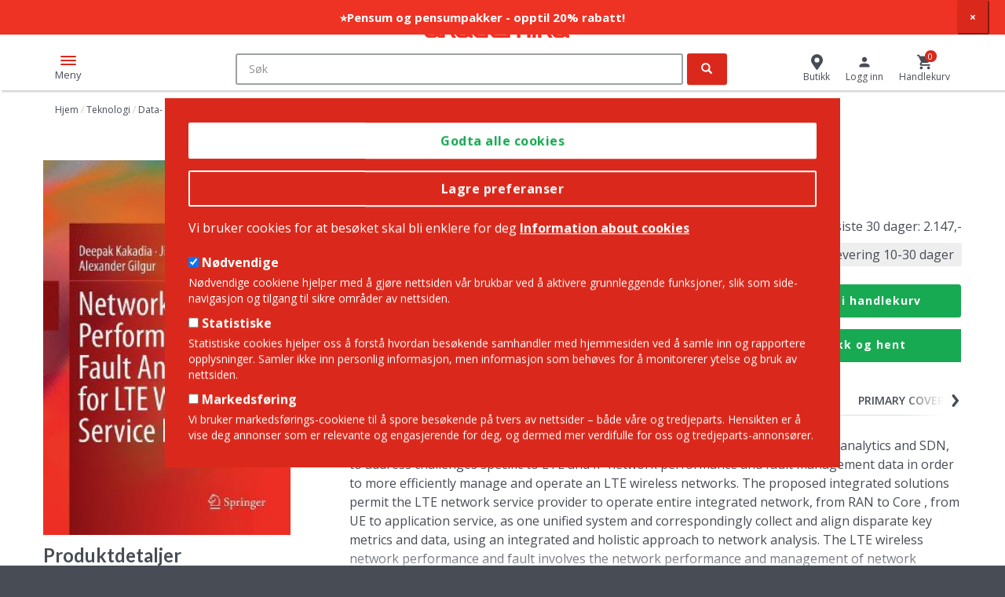

--- FILE ---
content_type: text/css
request_url: https://www.akademika.no/sites/default/files/css/css_mEI_7IdYr5W322nvGny50fN9VKn533MO3bgya7asP_g.css?delta=1&language=nb&theme=store&include=eJxtj1FuxDAIRC_krY-ExoTN0tgmwqRtbl9n1Y9u1R8EbzSjARtIKkYoZ8x9CJwfFA-3UsQTW2viLMTwyNegUo23KbjkxY8d9Q3v-HoBi6LamuQgNtt0uq3tVdFZ8n-QClxSt9C7MkKtXyT_BamfTWY24Qh7uiUk_z7SiKvGWq2g3kacVfv6A3e35eAgbViFPlQ-53-vUqCMNM4R0nLBkG_yOnDi
body_size: 92821
content:
@import url("https://fonts.googleapis.com/css?family=Lato:400,700,900|Open+Sans:400,600,700,800");
/* @license GPL-2.0-or-later https://www.drupal.org/licensing/faq */
html{font-family:sans-serif;-webkit-text-size-adjust:100%;-ms-text-size-adjust:100%}body{margin:0}article,aside,details,figcaption,figure,footer,header,hgroup,main,menu,nav,section,summary{display:block}audio,canvas,progress,video{display:inline-block;vertical-align:baseline}audio:not([controls]){display:none;height:0}[hidden],template{display:none}a{background-color:transparent}a:active,a:hover{outline:0}abbr[title]{border-bottom:1px dotted}b,strong{font-weight:700}dfn{font-style:italic}h1{margin:.67em 0;font-size:2em}mark{color:#000;background:#ff0}small{font-size:80%}sub,sup{position:relative;font-size:75%;line-height:0;vertical-align:baseline}sup{top:-.5em}sub{bottom:-.25em}img{border:0}svg:not(:root){overflow:hidden}figure{margin:1em 40px}hr{height:0;-webkit-box-sizing:content-box;-moz-box-sizing:content-box;box-sizing:content-box}pre{overflow:auto}code,kbd,pre,samp{font-family:monospace,monospace;font-size:1em}button,input,optgroup,select,textarea{margin:0;font:inherit;color:inherit}button{overflow:visible}button,select{text-transform:none}button,html input[type=button],input[type=reset],input[type=submit]{-webkit-appearance:button;cursor:pointer}button[disabled],html input[disabled]{cursor:default}button::-moz-focus-inner,input::-moz-focus-inner{padding:0;border:0}input{line-height:normal}input[type=checkbox],input[type=radio]{-webkit-box-sizing:border-box;-moz-box-sizing:border-box;box-sizing:border-box;padding:0}input[type=number]::-webkit-inner-spin-button,input[type=number]::-webkit-outer-spin-button{height:auto}input[type=search]{-webkit-box-sizing:content-box;-moz-box-sizing:content-box;box-sizing:content-box;-webkit-appearance:textfield}input[type=search]::-webkit-search-cancel-button,input[type=search]::-webkit-search-decoration{-webkit-appearance:none}fieldset{padding:.35em .625em .75em;margin:0 2px;border:1px solid silver}legend{padding:0;border:0}textarea{overflow:auto}optgroup{font-weight:700}table{border-spacing:0;border-collapse:collapse}td,th{padding:0}@media print{*,:after,:before{color:#000!important;text-shadow:none!important;background:0 0!important;-webkit-box-shadow:none!important;box-shadow:none!important}a,a:visited{text-decoration:underline}a[href]:after{content:" (" attr(href) ")"}abbr[title]:after{content:" (" attr(title) ")"}a[href^="javascript:"]:after,a[href^="#"]:after{content:""}blockquote,pre{border:1px solid #999;page-break-inside:avoid}thead{display:table-header-group}img,tr{page-break-inside:avoid}img{max-width:100%!important}h2,h3,p{orphans:3;widows:3}h2,h3{page-break-after:avoid}.navbar{display:none}.btn>.caret,.dropup>.btn>.caret{border-top-color:#000!important}.label{border:1px solid #000}.table{border-collapse:collapse!important}.table td,.table th{background-color:#fff!important}.table-bordered td,.table-bordered th{border:1px solid #ddd!important}}@font-face{font-family:'Glyphicons Halflings';src:url(/themes/custom/store/fonts/glyphicons-halflings-regular.eot);src:url(/themes/custom/store/fonts/glyphicons-halflings-regular.eot#iefix) format('embedded-opentype'),url(/themes/custom/store/fonts/glyphicons-halflings-regular.woff2) format('woff2'),url(/themes/custom/store/fonts/glyphicons-halflings-regular.woff) format('woff'),url(/themes/custom/store/fonts/glyphicons-halflings-regular.ttf) format('truetype'),url(/themes/custom/store/fonts/glyphicons-halflings-regular.svg#glyphicons_halflingsregular) format('svg')}.glyphicon{position:relative;top:1px;display:inline-block;font-family:'Glyphicons Halflings';font-style:normal;font-weight:400;line-height:1;-webkit-font-smoothing:antialiased;-moz-osx-font-smoothing:grayscale}.glyphicon-asterisk:before{content:"\002a"}.glyphicon-plus:before{content:"\002b"}.glyphicon-eur:before,.glyphicon-euro:before{content:"\20ac"}.glyphicon-minus:before{content:"\2212"}.glyphicon-cloud:before{content:"\2601"}.glyphicon-envelope:before{content:"\2709"}.glyphicon-pencil:before{content:"\270f"}.glyphicon-glass:before{content:"\e001"}.glyphicon-music:before{content:"\e002"}.glyphicon-search:before{content:"\e003"}.glyphicon-heart:before{content:"\e005"}.glyphicon-star:before{content:"\e006"}.glyphicon-star-empty:before{content:"\e007"}.glyphicon-user:before{content:"\e008"}.glyphicon-film:before{content:"\e009"}.glyphicon-th-large:before{content:"\e010"}.glyphicon-th:before{content:"\e011"}.glyphicon-th-list:before{content:"\e012"}.glyphicon-ok:before{content:"\e013"}.glyphicon-remove:before{content:"\e014"}.glyphicon-zoom-in:before{content:"\e015"}.glyphicon-zoom-out:before{content:"\e016"}.glyphicon-off:before{content:"\e017"}.glyphicon-signal:before{content:"\e018"}.glyphicon-cog:before{content:"\e019"}.glyphicon-trash:before{content:"\e020"}.glyphicon-home:before{content:"\e021"}.glyphicon-file:before{content:"\e022"}.glyphicon-time:before{content:"\e023"}.glyphicon-road:before{content:"\e024"}.glyphicon-download-alt:before{content:"\e025"}.glyphicon-download:before{content:"\e026"}.glyphicon-upload:before{content:"\e027"}.glyphicon-inbox:before{content:"\e028"}.glyphicon-play-circle:before{content:"\e029"}.glyphicon-repeat:before{content:"\e030"}.glyphicon-refresh:before{content:"\e031"}.glyphicon-list-alt:before{content:"\e032"}.glyphicon-lock:before{content:"\e033"}.glyphicon-flag:before{content:"\e034"}.glyphicon-headphones:before{content:"\e035"}.glyphicon-volume-off:before{content:"\e036"}.glyphicon-volume-down:before{content:"\e037"}.glyphicon-volume-up:before{content:"\e038"}.glyphicon-qrcode:before{content:"\e039"}.glyphicon-barcode:before{content:"\e040"}.glyphicon-tag:before{content:"\e041"}.glyphicon-tags:before{content:"\e042"}.glyphicon-book:before{content:"\e043"}.glyphicon-bookmark:before{content:"\e044"}.glyphicon-print:before{content:"\e045"}.glyphicon-camera:before{content:"\e046"}.glyphicon-font:before{content:"\e047"}.glyphicon-bold:before{content:"\e048"}.glyphicon-italic:before{content:"\e049"}.glyphicon-text-height:before{content:"\e050"}.glyphicon-text-width:before{content:"\e051"}.glyphicon-align-left:before{content:"\e052"}.glyphicon-align-center:before{content:"\e053"}.glyphicon-align-right:before{content:"\e054"}.glyphicon-align-justify:before{content:"\e055"}.glyphicon-list:before{content:"\e056"}.glyphicon-indent-left:before{content:"\e057"}.glyphicon-indent-right:before{content:"\e058"}.glyphicon-facetime-video:before{content:"\e059"}.glyphicon-picture:before{content:"\e060"}.glyphicon-map-marker:before{content:"\e062"}.glyphicon-adjust:before{content:"\e063"}.glyphicon-tint:before{content:"\e064"}.glyphicon-edit:before{content:"\e065"}.glyphicon-share:before{content:"\e066"}.glyphicon-check:before{content:"\e067"}.glyphicon-move:before{content:"\e068"}.glyphicon-step-backward:before{content:"\e069"}.glyphicon-fast-backward:before{content:"\e070"}.glyphicon-backward:before{content:"\e071"}.glyphicon-play:before{content:"\e072"}.glyphicon-pause:before{content:"\e073"}.glyphicon-stop:before{content:"\e074"}.glyphicon-forward:before{content:"\e075"}.glyphicon-fast-forward:before{content:"\e076"}.glyphicon-step-forward:before{content:"\e077"}.glyphicon-eject:before{content:"\e078"}.glyphicon-chevron-left:before{content:"\e079"}.glyphicon-chevron-right:before{content:"\e080"}.glyphicon-plus-sign:before{content:"\e081"}.glyphicon-minus-sign:before{content:"\e082"}.glyphicon-remove-sign:before{content:"\e083"}.glyphicon-ok-sign:before{content:"\e084"}.glyphicon-question-sign:before{content:"\e085"}.glyphicon-info-sign:before{content:"\e086"}.glyphicon-screenshot:before{content:"\e087"}.glyphicon-remove-circle:before{content:"\e088"}.glyphicon-ok-circle:before{content:"\e089"}.glyphicon-ban-circle:before{content:"\e090"}.glyphicon-arrow-left:before{content:"\e091"}.glyphicon-arrow-right:before{content:"\e092"}.glyphicon-arrow-up:before{content:"\e093"}.glyphicon-arrow-down:before{content:"\e094"}.glyphicon-share-alt:before{content:"\e095"}.glyphicon-resize-full:before{content:"\e096"}.glyphicon-resize-small:before{content:"\e097"}.glyphicon-exclamation-sign:before{content:"\e101"}.glyphicon-gift:before{content:"\e102"}.glyphicon-leaf:before{content:"\e103"}.glyphicon-fire:before{content:"\e104"}.glyphicon-eye-open:before{content:"\e105"}.glyphicon-eye-close:before{content:"\e106"}.glyphicon-warning-sign:before{content:"\e107"}.glyphicon-plane:before{content:"\e108"}.glyphicon-calendar:before{content:"\e109"}.glyphicon-random:before{content:"\e110"}.glyphicon-comment:before{content:"\e111"}.glyphicon-magnet:before{content:"\e112"}.glyphicon-chevron-up:before{content:"\e113"}.glyphicon-chevron-down:before{content:"\e114"}.glyphicon-retweet:before{content:"\e115"}.glyphicon-shopping-cart:before{content:"\e116"}.glyphicon-folder-close:before{content:"\e117"}.glyphicon-folder-open:before{content:"\e118"}.glyphicon-resize-vertical:before{content:"\e119"}.glyphicon-resize-horizontal:before{content:"\e120"}.glyphicon-hdd:before{content:"\e121"}.glyphicon-bullhorn:before{content:"\e122"}.glyphicon-bell:before{content:"\e123"}.glyphicon-certificate:before{content:"\e124"}.glyphicon-thumbs-up:before{content:"\e125"}.glyphicon-thumbs-down:before{content:"\e126"}.glyphicon-hand-right:before{content:"\e127"}.glyphicon-hand-left:before{content:"\e128"}.glyphicon-hand-up:before{content:"\e129"}.glyphicon-hand-down:before{content:"\e130"}.glyphicon-circle-arrow-right:before{content:"\e131"}.glyphicon-circle-arrow-left:before{content:"\e132"}.glyphicon-circle-arrow-up:before{content:"\e133"}.glyphicon-circle-arrow-down:before{content:"\e134"}.glyphicon-globe:before{content:"\e135"}.glyphicon-wrench:before{content:"\e136"}.glyphicon-tasks:before{content:"\e137"}.glyphicon-filter:before{content:"\e138"}.glyphicon-briefcase:before{content:"\e139"}.glyphicon-fullscreen:before{content:"\e140"}.glyphicon-dashboard:before{content:"\e141"}.glyphicon-paperclip:before{content:"\e142"}.glyphicon-heart-empty:before{content:"\e143"}.glyphicon-link:before{content:"\e144"}.glyphicon-phone:before{content:"\e145"}.glyphicon-pushpin:before{content:"\e146"}.glyphicon-usd:before{content:"\e148"}.glyphicon-gbp:before{content:"\e149"}.glyphicon-sort:before{content:"\e150"}.glyphicon-sort-by-alphabet:before{content:"\e151"}.glyphicon-sort-by-alphabet-alt:before{content:"\e152"}.glyphicon-sort-by-order:before{content:"\e153"}.glyphicon-sort-by-order-alt:before{content:"\e154"}.glyphicon-sort-by-attributes:before{content:"\e155"}.glyphicon-sort-by-attributes-alt:before{content:"\e156"}.glyphicon-unchecked:before{content:"\e157"}.glyphicon-expand:before{content:"\e158"}.glyphicon-collapse-down:before{content:"\e159"}.glyphicon-collapse-up:before{content:"\e160"}.glyphicon-log-in:before{content:"\e161"}.glyphicon-flash:before{content:"\e162"}.glyphicon-log-out:before{content:"\e163"}.glyphicon-new-window:before{content:"\e164"}.glyphicon-record:before{content:"\e165"}.glyphicon-save:before{content:"\e166"}.glyphicon-open:before{content:"\e167"}.glyphicon-saved:before{content:"\e168"}.glyphicon-import:before{content:"\e169"}.glyphicon-export:before{content:"\e170"}.glyphicon-send:before{content:"\e171"}.glyphicon-floppy-disk:before{content:"\e172"}.glyphicon-floppy-saved:before{content:"\e173"}.glyphicon-floppy-remove:before{content:"\e174"}.glyphicon-floppy-save:before{content:"\e175"}.glyphicon-floppy-open:before{content:"\e176"}.glyphicon-credit-card:before{content:"\e177"}.glyphicon-transfer:before{content:"\e178"}.glyphicon-cutlery:before{content:"\e179"}.glyphicon-header:before{content:"\e180"}.glyphicon-compressed:before{content:"\e181"}.glyphicon-earphone:before{content:"\e182"}.glyphicon-phone-alt:before{content:"\e183"}.glyphicon-tower:before{content:"\e184"}.glyphicon-stats:before{content:"\e185"}.glyphicon-sd-video:before{content:"\e186"}.glyphicon-hd-video:before{content:"\e187"}.glyphicon-subtitles:before{content:"\e188"}.glyphicon-sound-stereo:before{content:"\e189"}.glyphicon-sound-dolby:before{content:"\e190"}.glyphicon-sound-5-1:before{content:"\e191"}.glyphicon-sound-6-1:before{content:"\e192"}.glyphicon-sound-7-1:before{content:"\e193"}.glyphicon-copyright-mark:before{content:"\e194"}.glyphicon-registration-mark:before{content:"\e195"}.glyphicon-cloud-download:before{content:"\e197"}.glyphicon-cloud-upload:before{content:"\e198"}.glyphicon-tree-conifer:before{content:"\e199"}.glyphicon-tree-deciduous:before{content:"\e200"}.glyphicon-cd:before{content:"\e201"}.glyphicon-save-file:before{content:"\e202"}.glyphicon-open-file:before{content:"\e203"}.glyphicon-level-up:before{content:"\e204"}.glyphicon-copy:before{content:"\e205"}.glyphicon-paste:before{content:"\e206"}.glyphicon-alert:before{content:"\e209"}.glyphicon-equalizer:before{content:"\e210"}.glyphicon-king:before{content:"\e211"}.glyphicon-queen:before{content:"\e212"}.glyphicon-pawn:before{content:"\e213"}.glyphicon-bishop:before{content:"\e214"}.glyphicon-knight:before{content:"\e215"}.glyphicon-baby-formula:before{content:"\e216"}.glyphicon-tent:before{content:"\26fa"}.glyphicon-blackboard:before{content:"\e218"}.glyphicon-bed:before{content:"\e219"}.glyphicon-apple:before{content:"\f8ff"}.glyphicon-erase:before{content:"\e221"}.glyphicon-hourglass:before{content:"\231b"}.glyphicon-lamp:before{content:"\e223"}.glyphicon-duplicate:before{content:"\e224"}.glyphicon-piggy-bank:before{content:"\e225"}.glyphicon-scissors:before{content:"\e226"}.glyphicon-bitcoin:before{content:"\e227"}.glyphicon-btc:before{content:"\e227"}.glyphicon-xbt:before{content:"\e227"}.glyphicon-yen:before{content:"\00a5"}.glyphicon-jpy:before{content:"\00a5"}.glyphicon-ruble:before{content:"\20bd"}.glyphicon-rub:before{content:"\20bd"}.glyphicon-scale:before{content:"\e230"}.glyphicon-ice-lolly:before{content:"\e231"}.glyphicon-ice-lolly-tasted:before{content:"\e232"}.glyphicon-education:before{content:"\e233"}.glyphicon-option-horizontal:before{content:"\e234"}.glyphicon-option-vertical:before{content:"\e235"}.glyphicon-menu-hamburger:before{content:"\e236"}.glyphicon-modal-window:before{content:"\e237"}.glyphicon-oil:before{content:"\e238"}.glyphicon-grain:before{content:"\e239"}.glyphicon-sunglasses:before{content:"\e240"}.glyphicon-text-size:before{content:"\e241"}.glyphicon-text-color:before{content:"\e242"}.glyphicon-text-background:before{content:"\e243"}.glyphicon-object-align-top:before{content:"\e244"}.glyphicon-object-align-bottom:before{content:"\e245"}.glyphicon-object-align-horizontal:before{content:"\e246"}.glyphicon-object-align-left:before{content:"\e247"}.glyphicon-object-align-vertical:before{content:"\e248"}.glyphicon-object-align-right:before{content:"\e249"}.glyphicon-triangle-right:before{content:"\e250"}.glyphicon-triangle-left:before{content:"\e251"}.glyphicon-triangle-bottom:before{content:"\e252"}.glyphicon-triangle-top:before{content:"\e253"}.glyphicon-console:before{content:"\e254"}.glyphicon-superscript:before{content:"\e255"}.glyphicon-subscript:before{content:"\e256"}.glyphicon-menu-left:before{content:"\e257"}.glyphicon-menu-right:before{content:"\e258"}.glyphicon-menu-down:before{content:"\e259"}.glyphicon-menu-up:before{content:"\e260"}*{-webkit-box-sizing:border-box;-moz-box-sizing:border-box;box-sizing:border-box}:after,:before{-webkit-box-sizing:border-box;-moz-box-sizing:border-box;box-sizing:border-box}html{font-size:10px;-webkit-tap-highlight-color:rgba(0,0,0,0)}body{font-family:"Helvetica Neue",Helvetica,Arial,sans-serif;font-size:14px;line-height:1.42857143;color:#333;background-color:#fff}button,input,select,textarea{font-family:inherit;font-size:inherit;line-height:inherit}a{color:#337ab7;text-decoration:none}a:focus,a:hover{color:#23527c;text-decoration:underline}a:focus{outline:5px auto -webkit-focus-ring-color;outline-offset:-2px}figure{margin:0}img{vertical-align:middle}.carousel-inner>.item>a>img,.carousel-inner>.item>img,.img-responsive,.thumbnail a>img,.thumbnail>img{display:block;max-width:100%;height:auto}.img-rounded{border-radius:6px}.img-thumbnail{display:inline-block;max-width:100%;height:auto;padding:4px;line-height:1.42857143;background-color:#fff;border:1px solid #ddd;border-radius:4px;-webkit-transition:all .2s ease-in-out;-o-transition:all .2s ease-in-out;transition:all .2s ease-in-out}.img-circle{border-radius:50%}hr{margin-top:20px;margin-bottom:20px;border:0;border-top:1px solid #eee}.sr-only{position:absolute;width:1px;height:1px;padding:0;margin:-1px;overflow:hidden;clip:rect(0,0,0,0);border:0}.sr-only-focusable:active,.sr-only-focusable:focus{position:static;width:auto;height:auto;margin:0;overflow:visible;clip:auto}[role=button]{cursor:pointer}.h1,.h2,.h3,.h4,.h5,.h6,h1,h2,h3,h4,h5,h6{font-family:inherit;font-weight:500;line-height:1.1;color:inherit}.h1 .small,.h1 small,.h2 .small,.h2 small,.h3 .small,.h3 small,.h4 .small,.h4 small,.h5 .small,.h5 small,.h6 .small,.h6 small,h1 .small,h1 small,h2 .small,h2 small,h3 .small,h3 small,h4 .small,h4 small,h5 .small,h5 small,h6 .small,h6 small{font-weight:400;line-height:1;color:#777}.h1,.h2,.h3,h1,h2,h3{margin-top:20px;margin-bottom:10px}.h1 .small,.h1 small,.h2 .small,.h2 small,.h3 .small,.h3 small,h1 .small,h1 small,h2 .small,h2 small,h3 .small,h3 small{font-size:65%}.h4,.h5,.h6,h4,h5,h6{margin-top:10px;margin-bottom:10px}.h4 .small,.h4 small,.h5 .small,.h5 small,.h6 .small,.h6 small,h4 .small,h4 small,h5 .small,h5 small,h6 .small,h6 small{font-size:75%}.h1,h1{font-size:36px}.h2,h2{font-size:30px}.h3,h3{font-size:24px}.h4,h4{font-size:18px}.h5,h5{font-size:14px}.h6,h6{font-size:12px}p{margin:0 0 10px}.lead{margin-bottom:20px;font-size:16px;font-weight:300;line-height:1.4}@media (min-width:768px){.lead{font-size:21px}}.small,small{font-size:85%}.mark,mark{padding:.2em;background-color:#fcf8e3}.text-left{text-align:left}.text-right{text-align:right}.text-center{text-align:center}.text-justify{text-align:justify}.text-nowrap{white-space:nowrap}.text-lowercase{text-transform:lowercase}.text-uppercase{text-transform:uppercase}.text-capitalize{text-transform:capitalize}.text-muted{color:#777}.text-primary{color:#337ab7}a.text-primary:focus,a.text-primary:hover{color:#286090}.text-success{color:#3c763d}a.text-success:focus,a.text-success:hover{color:#2b542c}.text-info{color:#31708f}a.text-info:focus,a.text-info:hover{color:#245269}.text-warning{color:#8a6d3b}a.text-warning:focus,a.text-warning:hover{color:#66512c}.text-danger{color:#a94442}a.text-danger:focus,a.text-danger:hover{color:#843534}.bg-primary{color:#fff;background-color:#337ab7}a.bg-primary:focus,a.bg-primary:hover{background-color:#286090}.bg-success{background-color:#dff0d8}a.bg-success:focus,a.bg-success:hover{background-color:#c1e2b3}.bg-info{background-color:#d9edf7}a.bg-info:focus,a.bg-info:hover{background-color:#afd9ee}.bg-warning{background-color:#fcf8e3}a.bg-warning:focus,a.bg-warning:hover{background-color:#f7ecb5}.bg-danger{background-color:#f2dede}a.bg-danger:focus,a.bg-danger:hover{background-color:#e4b9b9}.page-header{padding-bottom:9px;margin:40px 0 20px;border-bottom:1px solid #eee}ol,ul{margin-top:0;margin-bottom:10px}ol ol,ol ul,ul ol,ul ul{margin-bottom:0}.list-unstyled{padding-left:0;list-style:none}.list-inline{padding-left:0;margin-left:-5px;list-style:none}.list-inline>li{display:inline-block;padding-right:5px;padding-left:5px}dl{margin-top:0;margin-bottom:20px}dd,dt{line-height:1.42857143}dt{font-weight:700}dd{margin-left:0}@media (min-width:768px){.dl-horizontal dt{float:left;width:160px;overflow:hidden;clear:left;text-align:right;text-overflow:ellipsis;white-space:nowrap}.dl-horizontal dd{margin-left:180px}}abbr[data-original-title],abbr[title]{cursor:help;border-bottom:1px dotted #777}.initialism{font-size:90%;text-transform:uppercase}blockquote{padding:10px 20px;margin:0 0 20px;font-size:17.5px;border-left:5px solid #eee}blockquote ol:last-child,blockquote p:last-child,blockquote ul:last-child{margin-bottom:0}blockquote .small,blockquote footer,blockquote small{display:block;font-size:80%;line-height:1.42857143;color:#777}blockquote .small:before,blockquote footer:before,blockquote small:before{content:'\2014 \00A0'}.blockquote-reverse,blockquote.pull-right{padding-right:15px;padding-left:0;text-align:right;border-right:5px solid #eee;border-left:0}.blockquote-reverse .small:before,.blockquote-reverse footer:before,.blockquote-reverse small:before,blockquote.pull-right .small:before,blockquote.pull-right footer:before,blockquote.pull-right small:before{content:''}.blockquote-reverse .small:after,.blockquote-reverse footer:after,.blockquote-reverse small:after,blockquote.pull-right .small:after,blockquote.pull-right footer:after,blockquote.pull-right small:after{content:'\00A0 \2014'}address{margin-bottom:20px;font-style:normal;line-height:1.42857143}code,kbd,pre,samp{font-family:Menlo,Monaco,Consolas,"Courier New",monospace}code{padding:2px 4px;font-size:90%;color:#c7254e;background-color:#f9f2f4;border-radius:4px}kbd{padding:2px 4px;font-size:90%;color:#fff;background-color:#333;border-radius:3px;-webkit-box-shadow:inset 0 -1px 0 rgba(0,0,0,.25);box-shadow:inset 0 -1px 0 rgba(0,0,0,.25)}kbd kbd{padding:0;font-size:100%;font-weight:700;-webkit-box-shadow:none;box-shadow:none}pre{display:block;padding:9.5px;margin:0 0 10px;font-size:13px;line-height:1.42857143;color:#333;word-break:break-all;word-wrap:break-word;background-color:#f5f5f5;border:1px solid #ccc;border-radius:4px}pre code{padding:0;font-size:inherit;color:inherit;white-space:pre-wrap;background-color:transparent;border-radius:0}.pre-scrollable{max-height:340px;overflow-y:scroll}.container{padding-right:15px;padding-left:15px;margin-right:auto;margin-left:auto}@media (min-width:768px){.container{width:750px}}@media (min-width:992px){.container{width:970px}}@media (min-width:1200px){.container{width:1170px}}.container-fluid{padding-right:15px;padding-left:15px;margin-right:auto;margin-left:auto}.row{margin-right:-15px;margin-left:-15px}.col-lg-1,.col-lg-10,.col-lg-11,.col-lg-12,.col-lg-2,.col-lg-3,.col-lg-4,.col-lg-5,.col-lg-6,.col-lg-7,.col-lg-8,.col-lg-9,.col-md-1,.col-md-10,.col-md-11,.col-md-12,.col-md-2,.col-md-3,.col-md-4,.col-md-5,.col-md-6,.col-md-7,.col-md-8,.col-md-9,.col-sm-1,.col-sm-10,.col-sm-11,.col-sm-12,.col-sm-2,.col-sm-3,.col-sm-4,.col-sm-5,.col-sm-6,.col-sm-7,.col-sm-8,.col-sm-9,.col-xs-1,.col-xs-10,.col-xs-11,.col-xs-12,.col-xs-2,.col-xs-3,.col-xs-4,.col-xs-5,.col-xs-6,.col-xs-7,.col-xs-8,.col-xs-9{position:relative;min-height:1px;padding-right:15px;padding-left:15px}.col-xs-1,.col-xs-10,.col-xs-11,.col-xs-12,.col-xs-2,.col-xs-3,.col-xs-4,.col-xs-5,.col-xs-6,.col-xs-7,.col-xs-8,.col-xs-9{float:left}.col-xs-12{width:100%}.col-xs-11{width:91.66666667%}.col-xs-10{width:83.33333333%}.col-xs-9{width:75%}.col-xs-8{width:66.66666667%}.col-xs-7{width:58.33333333%}.col-xs-6{width:50%}.col-xs-5{width:41.66666667%}.col-xs-4{width:33.33333333%}.col-xs-3{width:25%}.col-xs-2{width:16.66666667%}.col-xs-1{width:8.33333333%}.col-xs-pull-12{right:100%}.col-xs-pull-11{right:91.66666667%}.col-xs-pull-10{right:83.33333333%}.col-xs-pull-9{right:75%}.col-xs-pull-8{right:66.66666667%}.col-xs-pull-7{right:58.33333333%}.col-xs-pull-6{right:50%}.col-xs-pull-5{right:41.66666667%}.col-xs-pull-4{right:33.33333333%}.col-xs-pull-3{right:25%}.col-xs-pull-2{right:16.66666667%}.col-xs-pull-1{right:8.33333333%}.col-xs-pull-0{right:auto}.col-xs-push-12{left:100%}.col-xs-push-11{left:91.66666667%}.col-xs-push-10{left:83.33333333%}.col-xs-push-9{left:75%}.col-xs-push-8{left:66.66666667%}.col-xs-push-7{left:58.33333333%}.col-xs-push-6{left:50%}.col-xs-push-5{left:41.66666667%}.col-xs-push-4{left:33.33333333%}.col-xs-push-3{left:25%}.col-xs-push-2{left:16.66666667%}.col-xs-push-1{left:8.33333333%}.col-xs-push-0{left:auto}.col-xs-offset-12{margin-left:100%}.col-xs-offset-11{margin-left:91.66666667%}.col-xs-offset-10{margin-left:83.33333333%}.col-xs-offset-9{margin-left:75%}.col-xs-offset-8{margin-left:66.66666667%}.col-xs-offset-7{margin-left:58.33333333%}.col-xs-offset-6{margin-left:50%}.col-xs-offset-5{margin-left:41.66666667%}.col-xs-offset-4{margin-left:33.33333333%}.col-xs-offset-3{margin-left:25%}.col-xs-offset-2{margin-left:16.66666667%}.col-xs-offset-1{margin-left:8.33333333%}.col-xs-offset-0{margin-left:0}@media (min-width:768px){.col-sm-1,.col-sm-10,.col-sm-11,.col-sm-12,.col-sm-2,.col-sm-3,.col-sm-4,.col-sm-5,.col-sm-6,.col-sm-7,.col-sm-8,.col-sm-9{float:left}.col-sm-12{width:100%}.col-sm-11{width:91.66666667%}.col-sm-10{width:83.33333333%}.col-sm-9{width:75%}.col-sm-8{width:66.66666667%}.col-sm-7{width:58.33333333%}.col-sm-6{width:50%}.col-sm-5{width:41.66666667%}.col-sm-4{width:33.33333333%}.col-sm-3{width:25%}.col-sm-2{width:16.66666667%}.col-sm-1{width:8.33333333%}.col-sm-pull-12{right:100%}.col-sm-pull-11{right:91.66666667%}.col-sm-pull-10{right:83.33333333%}.col-sm-pull-9{right:75%}.col-sm-pull-8{right:66.66666667%}.col-sm-pull-7{right:58.33333333%}.col-sm-pull-6{right:50%}.col-sm-pull-5{right:41.66666667%}.col-sm-pull-4{right:33.33333333%}.col-sm-pull-3{right:25%}.col-sm-pull-2{right:16.66666667%}.col-sm-pull-1{right:8.33333333%}.col-sm-pull-0{right:auto}.col-sm-push-12{left:100%}.col-sm-push-11{left:91.66666667%}.col-sm-push-10{left:83.33333333%}.col-sm-push-9{left:75%}.col-sm-push-8{left:66.66666667%}.col-sm-push-7{left:58.33333333%}.col-sm-push-6{left:50%}.col-sm-push-5{left:41.66666667%}.col-sm-push-4{left:33.33333333%}.col-sm-push-3{left:25%}.col-sm-push-2{left:16.66666667%}.col-sm-push-1{left:8.33333333%}.col-sm-push-0{left:auto}.col-sm-offset-12{margin-left:100%}.col-sm-offset-11{margin-left:91.66666667%}.col-sm-offset-10{margin-left:83.33333333%}.col-sm-offset-9{margin-left:75%}.col-sm-offset-8{margin-left:66.66666667%}.col-sm-offset-7{margin-left:58.33333333%}.col-sm-offset-6{margin-left:50%}.col-sm-offset-5{margin-left:41.66666667%}.col-sm-offset-4{margin-left:33.33333333%}.col-sm-offset-3{margin-left:25%}.col-sm-offset-2{margin-left:16.66666667%}.col-sm-offset-1{margin-left:8.33333333%}.col-sm-offset-0{margin-left:0}}@media (min-width:992px){.col-md-1,.col-md-10,.col-md-11,.col-md-12,.col-md-2,.col-md-3,.col-md-4,.col-md-5,.col-md-6,.col-md-7,.col-md-8,.col-md-9{float:left}.col-md-12{width:100%}.col-md-11{width:91.66666667%}.col-md-10{width:83.33333333%}.col-md-9{width:75%}.col-md-8{width:66.66666667%}.col-md-7{width:58.33333333%}.col-md-6{width:50%}.col-md-5{width:41.66666667%}.col-md-4{width:33.33333333%}.col-md-3{width:25%}.col-md-2{width:16.66666667%}.col-md-1{width:8.33333333%}.col-md-pull-12{right:100%}.col-md-pull-11{right:91.66666667%}.col-md-pull-10{right:83.33333333%}.col-md-pull-9{right:75%}.col-md-pull-8{right:66.66666667%}.col-md-pull-7{right:58.33333333%}.col-md-pull-6{right:50%}.col-md-pull-5{right:41.66666667%}.col-md-pull-4{right:33.33333333%}.col-md-pull-3{right:25%}.col-md-pull-2{right:16.66666667%}.col-md-pull-1{right:8.33333333%}.col-md-pull-0{right:auto}.col-md-push-12{left:100%}.col-md-push-11{left:91.66666667%}.col-md-push-10{left:83.33333333%}.col-md-push-9{left:75%}.col-md-push-8{left:66.66666667%}.col-md-push-7{left:58.33333333%}.col-md-push-6{left:50%}.col-md-push-5{left:41.66666667%}.col-md-push-4{left:33.33333333%}.col-md-push-3{left:25%}.col-md-push-2{left:16.66666667%}.col-md-push-1{left:8.33333333%}.col-md-push-0{left:auto}.col-md-offset-12{margin-left:100%}.col-md-offset-11{margin-left:91.66666667%}.col-md-offset-10{margin-left:83.33333333%}.col-md-offset-9{margin-left:75%}.col-md-offset-8{margin-left:66.66666667%}.col-md-offset-7{margin-left:58.33333333%}.col-md-offset-6{margin-left:50%}.col-md-offset-5{margin-left:41.66666667%}.col-md-offset-4{margin-left:33.33333333%}.col-md-offset-3{margin-left:25%}.col-md-offset-2{margin-left:16.66666667%}.col-md-offset-1{margin-left:8.33333333%}.col-md-offset-0{margin-left:0}}@media (min-width:1200px){.col-lg-1,.col-lg-10,.col-lg-11,.col-lg-12,.col-lg-2,.col-lg-3,.col-lg-4,.col-lg-5,.col-lg-6,.col-lg-7,.col-lg-8,.col-lg-9{float:left}.col-lg-12{width:100%}.col-lg-11{width:91.66666667%}.col-lg-10{width:83.33333333%}.col-lg-9{width:75%}.col-lg-8{width:66.66666667%}.col-lg-7{width:58.33333333%}.col-lg-6{width:50%}.col-lg-5{width:41.66666667%}.col-lg-4{width:33.33333333%}.col-lg-3{width:25%}.col-lg-2{width:16.66666667%}.col-lg-1{width:8.33333333%}.col-lg-pull-12{right:100%}.col-lg-pull-11{right:91.66666667%}.col-lg-pull-10{right:83.33333333%}.col-lg-pull-9{right:75%}.col-lg-pull-8{right:66.66666667%}.col-lg-pull-7{right:58.33333333%}.col-lg-pull-6{right:50%}.col-lg-pull-5{right:41.66666667%}.col-lg-pull-4{right:33.33333333%}.col-lg-pull-3{right:25%}.col-lg-pull-2{right:16.66666667%}.col-lg-pull-1{right:8.33333333%}.col-lg-pull-0{right:auto}.col-lg-push-12{left:100%}.col-lg-push-11{left:91.66666667%}.col-lg-push-10{left:83.33333333%}.col-lg-push-9{left:75%}.col-lg-push-8{left:66.66666667%}.col-lg-push-7{left:58.33333333%}.col-lg-push-6{left:50%}.col-lg-push-5{left:41.66666667%}.col-lg-push-4{left:33.33333333%}.col-lg-push-3{left:25%}.col-lg-push-2{left:16.66666667%}.col-lg-push-1{left:8.33333333%}.col-lg-push-0{left:auto}.col-lg-offset-12{margin-left:100%}.col-lg-offset-11{margin-left:91.66666667%}.col-lg-offset-10{margin-left:83.33333333%}.col-lg-offset-9{margin-left:75%}.col-lg-offset-8{margin-left:66.66666667%}.col-lg-offset-7{margin-left:58.33333333%}.col-lg-offset-6{margin-left:50%}.col-lg-offset-5{margin-left:41.66666667%}.col-lg-offset-4{margin-left:33.33333333%}.col-lg-offset-3{margin-left:25%}.col-lg-offset-2{margin-left:16.66666667%}.col-lg-offset-1{margin-left:8.33333333%}.col-lg-offset-0{margin-left:0}}table{background-color:transparent}caption{padding-top:8px;padding-bottom:8px;color:#777;text-align:left}th{text-align:left}.table{width:100%;max-width:100%;margin-bottom:20px}.table>tbody>tr>td,.table>tbody>tr>th,.table>tfoot>tr>td,.table>tfoot>tr>th,.table>thead>tr>td,.table>thead>tr>th{padding:8px;line-height:1.42857143;vertical-align:top;border-top:1px solid #ddd}.table>thead>tr>th{vertical-align:bottom;border-bottom:2px solid #ddd}.table>caption+thead>tr:first-child>td,.table>caption+thead>tr:first-child>th,.table>colgroup+thead>tr:first-child>td,.table>colgroup+thead>tr:first-child>th,.table>thead:first-child>tr:first-child>td,.table>thead:first-child>tr:first-child>th{border-top:0}.table>tbody+tbody{border-top:2px solid #ddd}.table .table{background-color:#fff}.table-condensed>tbody>tr>td,.table-condensed>tbody>tr>th,.table-condensed>tfoot>tr>td,.table-condensed>tfoot>tr>th,.table-condensed>thead>tr>td,.table-condensed>thead>tr>th{padding:5px}.table-bordered{border:1px solid #ddd}.table-bordered>tbody>tr>td,.table-bordered>tbody>tr>th,.table-bordered>tfoot>tr>td,.table-bordered>tfoot>tr>th,.table-bordered>thead>tr>td,.table-bordered>thead>tr>th{border:1px solid #ddd}.table-bordered>thead>tr>td,.table-bordered>thead>tr>th{border-bottom-width:2px}.table-striped>tbody>tr:nth-of-type(odd){background-color:#f9f9f9}.table-hover>tbody>tr:hover{background-color:#f5f5f5}table col[class*=col-]{position:static;display:table-column;float:none}table td[class*=col-],table th[class*=col-]{position:static;display:table-cell;float:none}.table>tbody>tr.active>td,.table>tbody>tr.active>th,.table>tbody>tr>td.active,.table>tbody>tr>th.active,.table>tfoot>tr.active>td,.table>tfoot>tr.active>th,.table>tfoot>tr>td.active,.table>tfoot>tr>th.active,.table>thead>tr.active>td,.table>thead>tr.active>th,.table>thead>tr>td.active,.table>thead>tr>th.active{background-color:#f5f5f5}.table-hover>tbody>tr.active:hover>td,.table-hover>tbody>tr.active:hover>th,.table-hover>tbody>tr:hover>.active,.table-hover>tbody>tr>td.active:hover,.table-hover>tbody>tr>th.active:hover{background-color:#e8e8e8}.table>tbody>tr.success>td,.table>tbody>tr.success>th,.table>tbody>tr>td.success,.table>tbody>tr>th.success,.table>tfoot>tr.success>td,.table>tfoot>tr.success>th,.table>tfoot>tr>td.success,.table>tfoot>tr>th.success,.table>thead>tr.success>td,.table>thead>tr.success>th,.table>thead>tr>td.success,.table>thead>tr>th.success{background-color:#dff0d8}.table-hover>tbody>tr.success:hover>td,.table-hover>tbody>tr.success:hover>th,.table-hover>tbody>tr:hover>.success,.table-hover>tbody>tr>td.success:hover,.table-hover>tbody>tr>th.success:hover{background-color:#d0e9c6}.table>tbody>tr.info>td,.table>tbody>tr.info>th,.table>tbody>tr>td.info,.table>tbody>tr>th.info,.table>tfoot>tr.info>td,.table>tfoot>tr.info>th,.table>tfoot>tr>td.info,.table>tfoot>tr>th.info,.table>thead>tr.info>td,.table>thead>tr.info>th,.table>thead>tr>td.info,.table>thead>tr>th.info{background-color:#d9edf7}.table-hover>tbody>tr.info:hover>td,.table-hover>tbody>tr.info:hover>th,.table-hover>tbody>tr:hover>.info,.table-hover>tbody>tr>td.info:hover,.table-hover>tbody>tr>th.info:hover{background-color:#c4e3f3}.table>tbody>tr.warning>td,.table>tbody>tr.warning>th,.table>tbody>tr>td.warning,.table>tbody>tr>th.warning,.table>tfoot>tr.warning>td,.table>tfoot>tr.warning>th,.table>tfoot>tr>td.warning,.table>tfoot>tr>th.warning,.table>thead>tr.warning>td,.table>thead>tr.warning>th,.table>thead>tr>td.warning,.table>thead>tr>th.warning{background-color:#fcf8e3}.table-hover>tbody>tr.warning:hover>td,.table-hover>tbody>tr.warning:hover>th,.table-hover>tbody>tr:hover>.warning,.table-hover>tbody>tr>td.warning:hover,.table-hover>tbody>tr>th.warning:hover{background-color:#faf2cc}.table>tbody>tr.danger>td,.table>tbody>tr.danger>th,.table>tbody>tr>td.danger,.table>tbody>tr>th.danger,.table>tfoot>tr.danger>td,.table>tfoot>tr.danger>th,.table>tfoot>tr>td.danger,.table>tfoot>tr>th.danger,.table>thead>tr.danger>td,.table>thead>tr.danger>th,.table>thead>tr>td.danger,.table>thead>tr>th.danger{background-color:#f2dede}.table-hover>tbody>tr.danger:hover>td,.table-hover>tbody>tr.danger:hover>th,.table-hover>tbody>tr:hover>.danger,.table-hover>tbody>tr>td.danger:hover,.table-hover>tbody>tr>th.danger:hover{background-color:#ebcccc}.table-responsive{min-height:.01%;overflow-x:auto}@media screen and (max-width:767px){.table-responsive{width:100%;margin-bottom:15px;overflow-y:hidden;-ms-overflow-style:-ms-autohiding-scrollbar;border:1px solid #ddd}.table-responsive>.table{margin-bottom:0}.table-responsive>.table>tbody>tr>td,.table-responsive>.table>tbody>tr>th,.table-responsive>.table>tfoot>tr>td,.table-responsive>.table>tfoot>tr>th,.table-responsive>.table>thead>tr>td,.table-responsive>.table>thead>tr>th{white-space:nowrap}.table-responsive>.table-bordered{border:0}.table-responsive>.table-bordered>tbody>tr>td:first-child,.table-responsive>.table-bordered>tbody>tr>th:first-child,.table-responsive>.table-bordered>tfoot>tr>td:first-child,.table-responsive>.table-bordered>tfoot>tr>th:first-child,.table-responsive>.table-bordered>thead>tr>td:first-child,.table-responsive>.table-bordered>thead>tr>th:first-child{border-left:0}.table-responsive>.table-bordered>tbody>tr>td:last-child,.table-responsive>.table-bordered>tbody>tr>th:last-child,.table-responsive>.table-bordered>tfoot>tr>td:last-child,.table-responsive>.table-bordered>tfoot>tr>th:last-child,.table-responsive>.table-bordered>thead>tr>td:last-child,.table-responsive>.table-bordered>thead>tr>th:last-child{border-right:0}.table-responsive>.table-bordered>tbody>tr:last-child>td,.table-responsive>.table-bordered>tbody>tr:last-child>th,.table-responsive>.table-bordered>tfoot>tr:last-child>td,.table-responsive>.table-bordered>tfoot>tr:last-child>th{border-bottom:0}}fieldset{min-width:0;padding:0;margin:0;border:0}legend{display:block;width:100%;padding:0;margin-bottom:20px;font-size:21px;line-height:inherit;color:#333;border:0;border-bottom:1px solid #e5e5e5}label{display:inline-block;max-width:100%;margin-bottom:5px;font-weight:700}input[type=search]{-webkit-box-sizing:border-box;-moz-box-sizing:border-box;box-sizing:border-box}input[type=checkbox],input[type=radio]{margin:4px 0 0;margin-top:1px\9;line-height:normal}input[type=file]{display:block}input[type=range]{display:block;width:100%}select[multiple],select[size]{height:auto}input[type=file]:focus,input[type=checkbox]:focus,input[type=radio]:focus{outline:5px auto -webkit-focus-ring-color;outline-offset:-2px}output{display:block;padding-top:7px;font-size:14px;line-height:1.42857143;color:#555}.form-control{display:block;width:100%;height:34px;padding:6px 12px;font-size:14px;line-height:1.42857143;color:#555;background-color:#fff;background-image:none;border:1px solid #ccc;border-radius:4px;-webkit-box-shadow:inset 0 1px 1px rgba(0,0,0,.075);box-shadow:inset 0 1px 1px rgba(0,0,0,.075);-webkit-transition:border-color ease-in-out .15s,-webkit-box-shadow ease-in-out .15s;-o-transition:border-color ease-in-out .15s,box-shadow ease-in-out .15s;transition:border-color ease-in-out .15s,box-shadow ease-in-out .15s}.form-control:focus{border-color:#66afe9;outline:0;-webkit-box-shadow:inset 0 1px 1px rgba(0,0,0,.075),0 0 8px rgba(102,175,233,.6);box-shadow:inset 0 1px 1px rgba(0,0,0,.075),0 0 8px rgba(102,175,233,.6)}.form-control::-moz-placeholder{color:#999;opacity:1}.form-control:-ms-input-placeholder{color:#999}.form-control::-webkit-input-placeholder{color:#999}.form-control::-ms-expand{background-color:transparent;border:0}.form-control[disabled],.form-control[readonly],fieldset[disabled] .form-control{background-color:#eee;opacity:1}.form-control[disabled],fieldset[disabled] .form-control{cursor:not-allowed}textarea.form-control{height:auto}input[type=search]{-webkit-appearance:none}@media screen and (-webkit-min-device-pixel-ratio:0){input[type=date].form-control,input[type=time].form-control,input[type=datetime-local].form-control,input[type=month].form-control{line-height:34px}.input-group-sm input[type=date],.input-group-sm input[type=time],.input-group-sm input[type=datetime-local],.input-group-sm input[type=month],input[type=date].input-sm,input[type=time].input-sm,input[type=datetime-local].input-sm,input[type=month].input-sm{line-height:30px}.input-group-lg input[type=date],.input-group-lg input[type=time],.input-group-lg input[type=datetime-local],.input-group-lg input[type=month],input[type=date].input-lg,input[type=time].input-lg,input[type=datetime-local].input-lg,input[type=month].input-lg{line-height:46px}}.form-group{margin-bottom:15px}.checkbox,.radio{position:relative;display:block;margin-top:10px;margin-bottom:10px}.checkbox label,.radio label{min-height:20px;padding-left:20px;margin-bottom:0;font-weight:400;cursor:pointer}.checkbox input[type=checkbox],.checkbox-inline input[type=checkbox],.radio input[type=radio],.radio-inline input[type=radio]{position:absolute;margin-top:4px\9;margin-left:-20px}.checkbox+.checkbox,.radio+.radio{margin-top:-5px}.checkbox-inline,.radio-inline{position:relative;display:inline-block;padding-left:20px;margin-bottom:0;font-weight:400;vertical-align:middle;cursor:pointer}.checkbox-inline+.checkbox-inline,.radio-inline+.radio-inline{margin-top:0;margin-left:10px}fieldset[disabled] input[type=checkbox],fieldset[disabled] input[type=radio],input[type=checkbox].disabled,input[type=checkbox][disabled],input[type=radio].disabled,input[type=radio][disabled]{cursor:not-allowed}.checkbox-inline.disabled,.radio-inline.disabled,fieldset[disabled] .checkbox-inline,fieldset[disabled] .radio-inline{cursor:not-allowed}.checkbox.disabled label,.radio.disabled label,fieldset[disabled] .checkbox label,fieldset[disabled] .radio label{cursor:not-allowed}.form-control-static{min-height:34px;padding-top:7px;padding-bottom:7px;margin-bottom:0}.form-control-static.input-lg,.form-control-static.input-sm{padding-right:0;padding-left:0}.input-sm{height:30px;padding:5px 10px;font-size:12px;line-height:1.5;border-radius:3px}select.input-sm{height:30px;line-height:30px}select[multiple].input-sm,textarea.input-sm{height:auto}.form-group-sm .form-control{height:30px;padding:5px 10px;font-size:12px;line-height:1.5;border-radius:3px}.form-group-sm select.form-control{height:30px;line-height:30px}.form-group-sm select[multiple].form-control,.form-group-sm textarea.form-control{height:auto}.form-group-sm .form-control-static{height:30px;min-height:32px;padding:6px 10px;font-size:12px;line-height:1.5}.input-lg{height:46px;padding:10px 16px;font-size:18px;line-height:1.3333333;border-radius:6px}select.input-lg{height:46px;line-height:46px}select[multiple].input-lg,textarea.input-lg{height:auto}.form-group-lg .form-control{height:46px;padding:10px 16px;font-size:18px;line-height:1.3333333;border-radius:6px}.form-group-lg select.form-control{height:46px;line-height:46px}.form-group-lg select[multiple].form-control,.form-group-lg textarea.form-control{height:auto}.form-group-lg .form-control-static{height:46px;min-height:38px;padding:11px 16px;font-size:18px;line-height:1.3333333}.has-feedback{position:relative}.has-feedback .form-control{padding-right:42.5px}.form-control-feedback{position:absolute;top:0;right:0;z-index:2;display:block;width:34px;height:34px;line-height:34px;text-align:center;pointer-events:none}.form-group-lg .form-control+.form-control-feedback,.input-group-lg+.form-control-feedback,.input-lg+.form-control-feedback{width:46px;height:46px;line-height:46px}.form-group-sm .form-control+.form-control-feedback,.input-group-sm+.form-control-feedback,.input-sm+.form-control-feedback{width:30px;height:30px;line-height:30px}.has-success .checkbox,.has-success .checkbox-inline,.has-success .control-label,.has-success .help-block,.has-success .radio,.has-success .radio-inline,.has-success.checkbox label,.has-success.checkbox-inline label,.has-success.radio label,.has-success.radio-inline label{color:#3c763d}.has-success .form-control{border-color:#3c763d;-webkit-box-shadow:inset 0 1px 1px rgba(0,0,0,.075);box-shadow:inset 0 1px 1px rgba(0,0,0,.075)}.has-success .form-control:focus{border-color:#2b542c;-webkit-box-shadow:inset 0 1px 1px rgba(0,0,0,.075),0 0 6px #67b168;box-shadow:inset 0 1px 1px rgba(0,0,0,.075),0 0 6px #67b168}.has-success .input-group-addon{color:#3c763d;background-color:#dff0d8;border-color:#3c763d}.has-success .form-control-feedback{color:#3c763d}.has-warning .checkbox,.has-warning .checkbox-inline,.has-warning .control-label,.has-warning .help-block,.has-warning .radio,.has-warning .radio-inline,.has-warning.checkbox label,.has-warning.checkbox-inline label,.has-warning.radio label,.has-warning.radio-inline label{color:#8a6d3b}.has-warning .form-control{border-color:#8a6d3b;-webkit-box-shadow:inset 0 1px 1px rgba(0,0,0,.075);box-shadow:inset 0 1px 1px rgba(0,0,0,.075)}.has-warning .form-control:focus{border-color:#66512c;-webkit-box-shadow:inset 0 1px 1px rgba(0,0,0,.075),0 0 6px #c0a16b;box-shadow:inset 0 1px 1px rgba(0,0,0,.075),0 0 6px #c0a16b}.has-warning .input-group-addon{color:#8a6d3b;background-color:#fcf8e3;border-color:#8a6d3b}.has-warning .form-control-feedback{color:#8a6d3b}.has-error .checkbox,.has-error .checkbox-inline,.has-error .control-label,.has-error .help-block,.has-error .radio,.has-error .radio-inline,.has-error.checkbox label,.has-error.checkbox-inline label,.has-error.radio label,.has-error.radio-inline label{color:#a94442}.has-error .form-control{border-color:#a94442;-webkit-box-shadow:inset 0 1px 1px rgba(0,0,0,.075);box-shadow:inset 0 1px 1px rgba(0,0,0,.075)}.has-error .form-control:focus{border-color:#843534;-webkit-box-shadow:inset 0 1px 1px rgba(0,0,0,.075),0 0 6px #ce8483;box-shadow:inset 0 1px 1px rgba(0,0,0,.075),0 0 6px #ce8483}.has-error .input-group-addon{color:#a94442;background-color:#f2dede;border-color:#a94442}.has-error .form-control-feedback{color:#a94442}.has-feedback label~.form-control-feedback{top:25px}.has-feedback label.sr-only~.form-control-feedback{top:0}.help-block{display:block;margin-top:5px;margin-bottom:10px;color:#737373}@media (min-width:768px){.form-inline .form-group{display:inline-block;margin-bottom:0;vertical-align:middle}.form-inline .form-control{display:inline-block;width:auto;vertical-align:middle}.form-inline .form-control-static{display:inline-block}.form-inline .input-group{display:inline-table;vertical-align:middle}.form-inline .input-group .form-control,.form-inline .input-group .input-group-addon,.form-inline .input-group .input-group-btn{width:auto}.form-inline .input-group>.form-control{width:100%}.form-inline .control-label{margin-bottom:0;vertical-align:middle}.form-inline .checkbox,.form-inline .radio{display:inline-block;margin-top:0;margin-bottom:0;vertical-align:middle}.form-inline .checkbox label,.form-inline .radio label{padding-left:0}.form-inline .checkbox input[type=checkbox],.form-inline .radio input[type=radio]{position:relative;margin-left:0}.form-inline .has-feedback .form-control-feedback{top:0}}.form-horizontal .checkbox,.form-horizontal .checkbox-inline,.form-horizontal .radio,.form-horizontal .radio-inline{padding-top:7px;margin-top:0;margin-bottom:0}.form-horizontal .checkbox,.form-horizontal .radio{min-height:27px}.form-horizontal .form-group{margin-right:-15px;margin-left:-15px}@media (min-width:768px){.form-horizontal .control-label{padding-top:7px;margin-bottom:0;text-align:right}}.form-horizontal .has-feedback .form-control-feedback{right:15px}@media (min-width:768px){.form-horizontal .form-group-lg .control-label{padding-top:11px;font-size:18px}}@media (min-width:768px){.form-horizontal .form-group-sm .control-label{padding-top:6px;font-size:12px}}.btn{display:inline-block;padding:6px 12px;margin-bottom:0;font-size:14px;font-weight:400;line-height:1.42857143;text-align:center;white-space:nowrap;vertical-align:middle;-ms-touch-action:manipulation;touch-action:manipulation;cursor:pointer;-webkit-user-select:none;-moz-user-select:none;-ms-user-select:none;user-select:none;background-image:none;border:1px solid transparent;border-radius:4px}.btn.active.focus,.btn.active:focus,.btn.focus,.btn:active.focus,.btn:active:focus,.btn:focus{outline:5px auto -webkit-focus-ring-color;outline-offset:-2px}.btn.focus,.btn:focus,.btn:hover{color:#333;text-decoration:none}.btn.active,.btn:active{background-image:none;outline:0;-webkit-box-shadow:inset 0 3px 5px rgba(0,0,0,.125);box-shadow:inset 0 3px 5px rgba(0,0,0,.125)}.btn.disabled,.btn[disabled],fieldset[disabled] .btn{cursor:not-allowed;filter:alpha(opacity=65);-webkit-box-shadow:none;box-shadow:none;opacity:.65}a.btn.disabled,fieldset[disabled] a.btn{pointer-events:none}.btn-default{color:#333;background-color:#fff;border-color:#ccc}.btn-default.focus,.btn-default:focus{color:#333;background-color:#e6e6e6;border-color:#8c8c8c}.btn-default:hover{color:#333;background-color:#e6e6e6;border-color:#adadad}.btn-default.active,.btn-default:active,.open>.dropdown-toggle.btn-default{color:#333;background-color:#e6e6e6;border-color:#adadad}.btn-default.active.focus,.btn-default.active:focus,.btn-default.active:hover,.btn-default:active.focus,.btn-default:active:focus,.btn-default:active:hover,.open>.dropdown-toggle.btn-default.focus,.open>.dropdown-toggle.btn-default:focus,.open>.dropdown-toggle.btn-default:hover{color:#333;background-color:#d4d4d4;border-color:#8c8c8c}.btn-default.active,.btn-default:active,.open>.dropdown-toggle.btn-default{background-image:none}.btn-default.disabled.focus,.btn-default.disabled:focus,.btn-default.disabled:hover,.btn-default[disabled].focus,.btn-default[disabled]:focus,.btn-default[disabled]:hover,fieldset[disabled] .btn-default.focus,fieldset[disabled] .btn-default:focus,fieldset[disabled] .btn-default:hover{background-color:#fff;border-color:#ccc}.btn-default .badge{color:#fff;background-color:#333}.btn-primary{color:#fff;background-color:#337ab7;border-color:#2e6da4}.btn-primary.focus,.btn-primary:focus{color:#fff;background-color:#286090;border-color:#122b40}.btn-primary:hover{color:#fff;background-color:#286090;border-color:#204d74}.btn-primary.active,.btn-primary:active,.open>.dropdown-toggle.btn-primary{color:#fff;background-color:#286090;border-color:#204d74}.btn-primary.active.focus,.btn-primary.active:focus,.btn-primary.active:hover,.btn-primary:active.focus,.btn-primary:active:focus,.btn-primary:active:hover,.open>.dropdown-toggle.btn-primary.focus,.open>.dropdown-toggle.btn-primary:focus,.open>.dropdown-toggle.btn-primary:hover{color:#fff;background-color:#204d74;border-color:#122b40}.btn-primary.active,.btn-primary:active,.open>.dropdown-toggle.btn-primary{background-image:none}.btn-primary.disabled.focus,.btn-primary.disabled:focus,.btn-primary.disabled:hover,.btn-primary[disabled].focus,.btn-primary[disabled]:focus,.btn-primary[disabled]:hover,fieldset[disabled] .btn-primary.focus,fieldset[disabled] .btn-primary:focus,fieldset[disabled] .btn-primary:hover{background-color:#337ab7;border-color:#2e6da4}.btn-primary .badge{color:#337ab7;background-color:#fff}.btn-success{color:#fff;background-color:#5cb85c;border-color:#4cae4c}.btn-success.focus,.btn-success:focus{color:#fff;background-color:#449d44;border-color:#255625}.btn-success:hover{color:#fff;background-color:#449d44;border-color:#398439}.btn-success.active,.btn-success:active,.open>.dropdown-toggle.btn-success{color:#fff;background-color:#449d44;border-color:#398439}.btn-success.active.focus,.btn-success.active:focus,.btn-success.active:hover,.btn-success:active.focus,.btn-success:active:focus,.btn-success:active:hover,.open>.dropdown-toggle.btn-success.focus,.open>.dropdown-toggle.btn-success:focus,.open>.dropdown-toggle.btn-success:hover{color:#fff;background-color:#398439;border-color:#255625}.btn-success.active,.btn-success:active,.open>.dropdown-toggle.btn-success{background-image:none}.btn-success.disabled.focus,.btn-success.disabled:focus,.btn-success.disabled:hover,.btn-success[disabled].focus,.btn-success[disabled]:focus,.btn-success[disabled]:hover,fieldset[disabled] .btn-success.focus,fieldset[disabled] .btn-success:focus,fieldset[disabled] .btn-success:hover{background-color:#5cb85c;border-color:#4cae4c}.btn-success .badge{color:#5cb85c;background-color:#fff}.btn-info{color:#fff;background-color:#5bc0de;border-color:#46b8da}.btn-info.focus,.btn-info:focus{color:#fff;background-color:#31b0d5;border-color:#1b6d85}.btn-info:hover{color:#fff;background-color:#31b0d5;border-color:#269abc}.btn-info.active,.btn-info:active,.open>.dropdown-toggle.btn-info{color:#fff;background-color:#31b0d5;border-color:#269abc}.btn-info.active.focus,.btn-info.active:focus,.btn-info.active:hover,.btn-info:active.focus,.btn-info:active:focus,.btn-info:active:hover,.open>.dropdown-toggle.btn-info.focus,.open>.dropdown-toggle.btn-info:focus,.open>.dropdown-toggle.btn-info:hover{color:#fff;background-color:#269abc;border-color:#1b6d85}.btn-info.active,.btn-info:active,.open>.dropdown-toggle.btn-info{background-image:none}.btn-info.disabled.focus,.btn-info.disabled:focus,.btn-info.disabled:hover,.btn-info[disabled].focus,.btn-info[disabled]:focus,.btn-info[disabled]:hover,fieldset[disabled] .btn-info.focus,fieldset[disabled] .btn-info:focus,fieldset[disabled] .btn-info:hover{background-color:#5bc0de;border-color:#46b8da}.btn-info .badge{color:#5bc0de;background-color:#fff}.btn-warning{color:#fff;background-color:#f0ad4e;border-color:#eea236}.btn-warning.focus,.btn-warning:focus{color:#fff;background-color:#ec971f;border-color:#985f0d}.btn-warning:hover{color:#fff;background-color:#ec971f;border-color:#d58512}.btn-warning.active,.btn-warning:active,.open>.dropdown-toggle.btn-warning{color:#fff;background-color:#ec971f;border-color:#d58512}.btn-warning.active.focus,.btn-warning.active:focus,.btn-warning.active:hover,.btn-warning:active.focus,.btn-warning:active:focus,.btn-warning:active:hover,.open>.dropdown-toggle.btn-warning.focus,.open>.dropdown-toggle.btn-warning:focus,.open>.dropdown-toggle.btn-warning:hover{color:#fff;background-color:#d58512;border-color:#985f0d}.btn-warning.active,.btn-warning:active,.open>.dropdown-toggle.btn-warning{background-image:none}.btn-warning.disabled.focus,.btn-warning.disabled:focus,.btn-warning.disabled:hover,.btn-warning[disabled].focus,.btn-warning[disabled]:focus,.btn-warning[disabled]:hover,fieldset[disabled] .btn-warning.focus,fieldset[disabled] .btn-warning:focus,fieldset[disabled] .btn-warning:hover{background-color:#f0ad4e;border-color:#eea236}.btn-warning .badge{color:#f0ad4e;background-color:#fff}.btn-danger{color:#fff;background-color:#d9534f;border-color:#d43f3a}.btn-danger.focus,.btn-danger:focus{color:#fff;background-color:#c9302c;border-color:#761c19}.btn-danger:hover{color:#fff;background-color:#c9302c;border-color:#ac2925}.btn-danger.active,.btn-danger:active,.open>.dropdown-toggle.btn-danger{color:#fff;background-color:#c9302c;border-color:#ac2925}.btn-danger.active.focus,.btn-danger.active:focus,.btn-danger.active:hover,.btn-danger:active.focus,.btn-danger:active:focus,.btn-danger:active:hover,.open>.dropdown-toggle.btn-danger.focus,.open>.dropdown-toggle.btn-danger:focus,.open>.dropdown-toggle.btn-danger:hover{color:#fff;background-color:#ac2925;border-color:#761c19}.btn-danger.active,.btn-danger:active,.open>.dropdown-toggle.btn-danger{background-image:none}.btn-danger.disabled.focus,.btn-danger.disabled:focus,.btn-danger.disabled:hover,.btn-danger[disabled].focus,.btn-danger[disabled]:focus,.btn-danger[disabled]:hover,fieldset[disabled] .btn-danger.focus,fieldset[disabled] .btn-danger:focus,fieldset[disabled] .btn-danger:hover{background-color:#d9534f;border-color:#d43f3a}.btn-danger .badge{color:#d9534f;background-color:#fff}.btn-link{font-weight:400;color:#337ab7;border-radius:0}.btn-link,.btn-link.active,.btn-link:active,.btn-link[disabled],fieldset[disabled] .btn-link{background-color:transparent;-webkit-box-shadow:none;box-shadow:none}.btn-link,.btn-link:active,.btn-link:focus,.btn-link:hover{border-color:transparent}.btn-link:focus,.btn-link:hover{color:#23527c;text-decoration:underline;background-color:transparent}.btn-link[disabled]:focus,.btn-link[disabled]:hover,fieldset[disabled] .btn-link:focus,fieldset[disabled] .btn-link:hover{color:#777;text-decoration:none}.btn-group-lg>.btn,.btn-lg{padding:10px 16px;font-size:18px;line-height:1.3333333;border-radius:6px}.btn-group-sm>.btn,.btn-sm{padding:5px 10px;font-size:12px;line-height:1.5;border-radius:3px}.btn-group-xs>.btn,.btn-xs{padding:1px 5px;font-size:12px;line-height:1.5;border-radius:3px}.btn-block{display:block;width:100%}.btn-block+.btn-block{margin-top:5px}input[type=button].btn-block,input[type=reset].btn-block,input[type=submit].btn-block{width:100%}.fade{opacity:0;-webkit-transition:opacity .15s linear;-o-transition:opacity .15s linear;transition:opacity .15s linear}.fade.in{opacity:1}.collapse{display:none}.collapse.in{display:block}tr.collapse.in{display:table-row}tbody.collapse.in{display:table-row-group}.collapsing{position:relative;height:0;overflow:hidden;-webkit-transition-timing-function:ease;-o-transition-timing-function:ease;transition-timing-function:ease;-webkit-transition-duration:.35s;-o-transition-duration:.35s;transition-duration:.35s;-webkit-transition-property:height,visibility;-o-transition-property:height,visibility;transition-property:height,visibility}.caret{display:inline-block;width:0;height:0;margin-left:2px;vertical-align:middle;border-top:4px dashed;border-top:4px solid\9;border-right:4px solid transparent;border-left:4px solid transparent}.dropdown,.dropup{position:relative}.dropdown-toggle:focus{outline:0}.dropdown-menu{position:absolute;top:100%;left:0;z-index:1000;display:none;float:left;min-width:160px;padding:5px 0;margin:2px 0 0;font-size:14px;text-align:left;list-style:none;background-color:#fff;-webkit-background-clip:padding-box;background-clip:padding-box;border:1px solid #ccc;border:1px solid rgba(0,0,0,.15);border-radius:4px;-webkit-box-shadow:0 6px 12px rgba(0,0,0,.175);box-shadow:0 6px 12px rgba(0,0,0,.175)}.dropdown-menu.pull-right{right:0;left:auto}.dropdown-menu .divider{height:1px;margin:9px 0;overflow:hidden;background-color:#e5e5e5}.dropdown-menu>li>a{display:block;padding:3px 20px;clear:both;font-weight:400;line-height:1.42857143;color:#333;white-space:nowrap}.dropdown-menu>li>a:focus,.dropdown-menu>li>a:hover{color:#262626;text-decoration:none;background-color:#f5f5f5}.dropdown-menu>.active>a,.dropdown-menu>.active>a:focus,.dropdown-menu>.active>a:hover{color:#fff;text-decoration:none;background-color:#337ab7;outline:0}.dropdown-menu>.disabled>a,.dropdown-menu>.disabled>a:focus,.dropdown-menu>.disabled>a:hover{color:#777}.dropdown-menu>.disabled>a:focus,.dropdown-menu>.disabled>a:hover{text-decoration:none;cursor:not-allowed;background-color:transparent;background-image:none;filter:progid:DXImageTransform.Microsoft.gradient(enabled=false)}.open>.dropdown-menu{display:block}.open>a{outline:0}.dropdown-menu-right{right:0;left:auto}.dropdown-menu-left{right:auto;left:0}.dropdown-header{display:block;padding:3px 20px;font-size:12px;line-height:1.42857143;color:#777;white-space:nowrap}.dropdown-backdrop{position:fixed;top:0;right:0;bottom:0;left:0;z-index:990}.pull-right>.dropdown-menu{right:0;left:auto}.dropup .caret,.navbar-fixed-bottom .dropdown .caret{content:"";border-top:0;border-bottom:4px dashed;border-bottom:4px solid\9}.dropup .dropdown-menu,.navbar-fixed-bottom .dropdown .dropdown-menu{top:auto;bottom:100%;margin-bottom:2px}@media (min-width:768px){.navbar-right .dropdown-menu{right:0;left:auto}.navbar-right .dropdown-menu-left{right:auto;left:0}}.btn-group,.btn-group-vertical{position:relative;display:inline-block;vertical-align:middle}.btn-group-vertical>.btn,.btn-group>.btn{position:relative;float:left}.btn-group-vertical>.btn.active,.btn-group-vertical>.btn:active,.btn-group-vertical>.btn:focus,.btn-group-vertical>.btn:hover,.btn-group>.btn.active,.btn-group>.btn:active,.btn-group>.btn:focus,.btn-group>.btn:hover{z-index:2}.btn-group .btn+.btn,.btn-group .btn+.btn-group,.btn-group .btn-group+.btn,.btn-group .btn-group+.btn-group{margin-left:-1px}.btn-toolbar{margin-left:-5px}.btn-toolbar .btn,.btn-toolbar .btn-group,.btn-toolbar .input-group{float:left}.btn-toolbar>.btn,.btn-toolbar>.btn-group,.btn-toolbar>.input-group{margin-left:5px}.btn-group>.btn:not(:first-child):not(:last-child):not(.dropdown-toggle){border-radius:0}.btn-group>.btn:first-child{margin-left:0}.btn-group>.btn:first-child:not(:last-child):not(.dropdown-toggle){border-top-right-radius:0;border-bottom-right-radius:0}.btn-group>.btn:last-child:not(:first-child),.btn-group>.dropdown-toggle:not(:first-child){border-top-left-radius:0;border-bottom-left-radius:0}.btn-group>.btn-group{float:left}.btn-group>.btn-group:not(:first-child):not(:last-child)>.btn{border-radius:0}.btn-group>.btn-group:first-child:not(:last-child)>.btn:last-child,.btn-group>.btn-group:first-child:not(:last-child)>.dropdown-toggle{border-top-right-radius:0;border-bottom-right-radius:0}.btn-group>.btn-group:last-child:not(:first-child)>.btn:first-child{border-top-left-radius:0;border-bottom-left-radius:0}.btn-group .dropdown-toggle:active,.btn-group.open .dropdown-toggle{outline:0}.btn-group>.btn+.dropdown-toggle{padding-right:8px;padding-left:8px}.btn-group>.btn-lg+.dropdown-toggle{padding-right:12px;padding-left:12px}.btn-group.open .dropdown-toggle{-webkit-box-shadow:inset 0 3px 5px rgba(0,0,0,.125);box-shadow:inset 0 3px 5px rgba(0,0,0,.125)}.btn-group.open .dropdown-toggle.btn-link{-webkit-box-shadow:none;box-shadow:none}.btn .caret{margin-left:0}.btn-lg .caret{border-width:5px 5px 0;border-bottom-width:0}.dropup .btn-lg .caret{border-width:0 5px 5px}.btn-group-vertical>.btn,.btn-group-vertical>.btn-group,.btn-group-vertical>.btn-group>.btn{display:block;float:none;width:100%;max-width:100%}.btn-group-vertical>.btn-group>.btn{float:none}.btn-group-vertical>.btn+.btn,.btn-group-vertical>.btn+.btn-group,.btn-group-vertical>.btn-group+.btn,.btn-group-vertical>.btn-group+.btn-group{margin-top:-1px;margin-left:0}.btn-group-vertical>.btn:not(:first-child):not(:last-child){border-radius:0}.btn-group-vertical>.btn:first-child:not(:last-child){border-top-left-radius:4px;border-top-right-radius:4px;border-bottom-right-radius:0;border-bottom-left-radius:0}.btn-group-vertical>.btn:last-child:not(:first-child){border-top-left-radius:0;border-top-right-radius:0;border-bottom-right-radius:4px;border-bottom-left-radius:4px}.btn-group-vertical>.btn-group:not(:first-child):not(:last-child)>.btn{border-radius:0}.btn-group-vertical>.btn-group:first-child:not(:last-child)>.btn:last-child,.btn-group-vertical>.btn-group:first-child:not(:last-child)>.dropdown-toggle{border-bottom-right-radius:0;border-bottom-left-radius:0}.btn-group-vertical>.btn-group:last-child:not(:first-child)>.btn:first-child{border-top-left-radius:0;border-top-right-radius:0}.btn-group-justified{display:table;width:100%;table-layout:fixed;border-collapse:separate}.btn-group-justified>.btn,.btn-group-justified>.btn-group{display:table-cell;float:none;width:1%}.btn-group-justified>.btn-group .btn{width:100%}.btn-group-justified>.btn-group .dropdown-menu{left:auto}[data-toggle=buttons]>.btn input[type=checkbox],[data-toggle=buttons]>.btn input[type=radio],[data-toggle=buttons]>.btn-group>.btn input[type=checkbox],[data-toggle=buttons]>.btn-group>.btn input[type=radio]{position:absolute;clip:rect(0,0,0,0);pointer-events:none}.input-group{position:relative;display:table;border-collapse:separate}.input-group[class*=col-]{float:none;padding-right:0;padding-left:0}.input-group .form-control{position:relative;z-index:2;float:left;width:100%;margin-bottom:0}.input-group .form-control:focus{z-index:3}.input-group-lg>.form-control,.input-group-lg>.input-group-addon,.input-group-lg>.input-group-btn>.btn{height:46px;padding:10px 16px;font-size:18px;line-height:1.3333333;border-radius:6px}select.input-group-lg>.form-control,select.input-group-lg>.input-group-addon,select.input-group-lg>.input-group-btn>.btn{height:46px;line-height:46px}select[multiple].input-group-lg>.form-control,select[multiple].input-group-lg>.input-group-addon,select[multiple].input-group-lg>.input-group-btn>.btn,textarea.input-group-lg>.form-control,textarea.input-group-lg>.input-group-addon,textarea.input-group-lg>.input-group-btn>.btn{height:auto}.input-group-sm>.form-control,.input-group-sm>.input-group-addon,.input-group-sm>.input-group-btn>.btn{height:30px;padding:5px 10px;font-size:12px;line-height:1.5;border-radius:3px}select.input-group-sm>.form-control,select.input-group-sm>.input-group-addon,select.input-group-sm>.input-group-btn>.btn{height:30px;line-height:30px}select[multiple].input-group-sm>.form-control,select[multiple].input-group-sm>.input-group-addon,select[multiple].input-group-sm>.input-group-btn>.btn,textarea.input-group-sm>.form-control,textarea.input-group-sm>.input-group-addon,textarea.input-group-sm>.input-group-btn>.btn{height:auto}.input-group .form-control,.input-group-addon,.input-group-btn{display:table-cell}.input-group .form-control:not(:first-child):not(:last-child),.input-group-addon:not(:first-child):not(:last-child),.input-group-btn:not(:first-child):not(:last-child){border-radius:0}.input-group-addon,.input-group-btn{width:1%;white-space:nowrap;vertical-align:middle}.input-group-addon{padding:6px 12px;font-size:14px;font-weight:400;line-height:1;color:#555;text-align:center;background-color:#eee;border:1px solid #ccc;border-radius:4px}.input-group-addon.input-sm{padding:5px 10px;font-size:12px;border-radius:3px}.input-group-addon.input-lg{padding:10px 16px;font-size:18px;border-radius:6px}.input-group-addon input[type=checkbox],.input-group-addon input[type=radio]{margin-top:0}.input-group .form-control:first-child,.input-group-addon:first-child,.input-group-btn:first-child>.btn,.input-group-btn:first-child>.btn-group>.btn,.input-group-btn:first-child>.dropdown-toggle,.input-group-btn:last-child>.btn-group:not(:last-child)>.btn,.input-group-btn:last-child>.btn:not(:last-child):not(.dropdown-toggle){border-top-right-radius:0;border-bottom-right-radius:0}.input-group-addon:first-child{border-right:0}.input-group .form-control:last-child,.input-group-addon:last-child,.input-group-btn:first-child>.btn-group:not(:first-child)>.btn,.input-group-btn:first-child>.btn:not(:first-child),.input-group-btn:last-child>.btn,.input-group-btn:last-child>.btn-group>.btn,.input-group-btn:last-child>.dropdown-toggle{border-top-left-radius:0;border-bottom-left-radius:0}.input-group-addon:last-child{border-left:0}.input-group-btn{position:relative;font-size:0;white-space:nowrap}.input-group-btn>.btn{position:relative}.input-group-btn>.btn+.btn{margin-left:-1px}.input-group-btn>.btn:active,.input-group-btn>.btn:focus,.input-group-btn>.btn:hover{z-index:2}.input-group-btn:first-child>.btn,.input-group-btn:first-child>.btn-group{margin-right:-1px}.input-group-btn:last-child>.btn,.input-group-btn:last-child>.btn-group{z-index:2;margin-left:-1px}.nav{padding-left:0;margin-bottom:0;list-style:none}.nav>li{position:relative;display:block}.nav>li>a{position:relative;display:block;padding:10px 15px}.nav>li>a:focus,.nav>li>a:hover{text-decoration:none;background-color:#eee}.nav>li.disabled>a{color:#777}.nav>li.disabled>a:focus,.nav>li.disabled>a:hover{color:#777;text-decoration:none;cursor:not-allowed;background-color:transparent}.nav .open>a,.nav .open>a:focus,.nav .open>a:hover{background-color:#eee;border-color:#337ab7}.nav .nav-divider{height:1px;margin:9px 0;overflow:hidden;background-color:#e5e5e5}.nav>li>a>img{max-width:none}.nav-tabs{border-bottom:1px solid #ddd}.nav-tabs>li{float:left;margin-bottom:-1px}.nav-tabs>li>a{margin-right:2px;line-height:1.42857143;border:1px solid transparent;border-radius:4px 4px 0 0}.nav-tabs>li>a:hover{border-color:#eee #eee #ddd}.nav-tabs>li.active>a,.nav-tabs>li.active>a:focus,.nav-tabs>li.active>a:hover{color:#555;cursor:default;background-color:#fff;border:1px solid #ddd;border-bottom-color:transparent}.nav-tabs.nav-justified{width:100%;border-bottom:0}.nav-tabs.nav-justified>li{float:none}.nav-tabs.nav-justified>li>a{margin-bottom:5px;text-align:center}.nav-tabs.nav-justified>.dropdown .dropdown-menu{top:auto;left:auto}@media (min-width:768px){.nav-tabs.nav-justified>li{display:table-cell;width:1%}.nav-tabs.nav-justified>li>a{margin-bottom:0}}.nav-tabs.nav-justified>li>a{margin-right:0;border-radius:4px}.nav-tabs.nav-justified>.active>a,.nav-tabs.nav-justified>.active>a:focus,.nav-tabs.nav-justified>.active>a:hover{border:1px solid #ddd}@media (min-width:768px){.nav-tabs.nav-justified>li>a{border-bottom:1px solid #ddd;border-radius:4px 4px 0 0}.nav-tabs.nav-justified>.active>a,.nav-tabs.nav-justified>.active>a:focus,.nav-tabs.nav-justified>.active>a:hover{border-bottom-color:#fff}}.nav-pills>li{float:left}.nav-pills>li>a{border-radius:4px}.nav-pills>li+li{margin-left:2px}.nav-pills>li.active>a,.nav-pills>li.active>a:focus,.nav-pills>li.active>a:hover{color:#fff;background-color:#337ab7}.nav-stacked>li{float:none}.nav-stacked>li+li{margin-top:2px;margin-left:0}.nav-justified{width:100%}.nav-justified>li{float:none}.nav-justified>li>a{margin-bottom:5px;text-align:center}.nav-justified>.dropdown .dropdown-menu{top:auto;left:auto}@media (min-width:768px){.nav-justified>li{display:table-cell;width:1%}.nav-justified>li>a{margin-bottom:0}}.nav-tabs-justified{border-bottom:0}.nav-tabs-justified>li>a{margin-right:0;border-radius:4px}.nav-tabs-justified>.active>a,.nav-tabs-justified>.active>a:focus,.nav-tabs-justified>.active>a:hover{border:1px solid #ddd}@media (min-width:768px){.nav-tabs-justified>li>a{border-bottom:1px solid #ddd;border-radius:4px 4px 0 0}.nav-tabs-justified>.active>a,.nav-tabs-justified>.active>a:focus,.nav-tabs-justified>.active>a:hover{border-bottom-color:#fff}}.tab-content>.tab-pane{display:none}.tab-content>.active{display:block}.nav-tabs .dropdown-menu{margin-top:-1px;border-top-left-radius:0;border-top-right-radius:0}.navbar{position:relative;min-height:50px;margin-bottom:20px;border:1px solid transparent}@media (min-width:768px){.navbar{border-radius:4px}}@media (min-width:768px){.navbar-header{float:left}}.navbar-collapse{padding-right:15px;padding-left:15px;overflow-x:visible;-webkit-overflow-scrolling:touch;border-top:1px solid transparent;-webkit-box-shadow:inset 0 1px 0 rgba(255,255,255,.1);box-shadow:inset 0 1px 0 rgba(255,255,255,.1)}.navbar-collapse.in{overflow-y:auto}@media (min-width:768px){.navbar-collapse{width:auto;border-top:0;-webkit-box-shadow:none;box-shadow:none}.navbar-collapse.collapse{display:block!important;height:auto!important;padding-bottom:0;overflow:visible!important}.navbar-collapse.in{overflow-y:visible}.navbar-fixed-bottom .navbar-collapse,.navbar-fixed-top .navbar-collapse,.navbar-static-top .navbar-collapse{padding-right:0;padding-left:0}}.navbar-fixed-bottom .navbar-collapse,.navbar-fixed-top .navbar-collapse{max-height:340px}@media (max-device-width:480px) and (orientation:landscape){.navbar-fixed-bottom .navbar-collapse,.navbar-fixed-top .navbar-collapse{max-height:200px}}.container-fluid>.navbar-collapse,.container-fluid>.navbar-header,.container>.navbar-collapse,.container>.navbar-header{margin-right:-15px;margin-left:-15px}@media (min-width:768px){.container-fluid>.navbar-collapse,.container-fluid>.navbar-header,.container>.navbar-collapse,.container>.navbar-header{margin-right:0;margin-left:0}}.navbar-static-top{z-index:1000;border-width:0 0 1px}@media (min-width:768px){.navbar-static-top{border-radius:0}}.navbar-fixed-bottom,.navbar-fixed-top{position:fixed;right:0;left:0;z-index:1030}@media (min-width:768px){.navbar-fixed-bottom,.navbar-fixed-top{border-radius:0}}.navbar-fixed-top{top:0;border-width:0 0 1px}.navbar-fixed-bottom{bottom:0;margin-bottom:0;border-width:1px 0 0}.navbar-brand{float:left;height:50px;padding:15px 15px;font-size:18px;line-height:20px}.navbar-brand:focus,.navbar-brand:hover{text-decoration:none}.navbar-brand>img{display:block}@media (min-width:768px){.navbar>.container .navbar-brand,.navbar>.container-fluid .navbar-brand{margin-left:-15px}}.navbar-toggle{position:relative;float:right;padding:9px 10px;margin-top:8px;margin-right:15px;margin-bottom:8px;background-color:transparent;background-image:none;border:1px solid transparent;border-radius:4px}.navbar-toggle:focus{outline:0}.navbar-toggle .icon-bar{display:block;width:22px;height:2px;border-radius:1px}.navbar-toggle .icon-bar+.icon-bar{margin-top:4px}@media (min-width:768px){.navbar-toggle{display:none}}.navbar-nav{margin:7.5px -15px}.navbar-nav>li>a{padding-top:10px;padding-bottom:10px;line-height:20px}@media (max-width:767px){.navbar-nav .open .dropdown-menu{position:static;float:none;width:auto;margin-top:0;background-color:transparent;border:0;-webkit-box-shadow:none;box-shadow:none}.navbar-nav .open .dropdown-menu .dropdown-header,.navbar-nav .open .dropdown-menu>li>a{padding:5px 15px 5px 25px}.navbar-nav .open .dropdown-menu>li>a{line-height:20px}.navbar-nav .open .dropdown-menu>li>a:focus,.navbar-nav .open .dropdown-menu>li>a:hover{background-image:none}}@media (min-width:768px){.navbar-nav{float:left;margin:0}.navbar-nav>li{float:left}.navbar-nav>li>a{padding-top:15px;padding-bottom:15px}}.navbar-form{padding:10px 15px;margin-top:8px;margin-right:-15px;margin-bottom:8px;margin-left:-15px;border-top:1px solid transparent;border-bottom:1px solid transparent;-webkit-box-shadow:inset 0 1px 0 rgba(255,255,255,.1),0 1px 0 rgba(255,255,255,.1);box-shadow:inset 0 1px 0 rgba(255,255,255,.1),0 1px 0 rgba(255,255,255,.1)}@media (min-width:768px){.navbar-form .form-group{display:inline-block;margin-bottom:0;vertical-align:middle}.navbar-form .form-control{display:inline-block;width:auto;vertical-align:middle}.navbar-form .form-control-static{display:inline-block}.navbar-form .input-group{display:inline-table;vertical-align:middle}.navbar-form .input-group .form-control,.navbar-form .input-group .input-group-addon,.navbar-form .input-group .input-group-btn{width:auto}.navbar-form .input-group>.form-control{width:100%}.navbar-form .control-label{margin-bottom:0;vertical-align:middle}.navbar-form .checkbox,.navbar-form .radio{display:inline-block;margin-top:0;margin-bottom:0;vertical-align:middle}.navbar-form .checkbox label,.navbar-form .radio label{padding-left:0}.navbar-form .checkbox input[type=checkbox],.navbar-form .radio input[type=radio]{position:relative;margin-left:0}.navbar-form .has-feedback .form-control-feedback{top:0}}@media (max-width:767px){.navbar-form .form-group{margin-bottom:5px}.navbar-form .form-group:last-child{margin-bottom:0}}@media (min-width:768px){.navbar-form{width:auto;padding-top:0;padding-bottom:0;margin-right:0;margin-left:0;border:0;-webkit-box-shadow:none;box-shadow:none}}.navbar-nav>li>.dropdown-menu{margin-top:0;border-top-left-radius:0;border-top-right-radius:0}.navbar-fixed-bottom .navbar-nav>li>.dropdown-menu{margin-bottom:0;border-top-left-radius:4px;border-top-right-radius:4px;border-bottom-right-radius:0;border-bottom-left-radius:0}.navbar-btn{margin-top:8px;margin-bottom:8px}.navbar-btn.btn-sm{margin-top:10px;margin-bottom:10px}.navbar-btn.btn-xs{margin-top:14px;margin-bottom:14px}.navbar-text{margin-top:15px;margin-bottom:15px}@media (min-width:768px){.navbar-text{float:left;margin-right:15px;margin-left:15px}}@media (min-width:768px){.navbar-left{float:left!important}.navbar-right{float:right!important;margin-right:-15px}.navbar-right~.navbar-right{margin-right:0}}.navbar-default{background-color:#f8f8f8;border-color:#e7e7e7}.navbar-default .navbar-brand{color:#777}.navbar-default .navbar-brand:focus,.navbar-default .navbar-brand:hover{color:#5e5e5e;background-color:transparent}.navbar-default .navbar-text{color:#777}.navbar-default .navbar-nav>li>a{color:#777}.navbar-default .navbar-nav>li>a:focus,.navbar-default .navbar-nav>li>a:hover{color:#333;background-color:transparent}.navbar-default .navbar-nav>.active>a,.navbar-default .navbar-nav>.active>a:focus,.navbar-default .navbar-nav>.active>a:hover{color:#555;background-color:#e7e7e7}.navbar-default .navbar-nav>.disabled>a,.navbar-default .navbar-nav>.disabled>a:focus,.navbar-default .navbar-nav>.disabled>a:hover{color:#ccc;background-color:transparent}.navbar-default .navbar-toggle{border-color:#ddd}.navbar-default .navbar-toggle:focus,.navbar-default .navbar-toggle:hover{background-color:#ddd}.navbar-default .navbar-toggle .icon-bar{background-color:#888}.navbar-default .navbar-collapse,.navbar-default .navbar-form{border-color:#e7e7e7}.navbar-default .navbar-nav>.open>a,.navbar-default .navbar-nav>.open>a:focus,.navbar-default .navbar-nav>.open>a:hover{color:#555;background-color:#e7e7e7}@media (max-width:767px){.navbar-default .navbar-nav .open .dropdown-menu>li>a{color:#777}.navbar-default .navbar-nav .open .dropdown-menu>li>a:focus,.navbar-default .navbar-nav .open .dropdown-menu>li>a:hover{color:#333;background-color:transparent}.navbar-default .navbar-nav .open .dropdown-menu>.active>a,.navbar-default .navbar-nav .open .dropdown-menu>.active>a:focus,.navbar-default .navbar-nav .open .dropdown-menu>.active>a:hover{color:#555;background-color:#e7e7e7}.navbar-default .navbar-nav .open .dropdown-menu>.disabled>a,.navbar-default .navbar-nav .open .dropdown-menu>.disabled>a:focus,.navbar-default .navbar-nav .open .dropdown-menu>.disabled>a:hover{color:#ccc;background-color:transparent}}.navbar-default .navbar-link{color:#777}.navbar-default .navbar-link:hover{color:#333}.navbar-default .btn-link{color:#777}.navbar-default .btn-link:focus,.navbar-default .btn-link:hover{color:#333}.navbar-default .btn-link[disabled]:focus,.navbar-default .btn-link[disabled]:hover,fieldset[disabled] .navbar-default .btn-link:focus,fieldset[disabled] .navbar-default .btn-link:hover{color:#ccc}.navbar-inverse{background-color:#222;border-color:#080808}.navbar-inverse .navbar-brand{color:#9d9d9d}.navbar-inverse .navbar-brand:focus,.navbar-inverse .navbar-brand:hover{color:#fff;background-color:transparent}.navbar-inverse .navbar-text{color:#9d9d9d}.navbar-inverse .navbar-nav>li>a{color:#9d9d9d}.navbar-inverse .navbar-nav>li>a:focus,.navbar-inverse .navbar-nav>li>a:hover{color:#fff;background-color:transparent}.navbar-inverse .navbar-nav>.active>a,.navbar-inverse .navbar-nav>.active>a:focus,.navbar-inverse .navbar-nav>.active>a:hover{color:#fff;background-color:#080808}.navbar-inverse .navbar-nav>.disabled>a,.navbar-inverse .navbar-nav>.disabled>a:focus,.navbar-inverse .navbar-nav>.disabled>a:hover{color:#444;background-color:transparent}.navbar-inverse .navbar-toggle{border-color:#333}.navbar-inverse .navbar-toggle:focus,.navbar-inverse .navbar-toggle:hover{background-color:#333}.navbar-inverse .navbar-toggle .icon-bar{background-color:#fff}.navbar-inverse .navbar-collapse,.navbar-inverse .navbar-form{border-color:#101010}.navbar-inverse .navbar-nav>.open>a,.navbar-inverse .navbar-nav>.open>a:focus,.navbar-inverse .navbar-nav>.open>a:hover{color:#fff;background-color:#080808}@media (max-width:767px){.navbar-inverse .navbar-nav .open .dropdown-menu>.dropdown-header{border-color:#080808}.navbar-inverse .navbar-nav .open .dropdown-menu .divider{background-color:#080808}.navbar-inverse .navbar-nav .open .dropdown-menu>li>a{color:#9d9d9d}.navbar-inverse .navbar-nav .open .dropdown-menu>li>a:focus,.navbar-inverse .navbar-nav .open .dropdown-menu>li>a:hover{color:#fff;background-color:transparent}.navbar-inverse .navbar-nav .open .dropdown-menu>.active>a,.navbar-inverse .navbar-nav .open .dropdown-menu>.active>a:focus,.navbar-inverse .navbar-nav .open .dropdown-menu>.active>a:hover{color:#fff;background-color:#080808}.navbar-inverse .navbar-nav .open .dropdown-menu>.disabled>a,.navbar-inverse .navbar-nav .open .dropdown-menu>.disabled>a:focus,.navbar-inverse .navbar-nav .open .dropdown-menu>.disabled>a:hover{color:#444;background-color:transparent}}.navbar-inverse .navbar-link{color:#9d9d9d}.navbar-inverse .navbar-link:hover{color:#fff}.navbar-inverse .btn-link{color:#9d9d9d}.navbar-inverse .btn-link:focus,.navbar-inverse .btn-link:hover{color:#fff}.navbar-inverse .btn-link[disabled]:focus,.navbar-inverse .btn-link[disabled]:hover,fieldset[disabled] .navbar-inverse .btn-link:focus,fieldset[disabled] .navbar-inverse .btn-link:hover{color:#444}.breadcrumb{padding:8px 15px;margin-bottom:20px;list-style:none;background-color:#f5f5f5;border-radius:4px}.breadcrumb>li{display:inline-block}.breadcrumb>li+li:before{padding:0 5px;color:#ccc;content:"/\00a0"}.breadcrumb>.active{color:#777}.pagination{display:inline-block;padding-left:0;margin:20px 0;border-radius:4px}.pagination>li{display:inline}.pagination>li>a,.pagination>li>span{position:relative;float:left;padding:6px 12px;margin-left:-1px;line-height:1.42857143;color:#337ab7;text-decoration:none;background-color:#fff;border:1px solid #ddd}.pagination>li:first-child>a,.pagination>li:first-child>span{margin-left:0;border-top-left-radius:4px;border-bottom-left-radius:4px}.pagination>li:last-child>a,.pagination>li:last-child>span{border-top-right-radius:4px;border-bottom-right-radius:4px}.pagination>li>a:focus,.pagination>li>a:hover,.pagination>li>span:focus,.pagination>li>span:hover{z-index:2;color:#23527c;background-color:#eee;border-color:#ddd}.pagination>.active>a,.pagination>.active>a:focus,.pagination>.active>a:hover,.pagination>.active>span,.pagination>.active>span:focus,.pagination>.active>span:hover{z-index:3;color:#fff;cursor:default;background-color:#337ab7;border-color:#337ab7}.pagination>.disabled>a,.pagination>.disabled>a:focus,.pagination>.disabled>a:hover,.pagination>.disabled>span,.pagination>.disabled>span:focus,.pagination>.disabled>span:hover{color:#777;cursor:not-allowed;background-color:#fff;border-color:#ddd}.pagination-lg>li>a,.pagination-lg>li>span{padding:10px 16px;font-size:18px;line-height:1.3333333}.pagination-lg>li:first-child>a,.pagination-lg>li:first-child>span{border-top-left-radius:6px;border-bottom-left-radius:6px}.pagination-lg>li:last-child>a,.pagination-lg>li:last-child>span{border-top-right-radius:6px;border-bottom-right-radius:6px}.pagination-sm>li>a,.pagination-sm>li>span{padding:5px 10px;font-size:12px;line-height:1.5}.pagination-sm>li:first-child>a,.pagination-sm>li:first-child>span{border-top-left-radius:3px;border-bottom-left-radius:3px}.pagination-sm>li:last-child>a,.pagination-sm>li:last-child>span{border-top-right-radius:3px;border-bottom-right-radius:3px}.pager{padding-left:0;margin:20px 0;text-align:center;list-style:none}.pager li{display:inline}.pager li>a,.pager li>span{display:inline-block;padding:5px 14px;background-color:#fff;border:1px solid #ddd;border-radius:15px}.pager li>a:focus,.pager li>a:hover{text-decoration:none;background-color:#eee}.pager .next>a,.pager .next>span{float:right}.pager .previous>a,.pager .previous>span{float:left}.pager .disabled>a,.pager .disabled>a:focus,.pager .disabled>a:hover,.pager .disabled>span{color:#777;cursor:not-allowed;background-color:#fff}.label{display:inline;padding:.2em .6em .3em;font-size:75%;font-weight:700;line-height:1;color:#fff;text-align:center;white-space:nowrap;vertical-align:baseline;border-radius:.25em}a.label:focus,a.label:hover{color:#fff;text-decoration:none;cursor:pointer}.label:empty{display:none}.btn .label{position:relative;top:-1px}.label-default{background-color:#777}.label-default[href]:focus,.label-default[href]:hover{background-color:#5e5e5e}.label-primary{background-color:#337ab7}.label-primary[href]:focus,.label-primary[href]:hover{background-color:#286090}.label-success{background-color:#5cb85c}.label-success[href]:focus,.label-success[href]:hover{background-color:#449d44}.label-info{background-color:#5bc0de}.label-info[href]:focus,.label-info[href]:hover{background-color:#31b0d5}.label-warning{background-color:#f0ad4e}.label-warning[href]:focus,.label-warning[href]:hover{background-color:#ec971f}.label-danger{background-color:#d9534f}.label-danger[href]:focus,.label-danger[href]:hover{background-color:#c9302c}.badge{display:inline-block;min-width:10px;padding:3px 7px;font-size:12px;font-weight:700;line-height:1;color:#fff;text-align:center;white-space:nowrap;vertical-align:middle;background-color:#777;border-radius:10px}.badge:empty{display:none}.btn .badge{position:relative;top:-1px}.btn-group-xs>.btn .badge,.btn-xs .badge{top:0;padding:1px 5px}a.badge:focus,a.badge:hover{color:#fff;text-decoration:none;cursor:pointer}.list-group-item.active>.badge,.nav-pills>.active>a>.badge{color:#337ab7;background-color:#fff}.list-group-item>.badge{float:right}.list-group-item>.badge+.badge{margin-right:5px}.nav-pills>li>a>.badge{margin-left:3px}.jumbotron{padding-top:30px;padding-bottom:30px;margin-bottom:30px;color:inherit;background-color:#eee}.jumbotron .h1,.jumbotron h1{color:inherit}.jumbotron p{margin-bottom:15px;font-size:21px;font-weight:200}.jumbotron>hr{border-top-color:#d5d5d5}.container .jumbotron,.container-fluid .jumbotron{padding-right:15px;padding-left:15px;border-radius:6px}.jumbotron .container{max-width:100%}@media screen and (min-width:768px){.jumbotron{padding-top:48px;padding-bottom:48px}.container .jumbotron,.container-fluid .jumbotron{padding-right:60px;padding-left:60px}.jumbotron .h1,.jumbotron h1{font-size:63px}}.thumbnail{display:block;padding:4px;margin-bottom:20px;line-height:1.42857143;background-color:#fff;border:1px solid #ddd;border-radius:4px;-webkit-transition:border .2s ease-in-out;-o-transition:border .2s ease-in-out;transition:border .2s ease-in-out}.thumbnail a>img,.thumbnail>img{margin-right:auto;margin-left:auto}a.thumbnail.active,a.thumbnail:focus,a.thumbnail:hover{border-color:#337ab7}.thumbnail .caption{padding:9px;color:#333}.alert{padding:15px;margin-bottom:20px;border:1px solid transparent;border-radius:4px}.alert h4{margin-top:0;color:inherit}.alert .alert-link{font-weight:700}.alert>p,.alert>ul{margin-bottom:0}.alert>p+p{margin-top:5px}.alert-dismissable,.alert-dismissible{padding-right:35px}.alert-dismissable .close,.alert-dismissible .close{position:relative;top:-2px;right:-21px;color:inherit}.alert-success{color:#3c763d;background-color:#dff0d8;border-color:#d6e9c6}.alert-success hr{border-top-color:#c9e2b3}.alert-success .alert-link{color:#2b542c}.alert-info{color:#31708f;background-color:#d9edf7;border-color:#bce8f1}.alert-info hr{border-top-color:#a6e1ec}.alert-info .alert-link{color:#245269}.alert-warning{color:#8a6d3b;background-color:#fcf8e3;border-color:#faebcc}.alert-warning hr{border-top-color:#f7e1b5}.alert-warning .alert-link{color:#66512c}.alert-danger{color:#a94442;background-color:#f2dede;border-color:#ebccd1}.alert-danger hr{border-top-color:#e4b9c0}.alert-danger .alert-link{color:#843534}@-webkit-keyframes progress-bar-stripes{from{background-position:40px 0}to{background-position:0 0}}@-o-keyframes progress-bar-stripes{from{background-position:40px 0}to{background-position:0 0}}@keyframes progress-bar-stripes{from{background-position:40px 0}to{background-position:0 0}}.progress{height:20px;margin-bottom:20px;overflow:hidden;background-color:#f5f5f5;border-radius:4px;-webkit-box-shadow:inset 0 1px 2px rgba(0,0,0,.1);box-shadow:inset 0 1px 2px rgba(0,0,0,.1)}.progress-bar{float:left;width:0;height:100%;font-size:12px;line-height:20px;color:#fff;text-align:center;background-color:#337ab7;-webkit-box-shadow:inset 0 -1px 0 rgba(0,0,0,.15);box-shadow:inset 0 -1px 0 rgba(0,0,0,.15);-webkit-transition:width .6s ease;-o-transition:width .6s ease;transition:width .6s ease}.progress-bar-striped,.progress-striped .progress-bar{background-image:-webkit-linear-gradient(45deg,rgba(255,255,255,.15) 25%,transparent 25%,transparent 50%,rgba(255,255,255,.15) 50%,rgba(255,255,255,.15) 75%,transparent 75%,transparent);background-image:-o-linear-gradient(45deg,rgba(255,255,255,.15) 25%,transparent 25%,transparent 50%,rgba(255,255,255,.15) 50%,rgba(255,255,255,.15) 75%,transparent 75%,transparent);background-image:linear-gradient(45deg,rgba(255,255,255,.15) 25%,transparent 25%,transparent 50%,rgba(255,255,255,.15) 50%,rgba(255,255,255,.15) 75%,transparent 75%,transparent);-webkit-background-size:40px 40px;background-size:40px 40px}.progress-bar.active,.progress.active .progress-bar{-webkit-animation:progress-bar-stripes 2s linear infinite;-o-animation:progress-bar-stripes 2s linear infinite;animation:progress-bar-stripes 2s linear infinite}.progress-bar-success{background-color:#5cb85c}.progress-striped .progress-bar-success{background-image:-webkit-linear-gradient(45deg,rgba(255,255,255,.15) 25%,transparent 25%,transparent 50%,rgba(255,255,255,.15) 50%,rgba(255,255,255,.15) 75%,transparent 75%,transparent);background-image:-o-linear-gradient(45deg,rgba(255,255,255,.15) 25%,transparent 25%,transparent 50%,rgba(255,255,255,.15) 50%,rgba(255,255,255,.15) 75%,transparent 75%,transparent);background-image:linear-gradient(45deg,rgba(255,255,255,.15) 25%,transparent 25%,transparent 50%,rgba(255,255,255,.15) 50%,rgba(255,255,255,.15) 75%,transparent 75%,transparent)}.progress-bar-info{background-color:#5bc0de}.progress-striped .progress-bar-info{background-image:-webkit-linear-gradient(45deg,rgba(255,255,255,.15) 25%,transparent 25%,transparent 50%,rgba(255,255,255,.15) 50%,rgba(255,255,255,.15) 75%,transparent 75%,transparent);background-image:-o-linear-gradient(45deg,rgba(255,255,255,.15) 25%,transparent 25%,transparent 50%,rgba(255,255,255,.15) 50%,rgba(255,255,255,.15) 75%,transparent 75%,transparent);background-image:linear-gradient(45deg,rgba(255,255,255,.15) 25%,transparent 25%,transparent 50%,rgba(255,255,255,.15) 50%,rgba(255,255,255,.15) 75%,transparent 75%,transparent)}.progress-bar-warning{background-color:#f0ad4e}.progress-striped .progress-bar-warning{background-image:-webkit-linear-gradient(45deg,rgba(255,255,255,.15) 25%,transparent 25%,transparent 50%,rgba(255,255,255,.15) 50%,rgba(255,255,255,.15) 75%,transparent 75%,transparent);background-image:-o-linear-gradient(45deg,rgba(255,255,255,.15) 25%,transparent 25%,transparent 50%,rgba(255,255,255,.15) 50%,rgba(255,255,255,.15) 75%,transparent 75%,transparent);background-image:linear-gradient(45deg,rgba(255,255,255,.15) 25%,transparent 25%,transparent 50%,rgba(255,255,255,.15) 50%,rgba(255,255,255,.15) 75%,transparent 75%,transparent)}.progress-bar-danger{background-color:#d9534f}.progress-striped .progress-bar-danger{background-image:-webkit-linear-gradient(45deg,rgba(255,255,255,.15) 25%,transparent 25%,transparent 50%,rgba(255,255,255,.15) 50%,rgba(255,255,255,.15) 75%,transparent 75%,transparent);background-image:-o-linear-gradient(45deg,rgba(255,255,255,.15) 25%,transparent 25%,transparent 50%,rgba(255,255,255,.15) 50%,rgba(255,255,255,.15) 75%,transparent 75%,transparent);background-image:linear-gradient(45deg,rgba(255,255,255,.15) 25%,transparent 25%,transparent 50%,rgba(255,255,255,.15) 50%,rgba(255,255,255,.15) 75%,transparent 75%,transparent)}.media{margin-top:15px}.media:first-child{margin-top:0}.media,.media-body{overflow:hidden;zoom:1}.media-body{width:10000px}.media-object{display:block}.media-object.img-thumbnail{max-width:none}.media-right,.media>.pull-right{padding-left:10px}.media-left,.media>.pull-left{padding-right:10px}.media-body,.media-left,.media-right{display:table-cell;vertical-align:top}.media-middle{vertical-align:middle}.media-bottom{vertical-align:bottom}.media-heading{margin-top:0;margin-bottom:5px}.media-list{padding-left:0;list-style:none}.list-group{padding-left:0;margin-bottom:20px}.list-group-item{position:relative;display:block;padding:10px 15px;margin-bottom:-1px;background-color:#fff;border:1px solid #ddd}.list-group-item:first-child{border-top-left-radius:4px;border-top-right-radius:4px}.list-group-item:last-child{margin-bottom:0;border-bottom-right-radius:4px;border-bottom-left-radius:4px}a.list-group-item,button.list-group-item{color:#555}a.list-group-item .list-group-item-heading,button.list-group-item .list-group-item-heading{color:#333}a.list-group-item:focus,a.list-group-item:hover,button.list-group-item:focus,button.list-group-item:hover{color:#555;text-decoration:none;background-color:#f5f5f5}button.list-group-item{width:100%;text-align:left}.list-group-item.disabled,.list-group-item.disabled:focus,.list-group-item.disabled:hover{color:#777;cursor:not-allowed;background-color:#eee}.list-group-item.disabled .list-group-item-heading,.list-group-item.disabled:focus .list-group-item-heading,.list-group-item.disabled:hover .list-group-item-heading{color:inherit}.list-group-item.disabled .list-group-item-text,.list-group-item.disabled:focus .list-group-item-text,.list-group-item.disabled:hover .list-group-item-text{color:#777}.list-group-item.active,.list-group-item.active:focus,.list-group-item.active:hover{z-index:2;color:#fff;background-color:#337ab7;border-color:#337ab7}.list-group-item.active .list-group-item-heading,.list-group-item.active .list-group-item-heading>.small,.list-group-item.active .list-group-item-heading>small,.list-group-item.active:focus .list-group-item-heading,.list-group-item.active:focus .list-group-item-heading>.small,.list-group-item.active:focus .list-group-item-heading>small,.list-group-item.active:hover .list-group-item-heading,.list-group-item.active:hover .list-group-item-heading>.small,.list-group-item.active:hover .list-group-item-heading>small{color:inherit}.list-group-item.active .list-group-item-text,.list-group-item.active:focus .list-group-item-text,.list-group-item.active:hover .list-group-item-text{color:#c7ddef}.list-group-item-success{color:#3c763d;background-color:#dff0d8}a.list-group-item-success,button.list-group-item-success{color:#3c763d}a.list-group-item-success .list-group-item-heading,button.list-group-item-success .list-group-item-heading{color:inherit}a.list-group-item-success:focus,a.list-group-item-success:hover,button.list-group-item-success:focus,button.list-group-item-success:hover{color:#3c763d;background-color:#d0e9c6}a.list-group-item-success.active,a.list-group-item-success.active:focus,a.list-group-item-success.active:hover,button.list-group-item-success.active,button.list-group-item-success.active:focus,button.list-group-item-success.active:hover{color:#fff;background-color:#3c763d;border-color:#3c763d}.list-group-item-info{color:#31708f;background-color:#d9edf7}a.list-group-item-info,button.list-group-item-info{color:#31708f}a.list-group-item-info .list-group-item-heading,button.list-group-item-info .list-group-item-heading{color:inherit}a.list-group-item-info:focus,a.list-group-item-info:hover,button.list-group-item-info:focus,button.list-group-item-info:hover{color:#31708f;background-color:#c4e3f3}a.list-group-item-info.active,a.list-group-item-info.active:focus,a.list-group-item-info.active:hover,button.list-group-item-info.active,button.list-group-item-info.active:focus,button.list-group-item-info.active:hover{color:#fff;background-color:#31708f;border-color:#31708f}.list-group-item-warning{color:#8a6d3b;background-color:#fcf8e3}a.list-group-item-warning,button.list-group-item-warning{color:#8a6d3b}a.list-group-item-warning .list-group-item-heading,button.list-group-item-warning .list-group-item-heading{color:inherit}a.list-group-item-warning:focus,a.list-group-item-warning:hover,button.list-group-item-warning:focus,button.list-group-item-warning:hover{color:#8a6d3b;background-color:#faf2cc}a.list-group-item-warning.active,a.list-group-item-warning.active:focus,a.list-group-item-warning.active:hover,button.list-group-item-warning.active,button.list-group-item-warning.active:focus,button.list-group-item-warning.active:hover{color:#fff;background-color:#8a6d3b;border-color:#8a6d3b}.list-group-item-danger{color:#a94442;background-color:#f2dede}a.list-group-item-danger,button.list-group-item-danger{color:#a94442}a.list-group-item-danger .list-group-item-heading,button.list-group-item-danger .list-group-item-heading{color:inherit}a.list-group-item-danger:focus,a.list-group-item-danger:hover,button.list-group-item-danger:focus,button.list-group-item-danger:hover{color:#a94442;background-color:#ebcccc}a.list-group-item-danger.active,a.list-group-item-danger.active:focus,a.list-group-item-danger.active:hover,button.list-group-item-danger.active,button.list-group-item-danger.active:focus,button.list-group-item-danger.active:hover{color:#fff;background-color:#a94442;border-color:#a94442}.list-group-item-heading{margin-top:0;margin-bottom:5px}.list-group-item-text{margin-bottom:0;line-height:1.3}.panel{margin-bottom:20px;background-color:#fff;border:1px solid transparent;border-radius:4px;-webkit-box-shadow:0 1px 1px rgba(0,0,0,.05);box-shadow:0 1px 1px rgba(0,0,0,.05)}.panel-body{padding:15px}.panel-heading{padding:10px 15px;border-bottom:1px solid transparent;border-top-left-radius:3px;border-top-right-radius:3px}.panel-heading>.dropdown .dropdown-toggle{color:inherit}.panel-title{margin-top:0;margin-bottom:0;font-size:16px;color:inherit}.panel-title>.small,.panel-title>.small>a,.panel-title>a,.panel-title>small,.panel-title>small>a{color:inherit}.panel-footer{padding:10px 15px;background-color:#f5f5f5;border-top:1px solid #ddd;border-bottom-right-radius:3px;border-bottom-left-radius:3px}.panel>.list-group,.panel>.panel-collapse>.list-group{margin-bottom:0}.panel>.list-group .list-group-item,.panel>.panel-collapse>.list-group .list-group-item{border-width:1px 0;border-radius:0}.panel>.list-group:first-child .list-group-item:first-child,.panel>.panel-collapse>.list-group:first-child .list-group-item:first-child{border-top:0;border-top-left-radius:3px;border-top-right-radius:3px}.panel>.list-group:last-child .list-group-item:last-child,.panel>.panel-collapse>.list-group:last-child .list-group-item:last-child{border-bottom:0;border-bottom-right-radius:3px;border-bottom-left-radius:3px}.panel>.panel-heading+.panel-collapse>.list-group .list-group-item:first-child{border-top-left-radius:0;border-top-right-radius:0}.panel-heading+.list-group .list-group-item:first-child{border-top-width:0}.list-group+.panel-footer{border-top-width:0}.panel>.panel-collapse>.table,.panel>.table,.panel>.table-responsive>.table{margin-bottom:0}.panel>.panel-collapse>.table caption,.panel>.table caption,.panel>.table-responsive>.table caption{padding-right:15px;padding-left:15px}.panel>.table-responsive:first-child>.table:first-child,.panel>.table:first-child{border-top-left-radius:3px;border-top-right-radius:3px}.panel>.table-responsive:first-child>.table:first-child>tbody:first-child>tr:first-child,.panel>.table-responsive:first-child>.table:first-child>thead:first-child>tr:first-child,.panel>.table:first-child>tbody:first-child>tr:first-child,.panel>.table:first-child>thead:first-child>tr:first-child{border-top-left-radius:3px;border-top-right-radius:3px}.panel>.table-responsive:first-child>.table:first-child>tbody:first-child>tr:first-child td:first-child,.panel>.table-responsive:first-child>.table:first-child>tbody:first-child>tr:first-child th:first-child,.panel>.table-responsive:first-child>.table:first-child>thead:first-child>tr:first-child td:first-child,.panel>.table-responsive:first-child>.table:first-child>thead:first-child>tr:first-child th:first-child,.panel>.table:first-child>tbody:first-child>tr:first-child td:first-child,.panel>.table:first-child>tbody:first-child>tr:first-child th:first-child,.panel>.table:first-child>thead:first-child>tr:first-child td:first-child,.panel>.table:first-child>thead:first-child>tr:first-child th:first-child{border-top-left-radius:3px}.panel>.table-responsive:first-child>.table:first-child>tbody:first-child>tr:first-child td:last-child,.panel>.table-responsive:first-child>.table:first-child>tbody:first-child>tr:first-child th:last-child,.panel>.table-responsive:first-child>.table:first-child>thead:first-child>tr:first-child td:last-child,.panel>.table-responsive:first-child>.table:first-child>thead:first-child>tr:first-child th:last-child,.panel>.table:first-child>tbody:first-child>tr:first-child td:last-child,.panel>.table:first-child>tbody:first-child>tr:first-child th:last-child,.panel>.table:first-child>thead:first-child>tr:first-child td:last-child,.panel>.table:first-child>thead:first-child>tr:first-child th:last-child{border-top-right-radius:3px}.panel>.table-responsive:last-child>.table:last-child,.panel>.table:last-child{border-bottom-right-radius:3px;border-bottom-left-radius:3px}.panel>.table-responsive:last-child>.table:last-child>tbody:last-child>tr:last-child,.panel>.table-responsive:last-child>.table:last-child>tfoot:last-child>tr:last-child,.panel>.table:last-child>tbody:last-child>tr:last-child,.panel>.table:last-child>tfoot:last-child>tr:last-child{border-bottom-right-radius:3px;border-bottom-left-radius:3px}.panel>.table-responsive:last-child>.table:last-child>tbody:last-child>tr:last-child td:first-child,.panel>.table-responsive:last-child>.table:last-child>tbody:last-child>tr:last-child th:first-child,.panel>.table-responsive:last-child>.table:last-child>tfoot:last-child>tr:last-child td:first-child,.panel>.table-responsive:last-child>.table:last-child>tfoot:last-child>tr:last-child th:first-child,.panel>.table:last-child>tbody:last-child>tr:last-child td:first-child,.panel>.table:last-child>tbody:last-child>tr:last-child th:first-child,.panel>.table:last-child>tfoot:last-child>tr:last-child td:first-child,.panel>.table:last-child>tfoot:last-child>tr:last-child th:first-child{border-bottom-left-radius:3px}.panel>.table-responsive:last-child>.table:last-child>tbody:last-child>tr:last-child td:last-child,.panel>.table-responsive:last-child>.table:last-child>tbody:last-child>tr:last-child th:last-child,.panel>.table-responsive:last-child>.table:last-child>tfoot:last-child>tr:last-child td:last-child,.panel>.table-responsive:last-child>.table:last-child>tfoot:last-child>tr:last-child th:last-child,.panel>.table:last-child>tbody:last-child>tr:last-child td:last-child,.panel>.table:last-child>tbody:last-child>tr:last-child th:last-child,.panel>.table:last-child>tfoot:last-child>tr:last-child td:last-child,.panel>.table:last-child>tfoot:last-child>tr:last-child th:last-child{border-bottom-right-radius:3px}.panel>.panel-body+.table,.panel>.panel-body+.table-responsive,.panel>.table+.panel-body,.panel>.table-responsive+.panel-body{border-top:1px solid #ddd}.panel>.table>tbody:first-child>tr:first-child td,.panel>.table>tbody:first-child>tr:first-child th{border-top:0}.panel>.table-bordered,.panel>.table-responsive>.table-bordered{border:0}.panel>.table-bordered>tbody>tr>td:first-child,.panel>.table-bordered>tbody>tr>th:first-child,.panel>.table-bordered>tfoot>tr>td:first-child,.panel>.table-bordered>tfoot>tr>th:first-child,.panel>.table-bordered>thead>tr>td:first-child,.panel>.table-bordered>thead>tr>th:first-child,.panel>.table-responsive>.table-bordered>tbody>tr>td:first-child,.panel>.table-responsive>.table-bordered>tbody>tr>th:first-child,.panel>.table-responsive>.table-bordered>tfoot>tr>td:first-child,.panel>.table-responsive>.table-bordered>tfoot>tr>th:first-child,.panel>.table-responsive>.table-bordered>thead>tr>td:first-child,.panel>.table-responsive>.table-bordered>thead>tr>th:first-child{border-left:0}.panel>.table-bordered>tbody>tr>td:last-child,.panel>.table-bordered>tbody>tr>th:last-child,.panel>.table-bordered>tfoot>tr>td:last-child,.panel>.table-bordered>tfoot>tr>th:last-child,.panel>.table-bordered>thead>tr>td:last-child,.panel>.table-bordered>thead>tr>th:last-child,.panel>.table-responsive>.table-bordered>tbody>tr>td:last-child,.panel>.table-responsive>.table-bordered>tbody>tr>th:last-child,.panel>.table-responsive>.table-bordered>tfoot>tr>td:last-child,.panel>.table-responsive>.table-bordered>tfoot>tr>th:last-child,.panel>.table-responsive>.table-bordered>thead>tr>td:last-child,.panel>.table-responsive>.table-bordered>thead>tr>th:last-child{border-right:0}.panel>.table-bordered>tbody>tr:first-child>td,.panel>.table-bordered>tbody>tr:first-child>th,.panel>.table-bordered>thead>tr:first-child>td,.panel>.table-bordered>thead>tr:first-child>th,.panel>.table-responsive>.table-bordered>tbody>tr:first-child>td,.panel>.table-responsive>.table-bordered>tbody>tr:first-child>th,.panel>.table-responsive>.table-bordered>thead>tr:first-child>td,.panel>.table-responsive>.table-bordered>thead>tr:first-child>th{border-bottom:0}.panel>.table-bordered>tbody>tr:last-child>td,.panel>.table-bordered>tbody>tr:last-child>th,.panel>.table-bordered>tfoot>tr:last-child>td,.panel>.table-bordered>tfoot>tr:last-child>th,.panel>.table-responsive>.table-bordered>tbody>tr:last-child>td,.panel>.table-responsive>.table-bordered>tbody>tr:last-child>th,.panel>.table-responsive>.table-bordered>tfoot>tr:last-child>td,.panel>.table-responsive>.table-bordered>tfoot>tr:last-child>th{border-bottom:0}.panel>.table-responsive{margin-bottom:0;border:0}.panel-group{margin-bottom:20px}.panel-group .panel{margin-bottom:0;border-radius:4px}.panel-group .panel+.panel{margin-top:5px}.panel-group .panel-heading{border-bottom:0}.panel-group .panel-heading+.panel-collapse>.list-group,.panel-group .panel-heading+.panel-collapse>.panel-body{border-top:1px solid #ddd}.panel-group .panel-footer{border-top:0}.panel-group .panel-footer+.panel-collapse .panel-body{border-bottom:1px solid #ddd}.panel-default{border-color:#ddd}.panel-default>.panel-heading{color:#333;background-color:#f5f5f5;border-color:#ddd}.panel-default>.panel-heading+.panel-collapse>.panel-body{border-top-color:#ddd}.panel-default>.panel-heading .badge{color:#f5f5f5;background-color:#333}.panel-default>.panel-footer+.panel-collapse>.panel-body{border-bottom-color:#ddd}.panel-primary{border-color:#337ab7}.panel-primary>.panel-heading{color:#fff;background-color:#337ab7;border-color:#337ab7}.panel-primary>.panel-heading+.panel-collapse>.panel-body{border-top-color:#337ab7}.panel-primary>.panel-heading .badge{color:#337ab7;background-color:#fff}.panel-primary>.panel-footer+.panel-collapse>.panel-body{border-bottom-color:#337ab7}.panel-success{border-color:#d6e9c6}.panel-success>.panel-heading{color:#3c763d;background-color:#dff0d8;border-color:#d6e9c6}.panel-success>.panel-heading+.panel-collapse>.panel-body{border-top-color:#d6e9c6}.panel-success>.panel-heading .badge{color:#dff0d8;background-color:#3c763d}.panel-success>.panel-footer+.panel-collapse>.panel-body{border-bottom-color:#d6e9c6}.panel-info{border-color:#bce8f1}.panel-info>.panel-heading{color:#31708f;background-color:#d9edf7;border-color:#bce8f1}.panel-info>.panel-heading+.panel-collapse>.panel-body{border-top-color:#bce8f1}.panel-info>.panel-heading .badge{color:#d9edf7;background-color:#31708f}.panel-info>.panel-footer+.panel-collapse>.panel-body{border-bottom-color:#bce8f1}.panel-warning{border-color:#faebcc}.panel-warning>.panel-heading{color:#8a6d3b;background-color:#fcf8e3;border-color:#faebcc}.panel-warning>.panel-heading+.panel-collapse>.panel-body{border-top-color:#faebcc}.panel-warning>.panel-heading .badge{color:#fcf8e3;background-color:#8a6d3b}.panel-warning>.panel-footer+.panel-collapse>.panel-body{border-bottom-color:#faebcc}.panel-danger{border-color:#ebccd1}.panel-danger>.panel-heading{color:#a94442;background-color:#f2dede;border-color:#ebccd1}.panel-danger>.panel-heading+.panel-collapse>.panel-body{border-top-color:#ebccd1}.panel-danger>.panel-heading .badge{color:#f2dede;background-color:#a94442}.panel-danger>.panel-footer+.panel-collapse>.panel-body{border-bottom-color:#ebccd1}.embed-responsive{position:relative;display:block;height:0;padding:0;overflow:hidden}.embed-responsive .embed-responsive-item,.embed-responsive embed,.embed-responsive iframe,.embed-responsive object,.embed-responsive video{position:absolute;top:0;bottom:0;left:0;width:100%;height:100%;border:0}.embed-responsive-16by9{padding-bottom:56.25%}.embed-responsive-4by3{padding-bottom:75%}.well{min-height:20px;padding:19px;margin-bottom:20px;background-color:#f5f5f5;border:1px solid #e3e3e3;border-radius:4px;-webkit-box-shadow:inset 0 1px 1px rgba(0,0,0,.05);box-shadow:inset 0 1px 1px rgba(0,0,0,.05)}.well blockquote{border-color:#ddd;border-color:rgba(0,0,0,.15)}.well-lg{padding:24px;border-radius:6px}.well-sm{padding:9px;border-radius:3px}.close{float:right;font-size:21px;font-weight:700;line-height:1;color:#000;text-shadow:0 1px 0 #fff;filter:alpha(opacity=20);opacity:.2}.close:focus,.close:hover{color:#000;text-decoration:none;cursor:pointer;filter:alpha(opacity=50);opacity:.5}button.close{-webkit-appearance:none;padding:0;cursor:pointer;background:0 0;border:0}.modal-open{overflow:hidden}.modal{position:fixed;top:0;right:0;bottom:0;left:0;z-index:1050;display:none;overflow:hidden;-webkit-overflow-scrolling:touch;outline:0}.modal.fade .modal-dialog{-webkit-transition:-webkit-transform .3s ease-out;-o-transition:-o-transform .3s ease-out;transition:transform .3s ease-out;-webkit-transform:translate(0,-25%);-ms-transform:translate(0,-25%);-o-transform:translate(0,-25%);transform:translate(0,-25%)}.modal.in .modal-dialog{-webkit-transform:translate(0,0);-ms-transform:translate(0,0);-o-transform:translate(0,0);transform:translate(0,0)}.modal-open .modal{overflow-x:hidden;overflow-y:auto}.modal-dialog{position:relative;width:auto;margin:10px}.modal-content{position:relative;background-color:#fff;-webkit-background-clip:padding-box;background-clip:padding-box;border:1px solid #999;border:1px solid rgba(0,0,0,.2);border-radius:6px;outline:0;-webkit-box-shadow:0 3px 9px rgba(0,0,0,.5);box-shadow:0 3px 9px rgba(0,0,0,.5)}.modal-backdrop{position:fixed;top:0;right:0;bottom:0;left:0;z-index:1040;background-color:#000}.modal-backdrop.fade{filter:alpha(opacity=0);opacity:0}.modal-backdrop.in{filter:alpha(opacity=50);opacity:.5}.modal-header{padding:15px;border-bottom:1px solid #e5e5e5}.modal-header .close{margin-top:-2px}.modal-title{margin:0;line-height:1.42857143}.modal-body{position:relative;padding:15px}.modal-footer{padding:15px;text-align:right;border-top:1px solid #e5e5e5}.modal-footer .btn+.btn{margin-bottom:0;margin-left:5px}.modal-footer .btn-group .btn+.btn{margin-left:-1px}.modal-footer .btn-block+.btn-block{margin-left:0}.modal-scrollbar-measure{position:absolute;top:-9999px;width:50px;height:50px;overflow:scroll}@media (min-width:768px){.modal-dialog{width:600px;margin:30px auto}.modal-content{-webkit-box-shadow:0 5px 15px rgba(0,0,0,.5);box-shadow:0 5px 15px rgba(0,0,0,.5)}.modal-sm{width:300px}}@media (min-width:992px){.modal-lg{width:900px}}.tooltip{position:absolute;z-index:1070;display:block;font-family:"Helvetica Neue",Helvetica,Arial,sans-serif;font-size:12px;font-style:normal;font-weight:400;line-height:1.42857143;text-align:left;text-align:start;text-decoration:none;text-shadow:none;text-transform:none;letter-spacing:normal;word-break:normal;word-spacing:normal;word-wrap:normal;white-space:normal;filter:alpha(opacity=0);opacity:0;line-break:auto}.tooltip.in{filter:alpha(opacity=90);opacity:.9}.tooltip.top{padding:5px 0;margin-top:-3px}.tooltip.right{padding:0 5px;margin-left:3px}.tooltip.bottom{padding:5px 0;margin-top:3px}.tooltip.left{padding:0 5px;margin-left:-3px}.tooltip-inner{max-width:200px;padding:3px 8px;color:#fff;text-align:center;background-color:#000;border-radius:4px}.tooltip-arrow{position:absolute;width:0;height:0;border-color:transparent;border-style:solid}.tooltip.top .tooltip-arrow{bottom:0;left:50%;margin-left:-5px;border-width:5px 5px 0;border-top-color:#000}.tooltip.top-left .tooltip-arrow{right:5px;bottom:0;margin-bottom:-5px;border-width:5px 5px 0;border-top-color:#000}.tooltip.top-right .tooltip-arrow{bottom:0;left:5px;margin-bottom:-5px;border-width:5px 5px 0;border-top-color:#000}.tooltip.right .tooltip-arrow{top:50%;left:0;margin-top:-5px;border-width:5px 5px 5px 0;border-right-color:#000}.tooltip.left .tooltip-arrow{top:50%;right:0;margin-top:-5px;border-width:5px 0 5px 5px;border-left-color:#000}.tooltip.bottom .tooltip-arrow{top:0;left:50%;margin-left:-5px;border-width:0 5px 5px;border-bottom-color:#000}.tooltip.bottom-left .tooltip-arrow{top:0;right:5px;margin-top:-5px;border-width:0 5px 5px;border-bottom-color:#000}.tooltip.bottom-right .tooltip-arrow{top:0;left:5px;margin-top:-5px;border-width:0 5px 5px;border-bottom-color:#000}.popover{position:absolute;top:0;left:0;z-index:1060;display:none;max-width:276px;padding:1px;font-family:"Helvetica Neue",Helvetica,Arial,sans-serif;font-size:14px;font-style:normal;font-weight:400;line-height:1.42857143;text-align:left;text-align:start;text-decoration:none;text-shadow:none;text-transform:none;letter-spacing:normal;word-break:normal;word-spacing:normal;word-wrap:normal;white-space:normal;background-color:#fff;-webkit-background-clip:padding-box;background-clip:padding-box;border:1px solid #ccc;border:1px solid rgba(0,0,0,.2);border-radius:6px;-webkit-box-shadow:0 5px 10px rgba(0,0,0,.2);box-shadow:0 5px 10px rgba(0,0,0,.2);line-break:auto}.popover.top{margin-top:-10px}.popover.right{margin-left:10px}.popover.bottom{margin-top:10px}.popover.left{margin-left:-10px}.popover-title{padding:8px 14px;margin:0;font-size:14px;background-color:#f7f7f7;border-bottom:1px solid #ebebeb;border-radius:5px 5px 0 0}.popover-content{padding:9px 14px}.popover>.arrow,.popover>.arrow:after{position:absolute;display:block;width:0;height:0;border-color:transparent;border-style:solid}.popover>.arrow{border-width:11px}.popover>.arrow:after{content:"";border-width:10px}.popover.top>.arrow{bottom:-11px;left:50%;margin-left:-11px;border-top-color:#999;border-top-color:rgba(0,0,0,.25);border-bottom-width:0}.popover.top>.arrow:after{bottom:1px;margin-left:-10px;content:" ";border-top-color:#fff;border-bottom-width:0}.popover.right>.arrow{top:50%;left:-11px;margin-top:-11px;border-right-color:#999;border-right-color:rgba(0,0,0,.25);border-left-width:0}.popover.right>.arrow:after{bottom:-10px;left:1px;content:" ";border-right-color:#fff;border-left-width:0}.popover.bottom>.arrow{top:-11px;left:50%;margin-left:-11px;border-top-width:0;border-bottom-color:#999;border-bottom-color:rgba(0,0,0,.25)}.popover.bottom>.arrow:after{top:1px;margin-left:-10px;content:" ";border-top-width:0;border-bottom-color:#fff}.popover.left>.arrow{top:50%;right:-11px;margin-top:-11px;border-right-width:0;border-left-color:#999;border-left-color:rgba(0,0,0,.25)}.popover.left>.arrow:after{right:1px;bottom:-10px;content:" ";border-right-width:0;border-left-color:#fff}.carousel{position:relative}.carousel-inner{position:relative;width:100%;overflow:hidden}.carousel-inner>.item{position:relative;display:none;-webkit-transition:.6s ease-in-out left;-o-transition:.6s ease-in-out left;transition:.6s ease-in-out left}.carousel-inner>.item>a>img,.carousel-inner>.item>img{line-height:1}@media all and (transform-3d),(-webkit-transform-3d){.carousel-inner>.item{-webkit-transition:-webkit-transform .6s ease-in-out;-o-transition:-o-transform .6s ease-in-out;transition:transform .6s ease-in-out;-webkit-backface-visibility:hidden;backface-visibility:hidden;-webkit-perspective:1000px;perspective:1000px}.carousel-inner>.item.active.right,.carousel-inner>.item.next{left:0;-webkit-transform:translate3d(100%,0,0);transform:translate3d(100%,0,0)}.carousel-inner>.item.active.left,.carousel-inner>.item.prev{left:0;-webkit-transform:translate3d(-100%,0,0);transform:translate3d(-100%,0,0)}.carousel-inner>.item.active,.carousel-inner>.item.next.left,.carousel-inner>.item.prev.right{left:0;-webkit-transform:translate3d(0,0,0);transform:translate3d(0,0,0)}}.carousel-inner>.active,.carousel-inner>.next,.carousel-inner>.prev{display:block}.carousel-inner>.active{left:0}.carousel-inner>.next,.carousel-inner>.prev{position:absolute;top:0;width:100%}.carousel-inner>.next{left:100%}.carousel-inner>.prev{left:-100%}.carousel-inner>.next.left,.carousel-inner>.prev.right{left:0}.carousel-inner>.active.left{left:-100%}.carousel-inner>.active.right{left:100%}.carousel-control{position:absolute;top:0;bottom:0;left:0;width:15%;font-size:20px;color:#fff;text-align:center;text-shadow:0 1px 2px rgba(0,0,0,.6);background-color:rgba(0,0,0,0);filter:alpha(opacity=50);opacity:.5}.carousel-control.left{background-image:-webkit-linear-gradient(left,rgba(0,0,0,.5) 0,rgba(0,0,0,.0001) 100%);background-image:-o-linear-gradient(left,rgba(0,0,0,.5) 0,rgba(0,0,0,.0001) 100%);background-image:-webkit-gradient(linear,left top,right top,from(rgba(0,0,0,.5)),to(rgba(0,0,0,.0001)));background-image:linear-gradient(to right,rgba(0,0,0,.5) 0,rgba(0,0,0,.0001) 100%);filter:progid:DXImageTransform.Microsoft.gradient(startColorstr='#80000000',endColorstr='#00000000',GradientType=1);background-repeat:repeat-x}.carousel-control.right{right:0;left:auto;background-image:-webkit-linear-gradient(left,rgba(0,0,0,.0001) 0,rgba(0,0,0,.5) 100%);background-image:-o-linear-gradient(left,rgba(0,0,0,.0001) 0,rgba(0,0,0,.5) 100%);background-image:-webkit-gradient(linear,left top,right top,from(rgba(0,0,0,.0001)),to(rgba(0,0,0,.5)));background-image:linear-gradient(to right,rgba(0,0,0,.0001) 0,rgba(0,0,0,.5) 100%);filter:progid:DXImageTransform.Microsoft.gradient(startColorstr='#00000000',endColorstr='#80000000',GradientType=1);background-repeat:repeat-x}.carousel-control:focus,.carousel-control:hover{color:#fff;text-decoration:none;filter:alpha(opacity=90);outline:0;opacity:.9}.carousel-control .glyphicon-chevron-left,.carousel-control .glyphicon-chevron-right,.carousel-control .icon-next,.carousel-control .icon-prev{position:absolute;top:50%;z-index:5;display:inline-block;margin-top:-10px}.carousel-control .glyphicon-chevron-left,.carousel-control .icon-prev{left:50%;margin-left:-10px}.carousel-control .glyphicon-chevron-right,.carousel-control .icon-next{right:50%;margin-right:-10px}.carousel-control .icon-next,.carousel-control .icon-prev{width:20px;height:20px;font-family:serif;line-height:1}.carousel-control .icon-prev:before{content:'\2039'}.carousel-control .icon-next:before{content:'\203a'}.carousel-indicators{position:absolute;bottom:10px;left:50%;z-index:15;width:60%;padding-left:0;margin-left:-30%;text-align:center;list-style:none}.carousel-indicators li{display:inline-block;width:10px;height:10px;margin:1px;text-indent:-999px;cursor:pointer;background-color:#000\9;background-color:rgba(0,0,0,0);border:1px solid #fff;border-radius:10px}.carousel-indicators .active{width:12px;height:12px;margin:0;background-color:#fff}.carousel-caption{position:absolute;right:15%;bottom:20px;left:15%;z-index:10;padding-top:20px;padding-bottom:20px;color:#fff;text-align:center;text-shadow:0 1px 2px rgba(0,0,0,.6)}.carousel-caption .btn{text-shadow:none}@media screen and (min-width:768px){.carousel-control .glyphicon-chevron-left,.carousel-control .glyphicon-chevron-right,.carousel-control .icon-next,.carousel-control .icon-prev{width:30px;height:30px;margin-top:-10px;font-size:30px}.carousel-control .glyphicon-chevron-left,.carousel-control .icon-prev{margin-left:-10px}.carousel-control .glyphicon-chevron-right,.carousel-control .icon-next{margin-right:-10px}.carousel-caption{right:20%;left:20%;padding-bottom:30px}.carousel-indicators{bottom:20px}}.btn-group-vertical>.btn-group:after,.btn-group-vertical>.btn-group:before,.btn-toolbar:after,.btn-toolbar:before,.clearfix:after,.clearfix:before,.container-fluid:after,.container-fluid:before,.container:after,.container:before,.dl-horizontal dd:after,.dl-horizontal dd:before,.form-horizontal .form-group:after,.form-horizontal .form-group:before,.modal-footer:after,.modal-footer:before,.modal-header:after,.modal-header:before,.nav:after,.nav:before,.navbar-collapse:after,.navbar-collapse:before,.navbar-header:after,.navbar-header:before,.navbar:after,.navbar:before,.pager:after,.pager:before,.panel-body:after,.panel-body:before,.row:after,.row:before{display:table;content:" "}.btn-group-vertical>.btn-group:after,.btn-toolbar:after,.clearfix:after,.container-fluid:after,.container:after,.dl-horizontal dd:after,.form-horizontal .form-group:after,.modal-footer:after,.modal-header:after,.nav:after,.navbar-collapse:after,.navbar-header:after,.navbar:after,.pager:after,.panel-body:after,.row:after{clear:both}.center-block{display:block;margin-right:auto;margin-left:auto}.pull-right{float:right!important}.pull-left{float:left!important}.hide{display:none!important}.show{display:block!important}.invisible{visibility:hidden}.text-hide{font:0/0 a;color:transparent;text-shadow:none;background-color:transparent;border:0}.hidden{display:none!important}.affix{position:fixed}@-ms-viewport{width:device-width}.visible-lg,.visible-md,.visible-sm,.visible-xs{display:none!important}.visible-lg-block,.visible-lg-inline,.visible-lg-inline-block,.visible-md-block,.visible-md-inline,.visible-md-inline-block,.visible-sm-block,.visible-sm-inline,.visible-sm-inline-block,.visible-xs-block,.visible-xs-inline,.visible-xs-inline-block{display:none!important}@media (max-width:767px){.visible-xs{display:block!important}table.visible-xs{display:table!important}tr.visible-xs{display:table-row!important}td.visible-xs,th.visible-xs{display:table-cell!important}}@media (max-width:767px){.visible-xs-block{display:block!important}}@media (max-width:767px){.visible-xs-inline{display:inline!important}}@media (max-width:767px){.visible-xs-inline-block{display:inline-block!important}}@media (min-width:768px) and (max-width:991px){.visible-sm{display:block!important}table.visible-sm{display:table!important}tr.visible-sm{display:table-row!important}td.visible-sm,th.visible-sm{display:table-cell!important}}@media (min-width:768px) and (max-width:991px){.visible-sm-block{display:block!important}}@media (min-width:768px) and (max-width:991px){.visible-sm-inline{display:inline!important}}@media (min-width:768px) and (max-width:991px){.visible-sm-inline-block{display:inline-block!important}}@media (min-width:992px) and (max-width:1199px){.visible-md{display:block!important}table.visible-md{display:table!important}tr.visible-md{display:table-row!important}td.visible-md,th.visible-md{display:table-cell!important}}@media (min-width:992px) and (max-width:1199px){.visible-md-block{display:block!important}}@media (min-width:992px) and (max-width:1199px){.visible-md-inline{display:inline!important}}@media (min-width:992px) and (max-width:1199px){.visible-md-inline-block{display:inline-block!important}}@media (min-width:1200px){.visible-lg{display:block!important}table.visible-lg{display:table!important}tr.visible-lg{display:table-row!important}td.visible-lg,th.visible-lg{display:table-cell!important}}@media (min-width:1200px){.visible-lg-block{display:block!important}}@media (min-width:1200px){.visible-lg-inline{display:inline!important}}@media (min-width:1200px){.visible-lg-inline-block{display:inline-block!important}}@media (max-width:767px){.hidden-xs{display:none!important}}@media (min-width:768px) and (max-width:991px){.hidden-sm{display:none!important}}@media (min-width:992px) and (max-width:1199px){.hidden-md{display:none!important}}@media (min-width:1200px){.hidden-lg{display:none!important}}.visible-print{display:none!important}@media print{.visible-print{display:block!important}table.visible-print{display:table!important}tr.visible-print{display:table-row!important}td.visible-print,th.visible-print{display:table-cell!important}}.visible-print-block{display:none!important}@media print{.visible-print-block{display:block!important}}.visible-print-inline{display:none!important}@media print{.visible-print-inline{display:inline!important}}.visible-print-inline-block{display:none!important}@media print{.visible-print-inline-block{display:inline-block!important}}@media print{.hidden-print{display:none!important}}
.preload *{-webkit-transition:none !important;-moz-transition:none !important;-ms-transition:none !important;-o-transition:none !important;}html,body{min-height:100%;margin:0;padding:0;height:100%;}body{background-color:#484c55;margin-top:0 !important;font-size:16px;margin:0;padding:0;height:100%;}body.mobile-menu-open{overflow:hidden;}@media (min-width:993px){body.elasticsearch-ac-results-active{overflow:hidden;}}body.menu-open .page-wrapper > .content-container{position:relative;}body.menu-open .page-wrapper > .content-container:before{content:'';z-index:1;position:absolute;left:0;right:0;top:0;bottom:0;background-color:rgba(72,76,85,0.25);}body.menu-open header .bottom{position:relative;}body.menu-open header .bottom:before{display:block;content:'';z-index:1;position:absolute;left:0;right:0;top:0;bottom:0;background-color:rgba(72,76,85,0.25);}.page-wrapper{overflow:hidden;}main{background-color:#fff;}.dialog-off-canvas-main-canvas{min-height:100%;position:relative;}@media (min-width:1025px){.sticky .dialog-off-canvas-main-canvas > .page-wrapper{padding-top:115px;}}@media (max-width:1024px){body:not(.elasticsearch-ac-results-active).sticky-mobile .dialog-off-canvas-main-canvas > .page-wrapper{padding-top:124px;}}.page-wrapper .content-container{background-color:#fff;overflow:hidden;}.path-cart .page-wrapper .content-container{overflow:visible;}.logo-wrap .logo img{width:100%;height:auto;max-width:200px;}.hidden-translation{display:none;}html[lang="en"] .hidden-translation.translation-en{display:block;}html[lang="nb"] .hidden-translation.translation-nb{display:block;}@media (min-width:768px){.vertical-align{display:flex;align-items:center;}}@media (min-width:1200px){.container,.path-product .messages__wrapper{width:1170px;}}.form-control,select.form-select,select.sort-by{box-shadow:none;-webkit-box-shadow:none;border:1px solid #dddee0;border-radius:3px;font-size:14px;padding:10px;line-height:20px;height:40px;}.form-control::-moz-placeholder,select.form-select::-moz-placeholder,select.sort-by::-moz-placeholder{color:#dddee0;}.form-control::-webkit-input-placeholder,select.form-select::-webkit-input-placeholder,select.sort-by::-webkit-input-placeholder{color:#8d9097;}.form-control:-moz-placeholder,select.form-select:-moz-placeholder,select.sort-by:-moz-placeholder{color:#8d9097;}.form-control:-ms-input-placeholder,select.form-select:-ms-input-placeholder,select.sort-by:-ms-input-placeholder{color:#dddee0;}.form-control:focus,select.form-select:focus,select.sort-by:focus{box-shadow:none;border:2px solid #9da2a6;}@media (max-width:1024px){.form-control,select.form-select,select.sort-by{font-size:16px;}}button,.btn{font-size:14px;background-color:#da291c;border-radius:3px;border-color:#da291c;font-weight:bold;line-height:40px;padding:0 1em;margin-right:10px;color:#fff !important;transition:all ease 250ms;letter-spacing:1px;box-shadow:0 1px 1px rgba(0,0,0,0.15);white-space:normal;}button.icon-before > span,.btn.icon-before > span{margin-right:3px;}button > p,.btn > p{display:inline-block;margin:0;}button:hover,button:focus,button:active,button:active:hover,button:active:focus,.btn:hover,.btn:focus,.btn:active,.btn:active:hover,.btn:active:focus{background-color:#b32217;border-color:#b32217;}button.button--primary,.view-commerce-cart-form #edit-actions button:last-of-type,button.btn-success,button.btn-default,.btn.button--primary,.view-commerce-cart-form #edit-actions button.btn:last-of-type,.btn.btn-success,.btn.btn-default{background-color:#18aa53;border-color:#18aa53;}button.button--primary:hover,.view-commerce-cart-form #edit-actions button:hover:last-of-type,button.button--primary:focus,.view-commerce-cart-form #edit-actions button:focus:last-of-type,button.button--primary:active,.view-commerce-cart-form #edit-actions button:active:last-of-type,button.button--primary:active:hover,.view-commerce-cart-form #edit-actions button:active:hover:last-of-type,button.button--primary:active:focus,.view-commerce-cart-form #edit-actions button:active:focus:last-of-type,button.btn-success:hover,button.btn-success:focus,button.btn-success:active,button.btn-success:active:hover,button.btn-success:active:focus,button.btn-default:hover,button.btn-default:focus,button.btn-default:active,button.btn-default:active:hover,button.btn-default:active:focus,.btn.button--primary:hover,.view-commerce-cart-form #edit-actions button.btn:hover:last-of-type,.btn.button--primary:focus,.view-commerce-cart-form #edit-actions button.btn:focus:last-of-type,.btn.button--primary:active,.view-commerce-cart-form #edit-actions button.btn:active:last-of-type,.btn.button--primary:active:hover,.view-commerce-cart-form #edit-actions button.btn:active:hover:last-of-type,.btn.button--primary:active:focus,.view-commerce-cart-form #edit-actions button.btn:active:focus:last-of-type,.btn.btn-success:hover,.btn.btn-success:focus,.btn.btn-success:active,.btn.btn-success:active:hover,.btn.btn-success:active:focus,.btn.btn-default:hover,.btn.btn-default:focus,.btn.btn-default:active,.btn.btn-default:active:hover,.btn.btn-default:active:focus{background-color:#148c44;border-color:#148c44;}button.btn-reset,.btn.btn-reset{background-color:#484c55;border-color:#484c55;}button.btn-xs,.btn.btn-xs{font-size:14px;height:auto;}button.btn-info,.btn.btn-info{background-color:#0079bc;border-color:#0079bc;}button.btn-info:hover,button.btn-info:focus,button.btn-info:active,button.btn-info:active:hover,button.btn-info:active:focus,.btn.btn-info:hover,.btn.btn-info:focus,.btn.btn-info:active,.btn.btn-info:active:hover,.btn.btn-info:active:focus{background-color:#00649a;border-color:#00649a;}button.btn-wide,.btn.btn-wide{width:100%;}button.btn-third,.btn.btn-third{background:transparent;border:2px solid #18aa53;font-size:16px;text-transform:uppercase;color:#18aa53 !important;}button.btn-third:hover,button.btn-third:focus,button.btn-third:active,button.btn-third:active:hover,button.btn-third:active:focus,.btn.btn-third:hover,.btn.btn-third:focus,.btn.btn-third:active,.btn.btn-third:active:hover,.btn.btn-third:active:focus{background:#18aa53;color:#fff !important;}button.btn-third.show-more,.btn.btn-third.show-more{border-color:#484c55;color:#484c55 !important;}button.btn-third.show-more:hover,button.btn-third.show-more:focus,button.btn-third.show-more:active,button.btn-third.show-more:active:hover,button.btn-third.show-more:active:focus,.btn.btn-third.show-more:hover,.btn.btn-third.show-more:focus,.btn.btn-third.show-more:active,.btn.btn-third.show-more:active:hover,.btn.btn-third.show-more:active:focus{background:#484c55;color:#fff !important;}button.btn-third.show-more.purchase,.btn.btn-third.show-more.purchase{border-color:#18aa53;color:#18aa53 !important;}button.btn-third.show-more.purchase:hover,button.btn-third.show-more.purchase:focus,button.btn-third.show-more.purchase:active,button.btn-third.show-more.purchase:active:hover,button.btn-third.show-more.purchase:active:focus,.btn.btn-third.show-more.purchase:hover,.btn.btn-third.show-more.purchase:focus,.btn.btn-third.show-more.purchase:active,.btn.btn-third.show-more.purchase:active:hover,.btn.btn-third.show-more.purchase:active:focus{background:#18aa53;color:#fff !important;}button.btn-third.btn-throbber-active,.btn.btn-third.btn-throbber-active{display:flex;align-items:center;justify-content:center;font-size:0;background:#18aa53;}button.btn-third.btn-throbber-active .ajax-throbber,.btn.btn-third.btn-throbber-active .ajax-throbber{font-size:18px;color:#fff;}button.btn-login,.btn.btn-login{font-size:14px;position:relative;padding-left:30px;}button.btn-login:before,.btn.btn-login:before{content:"\f090";font-family:"FontAwesome";position:absolute;display:inline-block;font-size:20px;width:25px;height:25px;top:0px;left:6px;}button.btn-icon,.btn.btn-icon{background:none;border:none;border-radius:0;box-shadow:none;width:24px;height:24px;background-color:#da291c;-webkit-mask-size:contain;-webkit-mask-repeat:no-repeat;-webkit-mask-position:center;mask-size:contain;mask-repeat:no-repeat;mask-position:center;}button.btn-icon.click-collect,.btn.btn-icon.click-collect{-webkit-mask-image:url(/themes/custom/store/images/click_collect.svg);mask-image:url(/themes/custom/store/images/click_collect.svg);width:32px;height:32px;text-indent:9999px;overflow:hidden;text-wrap:nowrap;}button.btn-icon.click-collect:hover,button.btn-icon.click-collect:focus,button.btn-icon.click-collect:active,button.btn-icon.click-collect:active:hover,button.btn-icon.click-collect:active:focus,.btn.btn-icon.click-collect:hover,.btn.btn-icon.click-collect:focus,.btn.btn-icon.click-collect:active,.btn.btn-icon.click-collect:active:hover,.btn.btn-icon.click-collect:active:focus{background-color:#b32217;}button[id*='delete'],.btn[id*='delete']{background-color:#da291c;border-color:#da291c;}button[id*='delete']:hover,button[id*='delete']:focus,button[id*='delete']:active,button[id*='delete']:active:hover,button[id*='delete']:active:focus,.btn[id*='delete']:hover,.btn[id*='delete']:focus,.btn[id*='delete']:active,.btn[id*='delete']:active:hover,.btn[id*='delete']:active:focus{background-color:#b32217;border-color:#b32217;}.btn-back,.user-forms .newpass{font-size:14px;font-weight:600;display:inline-block;transition:all ease 250ms;color:#484c55;border-bottom:dotted 1px #484c55;text-decoration:none;}.btn-back:hover,.user-forms .newpass:hover,.btn-back:active,.user-forms .newpass:active,.btn-back:focus,.user-forms .newpass:focus{text-decoration:none;}.form-item a{font-size:14px;font-weight:600;border-bottom:dotted 1px #484c55;}.form-group,.text-format-wrapper,.form-group:last-child{margin-bottom:15px;}textarea{max-width:100%;min-width:100%;min-height:100px;}.input-group .select-wrapper:first-child .form-control:first-child,.input-group .select-wrapper:first-child select.form-select:first-child,.input-group .select-wrapper:first-child select.sort-by:first-child{border-radius:3px;float:none;}.sort-by-box,.select-wrapper{position:relative;-webkit-appearance:none;-moz-appearance:none;}.sort-by-box:after,.select-wrapper:after{background-image:url(/themes/custom/store/images/select.svg);background-size:10px;background-repeat:no-repeat;content:' ';width:1em;height:1em;margin-right:.5em;line-height:1;margin-top:-6px;padding-right:0.5em;pointer-events:none;position:absolute;right:3px;top:50%;z-index:10;}.sort-by-box .chosen-single div b,.select-wrapper .chosen-single div b{display:none;}.input-group-addon:last-child{border-radius:3px;}.form-inline .control-label{display:inline-block;margin-right:10px;}.akademika-b2b-portal:not(.curriculum):not(.layout-builder--edit-layout) .btn-save{min-width:115px;background-color:#da291c;border-color:#da291c;text-transform:uppercase;}.akademika-b2b-portal:not(.curriculum):not(.layout-builder--edit-layout) .btn-save > span{display:none;}.akademika-b2b-portal:not(.curriculum):not(.layout-builder--edit-layout) .btn-save:hover,.akademika-b2b-portal:not(.curriculum):not(.layout-builder--edit-layout) .btn-save:focus,.akademika-b2b-portal:not(.curriculum):not(.layout-builder--edit-layout) .btn-save:active,.akademika-b2b-portal:not(.curriculum):not(.layout-builder--edit-layout) .btn-save:active:hover,.akademika-b2b-portal:not(.curriculum):not(.layout-builder--edit-layout) .btn-save:active:focus{background-color:#b32217;border-color:#b32217;}.akademika-b2b-portal:not(.curriculum):not(.layout-builder--edit-layout) .btn-cancel{min-width:115px;background-color:#484c55;border-color:#484c55;text-transform:uppercase;}.akademika-b2b-portal:not(.curriculum):not(.layout-builder--edit-layout) .btn-cancel > span{display:none;}.akademika-b2b-portal:not(.curriculum):not(.layout-builder--edit-layout) .btn-cancel:hover,.akademika-b2b-portal:not(.curriculum):not(.layout-builder--edit-layout) .btn-cancel:focus,.akademika-b2b-portal:not(.curriculum):not(.layout-builder--edit-layout) .btn-cancel:active,.akademika-b2b-portal:not(.curriculum):not(.layout-builder--edit-layout) .btn-cancel:active:hover,.akademika-b2b-portal:not(.curriculum):not(.layout-builder--edit-layout) .btn-cancel:active:focus{background-color:#828896;border-color:#828896;}.akademika-b2b-portal:not(.curriculum):not(.layout-builder--edit-layout) .btn-edit{position:absolute;top:0;right:0;padding:0;margin:0;border:none;background:transparent;font-size:14px;line-height:1.2;box-shadow:none;color:#da291c !important;letter-spacing:0;}.akademika-b2b-portal:not(.curriculum):not(.layout-builder--edit-layout) .btn-edit:hover,.akademika-b2b-portal:not(.curriculum):not(.layout-builder--edit-layout) .btn-edit:focus,.akademika-b2b-portal:not(.curriculum):not(.layout-builder--edit-layout) .btn-edit:active,.akademika-b2b-portal:not(.curriculum):not(.layout-builder--edit-layout) .btn-edit:active:hover,.akademika-b2b-portal:not(.curriculum):not(.layout-builder--edit-layout) .btn-edit:active:focus{text-decoration:underline;}.akademika-b2b-portal:not(.curriculum):not(.layout-builder--edit-layout) .form-item:not(.form-type-checkbox):not(.form-type-radio):not(.form-wrapper){padding-top:14px;position:relative;}.akademika-b2b-portal:not(.curriculum):not(.layout-builder--edit-layout) .form-item:not(.form-type-checkbox):not(.form-type-radio):not(.form-wrapper).focus-element input[type=password],.akademika-b2b-portal:not(.curriculum):not(.layout-builder--edit-layout) .form-item:not(.form-type-checkbox):not(.form-type-radio):not(.form-wrapper).focus-element input[type=text],.akademika-b2b-portal:not(.curriculum):not(.layout-builder--edit-layout) .form-item:not(.form-type-checkbox):not(.form-type-radio):not(.form-wrapper).focus-element input[type=email],.akademika-b2b-portal:not(.curriculum):not(.layout-builder--edit-layout) .form-item:not(.form-type-checkbox):not(.form-type-radio):not(.form-wrapper).focus-element input[type=number],.akademika-b2b-portal:not(.curriculum):not(.layout-builder--edit-layout) .form-item:not(.form-type-checkbox):not(.form-type-radio):not(.form-wrapper).focus-element input[type=tel],.akademika-b2b-portal:not(.curriculum):not(.layout-builder--edit-layout) .form-item:not(.form-type-checkbox):not(.form-type-radio):not(.form-wrapper).focus-element textarea.form-control{color:#484c55;}.akademika-b2b-portal:not(.curriculum):not(.layout-builder--edit-layout) .form-item:not(.form-type-checkbox):not(.form-type-radio):not(.form-wrapper).focus-element input[type=password]::-moz-placeholder,.akademika-b2b-portal:not(.curriculum):not(.layout-builder--edit-layout) .form-item:not(.form-type-checkbox):not(.form-type-radio):not(.form-wrapper).focus-element input[type=text]::-moz-placeholder,.akademika-b2b-portal:not(.curriculum):not(.layout-builder--edit-layout) .form-item:not(.form-type-checkbox):not(.form-type-radio):not(.form-wrapper).focus-element input[type=email]::-moz-placeholder,.akademika-b2b-portal:not(.curriculum):not(.layout-builder--edit-layout) .form-item:not(.form-type-checkbox):not(.form-type-radio):not(.form-wrapper).focus-element input[type=number]::-moz-placeholder,.akademika-b2b-portal:not(.curriculum):not(.layout-builder--edit-layout) .form-item:not(.form-type-checkbox):not(.form-type-radio):not(.form-wrapper).focus-element input[type=tel]::-moz-placeholder,.akademika-b2b-portal:not(.curriculum):not(.layout-builder--edit-layout) .form-item:not(.form-type-checkbox):not(.form-type-radio):not(.form-wrapper).focus-element textarea.form-control::-moz-placeholder{opacity:1;}.akademika-b2b-portal:not(.curriculum):not(.layout-builder--edit-layout) .form-item:not(.form-type-checkbox):not(.form-type-radio):not(.form-wrapper).focus-element input[type=password]::-webkit-input-placeholder,.akademika-b2b-portal:not(.curriculum):not(.layout-builder--edit-layout) .form-item:not(.form-type-checkbox):not(.form-type-radio):not(.form-wrapper).focus-element input[type=text]::-webkit-input-placeholder,.akademika-b2b-portal:not(.curriculum):not(.layout-builder--edit-layout) .form-item:not(.form-type-checkbox):not(.form-type-radio):not(.form-wrapper).focus-element input[type=email]::-webkit-input-placeholder,.akademika-b2b-portal:not(.curriculum):not(.layout-builder--edit-layout) .form-item:not(.form-type-checkbox):not(.form-type-radio):not(.form-wrapper).focus-element input[type=number]::-webkit-input-placeholder,.akademika-b2b-portal:not(.curriculum):not(.layout-builder--edit-layout) .form-item:not(.form-type-checkbox):not(.form-type-radio):not(.form-wrapper).focus-element input[type=tel]::-webkit-input-placeholder,.akademika-b2b-portal:not(.curriculum):not(.layout-builder--edit-layout) .form-item:not(.form-type-checkbox):not(.form-type-radio):not(.form-wrapper).focus-element textarea.form-control::-webkit-input-placeholder{opacity:1;}.akademika-b2b-portal:not(.curriculum):not(.layout-builder--edit-layout) .form-item:not(.form-type-checkbox):not(.form-type-radio):not(.form-wrapper).focus-element input[type=password]:-moz-placeholder,.akademika-b2b-portal:not(.curriculum):not(.layout-builder--edit-layout) .form-item:not(.form-type-checkbox):not(.form-type-radio):not(.form-wrapper).focus-element input[type=text]:-moz-placeholder,.akademika-b2b-portal:not(.curriculum):not(.layout-builder--edit-layout) .form-item:not(.form-type-checkbox):not(.form-type-radio):not(.form-wrapper).focus-element input[type=email]:-moz-placeholder,.akademika-b2b-portal:not(.curriculum):not(.layout-builder--edit-layout) .form-item:not(.form-type-checkbox):not(.form-type-radio):not(.form-wrapper).focus-element input[type=number]:-moz-placeholder,.akademika-b2b-portal:not(.curriculum):not(.layout-builder--edit-layout) .form-item:not(.form-type-checkbox):not(.form-type-radio):not(.form-wrapper).focus-element input[type=tel]:-moz-placeholder,.akademika-b2b-portal:not(.curriculum):not(.layout-builder--edit-layout) .form-item:not(.form-type-checkbox):not(.form-type-radio):not(.form-wrapper).focus-element textarea.form-control:-moz-placeholder{opacity:1;}.akademika-b2b-portal:not(.curriculum):not(.layout-builder--edit-layout) .form-item:not(.form-type-checkbox):not(.form-type-radio):not(.form-wrapper).focus-element input[type=password]:-ms-input-placeholder,.akademika-b2b-portal:not(.curriculum):not(.layout-builder--edit-layout) .form-item:not(.form-type-checkbox):not(.form-type-radio):not(.form-wrapper).focus-element input[type=text]:-ms-input-placeholder,.akademika-b2b-portal:not(.curriculum):not(.layout-builder--edit-layout) .form-item:not(.form-type-checkbox):not(.form-type-radio):not(.form-wrapper).focus-element input[type=email]:-ms-input-placeholder,.akademika-b2b-portal:not(.curriculum):not(.layout-builder--edit-layout) .form-item:not(.form-type-checkbox):not(.form-type-radio):not(.form-wrapper).focus-element input[type=number]:-ms-input-placeholder,.akademika-b2b-portal:not(.curriculum):not(.layout-builder--edit-layout) .form-item:not(.form-type-checkbox):not(.form-type-radio):not(.form-wrapper).focus-element input[type=tel]:-ms-input-placeholder,.akademika-b2b-portal:not(.curriculum):not(.layout-builder--edit-layout) .form-item:not(.form-type-checkbox):not(.form-type-radio):not(.form-wrapper).focus-element textarea.form-control:-ms-input-placeholder{opacity:1;}.akademika-b2b-portal:not(.curriculum):not(.layout-builder--edit-layout) .form-item:not(.form-type-checkbox):not(.form-type-radio):not(.form-wrapper).focus-element label{-webkit-transform:translate(0,-20px) scale(0.85);transform:translate(0,-20px) scale(0.85);color:#484c55;font-weight:bold;}.akademika-b2b-portal:not(.curriculum):not(.layout-builder--edit-layout) .form-item:not(.form-type-checkbox):not(.form-type-radio):not(.form-wrapper) input[type=password],.akademika-b2b-portal:not(.curriculum):not(.layout-builder--edit-layout) .form-item:not(.form-type-checkbox):not(.form-type-radio):not(.form-wrapper) input[type=text],.akademika-b2b-portal:not(.curriculum):not(.layout-builder--edit-layout) .form-item:not(.form-type-checkbox):not(.form-type-radio):not(.form-wrapper) input[type=email],.akademika-b2b-portal:not(.curriculum):not(.layout-builder--edit-layout) .form-item:not(.form-type-checkbox):not(.form-type-radio):not(.form-wrapper) input[type=number],.akademika-b2b-portal:not(.curriculum):not(.layout-builder--edit-layout) .form-item:not(.form-type-checkbox):not(.form-type-radio):not(.form-wrapper) input[type=tel],.akademika-b2b-portal:not(.curriculum):not(.layout-builder--edit-layout) .form-item:not(.form-type-checkbox):not(.form-type-radio):not(.form-wrapper) textarea.form-control{color:#484c55;transition:all 0.2s;}.akademika-b2b-portal:not(.curriculum):not(.layout-builder--edit-layout) .form-item:not(.form-type-checkbox):not(.form-type-radio):not(.form-wrapper) input[type=password]::-moz-placeholder,.akademika-b2b-portal:not(.curriculum):not(.layout-builder--edit-layout) .form-item:not(.form-type-checkbox):not(.form-type-radio):not(.form-wrapper) input[type=text]::-moz-placeholder,.akademika-b2b-portal:not(.curriculum):not(.layout-builder--edit-layout) .form-item:not(.form-type-checkbox):not(.form-type-radio):not(.form-wrapper) input[type=email]::-moz-placeholder,.akademika-b2b-portal:not(.curriculum):not(.layout-builder--edit-layout) .form-item:not(.form-type-checkbox):not(.form-type-radio):not(.form-wrapper) input[type=number]::-moz-placeholder,.akademika-b2b-portal:not(.curriculum):not(.layout-builder--edit-layout) .form-item:not(.form-type-checkbox):not(.form-type-radio):not(.form-wrapper) input[type=tel]::-moz-placeholder,.akademika-b2b-portal:not(.curriculum):not(.layout-builder--edit-layout) .form-item:not(.form-type-checkbox):not(.form-type-radio):not(.form-wrapper) textarea.form-control::-moz-placeholder{opacity:0;transition:inherit;}.akademika-b2b-portal:not(.curriculum):not(.layout-builder--edit-layout) .form-item:not(.form-type-checkbox):not(.form-type-radio):not(.form-wrapper) input[type=password]::-webkit-input-placeholder,.akademika-b2b-portal:not(.curriculum):not(.layout-builder--edit-layout) .form-item:not(.form-type-checkbox):not(.form-type-radio):not(.form-wrapper) input[type=text]::-webkit-input-placeholder,.akademika-b2b-portal:not(.curriculum):not(.layout-builder--edit-layout) .form-item:not(.form-type-checkbox):not(.form-type-radio):not(.form-wrapper) input[type=email]::-webkit-input-placeholder,.akademika-b2b-portal:not(.curriculum):not(.layout-builder--edit-layout) .form-item:not(.form-type-checkbox):not(.form-type-radio):not(.form-wrapper) input[type=number]::-webkit-input-placeholder,.akademika-b2b-portal:not(.curriculum):not(.layout-builder--edit-layout) .form-item:not(.form-type-checkbox):not(.form-type-radio):not(.form-wrapper) input[type=tel]::-webkit-input-placeholder,.akademika-b2b-portal:not(.curriculum):not(.layout-builder--edit-layout) .form-item:not(.form-type-checkbox):not(.form-type-radio):not(.form-wrapper) textarea.form-control::-webkit-input-placeholder{opacity:0;transition:inherit;}.akademika-b2b-portal:not(.curriculum):not(.layout-builder--edit-layout) .form-item:not(.form-type-checkbox):not(.form-type-radio):not(.form-wrapper) input[type=password]:-moz-placeholder,.akademika-b2b-portal:not(.curriculum):not(.layout-builder--edit-layout) .form-item:not(.form-type-checkbox):not(.form-type-radio):not(.form-wrapper) input[type=text]:-moz-placeholder,.akademika-b2b-portal:not(.curriculum):not(.layout-builder--edit-layout) .form-item:not(.form-type-checkbox):not(.form-type-radio):not(.form-wrapper) input[type=email]:-moz-placeholder,.akademika-b2b-portal:not(.curriculum):not(.layout-builder--edit-layout) .form-item:not(.form-type-checkbox):not(.form-type-radio):not(.form-wrapper) input[type=number]:-moz-placeholder,.akademika-b2b-portal:not(.curriculum):not(.layout-builder--edit-layout) .form-item:not(.form-type-checkbox):not(.form-type-radio):not(.form-wrapper) input[type=tel]:-moz-placeholder,.akademika-b2b-portal:not(.curriculum):not(.layout-builder--edit-layout) .form-item:not(.form-type-checkbox):not(.form-type-radio):not(.form-wrapper) textarea.form-control:-moz-placeholder{opacity:0;transition:inherit;}.akademika-b2b-portal:not(.curriculum):not(.layout-builder--edit-layout) .form-item:not(.form-type-checkbox):not(.form-type-radio):not(.form-wrapper) input[type=password]:-ms-input-placeholder,.akademika-b2b-portal:not(.curriculum):not(.layout-builder--edit-layout) .form-item:not(.form-type-checkbox):not(.form-type-radio):not(.form-wrapper) input[type=text]:-ms-input-placeholder,.akademika-b2b-portal:not(.curriculum):not(.layout-builder--edit-layout) .form-item:not(.form-type-checkbox):not(.form-type-radio):not(.form-wrapper) input[type=email]:-ms-input-placeholder,.akademika-b2b-portal:not(.curriculum):not(.layout-builder--edit-layout) .form-item:not(.form-type-checkbox):not(.form-type-radio):not(.form-wrapper) input[type=number]:-ms-input-placeholder,.akademika-b2b-portal:not(.curriculum):not(.layout-builder--edit-layout) .form-item:not(.form-type-checkbox):not(.form-type-radio):not(.form-wrapper) input[type=tel]:-ms-input-placeholder,.akademika-b2b-portal:not(.curriculum):not(.layout-builder--edit-layout) .form-item:not(.form-type-checkbox):not(.form-type-radio):not(.form-wrapper) textarea.form-control:-ms-input-placeholder{opacity:0;transition:inherit;}.akademika-b2b-portal:not(.curriculum):not(.layout-builder--edit-layout) .form-item:not(.form-type-checkbox):not(.form-type-radio):not(.form-wrapper) label{position:absolute;top:auto;bottom:auto;margin-bottom:0;font-size:16px;line-height:22px;font-weight:400;white-space:nowrap;overflow:hidden;text-overflow:ellipsis;-webkit-transform-origin:left bottom;transform-origin:left bottom;-webkit-transform:translate(0,6px);transform:translate(0,6px);transition:all 0.2s;display:block !important;color:#aaa;}.akademika-b2b-portal:not(.curriculum):not(.layout-builder--edit-layout) .form-item:not(.form-type-checkbox):not(.form-type-radio):not(.form-wrapper) > .form-item:not(.form-type-checkbox):not(.form-type-radio):not(.form-wrapper):first-child{margin-top:-14px;}.akademika-b2b-portal:not(.curriculum):not(.layout-builder--edit-layout) .form-item input[type=password],.akademika-b2b-portal:not(.curriculum):not(.layout-builder--edit-layout) .form-item input[type=text],.akademika-b2b-portal:not(.curriculum):not(.layout-builder--edit-layout) .form-item input[type=email],.akademika-b2b-portal:not(.curriculum):not(.layout-builder--edit-layout) .form-item input[type=number],.akademika-b2b-portal:not(.curriculum):not(.layout-builder--edit-layout) .form-item input[type=tel],.akademika-b2b-portal:not(.curriculum):not(.layout-builder--edit-layout) .form-item textarea.form-control{padding:10px 0;background-color:transparent;border:0;border-bottom:2px solid #aaa;display:block;border-radius:0;box-shadow:none;width:100%;font-size:16px;line-height:22px;}.akademika-b2b-portal:not(.curriculum):not(.layout-builder--edit-layout) .form-item input[type=password]:focus,.akademika-b2b-portal:not(.curriculum):not(.layout-builder--edit-layout) .form-item input[type=text]:focus,.akademika-b2b-portal:not(.curriculum):not(.layout-builder--edit-layout) .form-item input[type=email]:focus,.akademika-b2b-portal:not(.curriculum):not(.layout-builder--edit-layout) .form-item input[type=number]:focus,.akademika-b2b-portal:not(.curriculum):not(.layout-builder--edit-layout) .form-item input[type=tel]:focus,.akademika-b2b-portal:not(.curriculum):not(.layout-builder--edit-layout) .form-item textarea.form-control:focus{outline:none;}.akademika-b2b-portal:not(.curriculum):not(.layout-builder--edit-layout) .form-item input[type=password].error,.akademika-b2b-portal:not(.curriculum):not(.layout-builder--edit-layout) .form-item input[type=text].error,.akademika-b2b-portal:not(.curriculum):not(.layout-builder--edit-layout) .form-item input[type=email].error,.akademika-b2b-portal:not(.curriculum):not(.layout-builder--edit-layout) .form-item input[type=number].error,.akademika-b2b-portal:not(.curriculum):not(.layout-builder--edit-layout) .form-item input[type=tel].error,.akademika-b2b-portal:not(.curriculum):not(.layout-builder--edit-layout) .form-item textarea.form-control.error{border-color:#da291c;}.akademika-b2b-portal:not(.curriculum):not(.layout-builder--edit-layout) .form-item .help-block,.akademika-b2b-portal:not(.curriculum):not(.layout-builder--edit-layout) .form-item .help-block a,.akademika-b2b-portal:not(.curriculum):not(.layout-builder--edit-layout) .form-item .password-confirm-message,.akademika-b2b-portal:not(.curriculum):not(.layout-builder--edit-layout) .form-item .password-confirm-message a{font-size:12px;line-height:17px;}.akademika-b2b-portal:not(.curriculum):not(.layout-builder--edit-layout) .form-item .help-block,.akademika-b2b-portal:not(.curriculum):not(.layout-builder--edit-layout) .form-item .password-confirm-message{margin-top:10px;font-size:12px;line-height:17px;font-weight:600;color:#484c55;}.akademika-b2b-portal:not(.curriculum):not(.layout-builder--edit-layout) .form-item .help-block a,.akademika-b2b-portal:not(.curriculum):not(.layout-builder--edit-layout) .form-item .password-confirm-message a{font-weight:bold;text-decoration:underline;border:none;}.akademika-b2b-portal:not(.curriculum):not(.layout-builder--edit-layout) .form-item .help-block a:hover,.akademika-b2b-portal:not(.curriculum):not(.layout-builder--edit-layout) .form-item .password-confirm-message a:hover{color:#484c55;text-decoration:none;}.akademika-b2b-portal:not(.curriculum):not(.layout-builder--edit-layout) select{border-radius:0;padding-top:0;padding-bottom:0;padding-left:0;}.akademika-b2b-portal:not(.curriculum):not(.layout-builder--edit-layout) .select-wrapper:after{background-image:url(/themes/custom/store/images/chev_down.svg);padding-right:0;right:0;margin-right:9px;}.akademika-b2b-portal:not(.curriculum):not(.layout-builder--edit-layout) select.form-select,.akademika-b2b-portal:not(.curriculum):not(.layout-builder--edit-layout) select.form-select:focus{border:none;border-bottom:2px solid #aaa;}.akademika-b2b-portal:not(.curriculum):not(.layout-builder--edit-layout) .checkout-pane{margin-bottom:0;}.akademika-b2b-portal:not(.curriculum):not(.layout-builder--edit-layout) .checkout-pane .container-invoice .form-item-shipping-information-shipping-profile-invoice-container-invoice-address-address-line1,.akademika-b2b-portal:not(.curriculum):not(.layout-builder--edit-layout) .checkout-pane .container-invoice .form-item-shipping-information-shipping-profile-invoice-container-invoice-address-address-line2{width:100%;}.akademika-b2b-portal:not(.curriculum):not(.layout-builder--edit-layout) .checkout-pane .checkbox,.akademika-b2b-portal:not(.curriculum):not(.layout-builder--edit-layout) .checkout-pane .radio{margin:0;padding-bottom:0;}.akademika-b2b-portal:not(.curriculum):not(.layout-builder--edit-layout) .checkout-pane .checkbox label,.akademika-b2b-portal:not(.curriculum):not(.layout-builder--edit-layout) .checkout-pane .radio label{padding:0 0 0 40px;}.akademika-b2b-portal:not(.curriculum):not(.layout-builder--edit-layout) .checkout-pane .container-invoice .preview-section.invoice-preview{padding-top:0;}.akademika-b2b-portal:not(.curriculum):not(.layout-builder--edit-layout) .checkout-pane [id*="edit-shipping-information-shipments-0-shipping-method-0"] .radio:not(:last-child){padding-bottom:20px;}.akademika-b2b-portal:not(.curriculum):not(.layout-builder--edit-layout) .checkout-pane-order-summary #edit-actions-next{font-size:16px;padding-left:21px;padding-right:21px;text-transform:uppercase;}.akademika-b2b-portal:not(.curriculum):not(.layout-builder--edit-layout) .checkbox,.akademika-b2b-portal:not(.curriculum):not(.layout-builder--edit-layout) .radio{display:flex;padding:0;margin:0;border-bottom:none;}.akademika-b2b-portal:not(.curriculum):not(.layout-builder--edit-layout) .checkbox:not(:first-child),.akademika-b2b-portal:not(.curriculum):not(.layout-builder--edit-layout) .radio:not(:first-child){padding-top:20px;}.akademika-b2b-portal:not(.curriculum):not(.layout-builder--edit-layout) .checkbox .ajax-throbber,.akademika-b2b-portal:not(.curriculum):not(.layout-builder--edit-layout) .radio .ajax-throbber{position:absolute;top:2px;left:-20px;}.akademika-b2b-portal:not(.curriculum):not(.layout-builder--edit-layout) .checkbox label,.akademika-b2b-portal:not(.curriculum):not(.layout-builder--edit-layout) .radio label{position:relative;padding:0 0 0 40px;}.akademika-b2b-portal:not(.curriculum):not(.layout-builder--edit-layout) .checkbox label:before,.akademika-b2b-portal:not(.curriculum):not(.layout-builder--edit-layout) .radio label:before{content:'';position:absolute;top:0;left:0;width:20px;height:20px;border:1px solid;background:transparent;}.akademika-b2b-portal:not(.curriculum):not(.layout-builder--edit-layout) .checkbox label:after,.akademika-b2b-portal:not(.curriculum):not(.layout-builder--edit-layout) .radio label:after{content:'';position:absolute;display:none;margin:0;}.akademika-b2b-portal:not(.curriculum):not(.layout-builder--edit-layout) .checkbox input[type='checkbox'],.akademika-b2b-portal:not(.curriculum):not(.layout-builder--edit-layout) .checkbox input[type='radio'],.akademika-b2b-portal:not(.curriculum):not(.layout-builder--edit-layout) .radio input[type='checkbox'],.akademika-b2b-portal:not(.curriculum):not(.layout-builder--edit-layout) .radio input[type='radio']{position:absolute;top:0;left:0;width:20px;height:20px;opacity:0;margin:0;z-index:1;}.akademika-b2b-portal:not(.curriculum):not(.layout-builder--edit-layout) .checkbox input[type='checkbox']:checked + label:after,.akademika-b2b-portal:not(.curriculum):not(.layout-builder--edit-layout) .checkbox input[type='radio']:checked + label:after,.akademika-b2b-portal:not(.curriculum):not(.layout-builder--edit-layout) .radio input[type='checkbox']:checked + label:after,.akademika-b2b-portal:not(.curriculum):not(.layout-builder--edit-layout) .radio input[type='radio']:checked + label:after{display:block;}.akademika-b2b-portal:not(.curriculum):not(.layout-builder--edit-layout) .checkbox label:before{border-color:#aaa;border-radius:3px;}.akademika-b2b-portal:not(.curriculum):not(.layout-builder--edit-layout) .checkbox label:after{top:3px;left:3px;width:14px;height:14px;background:url(/themes/custom/store/images/check-white.svg) no-repeat;}.akademika-b2b-portal:not(.curriculum):not(.layout-builder--edit-layout) .checkbox input[type='checkbox']:checked + label:before{background:#18aa53;border-color:#18aa53;}.akademika-b2b-portal:not(.curriculum):not(.layout-builder--edit-layout) .radio label{position:relative;padding-left:40px;}.akademika-b2b-portal:not(.curriculum):not(.layout-builder--edit-layout) .radio label:before{border-color:#da291c;border-radius:50%;}.akademika-b2b-portal:not(.curriculum):not(.layout-builder--edit-layout) .radio label:after{top:6px;left:6px;width:8px;height:8px;border-radius:50%;background:#fff;}.akademika-b2b-portal:not(.curriculum):not(.layout-builder--edit-layout) .radio input[type='radio']:checked + label:before{background:#da291c;}.akademika-b2b-portal:not(.curriculum):not(.layout-builder--edit-layout) .cs-order-history h1{margin-bottom:30px;}.akademika-b2b-portal:not(.curriculum):not(.layout-builder--edit-layout) .cs-order-history .header{margin-bottom:40px;}@media (max-width:767px){.akademika-b2b-portal:not(.curriculum):not(.layout-builder--edit-layout) .cs-order-history .header{max-width:90%;margin-left:auto;margin-right:auto;}}.akademika-b2b-portal:not(.curriculum):not(.layout-builder--edit-layout) .cs-order-history .header .update-description{font-size:14px;line-height:19px;font-weight:bold;margin-right:18px;}@media (max-width:767px){.akademika-b2b-portal:not(.curriculum):not(.layout-builder--edit-layout) .cs-order-history .header .update-description{display:block;margin-right:0;margin-bottom:10px;}}.akademika-b2b-portal:not(.curriculum):not(.layout-builder--edit-layout) .cs-order-history .header .btn-update{font-size:16px;padding-left:21px;padding-right:21px;text-transform:uppercase;line-height:38px;}.akademika-b2b-portal:not(.curriculum):not(.layout-builder--edit-layout) .cs-order-history .search-wrapper{margin:0 0 30px;padding:0 0 20px;border-bottom:1px solid #e6e7e8;}.akademika-b2b-portal:not(.curriculum):not(.layout-builder--edit-layout) .cs-order-history .search{display:flex;flex-wrap:wrap;align-items:flex-end;justify-content:space-between;width:100%;max-width:564px;margin:0 auto;padding:0;background-color:transparent;box-shadow:none;}.akademika-b2b-portal:not(.curriculum):not(.layout-builder--edit-layout) .cs-order-history .search:before,.akademika-b2b-portal:not(.curriculum):not(.layout-builder--edit-layout) .cs-order-history .search:after{display:none;}.akademika-b2b-portal:not(.curriculum):not(.layout-builder--edit-layout) .cs-order-history .search .form-item:not(.form-type-checkbox):not(.form-type-radio):not(.form-wrapper){padding:0;margin-bottom:10px;}.akademika-b2b-portal:not(.curriculum):not(.layout-builder--edit-layout) .cs-order-history .search .form-item:not(.form-type-checkbox):not(.form-type-radio):not(.form-wrapper) label{display:block !important;position:static;margin-bottom:10px;font-size:14px;line-height:24px;}.akademika-b2b-portal:not(.curriculum):not(.layout-builder--edit-layout) .cs-order-history .search .form-item:not(.form-type-checkbox):not(.form-type-radio):not(.form-wrapper) input[type="date"],.akademika-b2b-portal:not(.curriculum):not(.layout-builder--edit-layout) .cs-order-history .search .form-item:not(.form-type-checkbox):not(.form-type-radio):not(.form-wrapper) select{border:2px solid #9da2a6;padding:0 15px;}.akademika-b2b-portal:not(.curriculum):not(.layout-builder--edit-layout) .cs-order-history .search .form-item:not(.form-type-checkbox):not(.form-type-radio):not(.form-wrapper).form-item-search-wrapper-placed-from,.akademika-b2b-portal:not(.curriculum):not(.layout-builder--edit-layout) .cs-order-history .search .form-item:not(.form-type-checkbox):not(.form-type-radio):not(.form-wrapper).form-item-search-wrapper-placed-to,.akademika-b2b-portal:not(.curriculum):not(.layout-builder--edit-layout) .cs-order-history .search .form-item:not(.form-type-checkbox):not(.form-type-radio):not(.form-wrapper).form-item-search-wrapper-status{flex:0 0 calc((100% / 3) - 10px);max-width:calc((100% / 3) - 10px);width:auto;margin-right:10px;}.akademika-b2b-portal:not(.curriculum):not(.layout-builder--edit-layout) .cs-order-history .search .form-item:not(.form-type-checkbox):not(.form-type-radio):not(.form-wrapper).form-item-search-wrapper-placed-from input,.akademika-b2b-portal:not(.curriculum):not(.layout-builder--edit-layout) .cs-order-history .search .form-item:not(.form-type-checkbox):not(.form-type-radio):not(.form-wrapper).form-item-search-wrapper-placed-to input,.akademika-b2b-portal:not(.curriculum):not(.layout-builder--edit-layout) .cs-order-history .search .form-item:not(.form-type-checkbox):not(.form-type-radio):not(.form-wrapper).form-item-search-wrapper-status input{width:100%;max-width:100%;}.akademika-b2b-portal:not(.curriculum):not(.layout-builder--edit-layout) .cs-order-history .search .form-item:not(.form-type-checkbox):not(.form-type-radio):not(.form-wrapper).form-item-search-wrapper-status{margin-right:0;}.akademika-b2b-portal:not(.curriculum):not(.layout-builder--edit-layout) .cs-order-history .search .form-item-search-wrapper-search{flex:0 0 100%;max-width:100%;}.akademika-b2b-portal:not(.curriculum):not(.layout-builder--edit-layout) .cs-order-history .search .form-item-search-wrapper-search > span{margin-right:0;}.akademika-b2b-portal:not(.curriculum):not(.layout-builder--edit-layout) .cs-order-history .search .form-item-search-wrapper-search > span.icon{margin-right:9px;}.akademika-b2b-portal:not(.curriculum):not(.layout-builder--edit-layout) .cs-order-history .search .form-submit .icon{display:none;}.akademika-b2b-portal:not(.curriculum):not(.layout-builder--edit-layout) .cs-order-history .search .form-submit > span:first-child{position:relative;display:inline-block;width:15px;height:15px;top:2px;background:transparent url(/themes/custom/store/images/filter-icon.svg) no-repeat;}.akademika-b2b-portal:not(.curriculum):not(.layout-builder--edit-layout) .cs-order-history .search .form-submit:focus{outline:none;}.akademika-b2b-portal:not(.curriculum):not(.layout-builder--edit-layout) .cs-order-history .search .btn{width:auto;height:40px;font-size:16px;text-transform:uppercase;white-space:nowrap;margin:0 0 10px;}.akademika-b2b-portal:not(.curriculum):not(.layout-builder--edit-layout) .cs-order-history .order-history{background-color:transparent;}@media (min-width:768px){.akademika-b2b-portal:not(.curriculum):not(.layout-builder--edit-layout) .cs-order-history .order-history thead tr td,.akademika-b2b-portal:not(.curriculum):not(.layout-builder--edit-layout) .cs-order-history .order-history thead tr th,.akademika-b2b-portal:not(.curriculum):not(.layout-builder--edit-layout) .cs-order-history .order-history tbody tr td,.akademika-b2b-portal:not(.curriculum):not(.layout-builder--edit-layout) .cs-order-history .order-history tbody tr th{padding-top:12px;padding-bottom:12px;}.akademika-b2b-portal:not(.curriculum):not(.layout-builder--edit-layout) .cs-order-history .order-history thead tr td:first-child,.akademika-b2b-portal:not(.curriculum):not(.layout-builder--edit-layout) .cs-order-history .order-history thead tr th:first-child,.akademika-b2b-portal:not(.curriculum):not(.layout-builder--edit-layout) .cs-order-history .order-history tbody tr td:first-child,.akademika-b2b-portal:not(.curriculum):not(.layout-builder--edit-layout) .cs-order-history .order-history tbody tr th:first-child{padding-left:0;}.akademika-b2b-portal:not(.curriculum):not(.layout-builder--edit-layout) .cs-order-history .order-history thead tr td:last-child,.akademika-b2b-portal:not(.curriculum):not(.layout-builder--edit-layout) .cs-order-history .order-history thead tr td:nth-last-child(2),.akademika-b2b-portal:not(.curriculum):not(.layout-builder--edit-layout) .cs-order-history .order-history thead tr th:last-child,.akademika-b2b-portal:not(.curriculum):not(.layout-builder--edit-layout) .cs-order-history .order-history thead tr th:nth-last-child(2),.akademika-b2b-portal:not(.curriculum):not(.layout-builder--edit-layout) .cs-order-history .order-history tbody tr td:last-child,.akademika-b2b-portal:not(.curriculum):not(.layout-builder--edit-layout) .cs-order-history .order-history tbody tr td:nth-last-child(2),.akademika-b2b-portal:not(.curriculum):not(.layout-builder--edit-layout) .cs-order-history .order-history tbody tr th:last-child,.akademika-b2b-portal:not(.curriculum):not(.layout-builder--edit-layout) .cs-order-history .order-history tbody tr th:nth-last-child(2){padding-right:0;text-align:right;}}.akademika-b2b-portal:not(.curriculum):not(.layout-builder--edit-layout) .cs-order-history .order-history thead tr td,.akademika-b2b-portal:not(.curriculum):not(.layout-builder--edit-layout) .cs-order-history .order-history thead tr th,.akademika-b2b-portal:not(.curriculum):not(.layout-builder--edit-layout) .cs-order-history .order-history thead tr a,.akademika-b2b-portal:not(.curriculum):not(.layout-builder--edit-layout) .cs-order-history .order-history tbody tr td,.akademika-b2b-portal:not(.curriculum):not(.layout-builder--edit-layout) .cs-order-history .order-history tbody tr th,.akademika-b2b-portal:not(.curriculum):not(.layout-builder--edit-layout) .cs-order-history .order-history tbody tr a{color:#484c55;}.akademika-b2b-portal:not(.curriculum):not(.layout-builder--edit-layout) .cs-order-history .order-history thead tr:hover td,.akademika-b2b-portal:not(.curriculum):not(.layout-builder--edit-layout) .cs-order-history .order-history thead tr:hover th,.akademika-b2b-portal:not(.curriculum):not(.layout-builder--edit-layout) .cs-order-history .order-history tbody tr:hover td,.akademika-b2b-portal:not(.curriculum):not(.layout-builder--edit-layout) .cs-order-history .order-history tbody tr:hover th{background-color:transparent;}.akademika-b2b-portal:not(.curriculum):not(.layout-builder--edit-layout) .cs-order-history .order-history thead th,.akademika-b2b-portal:not(.curriculum):not(.layout-builder--edit-layout) .cs-order-history .order-history thead th a{font-size:14px;line-height:24px;text-transform:none;white-space:nowrap;}.akademika-b2b-portal:not(.curriculum):not(.layout-builder--edit-layout) .cs-order-history .order-history .cs-order-status{display:inline-block;max-width:128px;padding:4px 27px;border-radius:23px;font-size:14px;line-height:24px;font-weight:bold;text-align:center;white-space:normal;}.akademika-b2b-portal:not(.curriculum):not(.layout-builder--edit-layout) .cs-order-history .order-history .status-delivered{background-color:#c6ead4;color:#1caa53;}.akademika-b2b-portal:not(.curriculum):not(.layout-builder--edit-layout) .cs-order-history .order-history .status-part-delivered,.akademika-b2b-portal:not(.curriculum):not(.layout-builder--edit-layout) .cs-order-history .order-history .status-canceled{background-color:rgba(218,41,28,0.25);color:#da291c;}.akademika-b2b-portal:not(.curriculum):not(.layout-builder--edit-layout) .cs-order-history .order-history .status-ordered{background-color:#faedc8;color:#c36900;}.akademika-b2b-portal:not(.curriculum):not(.layout-builder--edit-layout) .cs-order-history .order-history .status-na{background:#484c55;color:#fff;}.akademika-b2b-portal:not(.curriculum):not(.layout-builder--edit-layout) .cs-order-history .order-history .number{color:#da291c;font-weight:bold;}.form-item label,.label{display:block;padding:0;font-size:14px;text-align:left;font-weight:normal;color:#484c55;}.form-item input[type=password],.form-item input[type=text],.form-item input[type=email],.form-item input[type=number],.form-item input[type=tel],.form-item textarea.form-control{padding:10px;background-color:#f8f8f8;border-color:#dddee0;display:block;}.form-item input[type=password]:focus,.form-item input[type=text]:focus,.form-item input[type=email]:focus,.form-item input[type=number]:focus,.form-item input[type=tel]:focus,.form-item textarea.form-control:focus{outline:none;}.form-item .form-actions{margin-top:30px;}.loading,#elasticsearch-ui .icon-spinner{width:32px;height:32px;display:inline-block;background-image:url(/themes/custom/store/images/loading.svg);background-position:center;background-size:32px;background-repeat:no-repeat;}select.form-select,select.sort-by{font-size:14px;background-color:#fff;border-color:#dddee0;-webkit-appearance:none;-moz-appearance:none;padding-right:2em;}@media (max-width:767px){form .btn{width:100%;margin-right:0;margin-bottom:10px;}}.form-required:after{margin:0 0.3em;content:'';vertical-align:super;display:inline-block;background-repeat:no-repeat;background-image:url(/core/misc/icons/ee0000/required.svg);background-size:6px 6px;width:6px;height:6px;}.form-actions{margin-bottom:20px !important;}.form-type-checkbox{padding-left:20px;}div.action-buttons-row .action-button{display:inline-block;}.form-item input:not([type='checkbox']):-moz-read-only{background-color:#dddee0;cursor:not-allowed;}.form-item input:not([type='checkbox']):read-only{background-color:#dddee0;cursor:not-allowed;}.block-nymedia-autocomplete-search-block .form-item{padding-top:0;}.block-nymedia-autocomplete-search-block .form-actions{margin-top:0;}.block-nymedia-autocomplete-search-block form{z-index:3;width:100%;}@media (max-width:1024px){.block-nymedia-autocomplete-search-block .form-item-search{width:100%;}}.disabled .btn{opacity:.6;pointer-events:none;}.layout-builder--edit-layout .modal-dialog button.btn-default.btn-success{display:inline-flex;vertical-align:middle;}.layout-builder--edit-layout .modal-dialog button.btn-default.btn-success > .icon{top:3px;}.layout-builder--edit-layout .modal-dialog button.btn-default.btn-success > p{display:flex;}.layout-builder--edit-layout .modal-dialog button.btn-default.btn-success > p > p{margin:0;}.layout-builder--edit-layout .modal-dialog button.btn-default.btn-success > p .icon:not(.ajax-throbber){display:none;}.layout-builder--edit-layout .modal-dialog button.btn-default.btn-success > p .ajax-throbber{top:4px;left:10px;}.layout-builder--edit-layout .modal-dialog button.btn-default.btn-success > p .ajax-throbber:before{display:block;-webkit-animation-name:spin;animation-name:spin;-webkit-animation-duration:1s;animation-duration:1s;-webkit-animation-iteration-count:infinite;animation-iteration-count:infinite;-webkit-animation-timing-function:linear;animation-timing-function:linear;}@-webkit-keyframes spin{from{-webkit-transform:rotate(0deg);transform:rotate(0deg);}to{-webkit-transform:rotate(360deg);transform:rotate(360deg);}}@keyframes spin{from{-webkit-transform:rotate(0deg);transform:rotate(0deg);}to{-webkit-transform:rotate(360deg);transform:rotate(360deg);}}.order-status-form > .fields-wrapper.container,.path-product .order-status-form > .fields-wrapper.messages__wrapper{width:auto;padding:0;}body{font-family:"Open Sans",sans-serif;font-size:16px;font-weight:400;color:#484c55;}body footer{font-size:12px;}a{color:#484c55;transition:all ease 250ms;}a:hover,a:focus,a:active{color:#da291c;text-decoration:none;}.field a,.customer-billing a,.store-list-page a{border-bottom:1px dotted #484c55;}.field a:hover,.customer-billing a:hover,.store-list-page a:hover{color:#da291c;}.link-border{border-bottom:1px dotted #484c55;}h1,h2,.user-sub-title,.view-commerce-user-orders .view-empty,body.path-taxonomy .taxonomy-term-title,h4{line-height:1.34em;margin:.7em 0 .5em;font-family:"Lato",sans-serif;font-weight:400;word-break:break-word;}h1{font-size:36px;}h2,.user-sub-title,.view-commerce-user-orders .view-empty,body.path-taxonomy .taxonomy-term-title{font-size:24px;}h3{font-family:"Open Sans",sans-serif;font-weight:700;font-size:16px;line-height:1.34em;margin:.7em 0 .5em;}h4{font-size:16px;}strong{font-weight:700;}.page-header{font-size:36px;padding-bottom:9px;margin:20px 0 10px;border:none;}blockquote{border-left:none;border-top:1px solid #dddee0;border-bottom:1px solid #dddee0;margin:1em 0;padding:1em 2em;font-family:"Lato",sans-serif;position:relative;display:inline-block;}blockquote p:before{top:0;content:'“';position:absolute;font-size:60px;left:0;color:#da291c;}.large-text{font-weight:300;font-size:18px;line-height:1.5625em;}.large-text.sub-header{font-weight:700;}.small-title,.panel-default .panel-title,footer .block .block-title,.layout-checkout-form .recipient-title h3,.layout-checkout-form .shipping-title h3,.layout-checkout-form .payment-title h3,.layout-checkout-form .layout-region-checkout-secondary > h3{color:#484c55 !important;font-weight:600;text-transform:uppercase;font-size:12px;}.field--type-text-with-summary p{margin:1em 0;}table{width:100% !important;height:auto !important;margin-bottom:10px;border:none;}table caption{color:#333;text-align:left;padding:0 0 10px 0;}table th,table td{padding:20px;border:1px solid #eee;}.heading-variation{font-size:16px;line-height:22px;text-transform:uppercase;letter-spacing:1.6px;font-weight:900;text-align:center;}@media (max-width:767px){.page-header{font-size:32px;}}.layout-checkout-form .panel:last-child{margin-bottom:20px;}.col-xs-5ths,.col-sm-5ths,.col-md-5ths,.col-lg-5ths{position:relative;min-height:1px;padding-right:15px;padding-left:15px;}.col-xs-5ths{width:20%;float:left;}@media (max-width:767px){.col-xs-5ths{width:50%;}}@media (max-width:768px){.flexslider .flex-direction-nav a{opacity:1;}}@media (min-width:768px){.col-sm-5ths{width:20%;float:left;}}@media (min-width:992px){.col-md-5ths{width:20%;float:left;}}@media (min-width:1200px){.col-lg-5ths{width:20%;float:left;}}header{background-color:#fff;position:relative;z-index:100;border-top:5px solid #da291c;box-shadow:2px 2px 2px 0 rgba(0,0,0,0.2);}@media (min-width:1025px){.sticky header{position:fixed;top:0;width:100%;}.sticky header .region-header-left{display:none;}.toolbar-fixed.sticky header{top:39px;}.toolbar-fixed.toolbar-tray-open.sticky header{top:79px;}}header .top{position:relative;}header .top .header-wrap{display:flex;justify-content:space-between;width:100%;max-width:1140px;margin:0 auto;height:110px;padding-top:55px;position:relative;}@media (min-width:1025px){.sticky header .top .header-wrap{height:55px;padding-top:0;}}header .top .head--left .logo{display:block;position:absolute;left:50%;top:13px;-webkit-transform:translateX(-50%);transform:translateX(-50%);margin:0;}header .top .head--left .logo img{height:30px;display:block;}header .top .head--center{margin:0 auto;padding-left:230px;}header .top .head--right{display:flex;width:300px;}header .top .head--right .region{display:flex;justify-content:flex-end;align-items:center;width:100%;}@media (min-width:1025px){header .middle{display:none;position:absolute;left:0;right:0;top:110px;height:calc(100vh - 115px);z-index:10;}.mobile-menu-open header .middle{display:block;}.sticky header .middle{top:55px;height:calc(100vh - 55px);}.toolbar-fixed.sticky header .middle{height:calc(100vh - 94px);}.toolbar-fixed.toolbar-tray-open.sticky header .middle{height:calc(100vh - 134px);}header .middle:before{content:'';position:absolute;left:0;top:0;width:100%;height:150%;background-color:#484c55;opacity:.25;}header .middle .mobile-menu-overlay{height:calc(100% - 3px);overflow-y:auto;margin:0 auto;padding:0;float:none;background-color:#f8f8f8;border-top:3px solid #da291c;box-shadow:2px 2px 2px rgba(72,76,85,0.15);max-width:375px;left:calc(((-1160px + 375px) / 2));}.toolbar-fixed header .middle{height:calc(100vh - 149px);}.toolbar-fixed.toolbar-tray-open header .middle{height:calc(100vh - 189px);}header .middle .region-navigation{min-height:100%;overflow-x:hidden;}header .middle .region-navigation .contextual-region{position:static;}}@media all and (min-width:1025px) and (max-width:1180px){header .middle .mobile-menu-overlay{left:15px;margin:0;}}header .bottom{height:50px;}.region-header-center #block-innhold .title-wrap{display:none;}.region-header-center #block-innhold .text-wrap{position:relative;padding-left:20px;font-weight:bold;margin:0;}.region-header-center #block-innhold .text-wrap p{text-align:center;margin:0;}.region-header-center #block-innhold .text-wrap p:before{content:'';position:absolute;left:0;top:5px;height:15px;width:15px;background-image:url(/themes/custom/store/images/akademika_pictogram.svg);background-repeat:no-repeat;background-size:contain;}@media (max-width:1024px){body:not(.elasticsearch-ac-results-active).sticky-mobile header{position:fixed;width:100%;top:0;}body:not(.elasticsearch-ac-results-active).toolbar-fixed.sticky-mobile header{top:39px;}header .top{border-bottom:none;margin-left:-15px;margin-right:-15px;}header .top .header-wrap{flex-wrap:wrap;height:auto;padding-top:7px;}header .top .header-wrap .cell{height:auto;width:auto;}header .top .header-wrap .cell.head--center{padding:15px 0;order:3;width:100%;margin-top:5px;border-top:1px solid #dddee0;}header .middle{transition:-webkit-transform .3s ease-in;transition:transform .3s ease-in;transition:transform .3s ease-in,-webkit-transform .3s ease-in;-webkit-transform:translateX(-100%);transform:translateX(-100%);position:fixed;left:0;top:0;right:0;bottom:0;overflow:hidden;background-color:#f8f8f8;height:auto;z-index:10;}.mobile-menu-open header .middle{-webkit-transform:translateX(0);transform:translateX(0);}.toolbar-vertical header .middle,.toolbar-fixed header .middle{top:39px;}header .mobile-search-wrap{padding:15px;background-color:#f8f8f8;}header .bottom{display:none;}}@media (max-width:767px){header .top .header-wrap{padding-top:13px;}header .top .header-wrap .cell.head--center{margin-top:15px;}header .top .head--left .logo img{height:23px;}}svg:not(:root).svg-inline--fa{overflow:visible;}.svg-inline--fa{display:inline-block;font-size:inherit;height:1em;overflow:visible;vertical-align:-.125em;}.svg-inline--fa.fa-lg{vertical-align:-.225em;}.svg-inline--fa.fa-w-1{width:.0625em;}.svg-inline--fa.fa-w-2{width:.125em;}.svg-inline--fa.fa-w-3{width:.1875em;}.svg-inline--fa.fa-w-4{width:.25em;}.svg-inline--fa.fa-w-5{width:.3125em;}.svg-inline--fa.fa-w-6{width:.375em;}.svg-inline--fa.fa-w-7{width:.4375em;}.svg-inline--fa.fa-w-8{width:.5em;}.svg-inline--fa.fa-w-9{width:.5625em;}.svg-inline--fa.fa-w-10{width:.625em;}.svg-inline--fa.fa-w-11{width:.6875em;}.svg-inline--fa.fa-w-12{width:.75em;}.svg-inline--fa.fa-w-13{width:.8125em;}.svg-inline--fa.fa-w-14{width:.875em;}.svg-inline--fa.fa-w-15{width:.9375em;}.svg-inline--fa.fa-w-16{width:1em;}.svg-inline--fa.fa-w-17{width:1.0625em;}.svg-inline--fa.fa-w-18{width:1.125em;}.svg-inline--fa.fa-w-19{width:1.1875em;}.svg-inline--fa.fa-w-20{width:1.25em;}.svg-inline--fa.fa-pull-left{margin-right:.3em;width:auto;}.svg-inline--fa.fa-pull-right{margin-left:.3em;width:auto;}.svg-inline--fa.fa-border{height:1.5em;}.svg-inline--fa.fa-li{width:2em;}.svg-inline--fa.fa-fw{width:1.25em;}.fa-layers svg.svg-inline--fa{bottom:0;left:0;margin:auto;position:absolute;right:0;top:0;}.fa-layers{display:inline-block;height:1em;position:relative;text-align:center;vertical-align:-.125em;width:1em;}.fa-layers svg.svg-inline--fa{-webkit-transform-origin:center center;transform-origin:center center;}.fa-layers-counter,.fa-layers-text{display:inline-block;position:absolute;text-align:center;}.fa-layers-text{left:50%;top:50%;-webkit-transform:translate(-50%,-50%);transform:translate(-50%,-50%);-webkit-transform-origin:center center;transform-origin:center center;}.fa-layers-counter{background-color:#ff253a;border-radius:1em;color:#fff;height:1.5em;line-height:1;max-width:5em;min-width:1.5em;overflow:hidden;padding:.25em;right:0;text-overflow:ellipsis;top:0;-webkit-transform:scale(0.25);transform:scale(0.25);-webkit-transform-origin:top right;transform-origin:top right;}.fa-layers-bottom-right{bottom:0;right:0;top:auto;-webkit-transform:scale(0.25);transform:scale(0.25);-webkit-transform-origin:bottom right;transform-origin:bottom right;}.fa-layers-bottom-left{bottom:0;left:0;right:auto;top:auto;-webkit-transform:scale(0.25);transform:scale(0.25);-webkit-transform-origin:bottom left;transform-origin:bottom left;}.fa-layers-top-right{right:0;top:0;-webkit-transform:scale(0.25);transform:scale(0.25);-webkit-transform-origin:top right;transform-origin:top right;}.fa-layers-top-left{left:0;right:auto;top:0;-webkit-transform:scale(0.25);transform:scale(0.25);-webkit-transform-origin:top left;transform-origin:top left;}.fa-lg{font-size:1.33333em;line-height:.75em;vertical-align:-.0667em;}.fa-xs{font-size:.75em;}.fa-sm{font-size:.875em;}.fa-1x{font-size:1em;}.fa-2x{font-size:2em;}.fa-3x{font-size:3em;}.fa-4x{font-size:4em;}.fa-5x{font-size:5em;}.fa-6x{font-size:6em;}.fa-7x{font-size:7em;}.fa-8x{font-size:8em;}.fa-9x{font-size:9em;}.fa-10x{font-size:10em;}.fa-fw{text-align:center;width:1.25em;}.fa-ul{list-style-type:none;margin-left:2.5em;padding-left:0;}.fa-ul > li{position:relative;}.fa-li{left:-2em;position:absolute;text-align:center;width:2em;line-height:inherit;}.fa-border{border:solid .08em #eee;border-radius:.1em;padding:.2em .25em .15em;}.fa-pull-left{float:left;}.fa-pull-right{float:right;}.fa.fa-pull-left,.fab.fa-pull-left,.fal.fa-pull-left,.far.fa-pull-left,.fas.fa-pull-left{margin-right:.3em;}.fa.fa-pull-right,.fab.fa-pull-right,.fal.fa-pull-right,.far.fa-pull-right,.fas.fa-pull-right{margin-left:.3em;}.fa-spin{-webkit-animation:fa-spin 2s infinite linear;animation:fa-spin 2s infinite linear;}.fa-pulse{-webkit-animation:fa-spin 1s infinite steps(8);animation:fa-spin 1s infinite steps(8);}@-webkit-keyframes fa-spin{0%{-webkit-transform:rotate(0);transform:rotate(0);}100%{-webkit-transform:rotate(360deg);transform:rotate(360deg);}}@keyframes fa-spin{0%{-webkit-transform:rotate(0);transform:rotate(0);}100%{-webkit-transform:rotate(360deg);transform:rotate(360deg);}}.fa-rotate-90{-webkit-transform:rotate(90deg);transform:rotate(90deg);}.fa-rotate-180{-webkit-transform:rotate(180deg);transform:rotate(180deg);}.fa-rotate-270{-webkit-transform:rotate(270deg);transform:rotate(270deg);}.fa-flip-horizontal{-webkit-transform:scale(-1,1);transform:scale(-1,1);}.fa-flip-vertical{-webkit-transform:scale(1,-1);transform:scale(1,-1);}.fa-flip-horizontal.fa-flip-vertical{-webkit-transform:scale(-1,-1);transform:scale(-1,-1);}:root .fa-flip-horizontal,:root .fa-flip-vertical,:root .fa-rotate-180,:root .fa-rotate-270,:root .fa-rotate-90{-webkit-filter:none;filter:none;}.fa-stack{display:inline-block;height:2em;position:relative;width:2em;}.fa-stack-1x,.fa-stack-2x{bottom:0;left:0;margin:auto;position:absolute;right:0;top:0;}.svg-inline--fa.fa-stack-1x{height:1em;width:1em;}.svg-inline--fa.fa-stack-2x{height:2em;width:2em;}.fa-inverse{color:#fff;}.sr-only{border:0;clip:rect(0,0,0,0);height:1px;margin:-1px;overflow:hidden;padding:0;position:absolute;width:1px;}.sr-only-focusable:active,.sr-only-focusable:focus{clip:auto;height:auto;margin:0;overflow:visible;position:static;width:auto;}.bottom-content{width:100%;}footer{padding:40px 0;color:#fff;background-color:#484c55;}footer h2,footer .user-sub-title,footer .view-commerce-user-orders .view-empty,.view-commerce-user-orders footer .view-empty,footer body.path-taxonomy .taxonomy-term-title,body.path-taxonomy footer .taxonomy-term-title{margin:20px 0 15px;font-size:16px;text-transform:uppercase;font-family:"Open Sans",sans-Serif;font-weight:bold;}footer .footer-logo{margin:20px 0 10px;}footer .block{color:#fff;font-size:14px;margin:0;}footer .block-store-misc-newsletter-block h2.block-title,footer .block-store-misc-newsletter-block .block-title.user-sub-title,footer .block-store-misc-newsletter-block .view-commerce-user-orders .block-title.view-empty,.view-commerce-user-orders footer .block-store-misc-newsletter-block .block-title.view-empty,footer .block-store-misc-newsletter-block body.path-taxonomy .block-title.taxonomy-term-title,body.path-taxonomy footer .block-store-misc-newsletter-block .block-title.taxonomy-term-title{margin:.7em 0 .5em;font-family:"Open Sans",sans-serif;font-weight:700;font-size:16px;line-height:1.34em;text-transform:none;color:#fff !important;}footer .newlsetter-signup-form{margin-bottom:15px;}footer .newlsetter-signup-form .content{max-width:230px;}footer .newlsetter-signup-form .content p{margin-bottom:15px;}footer .newlsetter-signup-form .content a{color:#fff;text-decoration:underline;}footer .newlsetter-signup-form .content a:hover{text-decoration:none;color:#fff;}footer .newlsetter-signup-form .email{width:180px;max-width:calc(100% - 85px);float:left;margin-right:10px;height:42px;}footer .newlsetter-signup-form .btn{width:75px;margin-right:0;}.levert{font-size:14px;background-color:#191b1e;padding:1em;text-align:center;}.levert span{color:#dddee0;}.levert a{color:inherit;font-weight:600;text-decoration:underline;}.field,.customer-billing{margin:.5em 0;}.field .field--label,.customer-billing .field--label,.field .field__label,.customer-billing .field__label{font-weight:700;}.field.field--label-above .field__label,.field--label-above.customer-billing .field__label,.field.field--label-above .field--label,.field--label-above.customer-billing .field--label{margin-bottom:.25em;}.field--name-field-store-mail,.field--name-field-store-phone{white-space:nowrap;margin:.5em 0;}.field--name-field-store-mail:before,.field--name-field-store-phone:before{vertical-align:middle;margin-right:.4em;content:' ';width:1.4em;height:1.4em;background-repeat:no-repeat;background-size:100%;display:inline-block;}.field--name-field-store-mail.field--label-above .field--label,.field--name-field-store-phone.field--label-above .field--label{display:inline-block;}.field--name-field-store-mail.field--label-inline:before,.field--name-field-store-phone.field--label-inline:before{float:left;}.field--name-field-store-mail:before{background-image:url(/themes/custom/store/images/email.svg);}.field--name-field-store-phone:before{background-image:url(/themes/custom/store/images/phone.svg);}.field--type-text-long p > img{max-width:100%;height:auto;max-height:600px;}.field--type-text-long p > img.align-right{padding:1em 0 1em 1em;}.field--type-text-long figure{width:50%;}.field--type-text-long figure.align-left{padding:1em 2em 1em 0;}.field--type-text-long figure.align-right{padding:1em 0 1em 2em;}.field--type-text-long figure.align-center{padding:1em 0;}.field--type-text-long figcaption{padding:1em 0;font-size:14px;}.field--type-text-long figure img{width:100%;}.alert a,.field--label,.file{font-weight:600;}.customer-billing .field--name-address{margin-top:0;}.tabs--primary{margin:1em 0;}.tabs--primary > li > a{font-size:14px;padding:.8em 1.4em;border:1px solid #dddee0;border-radius:0;border-left:0;background-color:#f8f8f8;margin:0;transition:all ease 250ms;color:#9da2a6;}.tabs--primary > li > a:hover{color:#484c55;border-color:#dddee0;background-color:#f8f8f8;}.tabs--primary > li:first-child{margin-left:20px;}.tabs--primary > li:first-child > a{border-left:1px solid #dddee0;border-radius:4px 0 0 0;}.tabs--primary > li:last-child > a{border-radius:0 4px 0 0;}.tabs--primary > li.active > a{border-radius:4px 4px 0 0;}@media only screen and (max-width:768px){.tabs--primary{margin:0 0 1em 0;}.tabs--primary > li > a{border:1px solid #dddee0;padding:10px;}}.tabs--secondary{margin:0 0 1em 0;}.breadcrumb{background-color:transparent;margin-bottom:0;font-size:12px;border-radius:0;line-height:1.6em;padding:15px;}.breadcrumb > li + li::before{padding:0;content:'/';}.breadcrumb > .active{color:#da291c;}.error-page{padding:8vh 0;text-align:left;max-width:80vw;margin:0 auto;vertical-align:middle;}.error-page .text h2,.error-page .text .user-sub-title,.error-page .text .view-commerce-user-orders .view-empty,.view-commerce-user-orders .error-page .text .view-empty,.error-page .text body.path-taxonomy .taxonomy-term-title,body.path-taxonomy .error-page .text .taxonomy-term-title{font-family:"Lato",sans-serif;font-size:46px;line-height:1.4em;margin:20px 0;}.error-page .text a{background-color:#2296d6;border-radius:2px;border-color:#2296d6;font-size:16px;padding:.69em;color:#fff;transition:all ease 250ms;display:block;text-align:center;width:100%;font-weight:bold;text-transform:uppercase;margin:10px 0;}.error-page .text a:hover,.error-page .text a:focus{text-decoration:none;}.error-page .text p{margin:20px 0;}.error-page .error-img{display:block;margin:auto;width:350px;height:auto;max-width:100%;}.maintenance-page{height:100vh;overflow-x:hidden;background-attachment:fixed;background-image:url(/themes/custom/store/images/maintenance.jpg);background-size:cover;background-repeat:no-repeat;background-position:center;display:flex;flex-direction:column;justify-content:center;position:relative;}.maintenance-page:before{content:'';z-index:1;display:block;position:fixed;height:100%;top:0;left:0;right:0;background:rgba(0,0,0,0.5);}.maintenance-page .container,.maintenance-page .path-product .messages__wrapper,.path-product .maintenance-page .messages__wrapper{text-align:center;position:absolute;z-index:2;top:calc(50% - 200px);right:0;left:0;}.maintenance-page header{border-top:none;}.maintenance-page header,.maintenance-page main{background-color:transparent;color:#fff;font-weight:300;box-shadow:none;}.maintenance-page .logo{vertical-align:middle;width:225px;}.maintenance-page svg.maintenance-icon{width:150px;max-width:50%;height:auto;margin:40px 0 20px;}.maintenance-page h1.page-title{margin:0 0 0.67em;}.maintenance-page a{-webkit-text-decoration-line:underline;text-decoration-line:underline;color:#fff;}@media (max-width:1024px){.maintenance-page .container,.maintenance-page .path-product .messages__wrapper,.path-product .maintenance-page .messages__wrapper{top:10%;}.maintenance-page svg.maintenace-icon{width:100px;}}header #block-topmenu{position:absolute;left:0;top:13px;}header .menu--top-menu > li > a{font-size:13px;line-height:18px;padding:6px 0;}header .menu--top-menu > li > a:hover,header .menu--top-menu > li > a:focus{color:#da291c;background-color:transparent;}header .bottom nav .navbar-nav > li > a{color:#000;font-size:16px;font-weight:bold;text-transform:uppercase;padding:1.4em 1vw;}header .menu--store > li a{font-size:1.2rem;line-height:18px;padding:0;}header .menu--store > li a:before{display:block;content:'';width:15px;height:20px;background:url(/themes/custom/store/images/map-marker-alt.svg) 50% 50% no-repeat;margin:0 auto;vertical-align:middle;}header .menu--store > li a:hover,header .menu--store > li a:focus{background-color:transparent;}footer .menu.nav{font-size:16px;line-height:20px;}footer .menu.nav > li{margin-bottom:8px;}footer .menu.nav > li > a{color:#dddee0;transition:all ease 250ms;padding:0;}footer .menu.nav > li > a.is-active{color:#fff;text-decoration:underline;}footer .menu.nav > li > a:hover,footer .menu.nav > li > a:focus{color:#fff;text-decoration:underline;background-color:transparent;}.block-language-blocklanguage-interface{position:absolute;right:0;top:13px;}.menu--social{display:flex;margin-top:7px;}.menu--social li{margin-right:10px;}.menu--social li a{display:block;text-indent:-9999px;width:30px;height:30px;background-repeat:no-repeat;background-size:cover;}.menu--social li a[href*="facebook.com"]{background-image:url(/themes/custom/store/images/facebook-square.svg);}.menu--social li a[href*="instagram.com"]{background-image:url(/themes/custom/store/images/instagram-square.svg);}.menu--social li a:hover,.menu--social li a:focus{opacity:.8;}.language-menu .selector{display:flex;align-items:center;cursor:pointer;padding:5px 0;}.language-menu .selector:hover,.language-menu .selector:focus{color:#da291c;}.language-menu .selector .flag{width:20px;height:14px;background-size:cover;background-repeat:no-repeat;background-position:center;display:inline-block;margin-right:.5em;border:1px solid #fff;border-radius:2px;position:relative;top:-1px;}.language-menu .selector .value{font-size:14px;line-height:19px;text-transform:uppercase;}.language-menu .selector .value:after{content:'';background:url(/themes/custom/store/images/chev_down.svg);width:10px;height:10px;display:inline-block;margin-left:5px;}.language-menu.open .selector{color:#da291c;}html[lang="en"] .language-menu .selector .flag{background-image:url(/themes/custom/store/images/gb.svg);}html[lang="nb"] .language-menu .selector .flag{background-image:url(/themes/custom/store/images/no.svg);}.menu--all-books{z-index:2;background-color:#fff;}.menu--all-books .dropdown-toggle{position:relative;}.menu--all-books .dropdown-toggle:after{content:'';position:absolute;right:12px;top:14px;background:url(/themes/custom/store/images/chev_right.svg) 50% 50% no-repeat;width:10px;height:10px;border:0;margin:0;opacity:.7;}.menu--all-books .dropdown-toggle:hover:after,.menu--all-books .dropdown-toggle:focus:after{opacity:1;}.menu--all-books > li{border-bottom:1px solid #dddee0;position:static;}.menu--all-books > li > a{display:block;padding:10px 35px 10px 42px;font-size:14px;line-height:18px;font-weight:bold;text-align:left;border-left:3px solid transparent;position:absolute;}.menu--all-books > li > a .icon{position:absolute;left:15px;top:9px;}.menu--all-books > li > a .icon svg{width:20px;height:20px;display:block;}.menu--all-books > li > a.open,.menu--all-books > li > a:hover,.menu--all-books > li > a:focus{background-color:#f8f8f8;border-color:#da291c;color:#da291c;}.menu--all-books > li > a.open svg,.menu--all-books > li > a:hover svg,.menu--all-books > li > a:focus svg{fill:#da291c;}.menu--all-books > li > a.open + ul{-webkit-transform:translateX(-100%);transform:translateX(-100%);}.menu--all-books > li .dropdown-menu{display:block;position:absolute;top:-3px;left:100%;width:375px;background-color:#fff;border-top:3px solid #da291c;border-left:1px solid #dddee0;box-shadow:2px 2px 2px rgba(72,76,85,0.15);height:calc(100% + 3px);overflow-x:hidden;overflow-y:auto;-webkit-transform:translateX(0);transform:translateX(0);transition:-webkit-transform .3s ease-in;transition:transform .3s ease-in;transition:transform .3s ease-in,-webkit-transform .3s ease-in;margin:0;padding:0;}.menu--all-books > li .dropdown-menu li{border-bottom:1px solid #dddee0;}.menu--all-books > li .dropdown-menu li a{display:block;padding:6px 20px 6px 30px;font-size:14px;line-height:22px;white-space:normal;}.menu--all-books > li .dropdown-menu li a.see-all-link{font-weight:600;color:#da291c;}.menu--all-books > li .dropdown-menu li a.dropdown-toggle{padding-right:30px;}.menu--all-books > li .dropdown-menu li a .caret{top:12px;}.menu--all-books > li .dropdown-menu li a.open,.menu--all-books > li .dropdown-menu li a:hover,.menu--all-books > li .dropdown-menu li a:focus{color:#da291c;background-color:#eeeeee;}.menu--all-books > li .dropdown-menu li a.open{font-weight:bold;}.menu--all-books > li .dropdown-menu li a.open + ul{-webkit-transform:translateX(-100%);transform:translateX(-100%);}.menu--all-books > li .dropdown-menu li.back > a{font-weight:bold;position:relative;color:#da291c;}.menu--all-books > li .dropdown-menu li.back > a:before{content:'';background:url(/themes/custom/store/images/chev_right.svg) 50% 50% no-repeat;-webkit-transform:rotate(180deg);transform:rotate(180deg);width:10px;height:10px;position:absolute;left:15px;top:12px;}.main-menu{margin:0;padding:0;list-style:none;}.main-menu > li{border-bottom:1px solid #dddee0;}.main-menu > li > a{font-size:14px;line-height:18px;padding:10px 35px 10px 45px;display:block;position:relative;}.main-menu > li.has-children > a:after{content:'';position:absolute;right:12px;top:14px;background:url(/themes/custom/store/images/chev_right.svg) 50% 50% no-repeat;width:10px;height:10px;border:0;margin:0;opacity:.7;}.main-menu > li.has-children > a:hover:after,.main-menu > li.has-children > a:focus:after{opacity:1;}.main-menu > li.has-children > a.open{color:#da291c;}.main-menu > li.has-children > a.open + ul{-webkit-transform:translateX(-100%);transform:translateX(-100%);}.main-menu > li.has-children li.back{padding:0;}.main-menu > li.has-children li.back > a{font-weight:bold !important;position:relative;color:#da291c;}.main-menu > li.has-children li.back > a:before{content:'';background:url(/themes/custom/store/images/chev_right.svg) 50% 50% no-repeat;-webkit-transform:rotate(180deg);transform:rotate(180deg);width:10px;height:10px;position:absolute;left:15px;top:12px;}.main-menu > li ul{display:block;list-style:none;margin:0;padding:0;width:375px;z-index:2;background-color:#fff;border-top:3px solid #da291c;box-shadow:2px 2px 2px rgba(72,76,85,0.15);position:absolute;top:-3px;left:100%;-webkit-transform:translateX(0);transform:translateX(0);transition:-webkit-transform .3s ease-in;transition:transform .3s ease-in;transition:transform .3s ease-in,-webkit-transform .3s ease-in;min-height:calc(100% + 3px);overflow-x:hidden;overflow-y:auto;}.main-menu > li ul > li{border-bottom:1px solid #dddee0;}.main-menu > li ul > li > a{padding:6px 30px 6px 30px;font-weight:bold;font-size:14px;line-height:22px;display:block;position:relative;}.main-menu > li ul > li > a:hover,.main-menu > li ul > li > a:focus{color:#da291c;background-color:#f8f8f8;}.main-menu > li ul > li > a:hover:after,.main-menu > li ul > li > a:focus:after{opacity:1;}.main-menu > li ul > li.has-children > a:after{content:'';position:absolute;right:12px;top:14px;background:url(/themes/custom/store/images/chev_right.svg) 50% 50% no-repeat;width:10px;height:10px;opacity:.7;}.main-menu > li ul > li.has-children > a.open + ul{-webkit-transform:translateX(-100%);transform:translateX(-100%);opacity:1;pointer-events:auto;}.main-menu > li ul > li ul{left:100%;top:-3px;min-height:calc(100% + 3px);-webkit-transform:translateX(0%);transform:translateX(0%);transition:all .3s ease-in;opacity:0;pointer-events:none;}.main-menu > li ul > li ul > li > a{display:block;padding:6px 15px 6px 30px;font-size:14px;line-height:22px;}.main-menu > li ul > li ul > li > a:hover,.main-menu > li ul > li ul > li > a:focus{color:#da291c;background-color:#f8f8f8;}.block-views-blockuniversity-block-university-menu{position:static;}.block-views-blockuniversity-block-university-menu .block-title{margin:0;font-size:14px;line-height:18px;padding:10px 35px 10px 45px;position:relative;cursor:pointer;display:block;}.block-views-blockuniversity-block-university-menu .block-title:after{content:'';position:absolute;right:12px;top:14px;background:url(/themes/custom/store/images/chev_right.svg) 50% 50% no-repeat;width:10px;height:10px;border:0;margin:0;opacity:.7;}.block-views-blockuniversity-block-university-menu .block-title.open:after,.block-views-blockuniversity-block-university-menu .block-title:hover:after,.block-views-blockuniversity-block-university-menu .block-title:focus:after{opacity:1;}.block-views-blockuniversity-block-university-menu .block-title.open{color:#da291c;}.block-views-blockuniversity-block-university-menu .form-group{display:block;position:absolute;background-color:#fff;border-top:3px solid #da291c;box-shadow:2px 2px 2px rgba(72,76,85,0.15);z-index:2;padding:0;width:375px;margin:0;top:-3px;left:100%;-webkit-transform:translateX(0);transform:translateX(0);transition:-webkit-transform .3s ease-in;transition:transform .3s ease-in;transition:transform .3s ease-in,-webkit-transform .3s ease-in;min-height:calc(100% + 3px);overflow-x:hidden;overflow-y:auto;}.block-views-blockuniversity-block-university-menu .form-group .back{margin-bottom:15px;display:block;border-bottom:1px solid #dddee0;}.block-views-blockuniversity-block-university-menu .form-group .back a{position:relative;padding:6px 30px;display:block;font-size:14px;line-height:22px;color:#da291c;font-weight:bold;}.block-views-blockuniversity-block-university-menu .form-group .back a:before{content:'';background:url(/themes/custom/store/images/chev_right.svg) 50% 50% no-repeat;-webkit-transform:rotate(180deg);transform:rotate(180deg);width:10px;height:10px;position:absolute;left:15px;top:12px;}.block-views-blockuniversity-block-university-menu .form-group .back a:hover,.block-views-blockuniversity-block-university-menu .form-group .back a:focus{background-color:#f8f8f8;}.block-views-blockuniversity-block-university-menu .form-group .view-content{padding:0 15px;}.block-views-blockuniversity-block-university-menu .form-group .view-content .views-row{margin-bottom:15px;}.block-views-blockuniversity-block-university-menu.open .form-group{-webkit-transform:translateX(-100%);transform:translateX(-100%);}.block-views-blockuniversity-block-university-menu .university.teaser{margin-bottom:15px;}.block-views-blockuniversity-block-university-menu .university.teaser .link{display:flex;align-items:center;}.block-views-blockuniversity-block-university-menu .university.teaser .field--name-field-logo{width:67px;margin:0 15px 0 0;flex-shrink:0;}.block-views-blockuniversity-block-university-menu .university.teaser .field--name-field-logo img{display:block;}.block-views-blockuniversity-block-university-menu .university.teaser .content h2,.block-views-blockuniversity-block-university-menu .university.teaser .content .user-sub-title,.block-views-blockuniversity-block-university-menu .university.teaser .content .view-commerce-user-orders .view-empty,.view-commerce-user-orders .block-views-blockuniversity-block-university-menu .university.teaser .content .view-empty,.block-views-blockuniversity-block-university-menu .university.teaser .content body.path-taxonomy .taxonomy-term-title,body.path-taxonomy .block-views-blockuniversity-block-university-menu .university.teaser .content .taxonomy-term-title{margin:0;font-size:14px;line-height:22px;font-weight:bold;}.block-views-blockuniversity-block-university-menu .university.teaser .content .field--name-field-short-description{font-size:14px;line-height:21px;margin:0;max-height:42px;overflow:hidden;}.close-mobile{display:none;font-size:14px;line-height:21px;padding:15px 50px;position:relative;background:#fbfcfc;border:0;width:100%;color:#484c55 !important;text-align:left;font-weight:normal;margin:0;border-radius:0;box-shadow:none;z-index:2;border-bottom:1px solid #dddee0;}.close-mobile:before{content:'';width:12px;height:12px;background:url(/themes/custom/store/images/times.svg) 50% 50% no-repeat;position:absolute;left:24px;top:20px;}.close-mobile:active,.close-mobile:active:hover,.close-mobile:hover,.close-mobile:focus{color:#da291c !important;background-color:#fbfcfc;border-color:#dddee0;}@media (max-width:1024px){header #block-topmenu{top:-40px;left:auto;right:80px;z-index:2;}header .block-language-blocklanguage-interface{position:absolute !important;right:20px;top:-40px;z-index:2;}header .block-language-blocklanguage-interface .language-menu .selector .value{position:relative;width:10px;text-indent:-9999px;}header .block-language-blocklanguage-interface .language-menu .selector .value:after{position:absolute;right:0;top:6px;text-indent:0;}.close-mobile{display:block;}.all-books-toggle{display:none;}.menu--all-books{display:block;position:static;left:0;top:0;width:100%;padding:0 24px;border-top:0;box-shadow:none;}.menu--all-books > li a{border:0;padding:11px 35px 11px 42px;}.menu--all-books > li a svg{fill:#da291c;}.menu--all-books > li a.open + ul{-webkit-transform:translateX(0);transform:translateX(0);pointer-events:auto;}.menu--all-books > li a:hover,.menu--all-books > li a:focus{background-color:transparent;}.menu--all-books > li .dropdown-menu{display:block;pointer-events:none;-webkit-transform:translateX(100%);transform:translateX(100%);transition:-webkit-transform .3s ease-in;transition:transform .3s ease-in;transition:transform .3s ease-in,-webkit-transform .3s ease-in;width:100%;min-height:auto;height:100%;border:0;left:0;top:0;padding:0 24px;overflow-x:hidden;overflow-y:auto;}.menu--all-books > li .dropdown-menu li{border-bottom:1px solid #dddee0;}.menu--all-books > li .dropdown-menu li.back{display:block;}.menu--all-books > li .dropdown-menu li.back > a:before{left:3px;top:15px;}.menu--all-books > li .dropdown-menu li a{padding:9px 35px 9px 15px;}.menu--all-books > li .dropdown-menu li a:hover,.menu--all-books > li .dropdown-menu li a:focus{background-color:transparent;}.main-menu{display:block;padding:0 24px;}.main-menu > li{border-bottom:1px solid #dddee0;}.main-menu > li > a{padding:10px 35px 10px 42px;}.main-menu > li.has-children > a{position:relative;}.main-menu > li.has-children > a:after{content:'';position:absolute;right:12px;top:14px;background:url(/themes/custom/store/images/chev_right.svg) 50% 50% no-repeat;width:10px;height:10px;border:0;margin:0;opacity:.7;}.main-menu > li.has-children > a.open:after,.main-menu > li.has-children > a:hover:after,.main-menu > li.has-children > a:focus:after{opacity:1;top:14px;background:url(/themes/custom/store/images/chev_right.svg) 50% 50% no-repeat;}.main-menu > li.has-children > a.open + ul{-webkit-transform:translateX(0);transform:translateX(0);pointer-events:auto;}.main-menu > li.has-children ul{width:100%;overflow-x:hidden;overflow-y:auto;-webkit-transform:translateX(100%);transform:translateX(100%);transition:-webkit-transform .3s ease-in;transition:transform .3s ease-in;transition:transform .3s ease-in,-webkit-transform .3s ease-in;left:0;right:0;top:0;bottom:0;border:0;display:block;pointer-events:none;padding:0 24px;}.main-menu > li.has-children ul li{display:block;border-bottom:1px solid #dddee0;}.main-menu > li.has-children ul li a{font-weight:normal;padding:10px 35px 10px 42px;line-height:20px;}.main-menu > li.has-children ul li a:hover,.main-menu > li.has-children ul li a:focus{background-color:transparent;}.main-menu > li.has-children ul li a.open + ul{-webkit-transform:translateX(0);transform:translateX(0);}.block-views-blockuniversity-block-university-menu{padding:0 24px;}.block-views-blockuniversity-block-university-menu .block-title{padding:10px 35px 10px 42px;}.block-views-blockuniversity-block-university-menu .block-title:after{content:'';position:absolute;right:12px;top:14px;background:url(/themes/custom/store/images/chev_right.svg) 50% 50% no-repeat;width:10px;height:10px;border:0;margin:0;opacity:.7;}.block-views-blockuniversity-block-university-menu .block-title.open:after,.block-views-blockuniversity-block-university-menu .block-title:hover:after,.block-views-blockuniversity-block-university-menu .block-title:focus:after{opacity:1;top:14px;background:url(/themes/custom/store/images/chev_right.svg) 50% 50% no-repeat;}.block-views-blockuniversity-block-university-menu .form-group{width:100%;overflow-x:hidden;-webkit-transform:translateX(100%);transform:translateX(100%);transition:-webkit-transform .3s ease-in;transition:transform .3s ease-in;transition:transform .3s ease-in,-webkit-transform .3s ease-in;left:0;right:0;top:0;bottom:0;border:0;display:block;pointer-events:none;padding:0 24px;}.block-views-blockuniversity-block-university-menu.open .form-group{-webkit-transform:translateX(0);transform:translateX(0);pointer-events:auto;}.mobile-overflow{overflow:hidden !important;}.block-system-menu-blockstore{position:static;visibility:collapse;}.block-system-menu-blockstore .menu--store{position:absolute;left:60px;top:7px;visibility:visible;}}@media (max-width:767px){.block-system-menu-blockstore .menu--store{top:14px;}.block-system-menu-blockstore .menu--store > li a{font-size:0;}}.dropdown-menu{box-shadow:0 2px 2px rgba(0,0,0,0.25);border-radius:0 !important;border:none;}@media (max-width:767px){.open > #dropdown-user-menu ~ .dropdown-menu,.open > .dropdown-menu-right{left:unset;right:0;width:200px;}}.table > thead tr{border-top:none;}.table > thead > tr > th{padding:10px 20px;border-bottom:1px solid #eee;border-color:transparent transparent #eeeeee transparent;font-weight:700;font-size:12px;text-transform:uppercase;}.table-hover > tbody > tr{transition:all ease 250ms;}.table-striped > tbody > tr:nth-of-type(odd){background:transparent;}.table-striped > tbody > tr:nth-of-type(even):hover{background-color:transparent;}tbody tr:last-of-type{border-bottom:none;}tbody tr:last-of-type td{border-bottom:none;}.table > tbody > tr > td{padding:20px;vertical-align:middle;border-color:transparent transparent #eeeeee transparent;border-bottom:none;}.checkout-pane-completion-message table td,.checkout-pane-completion-message th{padding:10px 0px;border:none;}@media (max-width:767px){.table{font-size:14px;}.table th,td{padding:.5em;}.view-commerce-checkout-order-summary .table-responsive{border:none;}}.alert{margin:1em 0;border-radius:0;font-size:14px;text-align:center;}.alert.alert-success li{display:block;}.info-box{font-size:13px;color:#090909;border:1px dotted #6faace;box-shadow:0 2px 3px rgba(111,170,206,0.1),0 2px 10px rgba(111,170,206,0.1);padding:.69em .5em;background-color:#f4f9fb;border-radius:3px;}.info-box p:last-of-type{margin-bottom:0;}.info-box a{-webkit-text-decoration-line:underline;text-decoration-line:underline;-webkit-text-decoration-style:dotted;text-decoration-style:dotted;}.block-nymedia-layout-utils-content .image-wrap img{width:100%;height:auto;display:block;}.block-nymedia-layout-utils-content .title-wrap{font-size:24px;font-family:"Lato",sans-serif;font-weight:normal;margin:.69em 0;line-height:1.2em;}.block-nymedia-layout-utils-products .product--teaser{margin-bottom:0px;}.block-nymedia-layout-utils-products .product-list:not(.owl-carousel){display:flex;flex-wrap:wrap;}.block-nymedia-layout-utils-products .product-list:not(.owl-carousel) .prod-col{display:flex;margin-bottom:0;position:relative;width:16.666%;float:left;min-height:1px;padding-right:15px;padding-left:15px;}.block-nymedia-layout-utils-products .product-list.owl-carousel .owl-stage,.block-nymedia-layout-utils-products .product-list.owl-carousel .owl-item{display:flex;}.block-nymedia-layout-utils-products .product-list.owl-carousel .prod-col{display:flex;flex:1;max-width:100%;padding-right:15px;padding-left:15px;}.block-nymedia-layout-utils-products .product-list.owl-carousel .prod-col .product--teaser{margin-right:0;}.block-nymedia-layout-utils-products .product-list.owl-carousel .prod-col .product--teaser .price-wrap{position:unset;padding-top:10px;left:auto;right:auto;}.block-nymedia-layout-utils-products .product-list.owl-carousel .owl-nav button{top:calc(50% - 53px);}.block-nymedia-layout-utils-products .product-list.owl-carousel .owl-nav button span{font-size:40px;color:#484c55;}.block-nymedia-layout-utils-products .product-list.owl-carousel .owl-nav button.owl-next{right:-40px;}.block-nymedia-layout-utils-products .product-list.owl-carousel .owl-nav button.owl-prev{left:-40px;}.block-nymedia-layout-utils-products .product-list .prod-col .product--teaser{position:unset;margin-bottom:30px;}@media (min-width:1025px){.block-nymedia-layout-utils-products .product-list:not(.owl-carousel) .prod-col{margin:0 auto;}}@media (max-width:1024px){.block-nymedia-layout-utils-products .product-list:not(.owl-carousel){flex-wrap:wrap;}.block-nymedia-layout-utils-products .product-list:not(.owl-carousel) .prod-col{width:25% !important;}.block-nymedia-layout-utils-products .product-list.owl-carousel .owl-nav button{background-color:rgba(255,255,255,0.5);}.block-nymedia-layout-utils-products .product-list.owl-carousel .owl-nav button span{font-size:40px;color:#484c55;}.block-nymedia-layout-utils-products .product-list.owl-carousel .owl-nav button.owl-next{right:20px;}.block-nymedia-layout-utils-products .product-list.owl-carousel .owl-nav button.owl-prev{left:20px;}}@media (max-width:767px){.block-nymedia-layout-utils-products .product-list:not(.owl-carousel) .prod-col{width:50% !important;}}.nymedia-layout-utils-banner-block{position:relative;}.nymedia-layout-utils-banner-block .image-wrap .image{height:315px;width:100%;background-position:center;background-size:cover;background-repeat:no-repeat;}.nymedia-layout-utils-banner-block .content-wrap{position:absolute;z-index:3;left:10%;right:10%;bottom:0px;top:0px;display:flex;align-items:center;}.nymedia-layout-utils-banner-block .content-wrap .title-wrap{width:100%;text-align:center;}.page-node-type-category-landing-page .nymedia-layout-utils-banner-block .content-wrap .title-wrap{margin:auto auto 30px;}.nymedia-layout-utils-banner-block .content-wrap .title-wrap .block-title{font-family:"Lato",sans-serif;font-size:36px;font-weight:bold;color:#fff;}.nymedia-layout-utils-banner-block .content-wrap .title-wrap .block-title a{color:#fff;}.nymedia-layout-utils-banner-block .content-wrap .title-wrap .text-content{color:#fff;font-size:20px;}.nymedia-layout-utils-banner-block .content-wrap .title-wrap .link{padding-top:20px;}.nymedia-layout-utils-banner-block .content-wrap .title-wrap img{margin-bottom:15px;max-width:150px;height:auto;}@media (max-width:767px){.nymedia-layout-utils-banner-block .content-wrap .title-wrap h2,.nymedia-layout-utils-banner-block .content-wrap .title-wrap .user-sub-title,.nymedia-layout-utils-banner-block .content-wrap .title-wrap .view-commerce-user-orders .view-empty,.view-commerce-user-orders .nymedia-layout-utils-banner-block .content-wrap .title-wrap .view-empty,.nymedia-layout-utils-banner-block .content-wrap .title-wrap body.path-taxonomy .taxonomy-term-title,body.path-taxonomy .nymedia-layout-utils-banner-block .content-wrap .title-wrap .taxonomy-term-title{font-size:18px;}}.blockslider .slides li{position:relative;}.blockslider .slides li .slider-content-wrap{position:absolute;z-index:4;bottom:10%;left:0;right:0;color:#fff;background-color:transparent;}.blockslider .slides li .slider-content-wrap .container,.blockslider .slides li .slider-content-wrap .path-product .messages__wrapper,.path-product .blockslider .slides li .slider-content-wrap .messages__wrapper{padding:0 50px;}.blockslider .slides li .slider-content-wrap .title{font-family:"Lato",sans-serif;font-size:36px;font-weight:bold;color:#fff;}.blockslider .slides li .slider-content-wrap .title a{color:#fff;}.blockslider .slides li .slider-content-wrap .text{margin:1em 0;}.blockslider .slides li .slider-content-wrap .btn{background-color:#da291c;border-color:#da291c;}.blockslider .flex-direction-nav a{top:calc(50% + 50px);}@media (max-width:767px){.blockslider .slides li .slider-content-wrap{font-size:12px;}.blockslider .slides li .slider-content-wrap .title{font-size:20px;}.blockslider .slides li .slider-content-wrap .btn{font-size:12px;}}.block-store-misc-user-menu-block{margin-left:20px;}.block-store-misc-user-menu-block .user-link{cursor:pointer;}.block-store-misc-user-menu-block .user-link .icon{width:20px;height:20px;display:block;background-image:url(/themes/custom/store/images/account.svg);background-size:1.39em;background-position:center;background-repeat:no-repeat;margin:0 auto;vertical-align:middle;}.block-store-misc-user-menu-block .user-link a,.block-store-misc-user-menu-block .user-link .ilabel{display:block;color:#484c55;font-size:12px;cursor:pointer;vertical-align:middle;}.block-store-misc-user-menu-block .user-link a:hover,.block-store-misc-user-menu-block .user-link a:focus,.block-store-misc-user-menu-block .user-link .ilabel:hover,.block-store-misc-user-menu-block .user-link .ilabel:focus{color:#da291c;}.block-store-misc-user-menu-block .user-link .ilabel + span{display:none;}.block-store-misc-user-menu-block .dropdown .dropdown-menu ul{margin:10px 0;padding:0;}.block-store-misc-user-menu-block .dropdown .dropdown-menu ul li{display:block;}.block-store-misc-user-menu-block .dropdown .dropdown-menu ul li a{display:block;padding:.2em 1em;}.open-lock > .dropdown-menu{display:block !important;}@media (max-width:767px){.block-store-misc-user-menu-block .contextual{display:none;}.block-store-misc-user-menu-block .user-link{display:flex;}.block-store-misc-user-menu-block .user-link .ilabel{display:none;}}.block-elasticsearch-ui-search-block .form-actions,.block-elasticsearch-ui-search-block .form-item{display:inline-block;}.block-commerce-cart{margin-left:20px;}.block-commerce-cart .cart-block--summary__icon,.block-commerce-cart .block-title{display:none;}.block-commerce-cart .cart-block--link__go .cart-block--summary__custom_icon{width:20px;height:20px;display:block;background-image:url(/themes/custom/store/images/cart.svg);background-size:1.39em;background-position:center;background-repeat:no-repeat;margin:0 auto;vertical-align:middle;position:relative;}.block-commerce-cart .cart-block--link__go .cart-block--summary__custom_icon .cart-block--summary__count{display:block;position:absolute;right:-5px;top:-5px;background-color:#da291c;font-size:11px;text-align:center;color:#fff;min-width:15px;line-height:15px;padding:0 3px;border-radius:100%;box-shadow:0 0 0 1px solid #f8f8f8;}.block-commerce-cart .cart-block--link__go .cart-block--summary__label{display:block;color:#484c55;font-size:12px;cursor:pointer;vertical-align:middle;}.block-commerce-cart .cart-block--link__go .cart-block--summary__label:hover,.block-commerce-cart .cart-block--link__go .cart-block--summary__label:focus{color:#da291c;}.block-commerce-cart .has-items .cart-block--summary__count{-webkit-animation:in-and-out 0.2s ease-out;animation:in-and-out 0.2s ease-out;}.block-commerce-cart .has-items .cart-block--summary__label{-webkit-animation:in-and-out 0.2s ease-out;animation:in-and-out 0.2s ease-out;}@media (max-width:767px){.block-commerce-cart .cart-block--link__go .cart-block--summary__label{display:none;}}@-webkit-keyframes in-and-out{0%,100%{-webkit-transform:scale(1,1);transform:scale(1,1);}50%{-webkit-transform:scale(2,2);transform:scale(2,2);}}@keyframes in-and-out{0%,100%{-webkit-transform:scale(1,1);transform:scale(1,1);}50%{-webkit-transform:scale(2,2);transform:scale(2,2);}}.block-commerce-wishlist .wishlist-block--summary__icon,.block-commerce-wishlist .block-title{display:none;}.block-commerce-wishlist .wishlist-block--link__go .wishlist-block--summary__custom_icon{width:25px;height:20px;display:block;background-image:url(/themes/custom/store/images/heart-border.svg);background-size:1.39em;background-position:center;background-repeat:no-repeat;margin:0 auto;vertical-align:middle;position:relative;}.block-commerce-wishlist .wishlist-block--link__go .wishlist-block--summary__custom_icon .wishlist-block--summary__count{display:block;position:absolute;right:-5px;top:-5px;background-color:#da291c;font-size:11px;text-align:center;color:#fff;min-width:15px;line-height:15px;padding:0 3px;border-radius:100%;box-shadow:0 0 0 1px solid #f8f8f8;}.block-commerce-wishlist .wishlist-block--link__go .wishlist-block--summary__label{display:block;color:#484c55;font-size:12px;cursor:pointer;vertical-align:middle;}.block-commerce-wishlist .wishlist-block--link__go .wishlist-block--summary__label:hover,.block-commerce-wishlist .wishlist-block--link__go .wishlist-block--summary__label:focus{color:#da291c;}@media (max-width:767px){.block-commerce-wishlist .wishlist-block--link__go .wishlist-block--summary__label{display:none;}}.block-system-menu-blockstore{margin-left:20px;}.block-store-misc-info-page-menu-block .panel-group .panel{margin:0;box-shadow:none;border-radius:0;border-bottom:none;}.block-store-misc-info-page-menu-block .panel-group .panel:first-of-type{border-radius:4px 4px 0 0;}.block-store-misc-info-page-menu-block .panel-group .panel:first-of-type .panel-heading .panel-title{border-radius:4px 4px 0 0;}.block-store-misc-info-page-menu-block .panel-group .panel:last-of-type{border-radius:0 0 4px 4px;overflow:hidden;border-bottom:1px solid #dddddd;}.block-store-misc-info-page-menu-block .panel-group .panel .panel-heading .panel-title{background-color:#f8f8f8;color:#484c55 !important;font-weight:bold;text-transform:uppercase;font-size:12px;letter-spacing:1px;}.block-store-misc-info-page-menu-block .panel-group .panel .panel-heading .panel-title a{display:block;background-image:url(/themes/custom/store/images/chev_up.svg);background-position:calc(100% - 10px) center;background-repeat:no-repeat;background-size:10px;transition:all ease 250ms;}.block-store-misc-info-page-menu-block .panel-group .panel .panel-heading .panel-title a.collapsed{background-image:url(/themes/custom/store/images/chev_down.svg);}.block-store-misc-info-page-menu-block .panel-group .panel .panel-body{padding:0;}.block-store-misc-info-page-menu-block .panel-group .panel .panel-body ul.sub-menu{position:relative;width:100%;box-shadow:none;padding:0;margin:0;}.block-store-misc-info-page-menu-block .panel-group .panel .panel-body ul.sub-menu li{display:block;}.block-store-misc-info-page-menu-block .panel-group .panel .panel-body ul.sub-menu li a{display:block;padding:10px 10px 10px 20px;font-size:14px;}.block-store-misc-info-page-menu-block .panel-group .panel .panel-body ul.sub-menu li a.is-active{background-color:#da291c;color:#fff;}.block-store-misc-ups-block .ups-wrap{display:flex;justify-content:space-between;}.block-store-misc-ups-block .ups-wrap .ups{line-height:50px;font-size:14px;padding:0 10px;white-space:nowrap;}.block-store-misc-ups-block .ups-wrap .ups .icon{margin-right:10px;width:24px;height:24px;display:inline-block;background-size:24px;vertical-align:middle;}.block-store-misc-ups-block .ups-wrap .ups .text{display:inline-block;}.block-store-misc-ups-block .ups-wrap .ups.newsletter .icon{background-image:url(/themes/custom/store/images/envelope-open-text.svg);}.block-store-misc-ups-block .ups-wrap .ups.delivery .icon{background-image:url(/themes/custom/store/images/clock.svg);}.block-store-misc-ups-block .ups-wrap .ups.shipping .icon{background-image:url(/themes/custom/store/images/truck.svg);}.block-store-misc-ups-block .ups-wrap .ups.books .icon{background-image:url(/themes/custom/store/images/book.svg);}.block-store-misc-ups-block .ups-wrap .ups.returns .icon{background-image:url(/themes/custom/store/images/calendar.svg);}.block-store-misc-ups-block .ups-wrap .ups.payment .icon{background-image:url(/themes/custom/store/images/verified.svg);}@media (max-width:1024px){.block-store-misc-ups-block{display:none;}}.block-curriculum-static-select-block .curriculum-static-select-form{padding:30px;border-radius:4px;border:1px solid;}.block-curriculum-static-select-block .curriculum-static-select-form h2,.block-curriculum-static-select-block .curriculum-static-select-form .user-sub-title,.block-curriculum-static-select-block .curriculum-static-select-form .view-commerce-user-orders .view-empty,.view-commerce-user-orders .block-curriculum-static-select-block .curriculum-static-select-form .view-empty,.block-curriculum-static-select-block .curriculum-static-select-form body.path-taxonomy .taxonomy-term-title,body.path-taxonomy .block-curriculum-static-select-block .curriculum-static-select-form .taxonomy-term-title{margin-top:5px;}.block-curriculum-static-select-block .curriculum-static-select-form button{margin:0 auto;display:block;width:200px;}.block-curriculum-static-select-block .curriculum-static-select-form select{background-color:#fff;}.block-curriculum-static-select-block .curriculum-static-select-form.color-scheme-primary{background-color:#da291c;border-color:#da291c;}.block-curriculum-static-select-block .curriculum-static-select-form.color-scheme-primary h2,.block-curriculum-static-select-block .curriculum-static-select-form.color-scheme-primary .user-sub-title,.block-curriculum-static-select-block .curriculum-static-select-form.color-scheme-primary .view-commerce-user-orders .view-empty,.view-commerce-user-orders .block-curriculum-static-select-block .curriculum-static-select-form.color-scheme-primary .view-empty,.block-curriculum-static-select-block .curriculum-static-select-form.color-scheme-primary body.path-taxonomy .taxonomy-term-title,body.path-taxonomy .block-curriculum-static-select-block .curriculum-static-select-form.color-scheme-primary .taxonomy-term-title{color:white;}.block-curriculum-static-select-block .curriculum-static-select-form.color-scheme-primary button{background-color:#da291c;border-color:#fff;}.block-curriculum-static-select-block .curriculum-static-select-form.color-scheme-primary button:hover,.block-curriculum-static-select-block .curriculum-static-select-form.color-scheme-primary button:focus{background-color:#b32217;border-color:#fff;}.block-curriculum-static-select-block .curriculum-static-select-form.color-scheme-secondary{background-color:#f8f8f8;border-color:#dddee0;}.block-curriculum-static-select-block .curriculum-static-select-form.color-scheme-secondary button{background-color:#f8f8f8;border-color:#484c55;color:#484c55 !important;}.block-curriculum-static-select-block .curriculum-static-select-form.color-scheme-secondary button:hover,.block-curriculum-static-select-block .curriculum-static-select-form.color-scheme-secondary button:focus{background-color:#dddee0;border-color:#484c55;}.block-curriculum-static-select-block .curriculum-static-select-form.color-scheme-tertiary{background-color:#484c55;border-color:#484c55;}.block-curriculum-static-select-block .curriculum-static-select-form.color-scheme-tertiary h2,.block-curriculum-static-select-block .curriculum-static-select-form.color-scheme-tertiary .user-sub-title,.block-curriculum-static-select-block .curriculum-static-select-form.color-scheme-tertiary .view-commerce-user-orders .view-empty,.view-commerce-user-orders .block-curriculum-static-select-block .curriculum-static-select-form.color-scheme-tertiary .view-empty,.block-curriculum-static-select-block .curriculum-static-select-form.color-scheme-tertiary body.path-taxonomy .taxonomy-term-title,body.path-taxonomy .block-curriculum-static-select-block .curriculum-static-select-form.color-scheme-tertiary .taxonomy-term-title{color:#fff;}.block-curriculum-static-select-block .curriculum-static-select-form.color-scheme-tertiary button{background-color:#484c55;border-color:#fff;}.block-curriculum-static-select-block .curriculum-static-select-form.color-scheme-tertiary button:hover,.block-curriculum-static-select-block .curriculum-static-select-form.color-scheme-tertiary button:focus{border-color:#fff;background-color:#9da2a6;}.block-curriculum-static-select-block .curriculum-static-select-form .input-group{display:block;}.block-curriculum-static-select-block .curriculum-static-select-form .input-group .input-group-addon{display:none;}.eu-cookie-compliance-content{max-width:100%;padding:1.3em 0;}@media (max-width:767px){.eu-cookie-compliance-content{display:block;padding:.9em 0;flex-wrap:wrap;}}.eu-cookie-compliance-content .eu-cookie-compliance-message{float:none;max-width:100%;}.eu-cookie-compliance-content .eu-cookie-compliance-message p,.eu-cookie-compliance-content .eu-cookie-compliance-message .eu-cookie-compliance-more-button{display:inline;}.eu-cookie-compliance-content .eu-cookie-compliance-categories{padding-top:0;}.eu-cookie-compliance-content .eu-cookie-compliance-categories .eu-cookie-compliance-category:not(:last-child){margin-bottom:10px;}.eu-cookie-compliance-content .eu-cookie-compliance-categories .eu-cookie-compliance-categories-buttons{margin-bottom:0;}.eu-cookie-compliance-content .eu-cookie-compliance-categories .eu-cookie-compliance-category-description{font-size:14px;}.eu-cookie-compliance-content p{font-weight:normal;font-size:16px;}.eu-cookie-compliance-content [type="checkbox"]{accent-color:black;}.eu-cookie-compliance-content .eu-cookie-compliance-more-button{box-shadow:none;line-height:normal;letter-spacing:normal;font-size:16px;background-color:transparent;border:none;padding:0;text-decoration:underline;}.eu-cookie-compliance-content .eu-cookie-compliance-more-button:hover,.eu-cookie-compliance-content .eu-cookie-compliance-more-button:focus{background-color:transparent;text-decoration:none;}.eu-cookie-compliance-content [class*="-buttons"] button{min-width:76px;border:2px solid white;border-radius:2px;padding:10px 16px;box-shadow:none;line-height:normal;font-size:16px;background-color:transparent;background-image:none;text-shadow:none;letter-spacing:.5px;}.eu-cookie-compliance-content [class*="-buttons"] button:hover,.eu-cookie-compliance-content [class*="-buttons"] button:focus{background-color:rgba(255,255,255,0.1);text-decoration:none;}.eu-cookie-compliance-content .eu-cookie-compliance-secondary-button{margin-top:0;text-transform:uppercase;box-shadow:none;background-color:transparent;border:2px solid #fff;width:75px;line-height:36px;text-indent:-9999px;position:relative;}.eu-cookie-compliance-content .eu-cookie-compliance-secondary-button:before{content:'Ok';text-indent:0;position:absolute;left:50%;-webkit-transform:translateX(-50%);transform:translateX(-50%);}.eu-cookie-compliance-content .eu-cookie-compliance-secondary-button:hover,.eu-cookie-compliance-content .eu-cookie-compliance-secondary-button:focus{background-color:rgba(255,255,255,0.2);border:2px solid #fff;}.eu-cookie-compliance-content .eu-cookie-compliance-buttons{margin-bottom:0;float:none;max-width:100%;}.eu-cookie-compliance-content #popup-buttons{margin-bottom:1em;}.eu-cookie-compliance-content #popup-buttons .eu-cookie-compliance-categories-buttons{max-width:100%;float:none;}.eu-cookie-compliance-content #popup-buttons button{width:100%;margin:0;}.eu-cookie-compliance-content #popup-buttons > div,.eu-cookie-compliance-content #popup-buttons > button{margin:1.5rem 0 0;}.eu-cookie-compliance-content #popup-buttons > div:first-child,.eu-cookie-compliance-content #popup-buttons > button:first-child{margin-top:0;}.eu-cookie-compliance-content #popup-buttons .agree-button{background-color:#fff;color:#18aa53 !important;}@media (max-width:1024px){.sliding-popup-bottom .eu-cookie-compliance-banner.eu-cookie-compliance-banner-info.container,.sliding-popup-bottom .path-product .eu-cookie-compliance-banner.eu-cookie-compliance-banner-info.messages__wrapper,.path-product .sliding-popup-bottom .eu-cookie-compliance-banner.eu-cookie-compliance-banner-info.messages__wrapper{max-width:80%;max-height:80%;}}.landing-page-term-intro{display:flex;align-items:center;}@media (max-width:767px){.landing-page-term-intro{display:block;}}.landing-page-term-intro .images{order:2;width:50%;padding-left:30px;}@media (max-width:767px){.landing-page-term-intro .images{width:100%;padding-left:0;}}.landing-page-term-intro .text{flex:1;text-align:center;}.block-product-recommendation-block .block-title{margin-bottom:30px;text-align:center;}.region-newsletter{background-color:#f8f8f8;}.region-newsletter .newlsetter-signup-form{padding:40px 0;}.region-newsletter .newlsetter-signup-form .title{font-size:24px;}.region-newsletter .newlsetter-signup-form .content{font-size:14px;}.region-newsletter .newlsetter-signup-form #mc_embed_signup_scroll{display:flex;}.region-newsletter .newlsetter-signup-form #mc_embed_signup_scroll input[type=email]{border-width:2px;border-color:#9da2a6;}.region-newsletter .newlsetter-signup-form #mc_embed_signup_scroll .btn{margin-left:10px;margin-right:0;border:none;white-space:nowrap;}@media (max-width:1024px){.region-newsletter .newlsetter-signup-form .col-sm-7,.region-newsletter .newlsetter-signup-form .col-sm-5{display:block;width:100%;margin-bottom:15px;}.region-newsletter .newlsetter-signup-form #mc_embed_signup_scroll input[type=email]{width:300px;max-width:100%;}}@media (max-width:767px){.region-newsletter .newlsetter-signup-form{padding:40px 0;text-align:center;}.region-newsletter .newlsetter-signup-form .title{font-size:18px;margin-bottom:.4em;}.region-newsletter .newlsetter-signup-form .content{font-size:12px;margin-bottom:20px;}.region-newsletter .newlsetter-signup-form .content p{font-size:12px;}.region-newsletter .newlsetter-signup-form .col-sm-12{padding:10px 0;}.region-newsletter .newlsetter-signup-form #mc_embed_signup_scroll{display:block;}.region-newsletter .newlsetter-signup-form #mc_embed_signup_scroll input[type=email],.region-newsletter .newlsetter-signup-form #mc_embed_signup_scroll .clear{display:block;width:100%;margin-bottom:15px;}.region-newsletter .newlsetter-signup-form #mc_embed_signup_scroll .btn{margin:0;}}.notification-bar-is-sticky{z-index:1000;}.block-notification-bar:has(.notification-bar-is-sticky){height:42px;}.ui-dialog.ui-widget-content .layout-builder-add-block .form-item-settings-admin-label,.ui-dialog.ui-widget-content .layout-builder-add-block .form-item-settings-label,.ui-dialog.ui-widget-content .layout-builder-add-block .form-item-settings-label-display,.ui-dialog.ui-widget-content .layout-builder-update-block .form-item-settings-admin-label,.ui-dialog.ui-widget-content .layout-builder-update-block .form-item-settings-label,.ui-dialog.ui-widget-content .layout-builder-update-block .form-item-settings-label-display{display:none;}#layout-builder{font-family:unset;}.layout{margin-bottom:15px;}.page-node-type-landing-page{padding-right:0 !important;}.layout-builder__link--configure{position:relative;z-index:2;display:inline-block;box-sizing:border-box;width:26px;height:26px;margin-right:6px;margin-left:0px;padding:0;white-space:nowrap;text-indent:-9999px;border:1px solid #ccc;border-radius:26px;background:url(/themes/custom/store/images/pencil.svg) #fff center center/16px 16px no-repeat;font-size:1rem;}.layout-builder--edit-layout .layout-builder__section .layout--onecol.hidden-xs,.layout-builder--edit-layout .layout-builder__section .layout--onecol.hidden-sm,.layout-builder--edit-layout .layout-builder__section .layout--onecol.hidden-lg,.layout-builder--edit-layout .layout-builder__section .layout--onecol.hidden-md{display:block !important;}.layout-builder--edit-layout .layout-builder__section .hidden-lg,.layout-builder--edit-layout .layout-builder__section .hidden-md{display:flex !important;}.layout-builder--edit-layout .layout-builder__section .hidden-xs,.layout-builder--edit-layout .layout-builder__section .hidden-sm{display:flex !important;}.layout-builder--edit-layout .layout-builder__section .hidden-on-large-screens,.layout-builder--edit-layout .layout-builder__section .hidden-on-small-screens{display:block;text-align:center;height:50px;margin:10px auto;}.layout-builder--edit-layout .layout-builder__section .hidden-on-small-screens{content:url(/themes/custom/store/images/mobile.svg);}.layout-builder--edit-layout .layout-builder__section .hidden-on-large-screens{content:url(/themes/custom/store/images/monitor.svg);}.layout-builder--edit-layout .modal-dialog .form-checkboxes{margin-bottom:2em;}.layout-builder--edit-layout .modal-dialog .form-checkboxes .form-type-checkbox{padding-left:5px;}.layout.layout--full-page-width{width:100%;}.layout.layout--twocol,.layout.layout--threecol-25-50-25,.layout.layout--threecol-33-34-33{align-items:center;}.layout.layout--threecol-33-34-33 .layout__region--first,.layout.layout--threecol-33-34-33 .layout__region--third,.layout.layout--threecol-33-34-33 .layout__region--second{flex-basis:calc(calc(100% - 60px) / 3);}.layout.layout--threecol-25-50-25 .layout__region--third,.layout.layout--threecol-25-50-25 .layout__region--first{flex-basis:calc(calc(100% - 60px) / 4);}.layout.layout--threecol-25-50-25 .layout__region--second{flex-basis:calc(calc(100% - 60px) / 2);}.layout.layout--threecol-33-34-33 .layout__region--first,.layout.layout--threecol-33-34-33 .layout__region--second,.layout.layout--threecol-25-50-25 .layout__region--first,.layout.layout--threecol-25-50-25 .layout__region--second{margin-right:30px;}.layout.layout--twocol .layout__region{flex-basis:calc(calc(100% - 30px) / 2);}.layout.layout--twocol .layout__region--first{margin-right:30px;}.layout.layout--fourcol{display:flex;}.layout.layout--fourcol > .layout__region:last-of-type{margin:0 0 20px 0;}.layout.remove-margin{margin-bottom:0px;}#layout-builder .container,#layout-builder .path-product .messages__wrapper,.path-product #layout-builder .messages__wrapper,.landing-page > .content .container,.landing-page > .content .path-product .messages__wrapper,.path-product .landing-page > .content .messages__wrapper{margin-bottom:40px;max-width:100%;}#layout-builder .container .block,#layout-builder .path-product .messages__wrapper .block,.path-product #layout-builder .messages__wrapper .block,.landing-page > .content .container .block,.landing-page > .content .path-product .messages__wrapper .block,.path-product .landing-page > .content .messages__wrapper .block{margin-bottom:30px;}#layout-builder .container .block:last-of-type,#layout-builder .path-product .messages__wrapper .block:last-of-type,.path-product #layout-builder .messages__wrapper .block:last-of-type,.landing-page > .content .container .block:last-of-type,.landing-page > .content .path-product .messages__wrapper .block:last-of-type,.path-product .landing-page > .content .messages__wrapper .block:last-of-type{margin-bottom:0;}#layout-builder .container h2.block-title,#layout-builder .path-product .messages__wrapper h2.block-title,.path-product #layout-builder .messages__wrapper h2.block-title,#layout-builder .container .block-title.user-sub-title,#layout-builder .path-product .messages__wrapper .block-title.user-sub-title,.path-product #layout-builder .messages__wrapper .block-title.user-sub-title,#layout-builder .container .view-commerce-user-orders .block-title.view-empty,.view-commerce-user-orders #layout-builder .container .block-title.view-empty,#layout-builder .path-product .messages__wrapper .view-commerce-user-orders .block-title.view-empty,.view-commerce-user-orders #layout-builder .path-product .messages__wrapper .block-title.view-empty,.path-product #layout-builder .messages__wrapper .view-commerce-user-orders .block-title.view-empty,.view-commerce-user-orders .path-product #layout-builder .messages__wrapper .block-title.view-empty,#layout-builder .container body.path-taxonomy .block-title.taxonomy-term-title,body.path-taxonomy #layout-builder .container .block-title.taxonomy-term-title,#layout-builder .path-product .messages__wrapper body.path-taxonomy .block-title.taxonomy-term-title,body.path-taxonomy #layout-builder .path-product .messages__wrapper .block-title.taxonomy-term-title,.path-product #layout-builder .messages__wrapper body.path-taxonomy .block-title.taxonomy-term-title,body.path-taxonomy .path-product #layout-builder .messages__wrapper .block-title.taxonomy-term-title,.landing-page > .content .container h2.block-title,.landing-page > .content .path-product .messages__wrapper h2.block-title,.path-product .landing-page > .content .messages__wrapper h2.block-title,.landing-page > .content .container .block-title.user-sub-title,.landing-page > .content .path-product .messages__wrapper .block-title.user-sub-title,.path-product .landing-page > .content .messages__wrapper .block-title.user-sub-title,.landing-page > .content .container .view-commerce-user-orders .block-title.view-empty,.view-commerce-user-orders .landing-page > .content .container .block-title.view-empty,.landing-page > .content .path-product .messages__wrapper .view-commerce-user-orders .block-title.view-empty,.view-commerce-user-orders .landing-page > .content .path-product .messages__wrapper .block-title.view-empty,.path-product .landing-page > .content .messages__wrapper .view-commerce-user-orders .block-title.view-empty,.view-commerce-user-orders .path-product .landing-page > .content .messages__wrapper .block-title.view-empty,.landing-page > .content .container body.path-taxonomy .block-title.taxonomy-term-title,body.path-taxonomy .landing-page > .content .container .block-title.taxonomy-term-title,.landing-page > .content .path-product .messages__wrapper body.path-taxonomy .block-title.taxonomy-term-title,body.path-taxonomy .landing-page > .content .path-product .messages__wrapper .block-title.taxonomy-term-title,.path-product .landing-page > .content .messages__wrapper body.path-taxonomy .block-title.taxonomy-term-title,body.path-taxonomy .path-product .landing-page > .content .messages__wrapper .block-title.taxonomy-term-title{display:inline-block;}.block-nymedia-layout-utils-products > a{font-size:14px;font-weight:900;text-transform:uppercase;margin-left:15px;border-bottom:dotted 1px #484c55;text-decoration:none;}.block-nymedia-layout-utils-products > a:after{content:'»';padding-left:15px;}@media (max-width:767px){.landing-page > .content .container,.landing-page > .content .path-product .messages__wrapper,.path-product .landing-page > .content .messages__wrapper{margin-bottom:0px;}.landing-page > .content .block-nymedia-layout-utils{margin-bottom:30px;}}@media only screen and (max-width:767px){.layout.layout--twocol,.layout.layout--threecol-33-34-33,.layout.layout--threecol-25-50-25{display:block;}.layout.layout--twocol .layout__region,.layout.layout--threecol-33-34-33 .layout__region,.layout.layout--threecol-25-50-25 .layout__region{width:100% !important;margin:0 0 30px 0;}.layout.layout--twocol .layout__region:last-of-type,.layout.layout--threecol-33-34-33 .layout__region:last-of-type,.layout.layout--threecol-25-50-25 .layout__region:last-of-type{margin-bottom:0;}}.blockslider .slides li .slider-content-wrap{pointer-events:none;}@media (min-width:768px){.layout--twocol-section .layout__region{margin-right:20px;}.layout--twocol-section .layout__region:last-child{margin-right:0;}.layout--twocol-section.layout--twocol-section--50-50 .layout__region{flex-basis:calc(calc(100% - 20px) / 2);}.layout--twocol-section.layout--twocol-section--25-75 .layout__region--first{flex-basis:calc(calc(100% - 20px) / 4);}.layout--twocol-section.layout--twocol-section--25-75 .layout__region--second{flex-basis:calc(calc(100% - 20px) * 0.75);}.layout--twocol-section.layout--twocol-section--75-25 .layout__region--first{flex-basis:calc(calc(100% - 20px) * 0.75);}.layout--twocol-section.layout--twocol-section--75-25 .layout__region--second{flex-basis:calc(calc(100% - 20px) / 4);}.layout--twocol-section.layout--twocol-section--33-67 .layout__region--first{flex-basis:calc(calc(100% - 20px) * 0.33);}.layout--twocol-section.layout--twocol-section--33-67 .layout__region--second{flex-basis:calc(calc(100% - 20px) * 0.67);}.layout--twocol-section.layout--twocol-section--67-33 .layout__region--first{flex-basis:calc(calc(100% - 20px) * 0.67);}.layout--twocol-section.layout--twocol-section--67-33 .layout__region--second{flex-basis:calc(calc(100% - 20px) * 0.33);}.layout--threecol-section .layout__region{margin-right:20px;}.layout--threecol-section .layout__region:last-child{margin-right:0;}.layout--threecol-section.layout--threecol-section--25-50-25 .layout__region--first{flex-basis:calc(calc(100% - 40px) / 4);}.layout--threecol-section.layout--threecol-section--25-50-25 .layout__region--second{flex-basis:calc(calc(100% - 40px) / 2);}.layout--threecol-section.layout--threecol-section--25-50-25 .layout__region--third{flex-basis:calc(calc(100% - 40px) / 4);}.layout--threecol-section.layout--threecol-section--33-34-33 .layout__region{flex-basis:calc(calc(100% - 40px) / 3);}.layout--threecol-section.layout--threecol-section--25-25-50 .layout__region--first{flex-basis:calc(calc(100% - 40px) / 4);}.layout--threecol-section.layout--threecol-section--25-25-50 .layout__region--second{flex-basis:calc(calc(100% - 40px) / 4);}.layout--threecol-section.layout--threecol-section--25-25-50 .layout__region--third{flex-basis:calc(calc(100% - 40px) / 2);}.layout--threecol-section.layout--threecol-section--50-25-25 .layout__region--first{flex-basis:calc(calc(100% - 40px) / 2);}.layout--threecol-section.layout--threecol-section--50-25-25 .layout__region--second{flex-basis:calc(calc(100% - 40px) / 4);}.layout--threecol-section.layout--threecol-section--50-25-25 .layout__region--third{flex-basis:calc(calc(100% - 40px) / 4);}.layout--fourcol-section .layout__region{margin-right:20px;flex-basis:calc(calc(100% - 60px) / 4);}.layout--fourcol-section .layout__region:last-child{margin-right:0;}}@media (min-width:768px){#slider-block-table tbody tr td:first-child{max-width:300px;}}.well{margin-bottom:20px;background-color:#f5f5f5;border:1px solid #dddddd;border-radius:4px;box-shadow:0 1px 1px rgba(0,0,0,0.05);}.well > h3{margin:.4em 0 .8em;padding-bottom:.4em;font-size:18px;font-weight:600;font-family:"Open Sans";}.well .form-item input[type=password],.well .form-item input[type=text],.well .form-item input[type=email]{background-color:#fff;border:2px solid #9da2a6;}.well .form-item label{font-weight:600;font-size:14px;}div.ui-widget-overlay{transition:opacity .15s linear;position:fixed;top:0;right:0;bottom:0;left:0;z-index:1040;background-color:#000;opacity:.5;}div.ui-dialog:not(.ui-dialog-off-canvas){z-index:1050;transition:opacity .15s linear;border-radius:6px;box-shadow:0 5px 15px rgba(0,0,0,0.5);background:white;}div.ui-dialog:not(.ui-dialog-off-canvas) .ui-dialog-titlebar{background:none;border-radius:unset;border:none;padding:30px 18px 20px;}div.ui-dialog:not(.ui-dialog-off-canvas) .ui-dialog-titlebar .ui-dialog-title{color:black;font-weight:normal;font-size:16px;}div.ui-dialog:not(.ui-dialog-off-canvas) .ui-dialog-titlebar .ui-dialog-titlebar-close{color:black !important;background:none;border:none;}div.ui-dialog:not(.ui-dialog-off-canvas) .ui-dialog-titlebar .ui-dialog-titlebar-close::before,div.ui-dialog:not(.ui-dialog-off-canvas) .ui-dialog-titlebar .ui-dialog-titlebar-close::after{position:absolute;top:calc(50% - 1px);left:50%;width:50%;height:0;content:"";border-top:solid 2px currentColor;}div.ui-dialog:not(.ui-dialog-off-canvas) .ui-dialog-titlebar .ui-dialog-titlebar-close::before{-webkit-transform:translate(-50%,50%) rotate(-45deg);transform:translate(-50%,50%) rotate(-45deg);}div.ui-dialog:not(.ui-dialog-off-canvas) .ui-dialog-titlebar .ui-dialog-titlebar-close::after{-webkit-transform:translate(-50%,50%) rotate(45deg);transform:translate(-50%,50%) rotate(45deg);}div.ui-dialog:not(.ui-dialog-off-canvas) .ui-dialog-content{background:none;border-radius:unset;padding:0 18px 30px;overflow:auto !important;}@media (max-width:767px){div.ui-dialog:not(.ui-dialog-off-canvas){min-width:92%;max-width:92%;}}.akademika-b2b-portal .ui-dialog.order-popup .ui-dialog-content .status-delivered{background-color:#c6ead4;color:#1caa53;}.akademika-b2b-portal .ui-dialog.order-popup .ui-dialog-content .status-part-delivered{background-color:rgba(218,41,28,0.25);color:#da291c;}.akademika-b2b-portal .ui-dialog.order-popup .ui-dialog-content .status-ordered{background-color:#faedc8;color:#c36900;}.ui-dialog.order-popup .ui-dialog-titlebar-close{position:absolute;right:5px;color:#aaa !important;z-index:1;}.ui-dialog.order-popup .ui-dialog-title{display:none;}.ui-dialog.order-popup .ui-dialog-content{padding:30px 30px 40px;overflow:visible !important;}@media (max-width:767px){.ui-dialog.order-popup .ui-dialog-content{max-width:94vw;}}.ui-dialog.order-popup .ui-dialog-content .order-popup-content .order-header{display:flex;flex-wrap:wrap;align-items:center;padding-bottom:30px;margin-bottom:30px;}.ui-dialog.order-popup .ui-dialog-content .order-popup-content .order-header:after{content:'';position:absolute;height:1px;left:15px;right:15px;bottom:0;background-color:#e6e7e8;}.ui-dialog.order-popup .ui-dialog-content .order-popup-content .order-header h1{text-align:left;margin:0 0 10px;}.ui-dialog.order-popup .ui-dialog-content .order-popup-content .order-header .order-date{flex:0 0 100%;max-width:100%;}.ui-dialog.order-popup .ui-dialog-content .order-popup-content .order-header .cs-order-status{display:inline-block;min-width:128px;margin:0 0 10px 10px;padding:4px 27px;border-radius:23px;font-size:14px;line-height:24px;font-weight:bold;text-align:center;white-space:normal;}.ui-dialog.order-popup .ui-dialog-content .order-popup-content .order-header .order-date{font-size:14px;line-height:19px;}.ui-dialog.order-popup .ui-dialog-content .order-popup-content h2,.ui-dialog.order-popup .ui-dialog-content .order-popup-content .user-sub-title,.ui-dialog.order-popup .ui-dialog-content .order-popup-content .view-commerce-user-orders .view-empty,.view-commerce-user-orders .ui-dialog.order-popup .ui-dialog-content .order-popup-content .view-empty,.ui-dialog.order-popup .ui-dialog-content .order-popup-content body.path-taxonomy .taxonomy-term-title,body.path-taxonomy .ui-dialog.order-popup .ui-dialog-content .order-popup-content .taxonomy-term-title{margin:0;font-size:20px;line-height:27px;font-weight:bold;}.ui-dialog.order-popup .ui-dialog-content .order-popup-content .order-details,.ui-dialog.order-popup .ui-dialog-content .order-popup-content .order-table{font-size:14px;line-height:24px;}@media (max-width:767px){.ui-dialog.order-popup .ui-dialog-content .order-popup-content .order-details{margin-bottom:30px;}}.ui-dialog.order-popup .ui-dialog-content .order-popup-content .order-details h2,.ui-dialog.order-popup .ui-dialog-content .order-popup-content .order-details .user-sub-title,.ui-dialog.order-popup .ui-dialog-content .order-popup-content .order-details .view-commerce-user-orders .view-empty,.view-commerce-user-orders .ui-dialog.order-popup .ui-dialog-content .order-popup-content .order-details .view-empty,.ui-dialog.order-popup .ui-dialog-content .order-popup-content .order-details body.path-taxonomy .taxonomy-term-title,body.path-taxonomy .ui-dialog.order-popup .ui-dialog-content .order-popup-content .order-details .taxonomy-term-title{margin-bottom:15px;}.ui-dialog.order-popup .ui-dialog-content .order-popup-content .order-details strong{font-size:16px;line-height:22px;margin-bottom:10px;}.ui-dialog.order-popup .ui-dialog-content .order-popup-content .order-details > div:not(:last-child){margin-bottom:30px;}.ui-dialog.order-popup .ui-dialog-content .order-popup-content .order-details--info > div:not(:last-child){margin-bottom:15px;}.ui-dialog.order-popup .ui-dialog-content .order-popup-content .order-details p{margin-bottom:0;}.ui-dialog.order-popup .ui-dialog-content .order-popup-content .order-table h2,.ui-dialog.order-popup .ui-dialog-content .order-popup-content .order-table .user-sub-title,.ui-dialog.order-popup .ui-dialog-content .order-popup-content .order-table .view-commerce-user-orders .view-empty,.view-commerce-user-orders .ui-dialog.order-popup .ui-dialog-content .order-popup-content .order-table .view-empty,.ui-dialog.order-popup .ui-dialog-content .order-popup-content .order-table body.path-taxonomy .taxonomy-term-title,body.path-taxonomy .ui-dialog.order-popup .ui-dialog-content .order-popup-content .order-table .taxonomy-term-title{margin-bottom:28px;}.ui-dialog.order-popup .ui-dialog-content .order-popup-content .order-table .table-responsive{border:0;}.ui-dialog.order-popup .ui-dialog-content .order-popup-content .order-table table th,.ui-dialog.order-popup .ui-dialog-content .order-popup-content .order-table table td{padding:0 10px;border:0;}.ui-dialog.order-popup .ui-dialog-content .order-popup-content .order-table table th:first-child,.ui-dialog.order-popup .ui-dialog-content .order-popup-content .order-table table td:first-child{padding-left:0;}.ui-dialog.order-popup .ui-dialog-content .order-popup-content .order-table table th:last-child,.ui-dialog.order-popup .ui-dialog-content .order-popup-content .order-table table td:last-child{text-align:right;padding-right:0;white-space:nowrap;}@media (max-width:767px){.ui-dialog.order-popup .ui-dialog-content .order-popup-content .order-table table th:not(:first-child),.ui-dialog.order-popup .ui-dialog-content .order-popup-content .order-table table td:not(:first-child){padding-left:10px;}}.ui-dialog.order-popup .ui-dialog-content .order-popup-content .order-table table .product-price > *{display:inline-block;}.ui-dialog.order-popup .ui-dialog-content .order-popup-content .order-table table strong{display:block;}.ui-dialog.order-popup .ui-dialog-content .order-popup-content .order-table table th{font-size:14px;text-transform:uppercase;padding-bottom:10px;}.ui-dialog.order-popup .ui-dialog-content .order-popup-content .order-table table td{padding-bottom:15px;vertical-align:top;}.ui-dialog.order-popup .ui-dialog-content .order-popup-content .order-table table thead th,.ui-dialog.order-popup .ui-dialog-content .order-popup-content .order-table table thead th a,.ui-dialog.order-popup .ui-dialog-content .order-popup-content .order-table table thead td,.ui-dialog.order-popup .ui-dialog-content .order-popup-content .order-table table thead td a,.ui-dialog.order-popup .ui-dialog-content .order-popup-content .order-table table tbody th,.ui-dialog.order-popup .ui-dialog-content .order-popup-content .order-table table tbody th a,.ui-dialog.order-popup .ui-dialog-content .order-popup-content .order-table table tbody td,.ui-dialog.order-popup .ui-dialog-content .order-popup-content .order-table table tbody td a{text-transform:none;}.ui-dialog.order-popup .ui-dialog-content .order-popup-content .order-table .total-wrap{width:100%;border-bottom:none;border-top:1px solid #e6e7e8;padding-top:15px;}.ui-dialog.order-popup .ui-dialog-content .order-popup-content .order-table .total-wrap .total{font-weight:bold;display:flex;justify-content:flex-end;font-size:18px;line-height:24px;}.ui-dialog.order-popup .ui-dialog-content .order-popup-content .order-table .total-wrap .total span:first-child{padding-right:130px;}.sliding-popup-bottom,.sliding-popup-top{z-index:16000002;inset:0 !important;text-align:center;}.sliding-popup-bottom .eu-cookie-compliance-banner.container,.sliding-popup-bottom .path-product .eu-cookie-compliance-banner.messages__wrapper,.path-product .sliding-popup-bottom .eu-cookie-compliance-banner.messages__wrapper,.sliding-popup-top .eu-cookie-compliance-banner.container,.sliding-popup-top .path-product .eu-cookie-compliance-banner.messages__wrapper,.path-product .sliding-popup-top .eu-cookie-compliance-banner.messages__wrapper{position:fixed;top:50%;left:50%;right:auto;bottom:auto;-webkit-transform:translate(-50%,-50%);transform:translate(-50%,-50%);max-width:860px;max-height:80vh;overflow-y:auto;background-color:#da291c;color:#fff;padding:10px 30px;width:calc(100% - 20px);overflow-x:hidden;}.ui-dialog.two-columns-popup,.checkout-login-form{max-width:1006px !important;width:100% !important;min-width:auto !important;margin-left:auto;margin-right:auto;border-radius:0;border:0;height:auto !important;max-height:90vh !important;padding:0;overflow:hidden auto !important;}.ui-dialog.two-columns-popup .close,.checkout-login-form .close{position:absolute;margin:0;right:15px;top:10px;color:#000 !important;background-color:transparent;z-index:2;box-shadow:none;}.ui-dialog.two-columns-popup.no-title .ui-dialog-titlebar,.checkout-login-form.no-title .ui-dialog-titlebar{padding:0;border:0;}.ui-dialog.two-columns-popup.no-title .ui-dialog-titlebar .ui-dialog-title,.checkout-login-form.no-title .ui-dialog-titlebar .ui-dialog-title{display:none;}.ui-dialog.two-columns-popup.no-title .ui-dialog-titlebar .ui-dialog-titlebar-close,.checkout-login-form.no-title .ui-dialog-titlebar .ui-dialog-titlebar-close{top:1em;z-index:101;}.ui-dialog.two-columns-popup div.ui-dialog-content,.checkout-login-form div.ui-dialog-content{padding:0;overflow:hidden auto !important;}.ui-dialog.two-columns-popup .messages__wrapper,.checkout-login-form .messages__wrapper{display:none;}.ui-dialog.two-columns-popup .form-item--error-message,.checkout-login-form .form-item--error-message{padding:5px 0 0;border:none;background-color:transparent;font-size:12px;font-weight:bold;text-align:left;color:#da291c;}.ui-dialog.two-columns-popup .columns-wrapper,.checkout-login-form .columns-wrapper{display:flex;margin:0;}.ui-dialog.two-columns-popup .columns-wrapper ~ .form-actions,.checkout-login-form .columns-wrapper ~ .form-actions{display:none;}@media (max-width:767px){.ui-dialog.two-columns-popup .columns-wrapper,.checkout-login-form .columns-wrapper{display:block;}}.ui-dialog.two-columns-popup .columns-wrapper .left-column-wrapper,.ui-dialog.two-columns-popup .columns-wrapper .column-wrapper,.checkout-login-form .columns-wrapper .left-column-wrapper,.checkout-login-form .columns-wrapper .column-wrapper{width:50%;margin:0;display:flex;flex-direction:column;justify-content:center;min-height:500px;max-height:750px;}@media (min-width:1025px){.ui-dialog.two-columns-popup .columns-wrapper .left-column-wrapper,.ui-dialog.two-columns-popup .columns-wrapper .column-wrapper,.checkout-login-form .columns-wrapper .left-column-wrapper,.checkout-login-form .columns-wrapper .column-wrapper{min-height:500px;max-height:680px;}}@media (max-width:767px){.ui-dialog.two-columns-popup .columns-wrapper .left-column-wrapper,.ui-dialog.two-columns-popup .columns-wrapper .column-wrapper,.checkout-login-form .columns-wrapper .left-column-wrapper,.checkout-login-form .columns-wrapper .column-wrapper{width:100%;display:block;min-height:0;max-height:none;}}.ui-dialog.two-columns-popup .columns-wrapper .left-column-wrapper,.checkout-login-form .columns-wrapper .left-column-wrapper{background-color:#da291c;background-image:url(/themes/custom/store/images/aka_bg_elements.png);background-repeat:no-repeat;background-position:center center;background-size:cover;color:white;text-align:center;padding:56px 30px;}@media (min-width:1025px){.ui-dialog.two-columns-popup .columns-wrapper .left-column-wrapper,.checkout-login-form .columns-wrapper .left-column-wrapper{padding:56px;}}@media (max-width:767px){.ui-dialog.two-columns-popup .columns-wrapper .left-column-wrapper,.checkout-login-form .columns-wrapper .left-column-wrapper{padding:30px 15px;}}.ui-dialog.two-columns-popup .columns-wrapper .left-column-wrapper h2,.ui-dialog.two-columns-popup .columns-wrapper .left-column-wrapper .user-sub-title,.ui-dialog.two-columns-popup .columns-wrapper .left-column-wrapper .view-commerce-user-orders .view-empty,.view-commerce-user-orders .ui-dialog.two-columns-popup .columns-wrapper .left-column-wrapper .view-empty,.ui-dialog.two-columns-popup .columns-wrapper .left-column-wrapper body.path-taxonomy .taxonomy-term-title,body.path-taxonomy .ui-dialog.two-columns-popup .columns-wrapper .left-column-wrapper .taxonomy-term-title,.checkout-login-form .columns-wrapper .left-column-wrapper h2,.checkout-login-form .columns-wrapper .left-column-wrapper .user-sub-title,.checkout-login-form .columns-wrapper .left-column-wrapper .view-commerce-user-orders .view-empty,.view-commerce-user-orders .checkout-login-form .columns-wrapper .left-column-wrapper .view-empty,.checkout-login-form .columns-wrapper .left-column-wrapper body.path-taxonomy .taxonomy-term-title,body.path-taxonomy .checkout-login-form .columns-wrapper .left-column-wrapper .taxonomy-term-title{font-size:32px;line-height:50px;font-weight:bold;margin:0 0 15px;padding-bottom:10px;position:relative;}@media (min-width:1025px){.ui-dialog.two-columns-popup .columns-wrapper .left-column-wrapper h2,.ui-dialog.two-columns-popup .columns-wrapper .left-column-wrapper .user-sub-title,.ui-dialog.two-columns-popup .columns-wrapper .left-column-wrapper .view-commerce-user-orders .view-empty,.view-commerce-user-orders .ui-dialog.two-columns-popup .columns-wrapper .left-column-wrapper .view-empty,.ui-dialog.two-columns-popup .columns-wrapper .left-column-wrapper body.path-taxonomy .taxonomy-term-title,body.path-taxonomy .ui-dialog.two-columns-popup .columns-wrapper .left-column-wrapper .taxonomy-term-title,.checkout-login-form .columns-wrapper .left-column-wrapper h2,.checkout-login-form .columns-wrapper .left-column-wrapper .user-sub-title,.checkout-login-form .columns-wrapper .left-column-wrapper .view-commerce-user-orders .view-empty,.view-commerce-user-orders .checkout-login-form .columns-wrapper .left-column-wrapper .view-empty,.checkout-login-form .columns-wrapper .left-column-wrapper body.path-taxonomy .taxonomy-term-title,body.path-taxonomy .checkout-login-form .columns-wrapper .left-column-wrapper .taxonomy-term-title{font-size:44px;}}@media (max-width:767px){.ui-dialog.two-columns-popup .columns-wrapper .left-column-wrapper h2,.ui-dialog.two-columns-popup .columns-wrapper .left-column-wrapper .user-sub-title,.ui-dialog.two-columns-popup .columns-wrapper .left-column-wrapper .view-commerce-user-orders .view-empty,.view-commerce-user-orders .ui-dialog.two-columns-popup .columns-wrapper .left-column-wrapper .view-empty,.ui-dialog.two-columns-popup .columns-wrapper .left-column-wrapper body.path-taxonomy .taxonomy-term-title,body.path-taxonomy .ui-dialog.two-columns-popup .columns-wrapper .left-column-wrapper .taxonomy-term-title,.checkout-login-form .columns-wrapper .left-column-wrapper h2,.checkout-login-form .columns-wrapper .left-column-wrapper .user-sub-title,.checkout-login-form .columns-wrapper .left-column-wrapper .view-commerce-user-orders .view-empty,.view-commerce-user-orders .checkout-login-form .columns-wrapper .left-column-wrapper .view-empty,.checkout-login-form .columns-wrapper .left-column-wrapper body.path-taxonomy .taxonomy-term-title,body.path-taxonomy .checkout-login-form .columns-wrapper .left-column-wrapper .taxonomy-term-title{font-size:26px;}}.ui-dialog.two-columns-popup .columns-wrapper .left-column-wrapper h2:before,.ui-dialog.two-columns-popup .columns-wrapper .left-column-wrapper .user-sub-title:before,.ui-dialog.two-columns-popup .columns-wrapper .left-column-wrapper .view-commerce-user-orders .view-empty:before,.view-commerce-user-orders .ui-dialog.two-columns-popup .columns-wrapper .left-column-wrapper .view-empty:before,.ui-dialog.two-columns-popup .columns-wrapper .left-column-wrapper body.path-taxonomy .taxonomy-term-title:before,body.path-taxonomy .ui-dialog.two-columns-popup .columns-wrapper .left-column-wrapper .taxonomy-term-title:before,.checkout-login-form .columns-wrapper .left-column-wrapper h2:before,.checkout-login-form .columns-wrapper .left-column-wrapper .user-sub-title:before,.checkout-login-form .columns-wrapper .left-column-wrapper .view-commerce-user-orders .view-empty:before,.view-commerce-user-orders .checkout-login-form .columns-wrapper .left-column-wrapper .view-empty:before,.checkout-login-form .columns-wrapper .left-column-wrapper body.path-taxonomy .taxonomy-term-title:before,body.path-taxonomy .checkout-login-form .columns-wrapper .left-column-wrapper .taxonomy-term-title:before{content:'';height:2px;width:117px;position:absolute;left:50%;top:100%;-webkit-transform:translateX(-50%);transform:translateX(-50%);background-color:white;}.ui-dialog.two-columns-popup .columns-wrapper .column-wrapper,.checkout-login-form .columns-wrapper .column-wrapper{padding:56px 0;}@media (max-width:767px){.ui-dialog.two-columns-popup .columns-wrapper .column-wrapper,.checkout-login-form .columns-wrapper .column-wrapper{padding:30px 0;}}.ui-dialog.two-columns-popup .columns-wrapper .column-wrapper .right-column-wrapper,.checkout-login-form .columns-wrapper .column-wrapper .right-column-wrapper{max-height:100%;overflow-y:auto;overflow-x:hidden;margin:0;padding:0 30px;}@media (min-width:1025px){.ui-dialog.two-columns-popup .columns-wrapper .column-wrapper .right-column-wrapper,.checkout-login-form .columns-wrapper .column-wrapper .right-column-wrapper{padding:0 56px;}}@media (max-width:767px){.ui-dialog.two-columns-popup .columns-wrapper .column-wrapper .right-column-wrapper,.checkout-login-form .columns-wrapper .column-wrapper .right-column-wrapper{padding:0 15px;}}.ui-dialog.two-columns-popup .columns-wrapper .column-wrapper h3,.checkout-login-form .columns-wrapper .column-wrapper h3{margin:0 0 28px;font-size:20px;line-height:26px;}.ui-dialog.two-columns-popup .columns-wrapper .column-wrapper .btn-primary,.checkout-login-form .columns-wrapper .column-wrapper .btn-primary{margin-top:15px;width:100%;}.ui-dialog.two-columns-popup .columns-wrapper .column-wrapper button,.checkout-login-form .columns-wrapper .column-wrapper button{margin-right:0;}.ui-dialog.two-columns-popup .columns-wrapper .column-wrapper .links-wrapper,.checkout-login-form .columns-wrapper .column-wrapper .links-wrapper{margin-top:15px;margin-bottom:0;display:flex;font-size:14px;line-height:20px;justify-content:space-between;}.ui-dialog.two-columns-popup .columns-wrapper .column-wrapper .links-wrapper a,.checkout-login-form .columns-wrapper .column-wrapper .links-wrapper a{text-decoration:underline;}.ui-dialog.two-columns-popup .columns-wrapper .column-wrapper .links-wrapper .inline-content,.checkout-login-form .columns-wrapper .column-wrapper .links-wrapper .inline-content{text-align:right;margin-left:auto;}.ui-dialog.two-columns-popup .columns-wrapper .column-wrapper .links-wrapper .inline-content > span,.checkout-login-form .columns-wrapper .column-wrapper .links-wrapper .inline-content > span{font-weight:bold;display:block;}.ui-dialog.two-columns-popup .columns-wrapper .column-wrapper .company-postal-wrapper,.checkout-login-form .columns-wrapper .column-wrapper .company-postal-wrapper{display:flex;justify-content:space-between;margin-bottom:0;}.ui-dialog.two-columns-popup .columns-wrapper .column-wrapper .company-postal-wrapper .form-item-post-number,.ui-dialog.two-columns-popup .columns-wrapper .column-wrapper .company-postal-wrapper .form-item-postnummer,.checkout-login-form .columns-wrapper .column-wrapper .company-postal-wrapper .form-item-post-number,.checkout-login-form .columns-wrapper .column-wrapper .company-postal-wrapper .form-item-postnummer{width:35%;}.ui-dialog.two-columns-popup .columns-wrapper .column-wrapper .company-postal-wrapper .form-item-city,.ui-dialog.two-columns-popup .columns-wrapper .column-wrapper .company-postal-wrapper .form-item-poststed,.checkout-login-form .columns-wrapper .column-wrapper .company-postal-wrapper .form-item-city,.checkout-login-form .columns-wrapper .column-wrapper .company-postal-wrapper .form-item-poststed{width:60%;}.ui-dialog.two-columns-popup .columns-wrapper .column-wrapper .invoice-address,.checkout-login-form .columns-wrapper .column-wrapper .invoice-address{position:relative;border-top:1px solid #dddee0;border-bottom:1px solid #dddee0;padding-top:15px;}.ui-dialog.two-columns-popup .columns-wrapper .column-wrapper .invoice-address .form-item,.checkout-login-form .columns-wrapper .column-wrapper .invoice-address .form-item{padding-top:20px;}.ui-dialog.two-columns-popup .columns-wrapper .column-wrapper .invoice-address .form-item label,.checkout-login-form .columns-wrapper .column-wrapper .invoice-address .form-item label{font-size:14px;line-height:20px;}.ui-dialog.two-columns-popup .columns-wrapper .column-wrapper .invoice-address > .button,.checkout-login-form .columns-wrapper .column-wrapper .invoice-address > .button{padding:0;background-color:transparent;border:none;position:absolute;line-height:20px;letter-spacing:normal;color:#da291c !important;text-decoration:underline;right:0;top:0;box-shadow:none;font-weight:normal;width:auto;}.ui-dialog.two-columns-popup .columns-wrapper .column-wrapper .invoice-address > .button span,.checkout-login-form .columns-wrapper .column-wrapper .invoice-address > .button span{display:none;}.ui-dialog.two-columns-popup .columns-wrapper .column-wrapper .invoice-address > .button p,.checkout-login-form .columns-wrapper .column-wrapper .invoice-address > .button p{display:block;}.ui-dialog.two-columns-popup .columns-wrapper .column-wrapper .invoice-address .actions-wrapper,.checkout-login-form .columns-wrapper .column-wrapper .invoice-address .actions-wrapper{display:flex;}.ui-dialog.two-columns-popup .columns-wrapper .column-wrapper .invoice-address .actions-wrapper .button,.checkout-login-form .columns-wrapper .column-wrapper .invoice-address .actions-wrapper .button{width:113px;text-transform:uppercase;}.ui-dialog.two-columns-popup .columns-wrapper .column-wrapper .invoice-address .actions-wrapper .button span,.checkout-login-form .columns-wrapper .column-wrapper .invoice-address .actions-wrapper .button span{display:none;}.ui-dialog.two-columns-popup .columns-wrapper .column-wrapper .invoice-address .actions-wrapper .btn-cancel,.checkout-login-form .columns-wrapper .column-wrapper .invoice-address .actions-wrapper .btn-cancel{background-color:#484c55;border-color:#484c55;margin-left:auto;}.ui-dialog.two-columns-popup .columns-wrapper .column-wrapper .invoice-address .actions-wrapper .btn-cancel:hover,.ui-dialog.two-columns-popup .columns-wrapper .column-wrapper .invoice-address .actions-wrapper .btn-cancel:focus,.checkout-login-form .columns-wrapper .column-wrapper .invoice-address .actions-wrapper .btn-cancel:hover,.checkout-login-form .columns-wrapper .column-wrapper .invoice-address .actions-wrapper .btn-cancel:focus{background-color:#313339;border-color:#313339;}.ui-dialog.two-columns-popup .columns-wrapper .column-wrapper .invoice-address .actions-wrapper .btn-primary,.checkout-login-form .columns-wrapper .column-wrapper .invoice-address .actions-wrapper .btn-primary{margin-top:0;margin-left:10px;}.ui-dialog.two-columns-popup .columns-wrapper .column-wrapper .form-type-checkbox,.checkout-login-form .columns-wrapper .column-wrapper .form-type-checkbox{margin-bottom:0;}.ui-dialog.two-columns-popup .columns-wrapper .column-wrapper .form-type-checkbox label,.checkout-login-form .columns-wrapper .column-wrapper .form-type-checkbox label{padding-left:0;font-size:12px;line-height:17px;}.akademika-b2b-portal .ui-dialog.two-columns-popup .columns-wrapper .column-wrapper .form-type-checkbox label,.akademika-b2b-portal
          .checkout-login-form .columns-wrapper .column-wrapper .form-type-checkbox label{padding-left:40px;}.ui-dialog.two-columns-popup .columns-wrapper .column-wrapper .item-value,.checkout-login-form .columns-wrapper .column-wrapper .item-value{padding-bottom:3px;margin-bottom:-3px;}.ui-dialog.two-columns-popup .user-pass .left-column-wrapper,.ui-dialog.two-columns-popup .user-login-form .left-column-wrapper,.checkout-login-form .user-pass .left-column-wrapper,.checkout-login-form .user-login-form .left-column-wrapper{font-size:20px;line-height:26px;font-family:"Lato",sans-serif;font-weight:bold;}.ui-dialog.two-columns-popup .user-pass .left-column-wrapper a,.ui-dialog.two-columns-popup .user-login-form .left-column-wrapper a,.checkout-login-form .user-pass .left-column-wrapper a,.checkout-login-form .user-login-form .left-column-wrapper a{color:inherit;text-decoration:underline;}.ui-dialog.two-columns-popup .user-pass p,.ui-dialog.two-columns-popup .user-login-form p,.checkout-login-form .user-pass p,.checkout-login-form .user-login-form p{font-size:14px;margin:0;}.ui-dialog.two-columns-popup .alert,.checkout-login-form .alert{margin:0;}.ui-dialog.two-columns-popup .steps,.checkout-login-form .steps{text-align:left;counter-reset:section;}.ui-dialog.two-columns-popup .steps .step,.checkout-login-form .steps .step{margin:20px 0 0;padding-left:50px;position:relative;opacity:.8;}@media (min-width:1025px){.ui-dialog.two-columns-popup .steps .step,.checkout-login-form .steps .step{padding-left:60px;}}.ui-dialog.two-columns-popup .steps .step h3,.checkout-login-form .steps .step h3{font-size:16px;line-height:20px;font-weight:bold;padding:9px 0;margin:0;}@media (min-width:1025px){.ui-dialog.two-columns-popup .steps .step h3,.checkout-login-form .steps .step h3{font-size:20px;line-height:24px;padding:9px 0;}}.ui-dialog.two-columns-popup .steps .step div,.checkout-login-form .steps .step div{display:none;line-height:28px;}.ui-dialog.two-columns-popup .steps .step:before,.checkout-login-form .steps .step:before{counter-increment:section;content:counter(section);position:absolute;left:0;top:0;width:35px;height:35px;border:3px solid white;border-radius:50%;font-size:20px;line-height:29px;text-align:center;font-weight:bold;}@media (min-width:1025px){.ui-dialog.two-columns-popup .steps .step:before,.checkout-login-form .steps .step:before{width:42px;height:42px;line-height:36px;}}.ui-dialog.two-columns-popup .steps .step.is-active,.checkout-login-form .steps .step.is-active{opacity:1;}.ui-dialog.two-columns-popup .steps .step.is-active:before,.checkout-login-form .steps .step.is-active:before{background-color:white;color:#da291c;}.ui-dialog.two-columns-popup .steps .step.is-active div,.checkout-login-form .steps .step.is-active div{display:block;}.akademika-b2b-portal .ui-dialog.two-columns-popup .company-register .right-column-wrapper .links-wrapper,.akademika-b2b-portal
  .checkout-login-form .company-register .right-column-wrapper .links-wrapper{flex-direction:column;}.akademika-b2b-portal .ui-dialog.two-columns-popup .company-register .right-column-wrapper .links-wrapper .inline-content,.akademika-b2b-portal
    .checkout-login-form .company-register .right-column-wrapper .links-wrapper .inline-content{margin-left:0;text-align:left;}.akademika-b2b-portal .ui-dialog.two-columns-popup .company-register .right-column-wrapper .links-wrapper .inline-content + .inline-content,.akademika-b2b-portal
      .checkout-login-form .company-register .right-column-wrapper .links-wrapper .inline-content + .inline-content{margin-top:10px;}.akademika-b2b-portal .ui-dialog.two-columns-popup .company-register .right-column-wrapper .links-wrapper .inline-content .btn,.akademika-b2b-portal
      .checkout-login-form .company-register .right-column-wrapper .links-wrapper .inline-content .btn{padding:0;border:none;border-radius:0;margin:0;background:transparent;text-decoration:underline;color:#484c55 !important;box-shadow:none;line-height:1.2;font-weight:400;letter-spacing:inherit;}.akademika-b2b-portal .ui-dialog.two-columns-popup .company-register .right-column-wrapper .links-wrapper .inline-content .btn > p,.akademika-b2b-portal
        .checkout-login-form .company-register .right-column-wrapper .links-wrapper .inline-content .btn > p{text-decoration:underline;}.akademika-b2b-portal .ui-dialog.two-columns-popup .company-register .right-column-wrapper .links-wrapper .inline-content .btn:hover,.akademika-b2b-portal .ui-dialog.two-columns-popup .company-register .right-column-wrapper .links-wrapper .inline-content .btn:focus,.akademika-b2b-portal .ui-dialog.two-columns-popup .company-register .right-column-wrapper .links-wrapper .inline-content .btn:active,.akademika-b2b-portal
        .checkout-login-form .company-register .right-column-wrapper .links-wrapper .inline-content .btn:hover,.akademika-b2b-portal
        .checkout-login-form .company-register .right-column-wrapper .links-wrapper .inline-content .btn:focus,.akademika-b2b-portal
        .checkout-login-form .company-register .right-column-wrapper .links-wrapper .inline-content .btn:active{color:#e42313 !important;}.akademika-b2b-portal .ui-dialog.two-columns-popup .company-register .right-column-wrapper .address-container-inline,.akademika-b2b-portal
  .checkout-login-form .company-register .right-column-wrapper .address-container-inline{display:flex;margin-bottom:0;}.akademika-b2b-portal .ui-dialog.two-columns-popup .company-register .right-column-wrapper .address-container-inline > *,.akademika-b2b-portal
    .checkout-login-form .company-register .right-column-wrapper .address-container-inline > *{flex:1;margin-left:10px;}.akademika-b2b-portal .ui-dialog.two-columns-popup .company-register .right-column-wrapper .address-container-inline > *.form-item-postcode,.akademika-b2b-portal
      .checkout-login-form .company-register .right-column-wrapper .address-container-inline > *.form-item-postcode{flex:0 0 110px;max-width:110px;margin-left:0;}.akademika-b2b-portal .ui-dialog.two-columns-popup .company-register .right-column-wrapper .form-type-checkbox,.akademika-b2b-portal
  .checkout-login-form .company-register .right-column-wrapper .form-type-checkbox{padding:0;}.akademika-b2b-portal .ui-dialog.two-columns-popup .company-register .right-column-wrapper .invoice-address,.akademika-b2b-portal
  .checkout-login-form .company-register .right-column-wrapper .invoice-address{border:none;margin-bottom:0;padding:0;}.akademika-b2b-portal .ui-dialog.two-columns-popup .company-register .right-column-wrapper .invoice-address label,.akademika-b2b-portal
    .checkout-login-form .company-register .right-column-wrapper .invoice-address label{font-size:16px;line-height:22px;}.akademika-b2b-portal .ui-dialog.two-columns-popup .company-register .right-column-wrapper .invoice-address .form-item-invoice-title label,.akademika-b2b-portal
    .checkout-login-form .company-register .right-column-wrapper .invoice-address .form-item-invoice-title label{position:static;font-weight:bold;color:#484c55;}.ui-dialog-off-canvas[role="dialog"]{left:auto !important;right:0 !important;width:600px !important;max-width:90vw !important;}#drupal-off-canvas-wrapper[role="dialog"]{height:100vh !important;padding-right:0 !important;background:#444;margin:0;}#drupal-off-canvas-wrapper[role="dialog"] .ui-dialog-content{width:100% !important;box-shadow:none;color:#000;}#drupal-off-canvas-wrapper[role="dialog"] .ui-dialog-content a:not(.button),#drupal-off-canvas-wrapper[role="dialog"] .ui-dialog-content .link{border-bottom:0;color:#000;text-decoration:underline;}#drupal-off-canvas-wrapper[role="dialog"] .ui-dialog-content a:not(.button):hover,#drupal-off-canvas-wrapper[role="dialog"] .ui-dialog-content .link:hover{text-decoration:none;}#drupal-off-canvas-wrapper[role="dialog"] .ui-dialog-content a.tabledrag-handle{color:#fff;}#drupal-off-canvas-wrapper[role="dialog"] .ui-dialog-content button:not(.close):not(.tabledrag-toggle-weight),#drupal-off-canvas-wrapper[role="dialog"] .ui-dialog-content .button{display:inline-block;border:0;border-radius:3px;padding:5px 8px;vertical-align:middle;background-color:#5cb85c;color:#fff;}#drupal-off-canvas-wrapper[role="dialog"] .ui-dialog-content .button.js-hide{display:none !important;}#drupal-off-canvas-wrapper[role="dialog"] .ui-dialog-content .btn-danger{background-color:#EB0000;}#drupal-off-canvas-wrapper[role="dialog"] .ui-dialog-content details,#drupal-off-canvas-wrapper[role="dialog"] .ui-dialog-content summary,#drupal-off-canvas-wrapper[role="dialog"] .ui-dialog-content .ui-dialog-content{background:#444;color:#000;}#drupal-off-canvas-wrapper[role="dialog"] .ui-dialog-content .panel{color:#000;}#drupal-off-canvas-wrapper[role="dialog"] .ui-dialog-content .panel .description,#drupal-off-canvas-wrapper[role="dialog"] .ui-dialog-content .panel .form-item label,#drupal-off-canvas-wrapper[role="dialog"] .ui-dialog-content .panel .form-item .description,#drupal-off-canvas-wrapper[role="dialog"] .ui-dialog-content .panel .details-description{color:inherit;}#drupal-off-canvas-wrapper[role="dialog"] .ui-dialog-content .layout-selection a{color:#fff;}#drupal-off-canvas-wrapper[role="dialog"] .ui-dialog-content .block-categories .js-layout-builder-block-link{display:block;}#drupal-off-canvas-wrapper[role="dialog"] .ui-dialog-content .select-wrapper::after{display:none;}#drupal-off-canvas-wrapper[role="dialog"] .ui-dialog-content [type="text"]::-webkit-input-placeholder{color:#888;}#drupal-off-canvas-wrapper[role="dialog"] .ui-dialog-content [type="text"]:-ms-input-placeholder{color:#888;}#drupal-off-canvas-wrapper[role="dialog"] .ui-dialog-content [type="text"]::-ms-input-placeholder{color:#888;}#drupal-off-canvas-wrapper[role="dialog"] .ui-dialog-content [type="text"]::placeholder{color:#888;}#drupal-off-canvas-wrapper[role="dialog"] .ui-dialog-content .filter-wrapper a{color:#fff;}#drupal-off-canvas-wrapper[role="dialog"] .ui-dialog-content .filter-wrapper .select-wrapper a{color:#000;}#drupal-off-canvas-wrapper[role="dialog"] .ui-dialog-content .tabledrag-toggle-weight:empty{margin:10px 0;border:0;padding:0;background-color:transparent;text-decoration:underline;}#drupal-off-canvas-wrapper[role="dialog"] .ui-dialog-content .tabledrag-toggle-weight:empty::before{content:attr(title);font-size:calc-rem(14);}#drupal-off-canvas-wrapper[role="dialog"] .ui-dialog-content table.field-multiple-table td.field-multiple-drag{padding-right:0;}#drupal-off-canvas-wrapper[role="dialog"] .ui-dialog-content table.field-multiple-table td.field-multiple-drag a.tabledrag-handle{color:#fff;}#drupal-off-canvas-wrapper[role="dialog"] .ui-dialog-titlebar{position:relative;}#drupal-off-canvas-wrapper[role="dialog"] .ui-dialog-titlebar .ui-dialog-title{max-width:calc(100% - 45px);white-space:nowrap;color:#fff;overflow:hidden;text-overflow:ellipsis;}#drupal-off-canvas-wrapper[role="dialog"] .ui-dialog-titlebar .close{position:absolute;top:50%;right:16px;margin:0;padding:6px 13px;font-size:calc-rem(24);line-height:1;-webkit-transform:translateY(-50%);transform:translateY(-50%);background-color:transparent;opacity:1;}#drupal-off-canvas-wrapper[role="dialog"] .ui-dialog-titlebar .close span{display:none;}#drupal-off-canvas-wrapper[role="dialog"] .ui-dialog-content{padding-bottom:20px;max-height:calc(100vh - 56px);overflow:auto;}#drupal-off-canvas-wrapper[role="dialog"] .form-checkboxes{margin-bottom:2em;}#drupal-off-canvas-wrapper[role="dialog"] .form-checkboxes .form-type-checkbox{padding-left:5px;}#drupal-off-canvas-wrapper[role="dialog"] label{min-height:0;padding-left:2px;font-size:calc-rem(14);}#drupal-off-canvas-wrapper[role="dialog"] .checkbox input[type="checkbox"]{position:unset;margin:0;vertical-align:middle;}#drupal-off-canvas-wrapper[role="dialog"] .table-striped > tbody > tr:nth-of-type(odd),#drupal-off-canvas-wrapper[role="dialog"] .table-hover > tbody > tr:hover{background-color:transparent;}#drupal-off-canvas-wrapper[role="dialog"] .table > thead:first-child > tr:first-child > td,#drupal-off-canvas-wrapper[role="dialog"] .table > thead:first-child > tr:first-child > th{border-top:1px solid;}#drupal-off-canvas-wrapper[role="dialog"] .input-group .form-select,#drupal-off-canvas-wrapper[role="dialog"] .input-group .form-text,#drupal-off-canvas-wrapper[role="dialog"] .input-group .form-tel,#drupal-off-canvas-wrapper[role="dialog"] .input-group .form-email,#drupal-off-canvas-wrapper[role="dialog"] .input-group .form-url,#drupal-off-canvas-wrapper[role="dialog"] .input-group .form-search,#drupal-off-canvas-wrapper[role="dialog"] .input-group .form-number,#drupal-off-canvas-wrapper[role="dialog"] .input-group .form-color,#drupal-off-canvas-wrapper[role="dialog"] .input-group .form-file,#drupal-off-canvas-wrapper[role="dialog"] .input-group .form-textarea,#drupal-off-canvas-wrapper[role="dialog"] .input-group .form-date,#drupal-off-canvas-wrapper[role="dialog"] .input-group .form-time{margin-top:0;}#drupal-off-canvas-wrapper[role="dialog"] .input-group .input-group-addon{border-color:#333;}#drupal-off-canvas-wrapper[role="dialog"] .glyphicon-spin{-webkit-animation:lb-icon-spin .5s infinite linear;animation:lb-icon-spin .5s infinite linear;}.js-off-canvas-dialog-open .dialog-off-canvas-main-canvas{padding-right:0 !important;}.layout-builder-configure-block .filter-wrapper{height:auto;}div#drupal-off-canvas-wrapper.ui-dialog-off-canvas[role="dialog"] .ui-dialog-content input[type="text"]{font-size:14px;}div#drupal-off-canvas-wrapper.ui-dialog-off-canvas[role="dialog"] .ui-dialog-content input::-webkit-input-placeholder{color:#999;font-size:14px;}div#drupal-off-canvas-wrapper.ui-dialog-off-canvas[role="dialog"] .ui-dialog-content input:-ms-input-placeholder{color:#999;font-size:14px;}div#drupal-off-canvas-wrapper.ui-dialog-off-canvas[role="dialog"] .ui-dialog-content input::-ms-input-placeholder{color:#999;font-size:14px;}div#drupal-off-canvas-wrapper.ui-dialog-off-canvas[role="dialog"] .ui-dialog-content input::placeholder{color:#999;font-size:14px;}div#drupal-off-canvas-wrapper.ui-dialog-off-canvas[role="dialog"] .ui-dialog-content .layout-builder-browser-block-item{display:flex;align-items:center;}div#drupal-off-canvas-wrapper.ui-dialog-off-canvas[role="dialog"] .ui-dialog-content .layout-builder-browser-block-item .img-responsive{max-width:40%;}div#drupal-off-canvas-wrapper.ui-dialog-off-canvas[role="dialog"] .ui-dialog-content .form-group label{color:#fff;}div#drupal-off-canvas-wrapper.ui-dialog-off-canvas[role="dialog"] .ui-dialog-content .vertical-tab-button:not(.selected) a{color:#fff;}div#drupal-off-canvas-wrapper.ui-dialog-off-canvas[role="dialog"] .ui-dialog-content .vertical-tab-button:not(.selected) a:hover{color:#000;}div#layout-builder-modal.ui-dialog-content{max-height:45vw !important;}.block-store-misc-icons{padding:10px 0 5px;}.block-store-misc-icons .big_icon{margin:0;padding:0;}@media (min-width:1025px){.block-store-misc-icons .big_icon{display:flex;justify-content:center;}}.block-store-misc-icons .big_icon li{list-style:none;text-align:center;margin-bottom:10px;width:100%;}@media (min-width:1025px){.block-store-misc-icons .big_icon li{padding:0 35px;margin-bottom:0;}.block-store-misc-icons .big_icon li:first-child{padding-left:0;}.block-store-misc-icons .big_icon li:last-child{padding-right:0;}}.block-store-misc-icons .big_icon li div,.block-store-misc-icons .big_icon li a{display:flex;position:relative;font-size:14px;line-height:33px;text-transform:uppercase;font-weight:900;letter-spacing:1.6px;}@media (min-width:1025px){.block-store-misc-icons .big_icon li div,.block-store-misc-icons .big_icon li a{display:block;line-height:22px;font-size:16px;}}.block-store-misc-icons .big_icon li div .image-wrap,.block-store-misc-icons .big_icon li a .image-wrap{width:25px;margin-right:10px;}.block-store-misc-icons .big_icon li div .image-wrap img,.block-store-misc-icons .big_icon li a .image-wrap img{display:inline;}@media (min-width:1025px){.block-store-misc-icons .big_icon li div .image-wrap,.block-store-misc-icons .big_icon li a .image-wrap{display:flex;justify-content:center;margin-bottom:10px;height:50px;width:50px;align-items:center;margin-left:auto;margin-right:auto;}.block-store-misc-icons .big_icon li div .image-wrap img,.block-store-misc-icons .big_icon li a .image-wrap img{max-height:50px;width:auto;display:block;}}.block-store-misc-icons .box{margin:0;padding:0;}.block-store-misc-icons .box li{list-style:none;}.block-store-misc-icons .box li:not(:last-child){margin-bottom:30px;}.block-store-misc-icons .box li a{display:block;background:#F8F8F8;box-shadow:2px 2px 4px #F8F8F8;padding:39px 10% 17px;}.block-store-misc-icons .box li a .image-wrap{width:50px;height:50px;background-color:#da291c;border-radius:50%;margin:0 auto 17px;display:flex;justify-content:center;align-items:center;}.block-store-misc-icons .box li a .image-wrap svg,.block-store-misc-icons .box li a .image-wrap img{fill:white;width:25px;height:25px;-o-object-fit:contain;object-fit:contain;}.block-store-misc-icons .box li a .text{display:block;text-align:center;font-size:16px;line-height:22px;font-weight:700;text-transform:uppercase;letter-spacing:1.6px;}.block-store-misc-icons .box_content{margin:0;padding:0;}.block-store-misc-icons .box_content li{list-style:none;background:#F8F8F8;box-shadow:2px 2px 4px #F8F8F8;padding:20px 30px 45px;}.block-store-misc-icons .box_content li:not(:last-child){margin-bottom:30px;}.block-store-misc-icons .box_content li .image-wrap{width:50px;height:50px;background-color:#da291c;border-radius:50%;margin:0 auto 15px;display:flex;justify-content:center;align-items:center;}.block-store-misc-icons .box_content li .image-wrap svg,.block-store-misc-icons .box_content li .image-wrap img{fill:white;width:25px;height:25px;-o-object-fit:contain;object-fit:contain;}.block-store-misc-icons .box_content li .title{display:block;font-size:24px;line-height:28px;padding-bottom:13px;border-bottom:1px solid #DDDDDD;margin-bottom:20px;text-align:center;}.block-store-misc-icons .box_content li .desc{font-size:16px;line-height:24px;margin-bottom:30px;display:block;}.block-store-misc-icons .box_content li .btn{margin:0 auto;display:block;width:200px;max-width:100%;}.pagination li.pager__item a,.pagination li.pager__item span{color:#484c55;}.pagination li.active > a{background-color:#da291c;border-color:#da291c;color:#eeeeee;}.pagination li.active > a:hover{background-color:#da291c;border-color:#da291c;}.alternative-products-select{margin-top:10px;}.alternative-products-select .ap-label{padding:1rem;border:3px solid #005c25;width:100%;margin-bottom:0;color:#005c25;text-align:center;font-size:1.6rem;}.alternative-products-select .ap-label:after{content:"";width:1.6rem;height:1.6rem;background:url(/themes/custom/store/images/chev_down_green.svg) no-repeat;margin-left:5px;transition:all ease 250ms;vertical-align:middle;float:none;display:inherit;}.alternative-products-select .ap-label:hover{cursor:pointer;}.alternative-products-select .options{overflow:hidden;height:0;}.alternative-products-select.open .options{height:100%;}.alternative-products-select.open .ap-label:after{-webkit-transform:rotate(180deg);transform:rotate(180deg);}.alternative-products-select .option-row{border-left:1px solid #dddee0;border-right:1px solid #dddee0;border-bottom:1px solid #dddee0;}.alternative-products-select .option-row:first-child{border-top:1px solid #dddee0;}.alternative-products-select .option-row .ap-link .ap-image,.alternative-products-select .option-row .ap-link .ap-details,.alternative-products-select .option-row .ap-link .ap-price,.alternative-products-select .option-row .ap-link .ap-availability{display:table-cell;vertical-align:middle;float:none;}.alternative-products-select .option-row .ap-link .ap-details{font-size:1.2rem;padding:8px 8px;width:300px;}.alternative-products-select .option-row .ap-link .ap-title{font-weight:bold;}.alternative-products-select .option-row .ap-link .ap-price{padding:8px;font-weight:bold;}.alternative-products-select .option-row .ap-link .ap-image{width:35px;padding:2px;}.alternative-products-select .option-row .ap-link .ap-image img{height:auto;margin:auto;max-width:100%;}.alternative-products-select .option-row .ap-link .ap-availability{padding:8px;font-weight:bold;}.alternative-products-select .option-row .ap-link .ap-availability:before{content:"";display:inline-block;width:28px;height:28px;}.alternative-products-select .option-row .ap-link .ap-availability.in_stock:before{background:url(/themes/custom/store/images/circle-check.svg) no-repeat;}.alternative-products-select .option-row .ap-link .ap-availability.available:before{background:url(/themes/custom/store/images/circle-exclamation.svg) no-repeat;}.alternative-products-select .option-row .ap-link .ap-availability.not_available:before{background:url(/themes/custom/store/images/circle-cross.svg) no-repeat;}.cart-form{padding:10px 0 40px 0;}.view-commerce-cart-form thead tr{border-top:none;}.view-commerce-cart-form thead tr th:last-of-type{text-align:right;text-align:right;}.view-commerce-cart-form tbody .product-variation{text-align:left;}.view-commerce-cart-form tbody .product-variation .field--name-sku .field--label{display:none;}.view-commerce-cart-form tbody td.views-field-purchased-entity{padding-bottom:20px;}.view-commerce-cart-form tbody td.views-field-total-price__number{font-weight:400;text-align:right;}.view-commerce-cart-form tbody td.views-field-remove-button > *{display:inline-block;}.view-commerce-cart-form tbody td.views-field-remove-button .quantity-wrap{display:flex;}.view-commerce-cart-form tbody td.views-field-remove-button .quantity-wrap .form-type-number{position:relative;padding-right:24px;padding-top:0 !important;}.view-commerce-cart-form tbody td.views-field-remove-button .quantity-wrap .form-type-number input{width:55px;height:42px;border-color:#f8f8f8;}.view-commerce-cart-form tbody td.views-field-remove-button .quantity-wrap .quantity-button{position:absolute;width:20px;height:20px;font-size:20px;line-height:20px;font-weight:bold;text-align:center;border-radius:3px;background-color:#f8f8f8;left:54px;cursor:pointer;color:#000;}.view-commerce-cart-form tbody td.views-field-remove-button .quantity-wrap .quantity-button:hover,.view-commerce-cart-form tbody td.views-field-remove-button .quantity-wrap .quantity-button:focus{color:white;background-color:#484c55;}.view-commerce-cart-form tbody td.views-field-remove-button .quantity-wrap .quantity-button.inc{top:0;}.view-commerce-cart-form tbody td.views-field-remove-button .quantity-wrap .quantity-button.dec{top:22px;font-size:24px;line-height:15px;}.view-commerce-cart-form tbody td.views-field-remove-button .quantity-wrap input.form-number{text-align:center;}.view-commerce-cart-form tbody td.views-field-remove-button .form-group{margin-bottom:0;vertical-align:top;}.view-commerce-cart-form tbody td.views-field-remove-button .btn.delete-order-item{margin:0;margin-left:4px;padding:.69em;padding-left:5px;height:40px;width:40px;vertical-align:top;font-size:0;line-height:4px;background-color:#484c55;border-color:#484c55;}.view-commerce-cart-form tbody td.views-field-remove-button .glyphicon{font-size:16px;}.view-commerce-cart-form tbody td.views-field-remove-button .glyphicon.ajax-throbber{line-height:40px;top:0;margin:0;padding:0 5px;}.view-commerce-cart-form .order-total-summary{border-bottom:1px solid #ccc;padding-bottom:10px;display:flex;flex-direction:column;}.view-commerce-cart-form .order-total-summary .order-total-line{font-size:14px;padding:5px 0;display:flex;text-align:left;justify-content:space-between;}.view-commerce-cart-form .order-total-summary .order-total-line[data-type=coupon]{display:none;}.view-commerce-cart-form .order-total-summary .order-total-line__total{font-size:15px;order:3;}.view-commerce-cart-form #edit-actions{margin:20px 0;}.view-commerce-cart-form #edit-actions button:last-of-type{margin-right:0;}.cart-empty-page{text-align:center;}.cart-empty-page h1{text-align:center;margin:0.4em auto;}.cart-empty-page .btn.continue-shopping{margin:2.4em auto;display:block;width:200px;}#empty-cart{height:150px;width:150px;background-image:url(/themes/custom/store/images/cart-empty.svg);background-position:center;background-size:cover;background-repeat:no-repeat;margin:20px auto;text-align:center;}[id*='edit-express']{height:42px;width:210px;background-image:url(/themes/custom/store/images/vipps_hurtigkasse210.png);background-position:center;background-size:cover;background-repeat:no-repeat;border:none;font-size:0 !important;background-color:transparent !important;border-radius:5px;}.path-cart h1.page-header{font-weight:700;letter-spacing:3px;text-transform:uppercase;font-size:24px;text-align:center;margin:0.67em auto;}@media (max-width:1024px){.cart-form .view-commerce-cart-form thead{display:none;}.cart-form .view-commerce-cart-form tbody tr:last-of-type td{border-bottom:1px solid #eeeeee;}.cart-form .view-commerce-cart-form tbody > tr > td{display:block;padding:15px;text-align:right;white-space:normal;}.cart-form .view-commerce-cart-form tbody > tr > td:before{position:relative;float:left;font-size:14px;}.cart-form .view-commerce-cart-form td.views-field-purchased-entity a{display:block;}.cart-form .view-commerce-cart-form td.views-field-purchased-entity a img{display:block;margin:10px auto;max-width:150px;}.cart-form .view-commerce-cart-form td.views-field-purchased-entity a .title{display:block;font-size:18px;margin:10px auto;max-width:none;text-align:center;}.cart-form .view-commerce-cart-form td.views-field-title:before{content:'Product';}.cart-form .view-commerce-cart-form td.views-field-unit-price__number:before{content:'Price';}.cart-form .view-commerce-cart-form td.views-field-remove-button:before{content:'Quantity';}.cart-form .view-commerce-cart-form td.views-field-total-price__number:before{content:'Total';}.cart-form .view-commerce-cart-form td.views-field-remove-button .quantity-wrap{display:inline-block;}.cart-form .view-commerce-cart-form td.views-field-remove-button .quantity-wrap .form-group,.cart-form .view-commerce-cart-form td.views-field-remove-button .quantity-wrap .btn.delete-order-item{display:inline-block;}.cart-form .view-commerce-cart-form #edit-actions button{margin-bottom:10px;}.cart-form .view-commerce-cart-form #edit-actions button:last-of-type{margin-bottom:0;}.cart-form .view-commerce-cart-form #edit-express{display:block;}body.language-nb .cart-form .view-commerce-cart-form td.views-field-title:before{content:'Produkt';}body.language-nb .cart-form .view-commerce-cart-form td.views-field-unit-price__number:before{content:'Pris';}body.language-nb .cart-form .view-commerce-cart-form td.views-field-remove-button:before{content:'Antall';}body.language-nb .cart-form .view-commerce-cart-form td.views-field-total-price__number:before{content:'Totalt';}}@media (min-width:1025px){.view-commerce-cart-form{display:flex;}.view-commerce-cart-form > .view-content{width:75%;padding-right:15px;}}@media (min-width:1025px){.view-commerce-cart-form .cart-summary{width:25%;position:-webkit-sticky;position:sticky;top:0;height:100%;}}.view-commerce-cart-form .cart-summary .title{font-size:16px;line-height:20px;font-weight:bold;padding:8px 0;border-bottom:1px solid;display:block;margin-bottom:10px;}.view-commerce-cart-form .cart-summary .commerce-price-formatted-components{border-bottom:1px solid #ccc;}.view-commerce-cart-form .cart-summary .commerce-price-formatted-components tr{border:0;}.view-commerce-cart-form .cart-summary .commerce-price-formatted-components tr td{padding:5px 0;border:0;font-size:14px;}.view-commerce-cart-form .cart-summary .commerce-price-formatted-components tr td.component-total{text-align:right;display:table-cell;}.view-commerce-cart-form .cart-summary .commerce-price-formatted-components tr.order-total-line__total{font-size:18px;}.view-commerce-cart-form .cart-summary .commerce-price-formatted-components tr.order-total-line__total td{padding-bottom:15px;}.view-commerce-cart-form .cart-summary .progress{height:auto;background:none;box-shadow:none;margin:15px 0 10px;}.view-commerce-cart-form .cart-summary .progress #free-shipping-progress{padding:0;}.view-commerce-cart-form .cart-summary .btn{width:100%;margin-right:0;}.view-commerce-cart-form .store-cart-summary-form .panel{border:0;box-shadow:none;margin-bottom:30px;}.view-commerce-cart-form .store-cart-summary-form .panel-heading{padding:0;border:none;background-color:transparent;}.view-commerce-cart-form .store-cart-summary-form .panel-heading a{font-size:16px;line-height:22px;padding:15px 0;font-weight:bold;display:block;position:relative;border-bottom:1px solid #000;text-decoration:none;text-transform:none;}.view-commerce-cart-form .store-cart-summary-form .panel-heading a:after{content:'';position:absolute;right:0;top:50%;-webkit-transform:translateY(-50%) rotate(180deg);transform:translateY(-50%) rotate(180deg);background:url(/themes/custom/store/images/chev_down.svg) no-repeat;width:12px;height:12px;background-size:cover;}.view-commerce-cart-form .store-cart-summary-form .panel-heading a[aria-expanded="false"]:after{-webkit-transform:translateY(-50%);transform:translateY(-50%);}.view-commerce-cart-form .store-cart-summary-form .form-item.panel .panel-body{padding:35px 0 0;}.view-commerce-cart-form .store-cart-summary-form .form-item.panel .panel-body.in{display:flex;justify-content:space-between;position:relative;}.akademika-b2b-portal .view-commerce-cart-form .store-cart-summary-form .form-item.panel .panel-body .form-item:not(.form-type-checkbox):not(.form-type-radio):not(.form-wrapper) label{position:absolute;top:auto;left:0;font-size:16px;-webkit-transform:translate(0,6px);transform:translate(0,6px);}.akademika-b2b-portal .view-commerce-cart-form .store-cart-summary-form .form-item.panel .panel-body .form-item:not(.form-type-checkbox):not(.form-type-radio):not(.form-wrapper).focus-element label{-webkit-transform:translate(0,-20px) scale(0.8);transform:translate(0,-20px) scale(0.8);}.view-commerce-cart-form .store-cart-summary-form .form-item.panel .panel-body .form-item:not(.form-type-checkbox):not(.form-type-radio):not(.form-wrapper) label{position:absolute;top:15px;left:0;font-size:12px;}.view-commerce-cart-form .store-cart-summary-form .form-item.panel .panel-body *{margin:0;}.view-commerce-cart-form .store-cart-summary-form .form-item.panel .panel-body .form-item{width:60%;padding-right:10px;padding-top:0;}.view-commerce-cart-form .store-cart-summary-form .form-item.panel .panel-body .form-item input{height:35px;}.view-commerce-cart-form .store-cart-summary-form .form-item.panel .panel-body button{width:40%;height:35px;line-height:33px;background-color:#444;border-color:#444;}.view-commerce-cart-form .store-cart-summary-form .form-item.panel .panel-body button:hover,.view-commerce-cart-form .store-cart-summary-form .form-item.panel .panel-body button:focus,.view-commerce-cart-form .store-cart-summary-form .form-item.panel .panel-body button:active{background-color:#5e5e5e;border-color:#5e5e5e;}.view-commerce-cart-form .store-cart-summary-form [data-drupal-selector*="edit-comments-wrapper"]{font-size:14px;}.view-commerce-cart-form .store-cart-summary-form [data-drupal-selector*="edit-comments-wrapper"] .description{margin-top:0;margin-bottom:2px;font-size:12px;color:#484c55;}@media (max-width:767px){.view-commerce-cart-form .table tbody > tr > td{white-space:normal;}}.user-cart .order-lines td:empty{display:none;}.user-cart .order-lines td .line{text-align:left;}@media (min-width:768px){.user-cart .order-lines td .line{display:flex;align-items:flex-end;}}.user-cart .order-lines td .line > div{margin-right:10px;margin-bottom:10px;}.user-cart .order-lines td .line > div:not(.add-new-line):not(.remove-line) input{display:block;width:100%;}@media (max-width:767px){.user-cart .order-lines td .line > div:not(.add-new-line):not(.remove-line){width:100%;margin-right:0;}.user-cart .order-lines td .line > div:not(.add-new-line):not(.remove-line) label,.user-cart .order-lines td .line > div:not(.add-new-line):not(.remove-line) input{display:block;}}@media (min-width:768px){.user-cart .order-lines td .line > div:not(.add-new-line):not(.remove-line){width:100%;}}.user-cart .order-lines td .line > div label{margin:0;font-size:14px;color:#828896;}.user-cart .order-lines td .line > div input{display:block;margin-top:4px;font-size:16px;font-weight:normal;color:#484c55;}.user-cart .order-lines td .line > div input.error{border-color:#da291c;}.user-cart .order-lines td .line > div.count{width:55px;flex:0 0 55px;}.user-cart .order-lines td .line > div.count input{width:100%;}.user-cart .order-lines td .line > div.add-new-line button,.user-cart .order-lines td .line > div.remove-line button{position:relative;width:28px;height:28px;font-size:0;line-height:1;padding:0;margin:0;}.user-cart .order-lines td .line > div.add-new-line button:before,.user-cart .order-lines td .line > div.remove-line button:before{position:absolute;top:0;bottom:0;left:0;right:0;font-size:30px;line-height:1;}.user-cart .order-lines td .line > div.add-new-line button{background-color:#18aa53;border-color:#18aa53;}.user-cart .order-lines td .line > div.add-new-line button:before{content:'+';top:-4px;}.user-cart .order-lines td .line > div.remove-line{margin-right:0;}.user-cart .order-lines td .line > div.remove-line button{background-color:#da291c;border-color:#da291c;}.user-cart .order-lines td .line > div.remove-line button:before{content:'-';top:-6px;}.user-cart .order-lines td .line:not(:last-child){margin-bottom:20px;}@media (max-width:767px){.user-cart .order-lines td .line:not(:last-child){border-bottom:1px solid #dddee0;padding-bottom:10px;}}.user-cart .order-lines td .line:first-child:last-child .remove-line--button{opacity:0;pointer-events:none;}.bring__pickup-point__table-wrapper a.js-activate-pickup-point{font-size:14px;text-decoration:underline;}.layout-checkout-form{padding:10px 0 40px 0;}.layout-checkout-form .recipient-title h3,.layout-checkout-form .shipping-title h3,.layout-checkout-form .payment-title h3,.layout-checkout-form .layout-region-checkout-secondary > h3{color:#333;background-color:#f5f5f5;margin:0;padding:10px 15px;border:1px solid #ddd;border-top-left-radius:3px;border-top-right-radius:3px;}.form-wrapper__returning-customer,.form-wrapper__guest-checkout{padding:0;display:block;float:none;}.checkout-pane-order-summary{margin-bottom:20px;}.checkout-pane-order-summary .view-commerce-checkout-order-summary .product-variation-summary-image{width:50px;height:auto;margin-right:10px;}.checkout-pane-order-summary .view-commerce-checkout-order-summary table tbody tr td{font-size:14px;padding:8px 8px 7px 0;border-color:transparent transparent #dddee0 transparent;vertical-align:top;}.checkout-pane-order-summary .view-commerce-checkout-order-summary table tbody tr td:last-of-type{text-align:right;padding-right:0;}.checkout-pane-order-summary .view-commerce-checkout-order-summary table tbody tr td a{color:#484c55;}.checkout-pane-order-summary .view-commerce-checkout-order-summary table tbody .product-variation{text-align:left;}.checkout-pane-order-summary .view-commerce-checkout-order-summary table tbody .product-variation .field--name-sku .field--label{display:none;}.checkout-pane-order-summary .view-commerce-checkout-order-summary .order-total-line{padding:5px 10px;font-size:14px;display:flex;}.checkout-pane-order-summary .view-commerce-checkout-order-summary .order-total-line .order-total-line-label{margin-right:.5em;width:50%;text-align:left;}.checkout-pane-order-summary .view-commerce-checkout-order-summary .order-total-line .order-total-line-value{width:50%;}.checkout-pane-order-summary .view-commerce-checkout-order-summary .order-total-line.order-total-line__total{font-size:16px;}.checkout-pane-order-summary .view-commerce-checkout-order-summary .order-total-line.order-total-line__subtotal{font-size:16px;font-weight:bold;}.akademika-b2b-portal .checkout-pane-order-summary .view-commerce-checkout-order-summary .product-price .current{font-size:14px;line-height:19px;}.akademika-b2b-portal .checkout-pane-order-summary .view-commerce-checkout-order-summary .product-price .current strong{font-weight:normal;}.akademika-b2b-portal .checkout-pane-order-summary .view-commerce-checkout-order-summary .product-title{font-size:14px;line-height:19px;font-weight:500;}.akademika-b2b-portal .checkout-pane-order-summary .view-commerce-checkout-order-summary .product-variation .item{margin-bottom:0;}.akademika-b2b-portal .checkout-pane-order-summary .view-commerce-checkout-order-summary .order-total-line__tax{padding-left:0;color:#484c55;}@media (min-width:1025px){.akademika-b2b-portal .checkout-pane-order-summary.layout-region-checkout-secondary{position:relative;padding-left:115px;}.akademika-b2b-portal .checkout-pane-order-summary.layout-region-checkout-secondary:before{content:'';position:absolute;top:0;left:0;width:1px;height:115%;background:#e6e7e8;}}.akademika-b2b-portal .checkout-pane-order-summary #edit-actions-next{margin-right:0;}.checkout-pane-order-summary table tbody tr.order-lines td{padding-bottom:30px;}.checkout-pane-order-summary table tbody tr.order-lines .line{display:flex;font-size:12px;}.checkout-pane-order-summary table tbody tr.order-lines .line:not(:last-child){margin-bottom:10px;}.checkout-pane-order-summary table tbody tr.order-lines .line > div{flex:0 0 calc(33.33% - (60px / 3));text-align:left;}.checkout-pane-order-summary table tbody tr.order-lines .line > div:first-child{flex:1 1 60px;}.checkout-pane-order-summary table tbody tr.order-lines .line > div:not(:last-child){padding-right:10px;}.checkout-pane-order-summary table tbody tr.order-lines .line .item-label{display:block;font-weight:600;}div[data-drupal-selector=edit-sidebar-coupon-redemption-form] .js-toggle-coupon-fieldset{display:inline-block;text-align:right;font-size:14px;margin-bottom:15px;border-bottom:dotted 1px #484c55;}.checkout-pane{}.checkout-pane .bring__pickup-point__table-wrapper table tr td{padding:10px;font-size:14px;cursor:pointer;}.checkout-pane .form-type-radio{display:block;margin:5px 0;padding-bottom:5px;width:100%;transition:all ease 250ms;border-bottom:1px solid #dddee0;}.checkout-pane .form-type-radio .ajax-throbber{position:absolute;left:10px;top:12px;z-index:10;font-size:13px;}.checkout-pane .form-type-radio input:empty{margin-left:0;left:10px;top:5px;z-index:100;}.checkout-pane .form-type-radio input:disabled{display:none;}.checkout-pane .form-type-radio label{transition:all ease 250ms;background-repeat:no-repeat;background-size:80px 32px;background-position:right center;display:block;width:100%;box-sizing:border-box;vertical-align:middle;cursor:pointer;padding:.5em 20px .5em 40px;-webkit-user-select:none;-moz-user-select:none;-ms-user-select:none;user-select:none;position:relative;margin:0;font-size:14px;}.checkout-pane .form-type-radio input[value=klarna] ~ label{background-image:url(/themes/custom/store/images/checkout/klarna.svg);}.checkout-pane .form-type-radio input[value=vipps_test] ~ label,.checkout-pane .form-type-radio input[value=vipps] ~ label{background-image:url(/themes/custom/store/images/checkout/vipps.svg);}.checkout-pane .form-type-radio:last-of-type{border-bottom:none;}.checkout-pane .field--type-telephone label{margin-bottom:5px;}.checkout-pane .field--type-telephone input[type=tel]{width:100%;}.checkout-pane .field--type-address{margin-bottom:0;}.checkout-pane div.address-container-inline > .form-item{margin-bottom:0;margin-right:5px;}div[data-drupal-selector=edit-shipping-information-shipping-profile-address-0-address] div.address-container-inline,div[data-drupal-selector=edit-payment-information-billing-information-address-0-address] div.address-container-inline,div[data-drupal-selector=edit-shipping-information-shipping-profile-invoice-container-invoice-address] div.address-container-inline{display:block;}div[data-drupal-selector=edit-shipping-information-shipping-profile-address-0-address] div.address-container-inline div[class*="given-name"],div[data-drupal-selector=edit-shipping-information-shipping-profile-address-0-address] div.address-container-inline div[class*="family-name"],div[data-drupal-selector=edit-payment-information-billing-information-address-0-address] div.address-container-inline div[class*="given-name"],div[data-drupal-selector=edit-payment-information-billing-information-address-0-address] div.address-container-inline div[class*="family-name"],div[data-drupal-selector=edit-shipping-information-shipping-profile-invoice-container-invoice-address] div.address-container-inline div[class*="given-name"],div[data-drupal-selector=edit-shipping-information-shipping-profile-invoice-container-invoice-address] div.address-container-inline div[class*="family-name"]{width:calc(50% - 5px);}div[data-drupal-selector=edit-shipping-information-shipping-profile-address-0-address] div.address-container-inline div[class*="postal-code"],div[data-drupal-selector=edit-payment-information-billing-information-address-0-address] div.address-container-inline div[class*="postal-code"],div[data-drupal-selector=edit-shipping-information-shipping-profile-invoice-container-invoice-address] div.address-container-inline div[class*="postal-code"]{width:calc(40% - 5px);}div[data-drupal-selector=edit-shipping-information-shipping-profile-address-0-address] div.address-container-inline div[class*="locality"],div[data-drupal-selector=edit-payment-information-billing-information-address-0-address] div.address-container-inline div[class*="locality"],div[data-drupal-selector=edit-shipping-information-shipping-profile-invoice-container-invoice-address] div.address-container-inline div[class*="locality"]{width:calc(60% - 5px);}div[data-drupal-selector=edit-shipping-information-shipping-profile-address-0-address] div.address-container-inline > .form-item:last-child,div[data-drupal-selector=edit-payment-information-billing-information-address-0-address] div.address-container-inline > .form-item:last-child,div[data-drupal-selector=edit-shipping-information-shipping-profile-invoice-container-invoice-address] div.address-container-inline > .form-item:last-child{margin-right:0px !important;margin-bottom:0;}@media (max-width:767px){.checkout-pane-order-summary div[data-drupal-selector=edit-shipping-information-shipping-profile-address-0-address] div.address-container-inline{display:block !important;margin-bottom:15px;}.checkout-pane-order-summary div[data-drupal-selector=edit-sidebar-coupon-redemption-form] .js-toggle-coupon-fieldset,.order-total-line{text-align:center;}div[data-drupal-selector=edit-shipping-information-shipping-profile-address-0-address] div.address-container-inline,div[data-drupal-selector=edit-payment-information-billing-information-address-0-address] div.address-container-inline{display:block;}div[data-drupal-selector=edit-shipping-information-shipping-profile-address-0-address] div.address-container-inline div[class*="given-name"],div[data-drupal-selector=edit-shipping-information-shipping-profile-address-0-address] div.address-container-inline div[class*="family-name"],div[data-drupal-selector=edit-payment-information-billing-information-address-0-address] div.address-container-inline div[class*="given-name"],div[data-drupal-selector=edit-payment-information-billing-information-address-0-address] div.address-container-inline div[class*="family-name"]{width:100%;}div[data-drupal-selector=edit-shipping-information-shipping-profile-address-0-address] div.address-container-inline div[class*="postal-code"],div[data-drupal-selector=edit-payment-information-billing-information-address-0-address] div.address-container-inline div[class*="postal-code"]{width:calc(40% - 5px);}div[data-drupal-selector=edit-shipping-information-shipping-profile-address-0-address] div.address-container-inline div[class*="locality"],div[data-drupal-selector=edit-payment-information-billing-information-address-0-address] div.address-container-inline div[class*="locality"]{width:calc(60% - 5px);}div[data-drupal-selector=edit-shipping-information-shipping-profile-address-0-address] div.address-container-inline > .form-item:last-child,div[data-drupal-selector=edit-payment-information-billing-information-address-0-address] div.address-container-inline > .form-item:last-child{margin-right:0px !important;margin-bottom:0;}}div[data-drupal-selector=edit-payment-information-billing-information] > .field--type-address{padding:10px 0 0 0;}div[data-drupal-selector=edit-shipping-information-shipments] fieldset > legend,fieldset[data-drupal-selector=edit-payment-information-payment-method] > legend{padding:.5em 0;}.akademika-b2b-portal div[data-drupal-selector=edit-shipping-information-shipments] fieldset > legend,.akademika-b2b-portal
  fieldset[data-drupal-selector=edit-payment-information-payment-method] > legend{border:none;padding:0;margin-bottom:15px;}div[data-drupal-selector=edit-shipping-information-shipments] fieldset > legend span,fieldset[data-drupal-selector=edit-payment-information-payment-method] > legend span{font-weight:600;font-size:14px;}.akademika-b2b-portal div[data-drupal-selector=edit-shipping-information-shipments] fieldset > legend span,.akademika-b2b-portal
    fieldset[data-drupal-selector=edit-payment-information-payment-method] > legend span{font-size:16px;}.payment-instructions{font-size:14px;}.layout-region-checkout-footer{margin-top:20px;}.layout-region-checkout-footer div[data-drupal-selector=edit-actions]{text-align:right;}.layout-region-checkout-footer div[data-drupal-selector=edit-actions] button:last-of-type{margin-right:0;}.checkout-complete .inner-wrap{max-width:720px;margin:20px auto;}.checkout-complete .inner-wrap .complete-top{text-align:center;}.checkout-complete .inner-wrap .complete-top .order-complete-icon{width:180px;height:180px;margin:0 auto 20px auto;display:block;background-image:url(/themes/custom/store/images/confirmed.svg);}.checkout-complete .inner-wrap .complete-bottom{text-align:center;}.checkout-complete .inner-wrap .receipt{margin:20px 0;}.checkout-complete .inner-wrap .receipt table{text-align:left;}.checkout-complete .inner-wrap .receipt .order-line{display:flex;justify-content:space-between;}@media (max-width:767px){.checkout-complete .complete-top h1{font-size:24px;}.checkout-complete .inner-wrap .receipt{font-size:13px;}.checkout-complete .inner-wrap .receipt p{font-size:13px;}}.block-commerce-checkout-progress .checkout-progress{background-color:#fbfcfc;border:1px solid #dddee0;border-radius:3px;padding:20px;}.block-commerce-checkout-progress .checkout-progress .checkout-progress--step{font-size:12px;white-space:nowrap;}.block-commerce-checkout-progress .checkout-progress .checkout-progress--step:before{content:counter(checkout-progress);background-color:#fff;box-sizing:content-box;border:1px solid rgba(0,0,0,0.2);margin-right:1em;line-height:20px;width:20px;text-align:center;display:inline-block;border-radius:100%;}@media (max-width:767px){.block-commerce-checkout-progress .checkout-progress{padding:10px 20px;}.block-commerce-checkout-progress .checkout-progress .checkout-progress--step{display:block;}}.form-item-payment-information-billing-information-copy-to-address-book{display:none;}.akademika-b2b-portal .form-item-payment-information-billing-information-copy-to-address-book,.akademika-b2b-portal [data-drupal-selector="edit-payment-information-billing-information-field-address-reference-wrapper"]{display:block;}.klarna-step-form .checkout-pane-completion-message{display:none !important;}.layout-checkout-form.klarna-step{background-color:#fff;border-top:5px solid #da291c;padding:0;}.akademika-b2b-portal .layout-checkout-form.klarna-step{border-top-color:#3E413F;}@media (min-width:1025px){.akademika-b2b-portal .layout-checkout-form.klarna-step .layout-region-checkout-main{padding-right:115px;}}.layout-checkout-form.klarna-step .klarna-step-header .klarna-step-logo{padding:15px 0;box-shadow:0 1px 2px 2px rgba(72,76,85,0.25);}.akademika-b2b-portal .layout-checkout-form.klarna-step .klarna-step-header .klarna-step-logo{box-shadow:none;text-align:center;}.layout-checkout-form.klarna-step .klarna-step-header .klarna-step-logo img{width:auto;height:40px;}.layout-checkout-form.klarna-step .back-link{padding:0 0 30px;}.layout-checkout-form.klarna-step .back-link a{font-size:14px;line-height:22px;color:#484c55;padding-left:30px;position:relative;}.layout-checkout-form.klarna-step .back-link a:before{content:'';position:absolute;left:0;top:2px;width:15px;height:15px;background:url(/themes/custom/store/images/arrow-left.svg) no-repeat;}.layout-checkout-form.klarna-step .checkout-pane-completion-message{width:100%;}.layout-checkout-form.klarna-step h1{margin:15px auto;text-align:center;font-weight:bold;}.akademika-b2b-portal .layout-checkout-form.klarna-step h1{font-size:32px;text-align:left;}.layout-checkout-form.klarna-step .b2b-redirect{margin:15px auto;text-align:center;}.layout-checkout-form.klarna-step .b2b-redirect a{text-decoration:underline;}.layout-checkout-form.klarna-step .default-step-form,.layout-checkout-form.klarna-step .klarna-step-form{display:flex;justify-content:space-between;}.akademika-b2b-portal .layout-checkout-form.klarna-step .default-step-form,.akademika-b2b-portal
    .layout-checkout-form.klarna-step .klarna-step-form{flex-wrap:wrap;}@media (max-width:767px){.layout-checkout-form.klarna-step .default-step-form,.layout-checkout-form.klarna-step .klarna-step-form{display:block;}}.layout-checkout-form.klarna-step .default-step-form .form-group,.layout-checkout-form.klarna-step .klarna-step-form .form-group{margin-bottom:40px;}.layout-checkout-form.klarna-step .default-step-form #shipping-information-wrapper,.layout-checkout-form.klarna-step .default-step-form .checkout-pane-payment-process,.layout-checkout-form.klarna-step .klarna-step-form #shipping-information-wrapper,.layout-checkout-form.klarna-step .klarna-step-form .checkout-pane-payment-process{width:48%;}@media (max-width:767px){.layout-checkout-form.klarna-step .default-step-form #shipping-information-wrapper,.layout-checkout-form.klarna-step .default-step-form .checkout-pane-payment-process,.layout-checkout-form.klarna-step .klarna-step-form #shipping-information-wrapper,.layout-checkout-form.klarna-step .klarna-step-form .checkout-pane-payment-process{width:auto;}}.layout-checkout-form.klarna-step .default-step-form > .form-actions,.layout-checkout-form.klarna-step .klarna-step-form > .form-actions{width:100%;}.layout-checkout-form.klarna-step .default-step-form .checkout-pane-payment-information,.layout-checkout-form.klarna-step .klarna-step-form .checkout-pane-payment-information{width:42%;}@media (max-width:767px){.layout-checkout-form.klarna-step .default-step-form .checkout-pane-payment-information,.layout-checkout-form.klarna-step .klarna-step-form .checkout-pane-payment-information{width:auto;}}.layout-checkout-form.klarna-step .default-step-form .checkout-pane-order-summary,.layout-checkout-form.klarna-step .klarna-step-form .checkout-pane-order-summary{border:0;padding:0;margin:0;box-shadow:none;width:42%;}@media (max-width:767px){.layout-checkout-form.klarna-step .default-step-form .checkout-pane-order-summary,.layout-checkout-form.klarna-step .klarna-step-form .checkout-pane-order-summary{width:auto;}}.layout-checkout-form.klarna-step .default-step-form .checkout-pane-order-summary .order-total-summary,.layout-checkout-form.klarna-step .klarna-step-form .checkout-pane-order-summary .order-total-summary{border-top:1px solid #eeeeee;}.layout-checkout-form.klarna-step .default-step-form .checkout-pane-order-summary .order-total-summary > div,.layout-checkout-form.klarna-step .klarna-step-form .checkout-pane-order-summary .order-total-summary > div{padding:10px 0;border-bottom:1px solid #eeeeee;}.layout-checkout-form.klarna-step .default-step-form .checkout-pane-order-summary .order-total-summary .order-total-line__total,.layout-checkout-form.klarna-step .klarna-step-form .checkout-pane-order-summary .order-total-summary .order-total-line__total{font-size:18px;}.layout-checkout-form.klarna-step .default-step-form .checkout-pane-order-summary .order-total-summary .order-total-line[data-type=coupon],.layout-checkout-form.klarna-step .klarna-step-form .checkout-pane-order-summary .order-total-summary .order-total-line[data-type=coupon]{display:none;}.layout-checkout-form.klarna-step .layout-region .panel{box-shadow:none;border:0;background-color:transparent;}.akademika-b2b-portal .layout-checkout-form.klarna-step .layout-region .panel{margin-bottom:0;}.layout-checkout-form.klarna-step .layout-region .panel .panel-heading{font-size:16px;line-height:22px;padding:0 0 17px;background-color:transparent;border:0;border-bottom:1px solid #484c55;}.akademika-b2b-portal .layout-checkout-form.klarna-step .layout-region .panel .panel-heading{padding-bottom:15px;border:none;}.layout-checkout-form.klarna-step .layout-region .panel .panel-heading .panel-title{font-size:16px;line-height:22px;text-transform:none;}.layout-checkout-form.klarna-step .layout-region .panel .panel-body{padding:20px 0;}.akademika-b2b-portal .layout-checkout-form.klarna-step .layout-region .panel .panel-body{padding:0;}.akademika-b2b-portal .layout-checkout-form.klarna-step .layout-region .panel .panel-body > div{margin-bottom:30px;}.akademika-b2b-portal .layout-checkout-form.klarna-step .layout-region .panel .panel-body > div > *:not(:last-child){margin-bottom:30px;}.akademika-b2b-portal .layout-checkout-form.klarna-step .layout-region .panel .panel-body h3{margin-top:0;margin-bottom:15px;}.akademika-b2b-portal .layout-checkout-form.klarna-step .layout-region .panel.checkout-pane-payment-information > .panel-heading{display:none;}.akademika-b2b-portal .layout-checkout-form.klarna-step .layout-region .panel.checkout-pane-payment-information .form-item:not(.checkbox):not(.radio):not(#edit-payment-information-payment-method--wrapper){padding-top:0;margin-bottom:35px;}.akademika-b2b-portal .layout-checkout-form.klarna-step .layout-region .panel .payment-instructions{border:none;border-radius:0;background:transparent;padding:15px 0;box-shadow:none;}.akademika-b2b-portal .layout-checkout-form.klarna-step .layout-region .panel.checkout-pane-shipping-information [id*="edit-contact-person"]{margin-bottom:0;}.akademika-b2b-portal .layout-checkout-form.klarna-step .layout-region .panel.checkout-pane-shipping-information [id*="edit-contact-person"] [id*="edit-name-inline"]{display:flex;flex-wrap:wrap;margin-bottom:0;}.akademika-b2b-portal .layout-checkout-form.klarna-step .layout-region .panel.checkout-pane-shipping-information [id*="edit-contact-person"] [id*="edit-name-inline"] > *{flex:0 0 100%;max-width:100%;}@media (min-width:768px){.akademika-b2b-portal .layout-checkout-form.klarna-step .layout-region .panel.checkout-pane-shipping-information [id*="edit-contact-person"] [id*="edit-name-inline"] > *{flex:1;max-width:none;margin-left:5px;}.akademika-b2b-portal .layout-checkout-form.klarna-step .layout-region .panel.checkout-pane-shipping-information [id*="edit-contact-person"] [id*="edit-name-inline"] > *:first-child{margin-right:5px;margin-left:0;}}.akademika-b2b-portal .layout-checkout-form.klarna-step .layout-region .panel.checkout-pane-shipping-information .actions.form-inline{display:flex;justify-content:flex-end;margin-top:30px;}@media (max-width:767px){.akademika-b2b-portal .layout-checkout-form.klarna-step .layout-region .panel.checkout-pane-shipping-information .actions.form-inline{flex-direction:column;}}.akademika-b2b-portal .layout-checkout-form.klarna-step .layout-region .panel.checkout-pane-shipping-information .actions.form-inline .btn:last-child{margin-right:0;}.akademika-b2b-portal .layout-checkout-form.klarna-step .layout-region .panel #edit-shipping-information-shipping-profile .container-delivery,.akademika-b2b-portal .layout-checkout-form.klarna-step .layout-region .panel #edit-shipping-information-shipping-profile .container-invoice{position:relative;}.akademika-b2b-portal .layout-checkout-form.klarna-step .layout-region .panel #edit-shipping-information-shipping-profile .container-delivery .form-item-delivery-edit,.akademika-b2b-portal .layout-checkout-form.klarna-step .layout-region .panel #edit-shipping-information-shipping-profile .container-delivery .form-item-shipping-information-shipping-profile-invoice-container-invoice-edit,.akademika-b2b-portal .layout-checkout-form.klarna-step .layout-region .panel #edit-shipping-information-shipping-profile .container-invoice .form-item-delivery-edit,.akademika-b2b-portal .layout-checkout-form.klarna-step .layout-region .panel #edit-shipping-information-shipping-profile .container-invoice .form-item-shipping-information-shipping-profile-invoice-container-invoice-edit{position:absolute;top:0;right:0;padding:0;margin:0;border:none;background:transparent;font-size:14px;line-height:1.2;box-shadow:none;color:#da291c !important;letter-spacing:0;top:40px;}.akademika-b2b-portal .layout-checkout-form.klarna-step .layout-region .panel #edit-shipping-information-shipping-profile .container-delivery .form-item-delivery-edit:hover,.akademika-b2b-portal .layout-checkout-form.klarna-step .layout-region .panel #edit-shipping-information-shipping-profile .container-delivery .form-item-delivery-edit:focus,.akademika-b2b-portal .layout-checkout-form.klarna-step .layout-region .panel #edit-shipping-information-shipping-profile .container-delivery .form-item-delivery-edit:active,.akademika-b2b-portal .layout-checkout-form.klarna-step .layout-region .panel #edit-shipping-information-shipping-profile .container-delivery .form-item-delivery-edit:active:hover,.akademika-b2b-portal .layout-checkout-form.klarna-step .layout-region .panel #edit-shipping-information-shipping-profile .container-delivery .form-item-delivery-edit:active:focus,.akademika-b2b-portal .layout-checkout-form.klarna-step .layout-region .panel #edit-shipping-information-shipping-profile .container-delivery .form-item-shipping-information-shipping-profile-invoice-container-invoice-edit:hover,.akademika-b2b-portal .layout-checkout-form.klarna-step .layout-region .panel #edit-shipping-information-shipping-profile .container-delivery .form-item-shipping-information-shipping-profile-invoice-container-invoice-edit:focus,.akademika-b2b-portal .layout-checkout-form.klarna-step .layout-region .panel #edit-shipping-information-shipping-profile .container-delivery .form-item-shipping-information-shipping-profile-invoice-container-invoice-edit:active,.akademika-b2b-portal .layout-checkout-form.klarna-step .layout-region .panel #edit-shipping-information-shipping-profile .container-delivery .form-item-shipping-information-shipping-profile-invoice-container-invoice-edit:active:hover,.akademika-b2b-portal .layout-checkout-form.klarna-step .layout-region .panel #edit-shipping-information-shipping-profile .container-delivery .form-item-shipping-information-shipping-profile-invoice-container-invoice-edit:active:focus,.akademika-b2b-portal .layout-checkout-form.klarna-step .layout-region .panel #edit-shipping-information-shipping-profile .container-invoice .form-item-delivery-edit:hover,.akademika-b2b-portal .layout-checkout-form.klarna-step .layout-region .panel #edit-shipping-information-shipping-profile .container-invoice .form-item-delivery-edit:focus,.akademika-b2b-portal .layout-checkout-form.klarna-step .layout-region .panel #edit-shipping-information-shipping-profile .container-invoice .form-item-delivery-edit:active,.akademika-b2b-portal .layout-checkout-form.klarna-step .layout-region .panel #edit-shipping-information-shipping-profile .container-invoice .form-item-delivery-edit:active:hover,.akademika-b2b-portal .layout-checkout-form.klarna-step .layout-region .panel #edit-shipping-information-shipping-profile .container-invoice .form-item-delivery-edit:active:focus,.akademika-b2b-portal .layout-checkout-form.klarna-step .layout-region .panel #edit-shipping-information-shipping-profile .container-invoice .form-item-shipping-information-shipping-profile-invoice-container-invoice-edit:hover,.akademika-b2b-portal .layout-checkout-form.klarna-step .layout-region .panel #edit-shipping-information-shipping-profile .container-invoice .form-item-shipping-information-shipping-profile-invoice-container-invoice-edit:focus,.akademika-b2b-portal .layout-checkout-form.klarna-step .layout-region .panel #edit-shipping-information-shipping-profile .container-invoice .form-item-shipping-information-shipping-profile-invoice-container-invoice-edit:active,.akademika-b2b-portal .layout-checkout-form.klarna-step .layout-region .panel #edit-shipping-information-shipping-profile .container-invoice .form-item-shipping-information-shipping-profile-invoice-container-invoice-edit:active:hover,.akademika-b2b-portal .layout-checkout-form.klarna-step .layout-region .panel #edit-shipping-information-shipping-profile .container-invoice .form-item-shipping-information-shipping-profile-invoice-container-invoice-edit:active:focus{text-decoration:underline;}@media (max-width:767px){.akademika-b2b-portal .layout-checkout-form.klarna-step .layout-region .panel #edit-shipping-information-shipping-profile .container-delivery .form-item-delivery-edit,.akademika-b2b-portal .layout-checkout-form.klarna-step .layout-region .panel #edit-shipping-information-shipping-profile .container-delivery .form-item-shipping-information-shipping-profile-invoice-container-invoice-edit,.akademika-b2b-portal .layout-checkout-form.klarna-step .layout-region .panel #edit-shipping-information-shipping-profile .container-invoice .form-item-delivery-edit,.akademika-b2b-portal .layout-checkout-form.klarna-step .layout-region .panel #edit-shipping-information-shipping-profile .container-invoice .form-item-shipping-information-shipping-profile-invoice-container-invoice-edit{position:static;}.akademika-b2b-portal .layout-checkout-form.klarna-step .layout-region .panel #edit-shipping-information-shipping-profile .container-delivery .form-item-delivery-edit label,.akademika-b2b-portal .layout-checkout-form.klarna-step .layout-region .panel #edit-shipping-information-shipping-profile .container-delivery .form-item-shipping-information-shipping-profile-invoice-container-invoice-edit label,.akademika-b2b-portal .layout-checkout-form.klarna-step .layout-region .panel #edit-shipping-information-shipping-profile .container-invoice .form-item-delivery-edit label,.akademika-b2b-portal .layout-checkout-form.klarna-step .layout-region .panel #edit-shipping-information-shipping-profile .container-invoice .form-item-shipping-information-shipping-profile-invoice-container-invoice-edit label{padding-left:0;}}.akademika-b2b-portal .layout-checkout-form.klarna-step .layout-region .panel #edit-shipping-information-shipping-profile .container-delivery .form-item-delivery-edit label,.akademika-b2b-portal .layout-checkout-form.klarna-step .layout-region .panel #edit-shipping-information-shipping-profile .container-delivery .form-item-shipping-information-shipping-profile-invoice-container-invoice-edit label,.akademika-b2b-portal .layout-checkout-form.klarna-step .layout-region .panel #edit-shipping-information-shipping-profile .container-invoice .form-item-delivery-edit label,.akademika-b2b-portal .layout-checkout-form.klarna-step .layout-region .panel #edit-shipping-information-shipping-profile .container-invoice .form-item-shipping-information-shipping-profile-invoice-container-invoice-edit label{font-weight:bold;color:#da291c;}.akademika-b2b-portal .layout-checkout-form.klarna-step .layout-region .panel #edit-shipping-information-shipping-profile .container-delivery .form-item-delivery-edit label:before,.akademika-b2b-portal .layout-checkout-form.klarna-step .layout-region .panel #edit-shipping-information-shipping-profile .container-delivery .form-item-delivery-edit label:after,.akademika-b2b-portal .layout-checkout-form.klarna-step .layout-region .panel #edit-shipping-information-shipping-profile .container-delivery .form-item-shipping-information-shipping-profile-invoice-container-invoice-edit label:before,.akademika-b2b-portal .layout-checkout-form.klarna-step .layout-region .panel #edit-shipping-information-shipping-profile .container-delivery .form-item-shipping-information-shipping-profile-invoice-container-invoice-edit label:after,.akademika-b2b-portal .layout-checkout-form.klarna-step .layout-region .panel #edit-shipping-information-shipping-profile .container-invoice .form-item-delivery-edit label:before,.akademika-b2b-portal .layout-checkout-form.klarna-step .layout-region .panel #edit-shipping-information-shipping-profile .container-invoice .form-item-delivery-edit label:after,.akademika-b2b-portal .layout-checkout-form.klarna-step .layout-region .panel #edit-shipping-information-shipping-profile .container-invoice .form-item-shipping-information-shipping-profile-invoice-container-invoice-edit label:before,.akademika-b2b-portal .layout-checkout-form.klarna-step .layout-region .panel #edit-shipping-information-shipping-profile .container-invoice .form-item-shipping-information-shipping-profile-invoice-container-invoice-edit label:after{display:none;}.akademika-b2b-portal .layout-checkout-form.klarna-step .layout-region .panel #edit-shipping-information-shipping-profile .container-delivery [id*="edit-shipping-information-shipping-profile-address-wrapper"]{margin-top:15px;}.layout-checkout-form.klarna-step .layout-region-checkout-secondary > h3{font-size:16px;line-height:22px;padding:0 0 17px;background-color:transparent;border:0;border-bottom:1px solid #484c55;margin-bottom:15px;text-transform:none;}.akademika-b2b-portal .layout-checkout-form.klarna-step .layout-region-checkout-secondary > h3{border-bottom:none;padding-bottom:15px;margin-bottom:0;}.layout-checkout-form.klarna-step .layout-region-checkout-secondary .order-total-summary{border-top:1px solid #eeeeee;}.layout-checkout-form.klarna-step .layout-region-checkout-secondary .order-total-summary > div{border-bottom:1px solid #eeeeee;padding:10px 0;}.layout-checkout-form.klarna-step .layout-region-checkout-secondary .order-total-summary .order-total-line[data-type=coupon]{display:none;}.layout-checkout-form.klarna-step .klarna-step-footer{padding:10px 0;background-color:#000;}.layout-checkout-form.klarna-step .klarna-step-footer p{font-size:14px;line-height:20px;color:#fff;margin:0;text-align:center;}.layout-checkout-form.klarna-step .klarna-step-footer p a{color:inherit;text-decoration:underline;}.curriculum-select-results{margin-bottom:30px;position:relative;}.curriculum-search-block{padding:30px 20px 60px;position:relative;z-index:1;color:#fff;}.curriculum-search-block:after,.curriculum-search-block:before{content:'';position:absolute;left:0;right:0;height:100%;top:0;}.curriculum-search-block:before{background-color:#90b1b4;background-size:cover;z-index:-2;}.curriculum-search-block:after{z-index:-1;}.curriculum-search-block h1{text-align:center;margin:0;font-size:36px;line-height:42px;font-weight:bold;}.curriculum-search-block h2,.curriculum-search-block .user-sub-title,.curriculum-search-block .view-commerce-user-orders .view-empty,.view-commerce-user-orders .curriculum-search-block .view-empty,.curriculum-search-block body.path-taxonomy .taxonomy-term-title,body.path-taxonomy .curriculum-search-block .taxonomy-term-title{margin:10px 0;font-size:20px;line-height:26px;text-align:center;}.curriculum-search-field{width:600px;max-width:100%;display:flex;margin:40px auto 0;}.curriculum-search-field .form-item-search{margin-bottom:0;flex:1 1 auto;}.curriculum-search-field .input-group{background-color:#fff;border-radius:3px 0 0 3px;width:100%;}.curriculum-search-field input[type=text]{background-color:#fff;padding:10px 10px;height:40px;border:none;}.curriculum-search-field .input-group-addon{width:50px;border:none;display:none;}.curriculum-search-field button.form-submit{font-size:20px;width:53px;line-height:38px;margin-right:0;padding:0;}.pensum-form-title{text-align:center;}.curriculum-select-form > .form-item{margin-bottom:10px;}.curriculum-select-form .select-wrapper{width:600px;max-width:100%;display:flex;margin:auto;}.curriculum-select-results{border-top:1px solid #dddee0;margin-top:30px;padding-top:1em;}.curriculum-select-results h2,.curriculum-select-results .user-sub-title,.curriculum-select-results .view-commerce-user-orders .view-empty,.view-commerce-user-orders .curriculum-select-results .view-empty,.curriculum-select-results body.path-taxonomy .taxonomy-term-title,body.path-taxonomy .curriculum-select-results .taxonomy-term-title{margin-right:50px;}.curriculum-select-results ul li a{cursor:pointer;}.curriculum-select-results a.back-link{position:absolute;right:0;top:30px;display:inline;text-align:right;font-size:14px;font-weight:900;text-transform:uppercase;border-bottom:dotted 1px #484c55;cursor:pointer;z-index:10;}.curriculum-select-results a.back-link:before{content:'«';}.curriculum-select-results .helper{margin-top:30px;}.curriculum-select-results .helper a{font-weight:600;border-bottom:1px dotted #484c55;}@media (max-width:767px){.curriculum-search-field .form-item-search{width:80%;margin-right:5px;}.curriculum-search-field .form-item-search input[type=text]{font-size:16px;height:30px;padding:10px;}.curriculum-search-field button.form-submit{padding:0px;margin-right:0px;line-height:1em;font-size:14px;width:20%;}.curriculum-search-block{padding:15px;}.curriculum-select-results,.curriculum-search-tips{padding:0;}}.select-steps-curriculum-form{max-width:600px;margin:15px auto 90px;counter-reset:heading;}.select-steps-curriculum-form .form-type-select .input-group{display:block;}.select-steps-curriculum-form .form-type-select .input-group .input-group-addon{display:none;}.select-steps-curriculum-form .curriculum-step{margin-bottom:0;border:0;box-shadow:none;border-radius:0;}.select-steps-curriculum-form .curriculum-step > .panel-heading{padding:10px 0;background-color:transparent;border:0;}.select-steps-curriculum-form .curriculum-step > .panel-heading .panel-title{font-size:16px;line-height:25px;padding-left:35px;position:relative;font-family:"Lato",sans-serif;text-transform:none;}.select-steps-curriculum-form .curriculum-step > .panel-heading .panel-title:before{counter-increment:heading;content:counter(heading);position:absolute;left:0;top:0;width:25px;height:25px;border-radius:50%;background-color:#EFF1F2;text-align:center;font-size:14px;line-height:25px;font-weight:900;color:#484c55;}.select-steps-curriculum-form .curriculum-step .preview{list-style:none;padding:0;margin:0;}.select-steps-curriculum-form .curriculum-step .preview li{font-size:14px;line-height:19px;margin-bottom:5px;}.select-steps-curriculum-form .curriculum-step .preview li:last-child{margin-bottom:0;}.select-steps-curriculum-form .curriculum-step > .panel-body{padding:0 0 0 35px;border-bottom:1px solid #eeeeee;}.select-steps-curriculum-form .curriculum-step > .panel-body .form-group{margin-bottom:10px;}.select-steps-curriculum-form .curriculum-step > .panel-body .form-group:last-of-type{margin-bottom:0;}.select-steps-curriculum-form .curriculum-step > .panel-body legend{margin:0 0 5px -35px;font-size:20px;line-height:28px;font-weight:bold;border:0;font-family:"Lato",sans-serif;}.select-steps-curriculum-form .status-active > .panel-heading{border-bottom:1px solid #eeeeee;}.select-steps-curriculum-form .status-active > .panel-heading .panel-title:before{background-color:#484c55;color:white;}.select-steps-curriculum-form .status-active > .panel-body{padding:10px 0 10px 35px;}.select-steps-curriculum-form .step-study .btn,.select-steps-curriculum-form .step-materials .btn{padding:0;color:#da291c !important;font-size:14px;line-height:20px;background-color:transparent;border:0;box-shadow:none;letter-spacing:0;}.select-steps-curriculum-form .step-study .btn:hover,.select-steps-curriculum-form .step-study .btn:focus,.select-steps-curriculum-form .step-materials .btn:hover,.select-steps-curriculum-form .step-materials .btn:focus{text-decoration:underline;}.select-steps-curriculum-form .step-study .btn.btn-next:after,.select-steps-curriculum-form .step-materials .btn.btn-next:after{content:' »';}.select-steps-curriculum-form .step-study .btn.btn-edit .icon,.select-steps-curriculum-form .step-materials .btn.btn-edit .icon{display:none;}.select-steps-curriculum-form .status-completed > .panel-body{padding:10px 0 10px 35px;}.select-steps-curriculum-form .status-completed .btn{float:right;margin-right:0;width:auto;}.select-steps-curriculum-form .curriculum-products{border:0;background-color:transparent;border-radius:0;box-shadow:none;}.select-steps-curriculum-form .curriculum-products > .panel-heading{padding:0;border:0;margin-left:-35px;background-color:transparent;}.select-steps-curriculum-form .curriculum-products > .panel-heading .panel-title{font-size:20px;line-height:28px;font-family:"Lato",sans-serif;text-transform:none;}.select-steps-curriculum-form .curriculum-products > .panel-body{padding:15px 0;}.select-steps-curriculum-form .curriculum-products > .panel-body h3{margin:0 0 15px;font-family:"Lato",sans-serif;}.select-steps-curriculum-form .curriculum-products > .panel-body h3 span{font-weight:normal;}.select-steps-curriculum-form .curriculum-products > .panel-body .product-wrapper{padding-left:35px;position:relative;}.select-steps-curriculum-form .curriculum-products > .panel-body .product-wrapper .form-type-checkbox{position:absolute;left:0;top:-10px;}.select-steps-curriculum-form .curriculum-products > .panel-body .product-wrapper .product-variation{display:flex;}.select-steps-curriculum-form .curriculum-products > .panel-body .product-wrapper .product-variation > a{width:46px;margin-right:20px;border:0;}.select-steps-curriculum-form .curriculum-products > .panel-body .product-wrapper .product-variation > a img{width:100%;height:auto;}.select-steps-curriculum-form .curriculum-products > .panel-body .product-wrapper .product-variation .content{flex:1;display:block;padding-right:85px;position:relative;}.select-steps-curriculum-form .curriculum-products > .panel-body .product-wrapper .product-variation .content .product-title a{border:0;}.select-steps-curriculum-form .curriculum-products > .panel-body .product-wrapper .product-variation .content .price-wrap{position:absolute;right:0;top:50%;-webkit-transform:translateY(-50%);transform:translateY(-50%);}.select-steps-curriculum-form .curriculum-products > .panel-body .product-wrapper .product-variation .content .price-wrap .product-price .old,.select-steps-curriculum-form .curriculum-products > .panel-body .product-wrapper .product-variation .content .price-wrap .product-price .current{display:block;}.select-steps-curriculum-form .curriculum-products > .panel-body .product-wrapper .product-variation .content .field--name-sku{display:none;}.ui-widget.ui-widget-content{color:#555;}.ui-widget.ui-widget-content .ui-menu-item-wrapper{display:block;font-size:14px;}.ui-widget.ui-widget-content .ui-menu-item-wrapper.ui-state-active{margin:0;border:0;background-color:#dddee0;color:inherit;}@-webkit-keyframes rotate{to{-webkit-transform:rotate(360deg);transform:rotate(360deg);}}@keyframes rotate{to{-webkit-transform:rotate(360deg);transform:rotate(360deg);}}.curriculum-search-results{padding:30px;border:2px solid #9DA2A6;border-top:0;border-radius:0 0 3px 3px;margin:0 0 20px;}@media (max-width:767px){.curriculum-search-results{padding:30px 15px;}}.curriculum-search-results .node-curriculum.full > .content .curriculum-book-form{padding-bottom:40px;}.curriculum-search-results .curriculum-form .ajax-throbber{display:block;margin:0 auto;width:20px;font-size:20px;-webkit-animation:rotate 1.5s linear infinite;animation:rotate 1.5s linear infinite;}.curriculum-search-results > h3{font-size:20px;line-height:28px;margin-top:0;margin-bottom:5px;}.curriculum-search-results .panel{border:0;box-shadow:none;margin-bottom:0;border-radius:0;}.curriculum-search-results .panel:not(:last-child){border-bottom:1px solid #eeeeee;}.curriculum-search-results .panel .panel-heading{padding:0;background-color:transparent;border-radius:0;border:0;}.curriculum-search-results .panel .panel-heading .panel-title{display:block;font-size:14px;line-height:20px;padding:10px 20px 10px 0;position:relative;text-transform:none;font-weight:bold;border:0;}.curriculum-search-results .panel .panel-heading .panel-title:after{content:'';position:absolute;right:0;top:50%;-webkit-transform:translateY(-50%) rotate(-90deg);transform:translateY(-50%) rotate(-90deg);transition:-webkit-transform ease-in .3s;transition:transform ease-in .3s;transition:transform ease-in .3s,-webkit-transform ease-in .3s;background:url(/themes/custom/store/images/chev_down.svg) 50% 50% no-repeat;background-size:cover;width:12px;height:8px;}.curriculum-search-results .panel .panel-heading .panel-title[aria-expanded="true"]:after{-webkit-transform:translateY(-50%) rotate(-180deg);transform:translateY(-50%) rotate(-180deg);}.curriculum-search-results .panel .panel-heading .panel-title:hover,.curriculum-search-results .panel .panel-heading .panel-title:focus{color:#da291c !important;}.curriculum-search-results .panel .panel-body{padding:20px 30px;border-top:1px solid #eeeeee;}@media (max-width:767px){.curriculum-search-results .panel .panel-body{padding:20px 0;}.curriculum-search-results .panel .panel-body .btn-next{margin-top:5px;}}.curriculum-search-results .panel .panel-body h1{font-size:24px;line-height:28px;}.curriculum-search-results .panel .panel-body .curriculum-book-form{padding-bottom:10px;}.node-curriculum.full .btn-next{float:right;padding:0;color:#da291c !important;font-size:14px;line-height:20px;background-color:transparent;border:0;box-shadow:none;letter-spacing:0;margin:48px 0 0;}.node-curriculum.full .btn-next:after{content:' »';}.node-curriculum.full .btn-next:hover,.node-curriculum.full .btn-next:focus{text-decoration:underline;}.node-curriculum.full h1{margin:0 0 15px;font-size:36px;line-height:40px;font-weight:bold;}.node-curriculum.full h2,.node-curriculum.full .user-sub-title,.node-curriculum.full .view-commerce-user-orders .view-empty,.view-commerce-user-orders .node-curriculum.full .view-empty,.node-curriculum.full body.path-taxonomy .taxonomy-term-title,body.path-taxonomy .node-curriculum.full .taxonomy-term-title{font-size:20px;line-height:28px;margin:0 0 13px 0;font-weight:bold;}.node-curriculum.full > .content{padding-left:35px;max-width:640px;}@media (max-width:767px){.node-curriculum.full > .content{padding-left:0;}}.node-curriculum.full > .content h3{margin:0 0 15px;}.node-curriculum.full > .content h3 span{font-weight:normal;}.node-curriculum.full > .content .curriculum-book-form{padding-bottom:90px;}.node-curriculum.full > .content .curriculum-group-body{margin-bottom:30px;}.node-curriculum.full > .content .curriculum-group-body .curriculum-item-wrapper{margin-bottom:10px;padding-left:65px;position:relative;}@media (max-width:767px){.node-curriculum.full > .content .curriculum-group-body .curriculum-item-wrapper{padding-left:30px;}}.node-curriculum.full > .content .curriculum-group-body .curriculum-item-wrapper .form-type-checkbox{margin:0;position:absolute;left:30px;top:-4px;}@media (max-width:767px){.node-curriculum.full > .content .curriculum-group-body .curriculum-item-wrapper .form-type-checkbox{left:0;}}.node-curriculum.full > .content .curriculum-group-body .curriculum-item-wrapper .form-type-checkbox label{display:none !important;}.node-curriculum.full > .content .curriculum-group-body .curriculum-item-wrapper a{border:0;}.node-curriculum.full > .content .curriculum-group-body .curriculum-item-wrapper .product-variation{display:flex;}.node-curriculum.full > .content .curriculum-group-body .curriculum-item-wrapper .product-variation > a{width:45px;margin-right:20px;}.node-curriculum.full > .content .curriculum-group-body .curriculum-item-wrapper .product-variation > a img{width:100%;height:auto;}.node-curriculum.full > .content .curriculum-group-body .curriculum-item-wrapper .product-variation .content{flex:1;padding-right:85px;position:relative;}.node-curriculum.full > .content .curriculum-group-body .curriculum-item-wrapper .product-variation .content .field--name-sku{display:none;}.node-curriculum.full > .content .curriculum-group-body .curriculum-item-wrapper .product-variation .content .price-wrap{position:absolute;right:0;top:50%;-webkit-transform:translateY(-50%);transform:translateY(-50%);}.node-curriculum.full > .content .curriculum-group-body .curriculum-item-wrapper .product-variation .content .price-wrap div{margin:0;display:block;}.product-price .old,.product-price .current{display:inline;}.product-price .old{text-decoration:line-through;margin:0 .4em 0 0;font-size:14px;}.product-price .old ~ .current{color:#da291c;}.product-price .current{font-size:18px;}@media (min-width:768px){.mobile-xs-only{display:none !important;}}@media (max-width:767px){.path-product .page-wrapper{padding-bottom:73px;}}.path-product .messages__wrapper{margin-left:auto;margin-right:auto;}.product-tag-badge.small{position:relative;top:20rem;font-weight:700;font-size:1.6rem;}.product--full{padding:40px 0 0 0;}.product--full .top-content{padding-bottom:40px;display:flex;flex-wrap:wrap;}.product--full .top-content .left-sidebar,.product--full .top-content .right-sidebar{padding:0;}.product--full .top-content .left-sidebar{flex:0 0 390px;max-width:390px;padding-right:75px;}.product--full .top-content .left-sidebar .mobile-only{display:none;}@media (max-width:991px){.product--full .top-content .left-sidebar{flex:0 0 360px;max-width:360px;padding-right:25px;padding-left:15px;}.product--full .top-content .left-sidebar .product-contributors-notes,.product--full .top-content .left-sidebar .product-details{display:none;}}@media (max-width:767px){.product--full .top-content .left-sidebar{flex:0 0 100%;max-width:100%;padding:0 15px;}}.product--full .top-content .left-sidebar > img{margin-bottom:50px;}@media (max-width:991px){.product--full .top-content .left-sidebar > img{margin-bottom:30px;}}@media (max-width:991px){.product--full .top-content .left-sidebar .store-product-image-viewer .flex-direction-nav li a{width:12px;height:32px;opacity:1;margin-top:-55px;-webkit-transform:translateY(-50%);transform:translateY(-50%);}.product--full .top-content .left-sidebar .store-product-image-viewer .flex-direction-nav li a.flex-disabled{display:block;opacity:.25;pointer-events:none;}.product--full .top-content .left-sidebar .store-product-image-viewer .flex-direction-nav li a:before{content:'';width:12px;height:32px;position:absolute;top:0;left:0;font-size:0;}.product--full .top-content .left-sidebar .store-product-image-viewer .flex-direction-nav li a.flex-prev{left:0;}.product--full .top-content .left-sidebar .store-product-image-viewer .flex-direction-nav li a.flex-prev:before{background:url(/themes/custom/store/images/arrow_left.svg) no-repeat center/cover;}.product--full .top-content .left-sidebar .store-product-image-viewer .flex-direction-nav li a.flex-next{right:0;}.product--full .top-content .left-sidebar .store-product-image-viewer .flex-direction-nav li a.flex-next:before{background:url(/themes/custom/store/images/arrow_right.svg) no-repeat center/cover;}}.product--full .top-content .left-sidebar .store-product-image-viewer .flexslider .slides > li{display:block;}.product--full .top-content .left-sidebar .store-product-image-viewer .flexslider .slider-counter{display:none;}@media (max-width:767px){.product--full .top-content .left-sidebar .store-product-image-viewer .flexslider{position:relative;}.product--full .top-content .left-sidebar .store-product-image-viewer .flexslider.flexslider-is-active .slider-counter{display:block;}.product--full .top-content .left-sidebar .store-product-image-viewer .flexslider .slider-counter{position:absolute;bottom:0;right:0;background:#9da2a6;padding:5px 10px;color:#fff;font-size:14px;line-height:20px;z-index:1;}.product--full .top-content .left-sidebar .store-product-image-viewer .flexslider .slider-counter span{display:inline-block;margin:0 3px;}.product--full .top-content .left-sidebar .store-product-image-viewer .flexslider .slides li img{max-width:251px;}}.product--full .top-content .right-sidebar{flex:0 0 calc(100% - 390px);max-width:calc(100% - 390px);width:auto;}@media (max-width:991px){.product--full .top-content .right-sidebar{flex:0 0 calc(100% - 360px);max-width:calc(100% - 360px);width:auto;}}@media (max-width:767px){.product--full .top-content .right-sidebar{flex:0 0 100%;max-width:100%;padding:0 15px;}}.product--full .top-content .right-sidebar .bottom-row{display:flex;}@media (max-width:991px){.product--full .top-content .right-sidebar .bottom-row{flex-wrap:wrap;}}.product--full .top-content .right-sidebar .bottom-row .col-md-5{width:auto;max-width:367px;flex:0 0 367px;}@media (max-width:767px){.product--full .top-content .right-sidebar .bottom-row .col-md-5{flex:0 0 100%;max-width:100%;}.product--full .top-content .right-sidebar .bottom-row .col-md-5 .product__intro{display:flex;flex-wrap:wrap;max-width:100%;justify-content:space-between;}.product--full .top-content .right-sidebar .bottom-row .col-md-5 .product__intro .product-availability,.product--full .top-content .right-sidebar .bottom-row .col-md-5 .product__intro .field--name-variations{flex:0 0 100%;max-width:100%;justify-content:flex-start;}.product--full .top-content .right-sidebar .bottom-row .col-md-5 .product__intro .product-contributor{font-size:16px;line-height:20px;margin-bottom:5px;}.product--full .top-content .right-sidebar .bottom-row .col-md-5 .product__intro .info-points{font-size:14px;line-height:20px;margin-bottom:0;}.product--full .top-content .right-sidebar .bottom-row .col-md-5 .product__intro .price-label{font-size:14px;line-height:24px;margin-bottom:0;}.product--full .top-content .right-sidebar .bottom-row .col-md-5 .product__intro .field--name-price{margin-top:0;margin-bottom:0;}.product--full .top-content .right-sidebar .bottom-row .col-md-5 .product__intro .price-wrapper,.product--full .top-content .right-sidebar .bottom-row .col-md-5 .product__intro .mobile-xs-only{margin-bottom:20px;}.product--full .top-content .right-sidebar .bottom-row .col-md-5 .product__intro .product-availability{margin-bottom:10px;}.product--full .top-content .right-sidebar .bottom-row .col-md-5 .product__intro .field--name-variations{margin:0;}.product--full .top-content .right-sidebar .bottom-row .col-md-5 .product__intro .product-price{margin-bottom:0;}.product--full .top-content .right-sidebar .bottom-row .col-md-5 .product__intro .product-price .current{font-size:24px;line-height:32px;}.product--full .top-content .right-sidebar .bottom-row .col-md-5 .product__intro .product-price .old{font-size:18px;line-height:32px;}}.product--full .top-content .right-sidebar .bottom-row .col-md-6{flex:1;}@media (max-width:767px){.product--full .top-content .right-sidebar .bottom-row .col-md-6{flex:0 0 100%;max-width:100%;}.product--full .top-content .right-sidebar .bottom-row .col-md-6 .product-contributor,.product--full .top-content .right-sidebar .bottom-row .col-md-6 .info-points{display:none;}.product--full .top-content .right-sidebar .bottom-row .col-md-6 .product__intro{margin-bottom:15px;}}.product--full .top-content .right-sidebar > h2,.product--full .top-content .right-sidebar > .user-sub-title,.product--full .top-content .view-commerce-user-orders .right-sidebar > .view-empty,.view-commerce-user-orders .product--full .top-content .right-sidebar > .view-empty,.product--full .top-content body.path-taxonomy .right-sidebar > .taxonomy-term-title,body.path-taxonomy .product--full .top-content .right-sidebar > .taxonomy-term-title{font-weight:700;margin-bottom:15px;}.product--full .top-content .related-products{min-height:590px;}.product--full .top-content .related-products.not-visible{visibility:hidden;}.product--full .top-content .product-details--mobile-only > h2,.product--full .top-content .product-details--mobile-only > .user-sub-title,.product--full .top-content .view-commerce-user-orders .product-details--mobile-only > .view-empty,.view-commerce-user-orders .product--full .top-content .product-details--mobile-only > .view-empty,.product--full .top-content body.path-taxonomy .product-details--mobile-only > .taxonomy-term-title,body.path-taxonomy .product--full .top-content .product-details--mobile-only > .taxonomy-term-title,.product--full .top-content .product-details--mobile-only .product-details-wrap > h2,.product--full .top-content .product-details--mobile-only .product-details-wrap > .user-sub-title,.product--full .top-content .product-details--mobile-only .view-commerce-user-orders .product-details-wrap > .view-empty,.view-commerce-user-orders .product--full .top-content .product-details--mobile-only .product-details-wrap > .view-empty,.product--full .top-content .product-details--mobile-only body.path-taxonomy .product-details-wrap > .taxonomy-term-title,body.path-taxonomy .product--full .top-content .product-details--mobile-only .product-details-wrap > .taxonomy-term-title,.product--full .top-content .product-details--mobile-only .product-contributors-notes > h2,.product--full .top-content .product-details--mobile-only .product-contributors-notes > .user-sub-title,.product--full .top-content .product-details--mobile-only .view-commerce-user-orders .product-contributors-notes > .view-empty,.view-commerce-user-orders .product--full .top-content .product-details--mobile-only .product-contributors-notes > .view-empty,.product--full .top-content .product-details--mobile-only body.path-taxonomy .product-contributors-notes > .taxonomy-term-title,body.path-taxonomy .product--full .top-content .product-details--mobile-only .product-contributors-notes > .taxonomy-term-title{margin:0 0 15px;font-size:20px;font-weight:600;line-height:30px;text-transform:uppercase;}@media (max-width:767px){.product--full .top-content .product-details--mobile-only > h2,.product--full .top-content .product-details--mobile-only > .user-sub-title,.product--full .top-content .view-commerce-user-orders .product-details--mobile-only > .view-empty,.view-commerce-user-orders .product--full .top-content .product-details--mobile-only > .view-empty,.product--full .top-content body.path-taxonomy .product-details--mobile-only > .taxonomy-term-title,body.path-taxonomy .product--full .top-content .product-details--mobile-only > .taxonomy-term-title,.product--full .top-content .product-details--mobile-only .product-details-wrap > h2,.product--full .top-content .product-details--mobile-only .product-details-wrap > .user-sub-title,.product--full .top-content .product-details--mobile-only .view-commerce-user-orders .product-details-wrap > .view-empty,.view-commerce-user-orders .product--full .top-content .product-details--mobile-only .product-details-wrap > .view-empty,.product--full .top-content .product-details--mobile-only body.path-taxonomy .product-details-wrap > .taxonomy-term-title,body.path-taxonomy .product--full .top-content .product-details--mobile-only .product-details-wrap > .taxonomy-term-title,.product--full .top-content .product-details--mobile-only .product-contributors-notes > h2,.product--full .top-content .product-details--mobile-only .product-contributors-notes > .user-sub-title,.product--full .top-content .product-details--mobile-only .view-commerce-user-orders .product-contributors-notes > .view-empty,.view-commerce-user-orders .product--full .top-content .product-details--mobile-only .product-contributors-notes > .view-empty,.product--full .top-content .product-details--mobile-only body.path-taxonomy .product-contributors-notes > .taxonomy-term-title,body.path-taxonomy .product--full .top-content .product-details--mobile-only .product-contributors-notes > .taxonomy-term-title{font-size:18px;}}.product--full .top-content .product-details--mobile-only .tabs-panel-wrap,.product--full .top-content .product-details--mobile-only > h2 + *,.product--full .top-content .product-details--mobile-only > .user-sub-title + *,.product--full .top-content .view-commerce-user-orders .product-details--mobile-only > .view-empty + *,.view-commerce-user-orders .product--full .top-content .product-details--mobile-only > .view-empty + *,.product--full .top-content body.path-taxonomy .product-details--mobile-only > .taxonomy-term-title + *,body.path-taxonomy .product--full .top-content .product-details--mobile-only > .taxonomy-term-title + *{margin-bottom:30px;}.product--full .top-content .product-details--mobile-only .details-wrap .detail-item + br + .detail-item{position:relative;padding-top:5px;}.product--full .top-content .product-details--mobile-only .details-wrap .detail-item + br + .detail-item:before{content:'';position:absolute;top:-7px;left:0;height:1px;width:100%;background:#dddee0;}.product--full .images{position:relative;}.product--full .images .product-image-wrapper{width:-webkit-fit-content;width:-moz-fit-content;width:fit-content;display:flex;flex-direction:column;align-items:center;}.product--full .images .product-image-wrapper .product-preview{padding:0.4rem 2rem;background-color:#da291c;border-radius:0 0 16px 16px;}.product--full .images .product-image-wrapper .product-preview:hover{background-color:#b32217;}.product--full .images .product-image-wrapper .product-preview > a{color:#f8f8f8;}.product--full .add-to-wishlist{margin-bottom:40px;font-size:16px;line-height:24px;}@media (max-width:767px){.product--full .add-to-wishlist{margin-bottom:10px;}}.product--full .add-to-wishlist a{display:inline-block;padding-left:20px;font-weight:bold;position:relative;}.product--full .add-to-wishlist a:before{content:'';position:absolute;left:0;top:6px;width:15px;height:13px;background:url(/themes/custom/store/images/heart-border.svg) no-repeat;background-size:contain;}.product--full .add-to-wishlist a.active:before{background-image:url(/themes/custom/store/images/heart-active.svg);}.product--full .alt-wrap{box-shadow:-1px 0 0 #dddee0;}.product--full .alt-wrap h2,.product--full .alt-wrap .user-sub-title,.product--full .alt-wrap .view-commerce-user-orders .view-empty,.view-commerce-user-orders .product--full .alt-wrap .view-empty,.product--full .alt-wrap body.path-taxonomy .taxonomy-term-title,body.path-taxonomy .product--full .alt-wrap .taxonomy-term-title{margin-top:0;}@media (max-width:991px){.product--full .desktop-only{display:none;}}.product--full .mobile-only{display:none;}@media (max-width:991px){.product--full .mobile-only{display:block;}}.product--full .tabs-panel-wrap{margin-bottom:15px;}.product--full .tabs-panel-wrap .tab-nav-wrap{position:relative;margin-bottom:25px;}.product--full .tabs-panel-wrap .tab-nav-wrap .tab-nav:not(.slick-initialized){position:static;}.product--full .tabs-panel-wrap .tab-nav-wrap .tab-nav:not(.slick-initialized):after{content:'';position:absolute;bottom:1px;left:0;width:100%;height:1px;background:#dddee0;z-index:1;}.product--full .tabs-panel-wrap .tab-nav-wrap .tab-nav:not(.slick-initialized) > *{position:relative;z-index:2;}.product--full .tabs-panel-wrap .tab-nav-wrap .slick-list:after{content:'';position:absolute;width:100%;bottom:1px;left:0;height:1px;background:#dddee0;z-index:1;}.product--full .tabs-panel-wrap .tab-nav-wrap .slick-list .slick-track{z-index:2;}.product--full .tabs-panel-wrap .tab-nav{overflow:hidden;padding:0;position:relative;z-index:2;display:inline-flex;margin-bottom:0;white-space:nowrap;}.product--full .tabs-panel-wrap .tab-nav.slick-slider{display:block;}.product--full .tabs-panel-wrap .tab-nav.slick-slider button{width:16px;height:16px;padding:0;text-indent:-9999px;background:url(/themes/custom/store/images/chev_right.svg) 50% 50% no-repeat;border:0;box-shadow:none;cursor:pointer;position:absolute;top:4px;z-index:2;margin-right:0;}.product--full .tabs-panel-wrap .tab-nav.slick-slider button.slick-disabled{opacity:.5;cursor:default;}.product--full .tabs-panel-wrap .tab-nav.slick-slider button.slick-prev{left:0;-webkit-transform:rotate(-180deg);transform:rotate(-180deg);}.product--full .tabs-panel-wrap .tab-nav.slick-slider button.slick-next{right:0;}.product--full .tabs-panel-wrap .tab-nav.slick-slider .slick-slide{padding-right:30px;}.product--full .tabs-panel-wrap .tab-nav.slick-slider button + .slick-list{margin:0 23px;}.product--full .tabs-panel-wrap .tab-nav.slick-slider .slick-list:before{content:'';position:absolute;right:0;top:0;height:100%;width:50px;z-index:3;background:rgba(255,255,255,0);background:linear-gradient(to right,rgba(255,255,255,0) 0%,white 100%);}.product--full .tabs-panel-wrap .tab-nav li{list-style:none;float:left;}.product--full .tabs-panel-wrap .tab-nav li:not(:first-child){padding-left:20px;}.product--full .tabs-panel-wrap .tab-nav li a{font-size:14px;line-height:24px;padding:0 0 5px;display:block;text-transform:uppercase;font-weight:600;border-bottom:3px solid transparent;}.product--full .tabs-panel-wrap .tab-nav li a.active{border-bottom-color:#da291c;}.product--full .tabs-panel-wrap .text-wrap{display:none;}.product--full .tabs-panel-wrap .text-wrap.active{display:block;}.product--full .tabs-panel-wrap .text-wrap .open .description-text-wrap{max-height:none;}.product--full .tabs-panel-wrap .text-wrap .open .description-text-wrap:after{display:none;}.product--full .tabs-panel-wrap .text-wrap .open .read-more{display:none;}.product--full .tabs-panel-wrap .text-wrap .description-text-wrap{max-height:194px;overflow:hidden;position:relative;line-height:24px;}.product--full .tabs-panel-wrap .text-wrap .description-text-wrap:after{content:"";position:absolute;bottom:0;left:0;right:0;height:52px;background:transparent linear-gradient(180deg,#FFFFFF 0%,#FFFFFF00 0%,#FFFFFF 100%) 0% 0% no-repeat padding-box;}.product--full .tabs-panel-wrap .text-wrap .read-more{margin-top:15px;font-weight:bold;cursor:pointer;}.product--full .tabs-panel-wrap .text-wrap .read-more:after{content:"";display:inline-block;width:10px;height:10px;background:url(/themes/custom/store/images/chev_down.svg) no-repeat;margin-left:5px;}.product--full .col-md-5 .product__intro{max-width:370px;margin:0 auto 20px;}@media (max-width:991px) and (min-width:768px){.product--full .col-md-5 .product__intro{margin:0 0 0 auto;}}.product--full .product-details-wrap .read-more{margin-top:15px;font-weight:bold;cursor:pointer;display:block;}.product--full .product-details-wrap .read-more:after{content:"";display:inline-block;width:10px;height:10px;background:url(/themes/custom/store/images/chev_down.svg) no-repeat;margin-left:5px;}.product--full .product-details-wrap .details-wrap{position:relative;}.product--full .product-details-wrap .details-wrap a{text-decoration:underline;}.product--full .product-details .open .hidden{display:inline !important;}.product--full .product-details .open .read-more{display:none;}.product--full .product__intro{margin-bottom:30px;}.product--full .product__intro .price-label{text-align:right;display:block;margin-bottom:-5px;}.product--full .product__intro .price-lowest{text-align:right;margin-bottom:10px;}.product--full .product__intro .product-vendor{padding:.3em;background-color:#dddee0;display:inline-block;}.product--full .product__intro .page-title{font-family:"Lato",sans-serif;font-weight:700;margin:0 0 15px;}.product--full .product__intro .page-title span{font-size:18px;display:block;line-height:32px;font-weight:300;}@media (max-width:767px){.product--full .product__intro .page-title span{line-height:24px;}}.product--full .product__intro .page-title:after{content:'';display:block;width:90px;height:2px;background:#d8d8d8;margin-top:15px;}.product--full .product__intro .field--name-field-product-short-description{margin:.4em 0;font-size:24px !important;}.product--full .product__intro .field--name-field-product-short-description p{font-size:24px;line-height:1.2em;}.product--full .product__intro .info-points{font-size:14px;line-height:20px;}.product--full .product__intro .info-points .format-icon{width:1em;height:1em;display:inline-block;margin-right:.25em;background-repeat:no-repeat;background-size:contain;background-position:center;}.product--full .product__intro .info-points .format-icon.digital{background-image:url(/themes/custom/store/images/digital.svg);}.product--full .product__intro .product-availability{display:flex;justify-content:flex-end;}.product--full .product__intro .product-availability span{text-transform:none;background-color:#eee;padding:4px 10px;border-radius:3px;}.product--full .product__intro .product-contributor{font-size:16px;line-height:20px;font-weight:bold;}.product--full .product__intro .product-contributor .detail-name:not(:first-child):before{content:'- ';}.product--full .product__intro .product-contributor .read-more{text-decoration:underline;font-size:16px;cursor:pointer;}.product--full .product__intro .product-contributor.open .hidden{display:inline !important;}.product--full .product__intro .product-contributor.open .read-more{display:none;}.product--full .product__intro .item{margin-bottom:1em;}.product--full .product__intro .product-added-success{position:absolute;left:-1000px;top:0;}.product--full .product__intro .product-price{margin:0 0 15px;text-align:right;min-width:-webkit-max-content;min-width:-moz-max-content;min-width:max-content;}.product--full .product__intro .product-price .old,.product--full .product__intro .product-price .current{display:inline;}.product--full .product__intro .product-price .old{font-size:24px;margin:0 1em 0 0;}.product--full .product__intro .product-price .current{font-size:36px;line-height:42px;}.product--full .product__intro .ribbon-wrapper{display:flex;justify-content:end;}.product--full .product__intro .ribbon-wrapper .ribbon-processed{align-content:center;margin:0 2rem 15px 0;}.product--full .product__intro .ribbon-wrapper .ribbon-processed .product-tag-badge{min-height:70%;padding:0 calc(2rem + 10%) 0 1rem;-webkit-clip-path:polygon(0 0,90% 0,100% 50%,90% 100%,0 100%);clip-path:polygon(0 0,90% 0,100% 50%,90% 100%,0 100%);}.product--full .product__intro .ribbon-wrapper .ribbon-processed .product-tag-badge > .value{font-weight:600;color:white;text-wrap:nowrap;}.product--full .product__intro .field--name-variations{margin-bottom:0;}.product--full .product__intro .field--name-variations form.commerce-order-item-add-to-cart-form{overflow:hidden;padding:0 1px;}@media (max-width:767px){.product--full .product__intro .field--name-variations form.commerce-order-item-add-to-cart-form{width:100%;background:#fff;padding:0 15px;border-top:1px solid #dddee0;}.product--full .product__intro .field--name-variations form.commerce-order-item-add-to-cart-form .form-actions button.button{box-shadow:none;}.product--full .product__intro .field--name-variations form.commerce-order-item-add-to-cart-form .form-actions button.button.wishlist-action{width:calc(100% + 85px);height:42px;}.product--full .product__intro .field--name-variations form.commerce-order-item-add-to-cart-form .form-actions button.button.add-to-cart-submit{flex:1;max-width:inherit;}}.product--full .product__intro .field--name-variations form.commerce-order-item-add-to-cart-form .product-stock{margin-top:15px;margin-bottom:15px;clear:both;text-align:right;}.product--full .product__intro .field--name-variations form.commerce-order-item-add-to-cart-form .saldo{position:relative;display:flex;}.product--full .product__intro .field--name-variations form.commerce-order-item-add-to-cart-form .saldo label{display:none;}.product--full .product__intro .field--name-variations form.commerce-order-item-add-to-cart-form .saldo input{width:50px;border:0;text-align:right;height:42px;margin-left:0;margin-right:30px;}.product--full .product__intro .field--name-variations form.commerce-order-item-add-to-cart-form .saldo a.stocks-status-details{position:relative;margin-left:5px;margin-right:0;width:100%;height:42px;border:0;border-top-right-radius:0;border-bottom-right-radius:0;box-shadow:none;}.product--full .product__intro .field--name-variations form.commerce-order-item-add-to-cart-form .saldo .quantity-button{position:absolute;width:20px;height:20px;font-size:20px;line-height:20px;font-weight:bold;text-align:center;border-radius:3px;background-color:#f8f8f8;left:54px;cursor:pointer;color:#000;}.product--full .product__intro .field--name-variations form.commerce-order-item-add-to-cart-form .saldo .quantity-button:hover,.product--full .product__intro .field--name-variations form.commerce-order-item-add-to-cart-form .saldo .quantity-button:focus{color:white;background-color:#484c55;}.product--full .product__intro .field--name-variations form.commerce-order-item-add-to-cart-form .saldo .quantity-button.inc{top:0;}.product--full .product__intro .field--name-variations form.commerce-order-item-add-to-cart-form .saldo .quantity-button.dec{top:22px;font-size:24px;line-height:15px;}.product--full .product__intro .field--name-variations form.commerce-order-item-add-to-cart-form .field--name-quantity{float:left;position:relative;z-index:2;margin-bottom:0;}.product--full .product__intro .field--name-variations form.commerce-order-item-add-to-cart-form .field--name-quantity > *{margin-bottom:0;}.product--full .product__intro .field--name-variations form.commerce-order-item-add-to-cart-form .field--name-quantity .form-inline .control-label{display:none;}.product--full .product__intro .field--name-variations form.commerce-order-item-add-to-cart-form .field--name-quantity .form-inline input{width:50px;border:0;text-align:right;height:42px;}.product--full .product__intro .field--name-variations form.commerce-order-item-add-to-cart-form .field--name-quantity .quantity-button{position:absolute;width:20px;height:20px;font-size:20px;line-height:20px;font-weight:bold;text-align:center;border-radius:3px;background-color:#f8f8f8;left:54px;cursor:pointer;color:#000;}.product--full .product__intro .field--name-variations form.commerce-order-item-add-to-cart-form .field--name-quantity .quantity-button:hover,.product--full .product__intro .field--name-variations form.commerce-order-item-add-to-cart-form .field--name-quantity .quantity-button:focus{color:white;background-color:#484c55;}.product--full .product__intro .field--name-variations form.commerce-order-item-add-to-cart-form .field--name-quantity .quantity-button.inc{top:0;}.product--full .product__intro .field--name-variations form.commerce-order-item-add-to-cart-form .field--name-quantity .quantity-button.dec{top:22px;font-size:24px;line-height:15px;}.product--full .product__intro .field--name-variations form.commerce-order-item-add-to-cart-form .field--name-quantity + .form-actions{padding-left:35px;}.product--full .product__intro .field--name-variations form.commerce-order-item-add-to-cart-form .field--name-purchased-entity label{display:none;}.product--full .product__intro .field--name-variations form.commerce-order-item-add-to-cart-form .form-actions{position:relative;display:flex;margin-bottom:0 !important;}.product--full .product__intro .field--name-variations form.commerce-order-item-add-to-cart-form .form-actions .button{position:relative;margin-right:0;}@media (min-width:1024px) and (max-width:1199px){.product--full .product__intro .field--name-variations form.commerce-order-item-add-to-cart-form .form-actions .button{font-size:12px;}}@media (max-width:767px){.product--full .product__intro .field--name-variations form.commerce-order-item-add-to-cart-form .form-actions .button{margin-bottom:15px;}}.product--full .product__intro .field--name-variations form.commerce-order-item-add-to-cart-form .form-actions .button span{background-size:15px;background-repeat:no-repeat;background-position:0 2px;width:20px;height:20px;position:relative;vertical-align:middle;transition:all ease .4s;transition-delay:.1s;display:none;}.product--full .product__intro .field--name-variations form.commerce-order-item-add-to-cart-form .form-actions .button.focus,.product--full .product__intro .field--name-variations form.commerce-order-item-add-to-cart-form .form-actions .button:focus,.product--full .product__intro .field--name-variations form.commerce-order-item-add-to-cart-form .form-actions .button:hover{text-decoration:none;}.product--full .product__intro .field--name-variations form.commerce-order-item-add-to-cart-form .form-actions .button.add-to-cart-submit{display:flex;align-items:center;flex:0 0 200px;max-width:200px;border-radius:3px 0 0 3px;justify-content:center;}.product--full .product__intro .field--name-variations form.commerce-order-item-add-to-cart-form .form-actions .button.add-to-cart-submit > *{order:1;}.product--full .product__intro .field--name-variations form.commerce-order-item-add-to-cart-form .form-actions .button.add-to-cart-submit.added-success span:not(.ajax-throbber){position:relative;top:auto;right:auto;width:15px;height:15px;margin-right:10px;display:block;}.product--full .product__intro .field--name-variations form.commerce-order-item-add-to-cart-form .form-actions .button.add-to-cart-submit.added-success span:not(.ajax-throbber):before{content:'';position:absolute;top:0;left:0;width:15px;height:15px;background:url(/themes/custom/store/images/check-white.svg) no-repeat center;}.product--full .product__intro .field--name-variations form.commerce-order-item-add-to-cart-form .form-actions .button.add-to-cart-submit .ajax-throbber{position:relative;top:auto;right:auto;width:15px;height:15px;margin-right:7px;display:block;order:0;}.product--full .product__intro .field--name-variations form.commerce-order-item-add-to-cart-form .form-actions .button.add-to-cart-submit .ajax-throbber:before{content:'';position:absolute;top:0;left:0;width:15px;height:15px;background:url(/themes/custom/store/images/undo.svg) no-repeat center;}.product--full .product__intro .field--name-variations form.commerce-order-item-add-to-cart-form .form-actions [id*='edit-express']{margin-bottom:15px;width:100%;}body.akademika-b2b-portal .product--full .product__intro .field--name-variations form.commerce-order-item-add-to-cart-form .form-actions [id*='edit-express']{display:none !important;}.product--full .product__intro .field--name-variations form.commerce-order-item-add-to-cart-form .form-actions .wishlist-action{flex:0 0 50px;max-width:50px;margin-bottom:0;font-size:0;border-color:#005c25;background-color:#005c25;background-image:url(/themes/custom/store/images/heart.svg);background-position:center;background-repeat:no-repeat;background-size:16px 14px;border-radius:0 3px 3px 0;display:none;}.product--full .product__intro .field--name-variations form.commerce-order-item-add-to-cart-form .form-actions .wishlist-action:not(.remove-wishlist){background-image:url(/themes/custom/store/images/heart-wishlist.svg);}.product--full .product__intro .field--name-variations form.commerce-order-item-add-to-cart-form .form-actions .wishlist-action:hover{background-color:#08411C;border-color:#08411C;}.product--full .product__intro .field--name-variations form.commerce-order-item-add-to-cart-form .form-actions .wishlist-action:focus,.product--full .product__intro .field--name-variations form.commerce-order-item-add-to-cart-form .form-actions .wishlist-action:active{border-color:#005c25;background-color:#005c25;}.product--full .product__intro .field--name-variations form.commerce-order-item-add-to-cart-form .form-actions .wishlist-action.active{display:block;}.product--full .product__intro .field--name-variations form.commerce-order-item-add-to-cart-form .form-actions .wishlist-action .ajax-throbber{display:none;}.product--full .alt-products{display:flex;flex-wrap:wrap;min-height:528px;}.product--full .alt-products > .product{width:165px;margin-right:30px;padding-bottom:35px;position:relative;}@media (max-width:1024px){.product--full .alt-products > .product{margin-right:15px;width:157px;}}.product--full .alt-products > .product .price-wrap{left:0;right:0;}.product--full .store-product-image-viewer{margin-bottom:10px;}@media (max-width:991px){.product--full .store-product-image-viewer{margin-bottom:30px;}}.product--full .store-product-image-viewer .flex-viewport{margin-bottom:15px;}@media (max-width:991px){.product--full .store-product-image-viewer .flex-viewport{margin-left:15px;margin-right:15px;}}.product--full .store-product-image-viewer .flex-control-nav li{margin-right:10px;margin-bottom:10px;}.product--full .store-product-image-viewer .flex-control-nav li:last-of-type{margin-right:0;}.product--full .product-details h2,.product--full .product-details .user-sub-title,.product--full .product-details .view-commerce-user-orders .view-empty,.view-commerce-user-orders .product--full .product-details .view-empty,.product--full .product-details body.path-taxonomy .taxonomy-term-title,body.path-taxonomy .product--full .product-details .taxonomy-term-title,.product--full .product-contributors-notes h2,.product--full .product-contributors-notes .user-sub-title,.product--full .product-contributors-notes .view-commerce-user-orders .view-empty,.view-commerce-user-orders .product--full .product-contributors-notes .view-empty,.product--full .product-contributors-notes body.path-taxonomy .taxonomy-term-title,body.path-taxonomy .product--full .product-contributors-notes .taxonomy-term-title{font-weight:700;margin-top:0;margin-bottom:15px;}.product--full .product-details{margin-bottom:30px;}.product--full .product-details .details-wrap .detail-item div{display:inline;}.product--full .product-details .details-wrap .detail-item div .read-more{text-decoration:underline;font-size:16px;cursor:pointer;}.product--full .product-details .details-wrap .detail-item div.open .hidden{display:inline !important;}.product--full .product-details .details-wrap .detail-item div.open .read-more{display:none;}.product--full .product-details .details-wrap .detail-name{font-weight:600;display:inline;}.product--full .product-details .details-wrap .detail-name:after{content:':';}.product--full .product-details .details-wrap .field .field--label,.product--full .product-details .details-wrap .customer-billing .field--label{display:none;}.product--full .additional-details-wrap{background-color:#f8f8f8;}.product--full .additional-details-wrap .description-text:not(.open) .description-text-wrap,.product--full .additional-details-wrap .specifications-text:not(.open) .specifications-text-wrap{max-height:120px;overflow:hidden;position:relative;}.product--full .additional-details-wrap .description-text:not(.open) .description-text-wrap:after,.product--full .additional-details-wrap .specifications-text:not(.open) .specifications-text-wrap:after{position:absolute;content:' ';left:0;right:0;bottom:0;height:5em;background:#f8f8f8;background:linear-gradient(0deg,#f8f8f8 0%,rgba(248,248,248,0) 100%);filter:progid:DXImageTransform.Microsoft.gradient(startColorstr="#f8f8f8",endColorstr="#f8f8f8",GradientType=1);z-index:1;}.product--full .additional-details-wrap .read-more{display:table;font-size:14px;margin:10px 0;font-weight:900;text-transform:uppercase;border-bottom:dotted 1px #484c55;cursor:pointer;}.product--full .additional-details-wrap .description-text.open .read-more,.product--full .additional-details-wrap .specifications-text.open .read-more{display:none;}.product--full .additional-details-wrap .product-details,.product--full .additional-details-wrap .additional-details{margin:40px 0;}.product--full .additional-details-wrap .product-details .text-wrap .collapse.in,.product--full .additional-details-wrap .additional-details .text-wrap .collapse.in{display:inline;}.product--full .additional-details-wrap .product-details .text-wrap .collapse.in:before,.product--full .additional-details-wrap .additional-details .text-wrap .collapse.in:before{margin-left:-5px;display:inline-block;}@media (max-width:767px){.product--full{padding:0;}.product--full .images img{display:block;margin:auto;max-width:100%;}.product--full .flexslider .flex-control-thumbs{display:none;}.product--full .product__intro{margin-bottom:20px;}.product--full .product__intro .vendor a{font-size:14px;}.product--full .product__intro .page-title{font-size:18px;line-height:24px;margin:0 0 10px;}.product--full .product__intro .product-contributor{font-size:14px;line-height:20px;}.product--full .product__intro .item.info-points{font-size:12px;}.product--full .product__intro .field--name-field-product-short-description{font-size:16px;margin:.75em 0;}.product--full .product__intro .field--name-field-product-short-description p{font-size:16px;}}.related-products{padding:20px 0;}.related-products .title{font-size:21px;font-weight:500;}.search-result-page{display:flex;flex-wrap:wrap;}.search-result-page h3{display:block;width:100%;text-align:center;border-bottom:dotted 1px #484c55;font-size:14px;padding:10px 0;font-weight:900;text-transform:uppercase;}.search-result{display:flex;position:relative;}.search-result > div{display:flex;width:100%;}.search-result .product--teaser{width:100%;}.product--search .product-price,.product--teaser .product-price{width:100%;text-align:center;}.product--teaser .product-price > .field,.product--teaser .product-price > .customer-billing{margin-top:0;margin-bottom:0;}.product--search .price-wrap > .product-price{margin:10px 0 0;}.product--alternative .content,.product--teaser .content,.product--search .content,.product-variation .content{position:relative;height:100%;min-height:100%;font-size:14px;margin:0 auto;text-align:center;display:flex;flex-direction:column;}.product--alternative .content .product-content,.product--teaser .content .product-content,.product--search .content .product-content,.product-variation .content .product-content{flex:1 0 auto;}.product--alternative .content .product-image,.product--teaser .content .product-image,.product--search .content .product-image,.product-variation .content .product-image{width:100%;margin:0 auto 10px auto;}.product--alternative .content .product-image img,.product--teaser .content .product-image img,.product--search .content .product-image img,.product-variation .content .product-image img{width:auto;height:auto;margin:0 auto;display:block;}.product--alternative .content .product-brand,.product--teaser .content .product-brand,.product--search .content .product-brand,.product-variation .content .product-brand{content:'Brand name';font-weight:bold;display:block;}.product--alternative .content .product-title,.product--teaser .content .product-title,.product--search .content .product-title,.product-variation .content .product-title{font-size:16px;font-family:"Lato",sans-serif;font-weight:bold;margin-bottom:5px;overflow:hidden;text-overflow:ellipsis;display:-webkit-box;line-height:20px;max-height:64px;word-break:break-word;-webkit-line-clamp:3;}.product--alternative .content .product-title a,.product--teaser .content .product-title a,.product--search .content .product-title a,.product-variation .content .product-title a{display:block;margin:0 auto;}.product--alternative .content .product-title span,.product--teaser .content .product-title span,.product--search .content .product-title span,.product-variation .content .product-title span{font-weight:300;}.product--alternative .content .product-contributor,.product--teaser .content .product-contributor,.product--search .content .product-contributor,.product-variation .content .product-contributor{margin-bottom:10px;line-height:18px;font-size:14px;}.product--alternative .content .product-contributor a,.product--teaser .content .product-contributor a,.product--search .content .product-contributor a,.product-variation .content .product-contributor a{display:block;margin:0 auto;font-weight:700;}.product--alternative .content .item,.product--teaser .content .item,.product--search .content .item,.product-variation .content .item{font-size:12px;line-height:17px;margin-bottom:10px;}.product--alternative .content .product-stock,.product--teaser .content .product-stock,.product--search .content .product-stock,.product-variation .content .product-stock{font-size:12px;text-transform:uppercase;}.product--alternative .content .product-availability,.product--teaser .content .product-availability,.product--search .content .product-availability,.product-variation .content .product-availability{text-transform:none;font-weight:bold;}.product--alternative .content .product-footer,.product--teaser .content .product-footer,.product--search .content .product-footer,.product-variation .content .product-footer{flex-shrink:0;}.product--alternative .content .product-footer .price-wrap,.product--teaser .content .product-footer .price-wrap,.product--search .content .product-footer .price-wrap,.product-variation .content .product-footer .price-wrap{min-height:35px;}.product--alternative .content .product-footer > .item,.product--teaser .content .product-footer > .item,.product--search .content .product-footer > .item,.product-variation .content .product-footer > .item{min-height:38px;margin-top:5px;font-size:14px;line-height:19px;}.product--teaser .content .product-image,.product--search .content .product-image{height:240px;position:relative;}.product--teaser .content .product-image img,.product--search .content .product-image img{position:absolute;bottom:0;left:0;right:0;margin:auto;max-height:240px;max-width:100%;}.product-variation .content{text-align:left;height:100%;padding-bottom:0;}.product-variation .content .product-title,.product-variation .content .product-title span{display:block;}.product-variation .content .product-title span{font-weight:300;}.product-variation .content .product-title span:first-letter{text-transform:uppercase;}.product-variation .content .product-availability{text-transform:none;background-color:#eeeeee;padding:5px 10px;margin-top:10px;display:inline-block;}.product-variation .content .product-contributor{margin-bottom:10px;}.product-variation .content .product-contributor a{display:inline-block;}.product--alternative,.product--teaser,.product--search{width:100%;margin-bottom:30px;}.product--alternative .price-wrap,.product--teaser .price-wrap,.product--search .price-wrap{display:flex;align-items:center;justify-content:space-between;}.product--alternative .price-wrap .add-to-cart a,.product--teaser .price-wrap .add-to-cart a,.product--search .price-wrap .add-to-cart a{display:block;line-height:1em;}.product--alternative .price-wrap .add-to-cart .icon,.product--teaser .price-wrap .add-to-cart .icon,.product--search .price-wrap .add-to-cart .icon{margin-right:1em;display:inline-block;width:24px;height:24px;background-color:#18aa53;border-radius:3px;background-image:url(/themes/custom/store/images/cart_white.svg);background-size:16px;background-repeat:no-repeat;background-position:center;box-shadow:0 1px 1px rgba(0,0,0,0.15);}.product--alternative .price-wrap .add-to-cart .icon:hover,.product--alternative .price-wrap .add-to-cart .icon:focus,.product--teaser .price-wrap .add-to-cart .icon:hover,.product--teaser .price-wrap .add-to-cart .icon:focus,.product--search .price-wrap .add-to-cart .icon:hover,.product--search .price-wrap .add-to-cart .icon:focus{background-color:#148c44;border-color:#148c44;}.product-variation{display:table;}.product-variation > a,.product-variation .content{display:table-cell;vertical-align:top;}.product-variation.cart > a{align-items:center;width:120px;padding-right:20px;}.product-variation.cart > a img{display:block;width:100%;height:auto;}.product-variation .content .title{overflow:hidden;font-weight:600;text-overflow:ellipsis;display:block;justify-self:center;font-size:16px;color:#484c55;}.product-variation .content a{display:inline;}.product-variation .content .text{font-size:14px;}.product-variation .content .text p{font-size:14px;}.product-variation .price-wrap{display:block;text-align:right;}.product--alternative{margin-bottom:15px;padding-bottom:15px;border-bottom:1px solid #dddee0;}.product--alternative:last-of-type{border-bottom:none;}.product--alternative .content{max-width:none;}.product--alternative .product-stock{margin-bottom:10px;}@media (max-width:767px){.product--teaser .content .product-title a,.product--search .content .product-title a,.search-result .content .product-title a{font-size:14px;}.product--full .additional-details-wrap .product-details .details-wrap .detail-item{width:100%;}.product--full .additional-details-wrap .product-details .details-wrap .field,.product--full .additional-details-wrap .product-details .details-wrap .customer-billing,.product--full .additional-details-wrap .product-details .year{text-align:right;min-width:50%;}}.person-type-container .prod-col{display:flex;width:16.666%;float:left;min-height:1px;padding-right:15px;padding-left:15px;position:relative;}.person-type-container .prod-col article.product--teaser{position:unset;}.person-type-container{display:flex;flex-wrap:wrap;}@media (max-width:1024px){.person-type-container .prod-col{width:calc(100% / 3);}}@media (max-width:767px){.person-type-container .prod-col{width:50%;}}@media (max-width:767px){.path-product .modal-dialog{width:100%;}}.stock-popup{margin-left:auto;margin-right:auto;}@media (max-width:767px){.stock-popup{max-width:calc(100vw - 20px);}}.stock-popup .ui-dialog-titlebar{padding-bottom:0 !important;}.stock-popup .modal-header{padding:0;border-bottom:0;}.stock-popup .modal-header .close{opacity:1;background-color:transparent;color:#0b0b0b !important;text-shadow:none;box-shadow:none;margin:0;width:32px;height:32px;}.stock-popup .modal-header .close:hover{color:#0b0b0b !important;}.stock-popup div.modal-header h4{padding:30px 18px 20px;font-weight:normal;}.modal-dialog .stock-popup .modal-body{padding:0 18px 30px;overflow:auto !important;}.stock-popup .message{line-height:32px;margin-bottom:20px;}.stock-popup .message .cc-icon{content:'';display:inline-block;vertical-align:middle;width:32px;height:32px;margin-left:10px;background-color:#da291c;-webkit-mask:url(/themes/custom/store/images/click_collect.svg) no-repeat;mask:url(/themes/custom/store/images/click_collect.svg) no-repeat;-webkit-mask-size:contain;mask-size:contain;}.stock-popup .stocks-details{padding:0;margin:0 0 20px;}.stock-popup .stocks-details li{list-style:none;padding:10px 0;border-bottom:1px solid #DDDEE0;display:grid;grid-template-columns:65% 5% 30%;grid-template-rows:auto auto;}@media (max-width:767px){.stock-popup .stocks-details li{grid-template-columns:50% 5% 45%;}}.stock-popup .stocks-details li .title{grid-column:1 / span 1;grid-row:1/ span 1;font-size:16px;line-height:20px;}.stock-popup .stocks-details li .title a{color:#da291c;font-weight:bold;text-decoration:underline;}.stock-popup .stocks-details li .title a:hover,.stock-popup .stocks-details li .title a:focus{text-decoration:none;}.stock-popup .stocks-details li .click-collect{grid-column:2 / span 1;grid-row:1/ span 2;font-size:16px;line-height:20px;text-align:right;}.stock-popup .stocks-details li .status{grid-column:3 / span 1;grid-row:1/ span 1;justify-self:end;font-size:14px;line-height:20px;padding-right:30px;position:relative;}.stock-popup .stocks-details li .status:after{position:absolute;content:'';right:0;top:2px;width:15px;height:15px;border-radius:50%;}.stock-popup .stocks-details li .status.status-couple:after{background-color:#F0841A;}.stock-popup .stocks-details li .status.status-lack:after{background-color:#DA291C;}.stock-popup .stocks-details li .status.status-medium:after{background-color:#F8C826;}.stock-popup .stocks-details li .status.status-many:after{background-color:#29A86E;}.stock-popup .stocks-details li .status.status-finish:after{background-color:#444444;}.stock-popup .stocks-details li .address{grid-column:1 / span 2;grid-row:2/ span 1;}.stock-popup .stocks-details li .view-details{grid-column:3 / span 1;grid-row:2/ span 1;justify-self:end;}.stock-popup .stocks-details li .view-details a{font-size:14px;line-height:19px;font-weight:bold;color:#da291c;}.stock-popup .stocks-details li .view-details a:after{content:' »';}.stock-popup .stocks-details li .view-details a:hover,.stock-popup .stocks-details li .view-details a:focus{text-decoration:underline;}.click-collect-dialog .ui-dialog-content{padding:0 60px !important;}.click-collect-dialog .cc-store-info,.click-collect-dialog .cc-store-details{text-align:center;}.click-collect-dialog .cc-store-details{margin:20px 0;background-color:#f8f8f8;padding:20px;}.click-collect-dialog .cc-store-details h2,.click-collect-dialog .cc-store-details .user-sub-title,.click-collect-dialog .cc-store-details .view-commerce-user-orders .view-empty,.view-commerce-user-orders .click-collect-dialog .cc-store-details .view-empty,.click-collect-dialog .cc-store-details body.path-taxonomy .taxonomy-term-title,body.path-taxonomy .click-collect-dialog .cc-store-details .taxonomy-term-title{color:#b32217;}.click-collect-dialog .cc-product-details{display:grid;grid-template-columns:15% auto 20%;grid-gap:10px;margin-bottom:20px;}.click-collect-dialog .cc-product-details .field--name-product-image{margin:0;}.click-collect-dialog .cc-messages{margin:20px 0;padding:10px;text-align:center;background-color:#f8f8f8;color:#b32217;font-size:10px;}.click-collect-dialog .form-submit{width:65%;margin:20px auto;display:block;}.click-collect-dialog .messages__wrapper{width:100%;}body:not(.user-logged-in) .product--full .product__intro .field--name-variations form.commerce-order-item-add-to-cart-form .form-actions .button.add-to-cart-submit{flex:0 0 100%;max-width:100%;border-radius:3px;}body.modal-open{position:fixed;width:100%;}#elasticsearch-ui .facets-toggle-more,#elasticsearch-ui .page.search,#elasticsearch-ui .facets-toggle,#elasticsearch-ui .back-top{display:none;}#elasticsearch-ui > .container,.path-product #elasticsearch-ui > .messages__wrapper{width:auto;}#elasticsearch-ui .toggle-filter-wrap{display:none;}#elasticsearch-ui .modal-header,#elasticsearch-ui .modal-footer{padding:15px 0;}#elasticsearch-ui .toggle-filter-wrap .btn,#elasticsearch-ui .modal-header .btn,#elasticsearch-ui .modal-footer .btn{margin-right:0;border-radius:3px;width:100%;}#elasticsearch-ui select.sort-by{border:2px solid #484c55;background-color:#fff;font-size:16px;line-height:18px;font-weight:bold;height:42px;}#elasticsearch-ui .selected-facets{display:flex;justify-content:center;margin:10px 0;align-items:center;flex-wrap:wrap;}#elasticsearch-ui .selected-facets .selected-facet{display:flex;flex-wrap:wrap;}#elasticsearch-ui .selected-facets .selected-facet .filter-wrap{display:flex;flex-wrap:wrap;}#elasticsearch-ui .selected-facets .selected-facet .filter-wrap .facet-filter-item{padding:.5em;display:flex;flex-wrap:nowrap;font-size:14px;}#elasticsearch-ui .selected-facets .selected-facet .filter-wrap .facet-filter-item .facet-filter-label{display:none;margin-right:.5em;white-space:nowrap;}#elasticsearch-ui .selected-facets .selected-facet .filter-wrap .facet-filter-item .facet-filter-label:after{content:":";}#elasticsearch-ui .selected-facets .selected-facet .filter-wrap .facet-filter-item ul{display:block;width:100%;font-weight:bold;padding:0;margin:0;}#elasticsearch-ui .selected-facets .selected-facet .filter-wrap .facet-filter-item ul li{background-color:#484c55;border-radius:10px;padding:0 15px;color:#fff;}#elasticsearch-ui .selected-facets .selected-facet .filter-wrap .facet-filter-item ul li a{color:#fff;line-height:25px;}#elasticsearch-ui .selected-facets .selected-facet .filter-wrap .facet-filter-item ul li:hover{background-color:#252726;}#elasticsearch-ui .selected-facets .selected-facet .filter-wrap .facet-filter-item ul li{display:block;}#elasticsearch-ui .selected-facets .selected-facet .filter-wrap .facet-filter-item ul a:hover{text-decoration:none;color:inherit;}#elasticsearch-ui .selected-facets .selected-facet .filter-wrap .facet-filter-item ul .counter{display:none;}#elasticsearch-ui .selected-facets .selected-facet .filter-wrap .facet-filter-item ul .icon{float:right;width:10px;height:10px;margin:8px 0 0 5px;background-image:url(/themes/custom/store/images/cross_white.svg);background-repeat:no-repeat;background-position:center;}#elasticsearch-ui .selected-facets .clear-filters{color:#444 !important;border:0;line-height:20px;height:20px;background:none;padding:0;text-decoration:underline;border-radius:0;box-shadow:none;margin:0 .5em;}#elasticsearch-ui .selected-facets .clear-filters:hover,#elasticsearch-ui .selected-facets .clear-filters:focus{color:#252726 !important;}#elasticsearch-ui .popup-filter-main-col .nav-container:not(.nav-main){position:-webkit-sticky;position:sticky;top:0;background:#fff;padding:15px 0;z-index:2;}.toolbar-fixed #elasticsearch-ui .popup-filter-main-col .nav-container:not(.nav-main){top:39px;}.toolbar-horizontal.toolbar-tray-open #elasticsearch-ui .popup-filter-main-col .nav-container:not(.nav-main){top:79px;}#elasticsearch-ui .popup-filter-main-col .nav-container:not(.nav-main) .nav-top-mid{margin:0;}#elasticsearch-ui .search-filter-wrap .selected-facets{display:none;}#elasticsearch-ui .search-filter-wrap .sidebar-searcher{position:relative;display:none;box-sizing:border-box;padding:10px 0;}#elasticsearch-ui .search-filter-wrap .sidebar-searcher .search-input{display:block;width:100%;float:none;padding-right:40px;}#elasticsearch-ui .search-filter-wrap .sidebar-searcher .input-group-btn{position:absolute;right:10px;top:10px;display:block;width:auto;z-index:3;}#elasticsearch-ui .search-filter-wrap .sidebar-searcher .input-group-btn .btn{height:40px;background-image:url(/themes/custom/store/images/search.svg);background-color:transparent;background-position:center;background-repeat:no-repeat;text-indent:-9999px;width:40px;border:none;}#elasticsearch-ui .search-filter-wrap .facet{margin:0;border-bottom:1px solid #dddee0;}#elasticsearch-ui .search-filter-wrap .facet:not(:first-of-type) h2,#elasticsearch-ui .search-filter-wrap .facet:not(:first-of-type) .user-sub-title,#elasticsearch-ui .search-filter-wrap .facet:not(:first-of-type) .view-commerce-user-orders .view-empty,.view-commerce-user-orders #elasticsearch-ui .search-filter-wrap .facet:not(:first-of-type) .view-empty,#elasticsearch-ui .search-filter-wrap .facet:not(:first-of-type) body.path-taxonomy .taxonomy-term-title,body.path-taxonomy #elasticsearch-ui .search-filter-wrap .facet:not(:first-of-type) .taxonomy-term-title{border-top:none;border-radius:0;}#elasticsearch-ui .search-filter-wrap .facet h2,#elasticsearch-ui .search-filter-wrap .facet .user-sub-title,#elasticsearch-ui .search-filter-wrap .facet .view-commerce-user-orders .view-empty,.view-commerce-user-orders #elasticsearch-ui .search-filter-wrap .facet .view-empty,#elasticsearch-ui .search-filter-wrap .facet body.path-taxonomy .taxonomy-term-title,body.path-taxonomy #elasticsearch-ui .search-filter-wrap .facet .taxonomy-term-title{font-weight:600;text-transform:uppercase;padding:15px 0;font-size:12px;letter-spacing:1px;margin:0;display:flex;justify-content:space-between;align-items:center;cursor:pointer;}#elasticsearch-ui .search-filter-wrap .facet h2 .arrow,#elasticsearch-ui .search-filter-wrap .facet .user-sub-title .arrow,#elasticsearch-ui .search-filter-wrap .facet .view-commerce-user-orders .view-empty .arrow,.view-commerce-user-orders #elasticsearch-ui .search-filter-wrap .facet .view-empty .arrow,#elasticsearch-ui .search-filter-wrap .facet body.path-taxonomy .taxonomy-term-title .arrow,body.path-taxonomy #elasticsearch-ui .search-filter-wrap .facet .taxonomy-term-title .arrow{background-image:url(/themes/custom/store/images/chev_down.svg);background-size:100%;background-repeat:no-repeat;background-position:right center;width:10px;height:10px;display:inline-block;}#elasticsearch-ui .search-filter-wrap .facet h2 .arrow.icon-expand-less,#elasticsearch-ui .search-filter-wrap .facet .user-sub-title .arrow.icon-expand-less,#elasticsearch-ui .search-filter-wrap .facet .view-commerce-user-orders .view-empty .arrow.icon-expand-less,.view-commerce-user-orders #elasticsearch-ui .search-filter-wrap .facet .view-empty .arrow.icon-expand-less,#elasticsearch-ui .search-filter-wrap .facet body.path-taxonomy .taxonomy-term-title .arrow.icon-expand-less,body.path-taxonomy #elasticsearch-ui .search-filter-wrap .facet .taxonomy-term-title .arrow.icon-expand-less{background-image:url(/themes/custom/store/images/chev_up.svg);}#elasticsearch-ui .search-filter-wrap .facet .facet-content{padding:14px 0;border-top:1px solid #dddee0;}#elasticsearch-ui .search-filter-wrap .facet .facet-filters{padding:0;margin:0;}#elasticsearch-ui .search-filter-wrap .facet .facet-filters ul{padding-left:20px;}#elasticsearch-ui .search-filter-wrap .facet .facet-filters ul > div:first-child > li{padding-top:15px;}#elasticsearch-ui .search-filter-wrap .facet .facet-filters div:not(:last-child){margin-bottom:14px;}#elasticsearch-ui .search-filter-wrap .facet .facet-filters li{display:block;padding:0;}#elasticsearch-ui .search-filter-wrap .facet .facet-filters li a{display:flex;justify-content:space-between;line-height:20px;font-size:14px;padding-left:40px;position:relative;}#elasticsearch-ui .search-filter-wrap .facet .facet-filters li a .facet-label{transition:all ease 250ms;}#elasticsearch-ui .search-filter-wrap .facet .facet-filters li a .icon{position:absolute;left:0;transition:all ease 250ms;width:20px;height:20px;border:1px solid #707070;border-radius:3px;align-self:center;justify-self:right;}#elasticsearch-ui .search-filter-wrap .facet .facet-filters li a .counter{display:block;}#elasticsearch-ui .search-filter-wrap .facet .facet-filters li a:hover{text-decoration:none;}#elasticsearch-ui .search-filter-wrap .facet .facet-filters li a:hover .facet-label{color:#484c55;}#elasticsearch-ui .search-filter-wrap .facet .facet-filters li a:hover .icon{background-color:#dddee0;}#elasticsearch-ui .search-filter-wrap .facet .facet-filters li.checked a .icon{background:url(/themes/custom/store/images/checked_box_grey.svg) !important;border:0;}#elasticsearch-ui .search-filter-wrap .facet .facet-filters li.checked a:hover .icon{opacity:.7;}#elasticsearch-ui .search-filter-wrap .show-more-filters{display:block;font-size:14px;padding:10px 0;font-weight:900;text-transform:uppercase;}#elasticsearch-ui .search-filter-wrap .show-more-filters a{color:#da291c;padding:0 15px;initial-letter:1px;}#elasticsearch-ui .search-filter-wrap .show-more-filters:after{content:'»';color:#da291c;}#elasticsearch-ui .search-filter-wrap .rc-wrap{padding:30px 20px 10px 20px;}#elasticsearch-ui .search-filter-wrap .rc-wrap .rc-slider .rc-slider-rail{background-color:#dddee0;}#elasticsearch-ui .search-filter-wrap .rc-wrap .rc-slider .rc-slider-track{background-color:#18aa53;}#elasticsearch-ui .search-filter-wrap .rc-wrap .rc-slider .rc-slider-handle{width:30px;height:30px;border-color:#dddee0;border-width:4px;margin-left:-15px;margin-top:-13px;}#elasticsearch-ui .search-filter-wrap .rc-wrap .rc-slider .rc-slider-handle:active,#elasticsearch-ui .search-filter-wrap .rc-wrap .rc-slider .rc-slider-handle:focus{box-shadow:0 0 0 5px #18aa53;}#elasticsearch-ui .search-filter-wrap .rc-wrap .rc-slider .rc-slider-mark{font-size:16px;top:-32px;}#elasticsearch-ui .search-filter-wrap .rc-wrap .rc-slider .rc-slider-mark .rc-slider-mark-text{color:#000;}#elasticsearch-ui .search-filter-wrap .rc-wrap .rc-slider .rc-slider-mark .rc-slider-mark-text:first-of-type{left:0 !important;width:auto !important;margin-left:0 !important;}#elasticsearch-ui .search-filter-wrap .rc-wrap .rc-slider .rc-slider-mark .rc-slider-mark-text:last-of-type{left:auto !important;margin-left:0 !important;right:0;width:auto !important;}#elasticsearch-ui .search-filter-wrap .modal-header,#elasticsearch-ui .search-filter-wrap .modal-footer{text-align:center;}#elasticsearch-ui .toggle-buttons{display:flex;margin:30px 0;justify-content:space-between;}#elasticsearch-ui .toggle-buttons button{width:48%;margin:0;padding:10px 1em;line-height:20px;}#elasticsearch-ui .clear-filters{background-color:#484c55;border-color:#484c55;}#elasticsearch-ui .nav-top .nav-top-mid{display:flex;justify-content:flex-end;width:100%;margin:0 0 12px;align-items:center;}@media (max-width:767px){#elasticsearch-ui .nav-top .nav-top-mid{flex-wrap:wrap;justify-content:space-between;}}#elasticsearch-ui .nav-top .nav-top-mid .nav-item{display:block;}#elasticsearch-ui .nav-top .nav-top-mid .nav-item-left + .nav-item{margin-right:auto;}@media (max-width:767px){#elasticsearch-ui .nav-top .nav-top-mid .nav-item-left + .nav-item{width:100%;text-align:right;margin-bottom:10px;}}#elasticsearch-ui .nav-top .nav-top-mid .nav-item-left + .nav-item p{margin-bottom:0;padding-right:0;}#elasticsearch-ui .nav-top .nav-top-mid .filter-button button{background-image:url(/themes/custom/store/images/filter.svg);background-position:20px 50%;background-repeat:no-repeat;padding-left:40px;}@media (max-width:767px){#elasticsearch-ui .nav-top .nav-top-mid .filter-button button{min-width:150px;}}@media (max-width:374px){#elasticsearch-ui .nav-top .nav-top-mid .filter-button button{min-width:auto;}}#elasticsearch-ui .nav-top .results-found{text-align:right;padding-right:10px;}#elasticsearch-ui .nav-top .sort-by-box{text-align:right;}#elasticsearch-ui .nav-top .icon-spinner{height:26px;vertical-align:middle;}#elasticsearch-ui .icon-spinner{background-image:url(/themes/custom/store/images/loading2.svg);}#elasticsearch-ui .infinite-more .icon-spinner{width:100%;}#elasticsearch-ui .nav-top-small{display:none;}#elasticsearch-ui .nav-main{padding:10px 0;}#elasticsearch-ui .nav-main .search-results{margin-right:-15px;margin-left:-15px;}#elasticsearch-ui .page-heading{display:none;}.facet-filter-search-box{margin:10px 15px;}.infinite-more{margin:15px;}.infinite-more button{display:block;margin:auto;width:200px;max-width:100%;border:none;}.back-top a{position:fixed;left:50%;bottom:0;padding:1em 4em;background-color:#484c55;color:#fff;width:200px;margin-left:-100px;text-align:center;}.search-landing-page > article > h2,.search-landing-page > article > .user-sub-title,.view-commerce-user-orders .search-landing-page > article > .view-empty,body.path-taxonomy .search-landing-page > article > .taxonomy-term-title{display:none;}.search-landing-page > article .content .container,.search-landing-page > article .content .path-product .messages__wrapper,.path-product .search-landing-page > article .content .messages__wrapper{width:inherit;}#elasticsearch-ui .with-popup-filter .modal-content{padding:65px 30px 50px;width:375px;}#elasticsearch-ui .with-popup-filter .modal-content .modal-header{position:absolute;left:0;top:0;right:0;padding:15px 30px;border:0;}@media (max-width:1024px){#elasticsearch-ui .with-popup-filter .modal-content .modal-header{display:block !important;}}#elasticsearch-ui .with-popup-filter .modal-content .modal-header .btn-secondary{display:none;}#elasticsearch-ui .with-popup-filter .modal-content .modal-header .btn-close{font-size:14px;line-height:19px;height:19px;background:url(/themes/custom/store/images/times.svg) 0 50% no-repeat;padding-left:25px;border:0;color:#484c55 !important;box-shadow:none;text-align:left;}#elasticsearch-ui .with-popup-filter .modal-content .modal-header .btn-close:hover,#elasticsearch-ui .with-popup-filter .modal-content .modal-header .btn-close:focus{color:#da291c !important;}#elasticsearch-ui .with-popup-filter .modal-content .modal-footer{display:none;}#elasticsearch-ui-search input[id^=edit-search]{border:2px solid #9da2a6;box-sizing:border-box;width:570px;background-color:#fff;padding:10px 15px;}@media all and (min-width:1025px) and (max-width:1150px){#elasticsearch-ui-search input[id^=edit-search]{max-width:300px;}}@media (max-width:1024px){#elasticsearch-ui-search input[id^=edit-search]{max-width:none;width:100%;}}#elasticsearch-ui-search .form-actions .button{border:none;margin:0;padding:0 1.3em;position:relative;z-index:1;}#elasticsearch-ui-search .form-item-search{vertical-align:middle;padding-top:0;}.elasticsearch-ac-results{padding-bottom:30px;top:calc(100% + 7px);box-shadow:none;background-color:transparent;}.elasticsearch-ac-results .ac-wrapper{width:1140px;max-width:100%;margin:0 auto;box-shadow:0 1px 5px rgba(0,0,0,0.25);background-color:#fff;position:relative;z-index:2;}@media (min-width:993px){.elasticsearch-ac-results .ac-wrapper{box-shadow:none;border-top:1px solid #dddee0;flex-wrap:wrap;}.elasticsearch-ac-results .ac-wrapper .rest-wrapper,.elasticsearch-ac-results .ac-wrapper .product-wrapper{max-width:50%;box-sizing:border-box;}}.elasticsearch-ac-results .ac-wrapper .results-text{width:100%;padding:15px 30px;font-size:14px;border-bottom:1px solid #dddee0;}.elasticsearch-ac-results .ac-wrapper .rest-wrapper{background-color:#fbfcfc;}.elasticsearch-ac-results .ac-wrapper .rest-wrapper .category-hits{border-top:1px solid #dddee0;}.elasticsearch-ac-results .ac-wrapper .rest-wrapper .ac-hit{border:0;}.elasticsearch-ac-results .ac-wrapper .rest-wrapper .ac-hit:hover{background-color:transparent;}.elasticsearch-ac-results .ac-wrapper .rest-wrapper .ac-hit a{font-weight:bold;border:0;}.elasticsearch-ac-results .ac-wrapper .see-all-wrapper{padding-top:15px;}.elasticsearch-ac-results .ac-wrapper .see-all-wrapper a{font-size:14px;line-height:20px;color:#da291c;}.elasticsearch-ac-results .ac-wrapper .see-all-wrapper a strong:after{content:' »';}.elasticsearch-ac-results .ac-wrapper .see-all-wrapper a:hover,.elasticsearch-ac-results .ac-wrapper .see-all-wrapper a:focus{text-decoration:underline;}@media (min-width:993px){.elasticsearch-ac-results .ac-background-wrapper{position:absolute;top:0;left:-1vw;right:-1vw;height:100vh;width:auto;background-color:rgba(72,76,85,0.25);}}.mobile-search-wrap{display:none;}.ac-hit.elastic-ac-active-hit{background-color:#eeeeee;}.ac-hit.elastic-ac-active-hit a{color:#da291c;}.product-wrapper .ac-hit{border-top:1px solid #dddee0;display:table;width:100%;}.product-wrapper .ac-hit:hover{background-color:#fbfcfc;}.product-wrapper .ac-hit a{border-bottom:none;color:#484C55;}.ac-wrapper .product-wrapper .ac-hit .ac-text{font-weight:bold;}.ac-wrapper .product-wrapper .ac-hit .ac-details{font-weight:normal;padding-top:5px;}.ac-wrapper .product-wrapper .ac-hit a{padding:0;}.product-wrapper .ac-hit .ac-image,.product-wrapper .ac-hit .ac-text,.product-wrapper .ac-hit .ac-price{display:table-cell;vertical-align:middle;float:none;}.product-wrapper .ac-hit .ac-image{width:35px;}.product-wrapper .ac-hit .ac-image a{padding:0;}.product-wrapper .ac-hit .ac-image img{height:auto;margin:auto;max-width:100%;}.product-wrapper .ac-hit .ac-text{padding:0 10px;width:480px;}.product-wrapper .ac-hit .ac-title{font-size:12px;font-weight:700;padding:0;}.product-wrapper .ac-hit .ac-title span{font-weight:400;display:block;}.product-wrapper .ac-product-contributor a,.product-wrapper .ac-details > *{display:inline;text-transform:uppercase;font-size:12px;}.ac-format:after,.ac-year:after,.ac-availability:after{content:' /';}.ac-product-contributor,.ac-details > div:last-child:after{content:'';}.ac-product-contributor a:last-child:after{content:' /';}.ac-details a{padding:0;display:inline;}.product-wrapper .ac-hit .ac-price{font-size:12px;text-align:right;}.product-wrapper .ac-hit .ac-price.product--search{margin-bottom:50px;width:auto;}.product-wrapper .ac-hit .ac-price > .store-price-processing{background-image:url(/themes/custom/store/images/loading%202.svg);background-size:contain;background-repeat:no-repeat;background-position:center right;height:25px;}.product-wrapper .ac-hit .ac-price > .store-price-processing.store-price-processed{background-image:none;height:auto;}.rest-wrapper .ac-hit{border-top:1px solid #dddee0;padding:0;}.categories-suggestions{display:none;position:absolute;left:50%;-webkit-transform:translateX(-50%);transform:translateX(-50%);width:1140px;max-width:100vw;top:calc(100% + 8px);background-color:#fff;box-shadow:0 1px 5px rgba(0,0,0,0.25);padding:15px 30px;}.elasticsearch-ac-results-active .categories-suggestions{display:none !important;}.categories-suggestions div{display:inline;font-size:14px;line-height:21px;}.categories-suggestions div a{font-weight:bold;color:#da291c;text-decoration:underline;}.categories-suggestions div a:hover,.categories-suggestions div a:focus{text-decoration:none;}.categories-suggestions .main-links a:not(:last-of-type){margin-right:3px;}.categories-suggestions .main-links a:not(:last-of-type):after{content:',';}@media (max-width:1024px){.mobile-search-wrap{display:block;}#elasticsearch-ui-search .form-item-search{align-self:center;align-items:center;display:flex;position:relative;}#elasticsearch-ac-results .main-whitespace,#elasticsearch-ac-results .aside-whitespace{padding:0;}#elasticsearch-ac-results .product-wrapper,#elasticsearch-ac-results .rest-wrapper{padding:15px;}}.mobile-menu-toggle{font:inherit;position:absolute;overflow:visible;margin:0;padding:0;cursor:pointer;transition-timing-function:linear;transition-delay:0.15s;transition-duration:.3s;transition-property:-webkit-transform,-webkit-filter;transition-property:transform,filter;transition-property:transform,filter,-webkit-transform,-webkit-filter;text-transform:none;color:inherit;border:0;background-color:transparent;z-index:9;left:0;top:61px;font-size:13px;line-height:15px;vertical-align:middle;}@media (min-width:1025px){.sticky .mobile-menu-toggle{top:6px;}}.mobile-menu-toggle:hover,.mobile-menu-toggle:focus{color:#da291c;}@media (max-width:1024px){.mobile-menu-toggle{top:8px;}}.hamburger-box{position:relative;display:block;width:20px;height:22px;vertical-align:text-bottom;margin:0 auto;}.hamburger-inner,.hamburger-inner:after,.hamburger-inner:before{background-color:#da291c;position:absolute;width:20px;height:2px;transition-timing-function:ease;transition-delay:0.15s;transition-duration:.3s;transition-property:background-color,-webkit-transform;transition-property:transform,background-color;transition-property:transform,background-color,-webkit-transform;border-radius:5px;}.hamburger-inner{top:10px;display:block;}.mobile-menu-open .hamburger-inner{background-color:transparent;}.hamburger-inner:after,.hamburger-inner:before{display:block;content:"";}.hamburger-inner:before{top:-5px;transition-timing-function:ease;transition-delay:0.15s;transition-duration:.3s;transition-property:opacity,-webkit-transform;transition-property:transform,opacity;transition-property:transform,opacity,-webkit-transform;-webkit-transform-origin:left top;transform-origin:left top;}.mobile-menu-open .hamburger-inner:before{-webkit-transform:rotate(32deg);transform:rotate(32deg);}.hamburger-inner:after{top:5px;-webkit-transform-origin:left bottom;transform-origin:left bottom;}.mobile-menu-open .hamburger-inner:after{-webkit-transform:rotate(-32deg);transform:rotate(-32deg);}.region-navigation{max-width:1140px;margin:0 auto;position:relative;}@media (max-width:1024px){.mobile-menu-overlay{height:100%;overflow:auto;overflow-x:hidden;}.region-navigation{display:block;min-height:calc(100% - 52px);max-width:100%;}.region-navigation .contextual-region{position:static;}}@media (max-width:767px){.mobile-menu-toggle{top:13px;}.mobile-menu-toggle .hamburger-box{margin-right:0;}.mobile-menu-toggle span{display:none;}}.product-reviews .review{background-color:#f8f8f8;margin-bottom:2rem;padding:1rem;}.product-reviews .review-content-wrapper{display:flex;justify-content:space-around;align-items:center;}.product-reviews .review-content-wrapper .review-text{width:90%;overflow:hidden;max-height:20rem;}.product-reviews .hidden-reviews{height:0;overflow:hidden;}.product-reviews .read-more-reviews{font-weight:bold;cursor:pointer;margin-bottom:2rem;}.product-reviews .read-more-reviews:after{content:"";display:inline-block;width:10px;height:10px;background:url(/themes/custom/store/images/chev_down.svg) no-repeat;margin-left:5px;}.review-rate{width:4rem;height:4rem;background-color:#b32217;border-radius:4px;}.review-rate-6:before,.review-rate-5:before{content:"";display:block;position:relative;width:4px;height:4px;border-radius:50%;background:#fff;top:50%;left:50%;margin:-2px 0 0 -2px;pointer-events:none;-webkit-transform:scale(1.5);transform:scale(1.5);}.review-rate-6:before{box-shadow:6px 6px 0 #fff,-6px -6px 0 #fff,6px -6px 0 #fff,-6px 6px 0 #fff,6px 0 0 #fff,-6px 0 0 #fff;background:rgba(0,0,0,0);}.review-rate-5:before{box-shadow:6px 6px 0 #fff,-6px -6px 0 #fff,6px -6px 0 #fff,-6px 6px 0 #fff;}.review-rate-none{background:none;}.review-processed > .review-rate{width:3.5rem;height:3.5rem;position:absolute;right:-1rem;top:2rem;}.see-full-review{text-align:end;cursor:pointer;font-weight:700;padding:1rem 1rem 0 0;}.node-store.full .cell iframe{width:100%;display:block;}.node-store.full .cell.left{margin-bottom:15px;}.node-store.full .cell .field,.node-store.full .cell .customer-billing{margin-bottom:30px;}.node-store.full .cell .field.field--type-telephone,.node-store.full .cell .field--type-telephone.customer-billing{margin-bottom:.5em !important;}.node-store.full .cell .well .field,.node-store.full .cell .well .customer-billing{margin-bottom:0;}.node-store.full .cell table tr td{border:none;padding:5px;}.node-store.full .cell table tr td:last-of-type{text-align:right;padding-right:0;}.node-store.full .cell table tr td:first-of-type{padding-left:0;}@media (max-width:767px){.node-store.full .cell{margin-bottom:15px;}}.store-list-page{margin:0;}.store-list-page .customer-service-box{padding:10px 15px;text-align:center;}.store-list-page .customer-service-box .field--name-field-store-mail:before,.store-list-page .customer-service-box .field--name-field-store-phone:before{width:2.4em;height:2.4em;}.store-list-page h3{font-family:'Open Sans',sans-serif;font-weight:600;}.store-list-page .store-list{list-style:none;margin-bottom:30px;padding:0;font-size:14px;}.store-list-page .store-list a{border:none;}.store-list-page .store-list a:hover{color:#da291c;}.wishlist-user-form > .form-wrapper{text-align:center;}.form-item-header-share-url{margin:20px 0;background-color:#f8f8f8;border:1px solid #dddee0;border-radius:4px;box-shadow:0 1px 1px rgba(0,0,0,0.05);padding:20px;}.form-item-header-share-url label,.form-item-header-share-url input[type=text]{width:600px;max-width:100%;display:block;margin:auto;}.form-item-header-share-url label{font-weight:600;}.form-item-header-share-url input[type=text]{background-color:#fff;border:2px solid #9da2a6;border-radius:3px;padding:20px 10px;height:50px;}.wishlist-items{border-top:1px solid #dddee0;}.wishlist-item > *{grid-template-columns:repeat(auto-fit,minmax(380px,1fr));}.wishlist-item__entity{width:300px;}.wishlist-item__actions > .form-group{display:flex;float:right;}.wishlist-item__comment{margin-bottom:0.4em;padding-bottom:0.4em;border-bottom:1px solid #dddee0;}.wishlist-item__quantity{font-weight:600;padding-bottom:0.4em;}.wishlist-item__details-edit-link{border-bottom:dotted 1px #484c55;}button[id*='edit-header-add-all-to-cart']{width:300px;max-width:100%;margin-right:0;}button[id*='actions-add-to-cart']{width:265px;margin-right:0;}.btn.wishlist-button{background-color:#0079bc;border-color:#0079bc;width:300px;max-width:100%;margin-right:0;}.btn.wishlist-button:hover,.btn.wishlist-button:focus,.btn.wishlist-button:active:hover{background-color:#00649a;border-color:#00649a;}button[id*='edit-header-add-all-to-cart'] span,button[id*='actions-add-to-cart'] span{padding:0 0.4em;background-size:15px;background-repeat:no-repeat;background-position:8px 2px;width:20px;height:20px;position:relative;display:inline-block;vertical-align:middle;transition:all ease .4s;transition-delay:.1s;opacity:0;background-image:url(/themes/custom/store/images/cart_white.svg);}button#edit-header-add-all-to-cart:hover span,button[id*='actions-add-to-cart']:hover span{padding:0 1.4em;opacity:1;}button[id*='actions-remove']{margin:0;margin-left:4px;padding:.69em;padding-left:5px;height:42px;width:42px;vertical-align:top;font-size:0;line-height:4px;background-color:#484c55;border-color:#484c55;}button[id*='actions-remove'] .glyphicon{font-size:16px;margin:0;}@media (max-width:1024px){.btn.wishlist-button,button#edit-header-add-all-to-cart{margin-bottom:5px;}.wishlist-item{display:block;margin:20px 0;}.wishlist-item > *{display:block;}.wishlist-item__entity{margin-bottom:20px;}.wishlist-item__actions > .form-group{float:none;margin:20px 0;}}.user-forms{min-height:50vh;}.user-forms .inner{padding:10px 0;}.user-forms .inner .inner-box{margin-top:.39em;padding:20px;background:#fff;box-shadow:2px 2px 2px 2px rgba(0,0,0,0.05);}.user-forms .inner .inner-box .content p{margin:20px 0;}.user-register-form,.user-edit-form{width:100%;max-width:750px;margin:0 auto;}@media (min-width:768px){.user-register-form,.user-edit-form{margin-bottom:80px;}}.user-register-form .user-sub-title,.user-edit-form .user-sub-title{border-bottom:0;margin-bottom:20px;text-align:center;font-weight:bold;}@media (min-width:768px){.user-register-form .user-sub-title,.user-edit-form .user-sub-title{font-size:32px;line-height:42px;}}.user-register-form form .form-type-password,.user-register-form form .form-type-email,.user-edit-form form .form-type-password,.user-edit-form form .form-type-email{margin-bottom:15px;}.user-register-form form .form-type-password label,.user-register-form form .form-type-email label,.user-edit-form form .form-type-password label,.user-edit-form form .form-type-email label{margin-bottom:0;font-size:12px;font-weight:bold;}.user-register-form form .form-type-password input,.user-register-form form .form-type-email input,.user-edit-form form .form-type-password input,.user-edit-form form .form-type-email input{border:0;border-bottom:2px solid #aaa;border-radius:0;padding:10px 0;background-color:transparent;font-size:16px;}.user-register-form form .form-type-password .description,.user-register-form form .form-type-password .password-confirm-message,.user-register-form form .form-type-email .description,.user-register-form form .form-type-email .password-confirm-message,.user-edit-form form .form-type-password .description,.user-edit-form form .form-type-password .password-confirm-message,.user-edit-form form .form-type-email .description,.user-edit-form form .form-type-email .password-confirm-message{margin-top:10px;margin-bottom:10px;font-size:12px;line-height:1.5;}.user-register-form form .form-type-password .description a,.user-register-form form .form-type-password .password-confirm-message a,.user-register-form form .form-type-email .description a,.user-register-form form .form-type-email .password-confirm-message a,.user-edit-form form .form-type-password .description a,.user-edit-form form .form-type-password .password-confirm-message a,.user-edit-form form .form-type-email .description a,.user-edit-form form .form-type-email .password-confirm-message a{font-size:inherit;}.user-register-form form .form-type-email,.user-edit-form form .form-type-email{margin-bottom:20px;}.user-register-form form .form-type-checkbox,.user-edit-form form .form-type-checkbox{display:block;position:relative;margin-top:0 !important;margin-bottom:15px !important;padding:27px 24px 27px 80px !important;box-shadow:2px 2px 1px rgba(0,0,0,0.05);background-color:rgba(0,0,0,0.05);}@media (min-width:768px){.user-register-form form .form-type-checkbox,.user-edit-form form .form-type-checkbox{padding-left:126px !important;}}.user-register-form form .form-type-checkbox:before,.user-edit-form form .form-type-checkbox:before{content:'';position:absolute;top:50%;left:15px;width:40px;height:40px;margin-top:-20px;background-repeat:no-repeat;background-position:center;background-size:contain;}@media (min-width:768px){.user-register-form form .form-type-checkbox:before,.user-edit-form form .form-type-checkbox:before{left:30px;width:60px;height:60px;margin-top:-30px;}}.user-register-form form .form-type-checkbox .title,.user-edit-form form .form-type-checkbox .title{margin-bottom:10px;font-style:italic;font-weight:600;}@media (min-width:768px){.user-register-form form .form-type-checkbox .title,.user-edit-form form .form-type-checkbox .title{font-size:20px;line-height:1.35;}}.user-register-form form .form-type-checkbox [type="checkbox"],.user-edit-form form .form-type-checkbox [type="checkbox"]{margin-top:1px;margin-left:0;width:20px;height:20px;margin-right:10px;vertical-align:middle;cursor:auto;}.user-register-form form .form-type-checkbox label,.user-edit-form form .form-type-checkbox label{display:inline-block;padding-left:30px;font-size:16px !important;font-weight:normal !important;line-height:23px !important;}.user-register-form form .form-item-abandoned-subscription:before,.user-edit-form form .form-item-abandoned-subscription:before{background-image:url(/themes/custom/store/images/cart-red.svg);}.user-register-form form .field--name-field-mailchimp-subscribed .form-type-checkbox:before,.user-edit-form form .field--name-field-mailchimp-subscribed .form-type-checkbox:before{background-image:url(/themes/custom/store/images/newsletter-red.svg);}.user-register-form form .form-actions,.user-edit-form form .form-actions{margin-top:24px;}.user-register-form form .form-actions button,.user-edit-form form .form-actions button{min-width:113px;padding:0 20px;line-height:42px;letter-spacing:0;}.user-register-form form .form-actions button .icon,.user-edit-form form .form-actions button .icon{display:none;}.user-edit-form form .form-type-password-confirm{margin-bottom:24px;}.user-edit-form form .form-type-password-confirm label{display:none;}.user-edit-form form .form-type-password-confirm > .form-item{margin-top:-10px;}.user-forms .inner .inner-box .content .openid-connect-login-form .form-submit{background-color:#da291c;border-color:#da291c;}.user-forms .inner .inner-box .content .openid-connect-login-form .form-submit p{margin:0;}.user-forms .inner .inner-box .content .openid-connect-login-form .form-submit:hover{background-color:#b32217;border-color:#b32217;}body.akademika-b2b-portal .bottom-content{height:auto;}body.akademika-b2b-portal .product--full .tabs-panel-wrap .tab-nav li a.active{border-color:#da291c;}body.akademika-b2b-portal .product--full .product__intro .field--name-variations .commerce-order-item-add-to-cart-form .form-actions:before{display:none;}body.akademika-b2b-portal .product--full .product__intro .field--name-variations .commerce-order-item-add-to-cart-form .form-actions button{margin-bottom:15px;}body.akademika-b2b-portal header{border-top-color:#3E413F;box-shadow:none;border-bottom:1px solid #CFCFCF;}body.akademika-b2b-portal header .top .head--left .logo img{height:30px;}@media (min-width:1025px){body.akademika-b2b-portal header .top .head--left .logo{top:11px;}body.akademika-b2b-portal header .top .head--left .logo img{height:40px;}}body.akademika-b2b-portal header .top{background-color:#F6F5F3;}body.akademika-b2b-portal .block-commerce-cart .cart-block--link__go .cart-block--summary__custom_icon .cart-block--summary__count{background-color:#e42313;}body.akademika-b2b-portal .breadcrumb > .active,body.akademika-b2b-portal a:hover,body.akademika-b2b-portal a:focus,body.akademika-b2b-portal a:active,body.akademika-b2b-portal #elasticsearch-ui .search-filter-wrap .show-more-filters a,body.akademika-b2b-portal #elasticsearch-ui .search-filter-wrap .show-more-filters:after,body.akademika-b2b-portal .field a:hover,body.akademika-b2b-portal .customer-billing a:hover,body.akademika-b2b-portal .customer-billing a:hover,body.akademika-b2b-portal .store-list-page a:hover{color:#e42313;}body.akademika-b2b-portal.path-user .nav-tabs > li.active a,body.akademika-b2b-portal.path-user .nav-tabs > li.active a:hover{border-bottom:4px solid #e42313;}body.akademika-b2b-portal .region-navigation .top-list > li > a:hover{background-color:#e42313;}body.akademika-b2b-portal.path-product .product-success .actions .btn-default,body.akademika-b2b-portal .product--full .product__intro .field--name-variations .commerce-order-item-add-to-cart-form .form-actions .button.add-to-cart-submit,body.akademika-b2b-portal button.btn-secondary,body.akademika-b2b-portal .klarna-step button.btn-primary{background-color:#18aa53;border-color:#18aa53;}body.akademika-b2b-portal.path-product .product-success .actions .btn-default:hover,body.akademika-b2b-portal.path-product .product-success .actions .btn-default:focus,body.akademika-b2b-portal.path-product .product-success .actions .btn-default:active,body.akademika-b2b-portal.path-product .product-success .actions .btn-default:active:hover,body.akademika-b2b-portal.path-product .product-success .actions .btn-default:active:focus,body.akademika-b2b-portal .product--full .product__intro .field--name-variations .commerce-order-item-add-to-cart-form .form-actions .button.add-to-cart-submit:hover,body.akademika-b2b-portal .product--full .product__intro .field--name-variations .commerce-order-item-add-to-cart-form .form-actions .button.add-to-cart-submit:focus,body.akademika-b2b-portal .product--full .product__intro .field--name-variations .commerce-order-item-add-to-cart-form .form-actions .button.add-to-cart-submit:active,body.akademika-b2b-portal .product--full .product__intro .field--name-variations .commerce-order-item-add-to-cart-form .form-actions .button.add-to-cart-submit:active:hover,body.akademika-b2b-portal .product--full .product__intro .field--name-variations .commerce-order-item-add-to-cart-form .form-actions .button.add-to-cart-submit:active:focus,body.akademika-b2b-portal button.btn-secondary:hover,body.akademika-b2b-portal button.btn-secondary:focus,body.akademika-b2b-portal button.btn-secondary:active,body.akademika-b2b-portal button.btn-secondary:active:hover,body.akademika-b2b-portal button.btn-secondary:active:focus,body.akademika-b2b-portal .klarna-step button.btn-primary:hover,body.akademika-b2b-portal .klarna-step button.btn-primary:focus,body.akademika-b2b-portal .klarna-step button.btn-primary:active,body.akademika-b2b-portal .klarna-step button.btn-primary:active:hover,body.akademika-b2b-portal .klarna-step button.btn-primary:active:focus{background-color:#148c44;border-color:#148c44;}body.akademika-b2b-portal .klarna-step button.btn-primary{float:right;}body.akademika-b2b-portal .dashboard-sections .dashboard-section:before{background-color:#e42313;}body.akademika-b2b-portal .dashboard-sections .dashboard-section ul li a{color:#3e413f;}body.akademika-b2b-portal .block-dashboard-tabs .dashboard-tabs li a:hover,body.akademika-b2b-portal .block-dashboard-tabs .dashboard-tabs li a:focus,body.akademika-b2b-portal .block-dashboard-tabs .dashboard-tabs li a.is-active{border-color:#3e413f;}body.akademika-b2b-portal .user-company-dashboard .content-wrap .dashboard-tabs li a:hover,body.akademika-b2b-portal .user-company-dashboard .content-wrap .dashboard-tabs li a:focus,body.akademika-b2b-portal .user-company-dashboard .content-wrap .dashboard-tabs li a.is-active{border-color:#e42313;}body.akademika-b2b-portal .block-dashboard-tabs:before{background-color:#edece7;}body.akademika-b2b-portal.path-user .page-wrapper .content-container{background-color:#fff;}body.akademika-b2b-portal.path-taxonomy .taxonomy-term-body{border-color:#e42313;}body.akademika-b2b-portal.path-taxonomy .view-user{color:#e42313;}.user-sub-title{padding:0 0 0.4em;border-bottom:1px solid #ddd;}article[typeof="schema:Person"] .user-page .content{padding:20px 0;}article[typeof="schema:Person"] .user-page .content .form-item{font-size:16px;font-weight:normal;margin:0 0 20px 0;}article[typeof="schema:Person"] .user-page .content .form-item .label,article[typeof="schema:Person"] .user-page .content .form-item label{font-size:16px;font-weight:600 !important;}.user-logged-in.path-user .user-form{min-height:50vh;padding-bottom:20px;}body.path-user #block-innhold-2{background-image:url(/themes/custom/store/images/user-page-background.png);background-size:cover;background-position:center;padding:30px 15px;}body.path-user #block-innhold-2 .text-wrap{width:100%;max-width:768px;margin:auto;text-align:center;color:#ffffff;}body.path-user #block-innhold-2 .text-wrap table{color:#fff;}body.path-user #block-innhold-2 .text-wrap table th,body.path-user #block-innhold-2 .text-wrap table td{border:none;text-align:left;padding:15px;}body.path-user #block-innhold-2 .text-wrap a,body.path-user #block-innhold-2 .text-wrap a:hover,body.path-user #block-innhold-2 .text-wrap a:focus{color:#fff;display:inline-block;padding-left:15px;font-weight:bold;position:relative;border-bottom:none;}body.path-user #block-innhold-2 .text-wrap a:before,body.path-user #block-innhold-2 .text-wrap a:hover:before,body.path-user #block-innhold-2 .text-wrap a:focus:before{content:'';position:absolute;left:0;top:9px;width:7px;height:7px;border-right:2px solid;border-top:2px solid;-webkit-transform:rotate(45deg);transform:rotate(45deg);}body.path-user #block-innhold-2 .text-wrap a:hover,body.path-user #block-innhold-2 .text-wrap a:focus{text-decoration:underline;}@media (max-width:767px){body.path-user #block-innhold-2 .text-wrap h2,body.path-user #block-innhold-2 .text-wrap .user-sub-title,body.path-user #block-innhold-2 .text-wrap .view-commerce-user-orders .view-empty,.view-commerce-user-orders body.path-user #block-innhold-2 .text-wrap .view-empty,body.path-user #block-innhold-2 .text-wrap body.path-taxonomy .taxonomy-term-title,body.path-taxonomy body.path-user #block-innhold-2 .text-wrap .taxonomy-term-title{font-size:18px;}body.path-user #block-innhold-2 table th,body.path-user #block-innhold-2 table td{display:block;}}.view-commerce-user-orders{padding:10px 0 40px 0;}.view-commerce-user-orders .view-empty{text-align:center;margin:0.4em auto;}@media (max-width:767px){.user-sub-title{margin:.3em 0;}article[typeof="schema:Person"] .user-page .col-sm-6{padding-top:10px;padding-bottom:10px;}article[typeof="schema:Person"] .user-page .content{padding:0;}}.akademika-b2b-portal.path-wishlist .page-wrapper .region-content > .page-header{padding:0;margin:0 0 30px;font-size:32px;line-height:42px;font-weight:bold;text-align:center;}body.path-user .company-logo{height:40px;width:auto;display:block;margin:1em auto;}body.path-user .company-logo + h1,body.path-user .welcome-message{text-align:center;}body.path-user .welcome-message{margin-bottom:1.2em;}body.path-user .nav-tabs{text-align:center;margin:1.2em auto 2em;}body.path-user .nav-tabs > li{float:none;display:inline-block;}body.path-user .nav-tabs > li a{cursor:pointer;}body.path-user .nav-tabs > li.active a{border:none;}body.path-user .nav-tabs > li.active a,body.path-user .nav-tabs > li.active a:hover{border:none;border-bottom:4px solid #da291c;}body.path-user .nav-tabs > li > a:hover,body.path-user .nav-tabs > li > a:focus{background-color:transparent;border-color:transparent;}body.path-user #accordion{margin-bottom:40px;}body.path-user #accordion .panel{margin-bottom:1em;padding:20px;background:#fff;border:none;border-radius:0;box-shadow:2px 2px 2px 2px rgba(0,0,0,0.05);}body.path-user #accordion .panel-heading{padding:0;margin:0;background-color:transparent;}body.path-user #accordion .panel-title{font-size:24px;font-weight:400;text-transform:none;}body.path-user #accordion .panel-title a{display:block;background-image:url(/themes/custom/store/images/chev_up.svg);background-position:calc(100% - 10px) center;background-repeat:no-repeat;background-size:10px;transition:all ease 250ms;}body.path-user #accordion .panel-title a.collapsed{background-image:url(/themes/custom/store/images/chev_down.svg);}body.path-user #accordion .panel-body{margin-top:15px;padding:15px 0;}body.path-user #account-sidebar .block,body.path-user #account-sidebar .content{margin:0;}body.path-user #account-sidebar .content{padding:0 10px 20px;border-bottom:1px solid #ddd;}body.path-user #account-sidebar .content:last-child{border-bottom:none;}body.path-user #account-sidebar h3{font-size:20px;font-weight:300;margin-bottom:.25em;}body.path-user #account-sidebar h4{font-family:"Open Sans",sans-serif;font-weight:700;margin-bottom:.25em;}body.path-user #account-sidebar .user-edit{margin-top:10px;}body.path-user #news-in-subject .product-variation{width:100%;display:flex;position:relative;padding-bottom:10px;margin-bottom:10px;border-bottom:1px solid #ddd;}body.path-user #news-in-subject .product-variation a{border:none;}body.path-user #news-in-subject .product-variation > a,body.path-user #news-in-subject .product-variation .content{vertical-align:top;}body.path-user #news-in-subject .product-variation > a{width:45px;margin-right:20px;border-bottom:none;}body.path-user #news-in-subject .product-variation img{max-width:100%;}body.path-user #news-in-subject .product-variation .content{width:100%;margin-right:80px;}body.path-user #news-in-subject .product-variation .product-contributor,body.path-user #news-in-subject .product-variation .item,body.path-user #news-in-subject .product-variation .product-availability{display:inline;}body.path-user #news-in-subject .product-variation .field--name-sku{display:none;}body.path-user #news-in-subject .product-variation .price-wrap{position:absolute;right:0;top:0;}body.path-user.akademika-b2b-portal .user-forms .inner{max-width:460px;padding:0;margin:0 auto;}body.path-user.akademika-b2b-portal .user-forms .inner .user-sub-title{border:none;padding:0;margin-bottom:30px;}body.path-user.akademika-b2b-portal .user-forms .inner form .form-type-checkbox{padding-top:0;margin-top:30px;margin-bottom:30px;}body.path-user.akademika-b2b-portal .user-forms .inner form .form-type-checkbox label{font-size:12px;font-weight:600;line-height:17px;}body.path-taxonomy .view-header > .taxonomy-term.company{width:780px;max-width:100%;position:relative;}body.path-taxonomy .taxonomy-term.company{margin-bottom:1em;}body.path-taxonomy .taxonomy-term.company > .company{margin-bottom:1.4em;}body.path-taxonomy .children .children{border-color:#dddee0;}body.path-taxonomy .taxonomy-term-header{padding:1em 0;margin:1em 0;border-bottom:1px solid #dddee0;position:relative;display:table;vertical-align:text-bottom;width:100%;}body.path-taxonomy .taxonomy-term-title,body.path-taxonomy .actions{display:table-cell;vertical-align:top;}body.path-taxonomy .actions{width:120px;}body.path-taxonomy .actions .dropdown{min-height:30px;float:right;margin-bottom:0;position:relative;}body.path-taxonomy .actions .dropdown-menu{left:auto;right:5px;box-shadow:none;border:1px solid #dddee0;margin-top:-1px;border-radius:6px 0 6px 6px !important;}body.path-taxonomy .action{text-indent:-9999px;position:relative;font-size:1.4em;line-height:45px;margin:0 5px;padding:0;text-align:center;box-sizing:border-box;height:30px !important;width:30px !important;display:inline-block;float:right;cursor:pointer;background-color:white;border-radius:50%;border:1px solid #dddee0;opacity:0;transition:all ease 250ms;}body.path-taxonomy .action:hover:after,body.path-taxonomy .action:focus:after{opacity:1;}body.path-taxonomy .action[aria-expanded="true"]{border-radius:50% 50% 0 0;border-bottom:0;z-index:1001;}body.path-taxonomy .action[aria-expanded="true"]:after{background-image:url(/themes/custom/store/images/plus-blue.svg);opacity:1;}body.path-taxonomy .action:after{content:"";opacity:0.25;top:0;left:0;bottom:0;right:0;position:absolute;background-size:20px 20px;background-position:center;background-repeat:no-repeat;}body.path-taxonomy .edit-company:after,body.path-taxonomy .edit-user:after{background-image:url(/themes/custom/store/images/edit.svg);}body.path-taxonomy .add-action:after{background-image:url(/themes/custom/store/images/plus.svg);}body.path-taxonomy .add-user:after{background-image:url(/themes/custom/store/images/user-plus.svg);}body.path-taxonomy .action{opacity:1;}body.path-taxonomy .taxonomy-term-body{padding-left:30px;border-left:5px solid #0079bc;}body.path-taxonomy .taxonomy-term-body .taxonomy-term-body{border-color:#6faace;}body.path-taxonomy .taxonomy-term-body .taxonomy-term-body .taxonomy-term-body{border-color:#95c0db;}body.path-taxonomy .user{display:table;width:100%;margin:0.2em 0;}body.path-taxonomy .view-user,body.path-taxonomy .edit-user{line-height:30px;vertical-align:bottom;float:left;cursor:pointer;}body.path-taxonomy .view-user{color:#0079bc;}body.path-taxonomy .feed-icons{display:none;}body.path-taxonomy .taxonomy-term-body caption{font-weight:700;}body.path-taxonomy .panel-default{box-shadow:0 1px 5px 0 rgba(0,0,0,0.2);}body.path-taxonomy .panel-default .panel-heading a{display:block;margin:-10px -15px;padding:10px 15px;position:relative;border-bottom:0;}body.path-taxonomy .panel-default .panel-heading a:after{content:'';position:absolute;right:15px;top:10px;width:20px;height:18px;background:url(/themes/custom/store/images/chev_down.svg) 50% 50% no-repeat;}body.path-taxonomy .panel-default .panel-heading a[aria-expanded="true"]:after{-webkit-transform:rotate(180deg);transform:rotate(180deg);}body.path-taxonomy.akademika-b2b-portal .taxonomy-term-header{padding:0;margin:0 0 15px;border:none;}body.path-taxonomy.akademika-b2b-portal .taxonomy-term-title{margin:0;padding:0;font-size:20px;font-weight:bold;line-height:27px;}body.path-taxonomy.akademika-b2b-portal .taxonomy-term-body .panel{box-shadow:none;border:none;margin:0;}body.path-taxonomy.akademika-b2b-portal .taxonomy-term-body .panel .panel-heading{background:transparent;padding:0;border:none;border-radius:0;}body.path-taxonomy.akademika-b2b-portal .taxonomy-term-body .panel .panel-heading a{padding:0 0 15px;margin:0 0 15px;font-size:16px;line-height:22px;text-transform:none;border-bottom:1px solid rgba(170,170,170,0.5);}body.path-taxonomy.akademika-b2b-portal .taxonomy-term-body .panel .panel-heading a:after{width:15px;height:15px;top:5px;right:0;-webkit-transform:rotate(-90deg);transform:rotate(-90deg);transition:-webkit-transform .2s linear;transition:transform .2s linear;transition:transform .2s linear,-webkit-transform .2s linear;}body.path-taxonomy.akademika-b2b-portal .taxonomy-term-body .panel .panel-heading a[aria-expanded='true']{border-bottom-color:rgba(170,170,170,0.5);}body.path-taxonomy.akademika-b2b-portal .taxonomy-term-body .panel .panel-heading a[aria-expanded='true']:after{-webkit-transform:none;transform:none;}body.path-taxonomy.akademika-b2b-portal .taxonomy-term-body .panel + .panel .panel-heading a{border-bottom-color:transparent;margin-bottom:0;}body.path-taxonomy.akademika-b2b-portal .taxonomy-term-body .panel .panel-body{padding:0 0 35px;}body.path-taxonomy.akademika-b2b-portal .taxonomy-term-body .panel .panel-body > *{font-size:14px;line-height:24px;}body.path-taxonomy.akademika-b2b-portal .taxonomy-term-body .panel .panel-body a{border:none;}body.path-taxonomy.akademika-b2b-portal .taxonomy-term-body .panel .panel-body a:hover{text-decoration:underline;}body.path-taxonomy.akademika-b2b-portal .taxonomy-term-body .panel .panel-body table{margin-bottom:0;}body.path-taxonomy.akademika-b2b-portal .taxonomy-term-body .panel .panel-body table caption{display:none;}body.path-taxonomy.akademika-b2b-portal .taxonomy-term-body .panel .panel-body table th,body.path-taxonomy.akademika-b2b-portal .taxonomy-term-body .panel .panel-body table td{border:none;padding:0 0 15px;text-transform:none;}body.path-taxonomy.akademika-b2b-portal .taxonomy-term-body .panel .panel-body table tr:last-child td{padding-bottom:0;}body.path-taxonomy.akademika-b2b-portal .taxonomy-term-body .panel .panel-body .form-group{margin:0;}body.path-taxonomy.akademika-b2b-portal .taxonomy-term-body .children{margin-top:15px;}body.path-taxonomy.akademika-b2b-portal .taxonomy-term-body .children .path-my-company{display:none;}body.path-taxonomy.akademika-b2b-portal .taxonomy-term-body .children .company{margin-bottom:30px;}body.path-taxonomy.akademika-b2b-portal .taxonomy-term-body .taxonomy-term-body{border-color:rgba(218,41,28,0.5);}@media (max-width:767px){body.path-taxonomy .taxonomy-term-header{padding:5px 0;margin:5px 0;}body.path-taxonomy .action{opacity:1;}body.path-taxonomy .taxonomy-term-body{padding-left:15px;}}.dashboard-page .user-data{max-width:560px;margin:0 auto 25px;display:flex;flex-wrap:wrap;}.dashboard-page .user-data .data-item{width:calc(50% - 15px);}.dashboard-page .user-data .data-item:nth-child(2n+1){margin-right:30px;}@media (max-width:767px){.dashboard-page .user-data .data-item{width:100%;}.dashboard-page .user-data .data-item:nth-child(2n+1){margin-right:0;}}.dashboard-sections{display:flex;justify-content:center;}@media (max-width:1024px){.dashboard-sections{flex-wrap:wrap;}}@media (max-width:767px){.dashboard-sections{display:block;}}.dashboard-sections .dashboard-section{width:25%;background-color:#fff;box-shadow:2px 2px 4px rgba(0,0,0,0.2);padding:20px;margin-bottom:30px;}.dashboard-sections .dashboard-section:not(:first-child){margin-left:20px;}@media (max-width:1024px){.dashboard-sections .dashboard-section{width:calc(50% - 15px);}}@media (max-width:767px){.dashboard-sections .dashboard-section{width:100%;margin-left:0 !important;}}@media (max-width:1024px){.dashboard-sections .dashboard-section:nth-child(2n+1){margin-left:0;}}.dashboard-sections .dashboard-section:before{content:'';display:block;width:50px;height:50px;margin:0 auto 15px;background-color:#da291c;border-radius:50%;background-repeat:no-repeat;background-size:25px 25px;background-position:center;}.dashboard-sections .dashboard-section h2,.dashboard-sections .dashboard-section .user-sub-title,.dashboard-sections .dashboard-section .view-commerce-user-orders .view-empty,.view-commerce-user-orders .dashboard-sections .dashboard-section .view-empty,.dashboard-sections .dashboard-section body.path-taxonomy .taxonomy-term-title,body.path-taxonomy .dashboard-sections .dashboard-section .taxonomy-term-title{margin:0;line-height:32px;border-bottom:1px solid #dddee0;text-align:center;padding-bottom:10px;}.dashboard-sections .dashboard-section.order:before{background-image:url(/themes/custom/store/images/receipt.svg);}.dashboard-sections .dashboard-section.company:before{background-image:url(/themes/custom/store/images/building.svg);}.dashboard-sections .dashboard-section.account:before{background-image:url(/themes/custom/store/images/account-white.svg);}.dashboard-sections .dashboard-section.support:before{background-image:url(/themes/custom/store/images/headset.svg);}.dashboard-sections .dashboard-section ul{padding:20px 30px;margin:0;list-style:none;}.dashboard-sections .dashboard-section ul li{margin-bottom:5px;font-size:15px;line-height:24px;}.dashboard-sections .dashboard-section ul li a{display:inline-block;padding-left:15px;font-weight:bold;color:#da291c;position:relative;}.dashboard-sections .dashboard-section ul li a:hover,.dashboard-sections .dashboard-section ul li a:focus{text-decoration:underline;}.dashboard-sections .dashboard-section ul li a:before{content:'';position:absolute;left:0;top:9px;width:7px;height:7px;border-right:2px solid;border-top:2px solid;-webkit-transform:rotate(45deg);transform:rotate(45deg);}.akademika-b2b-portal .dashboard-sections .dashboard-section{width:100%;background:transparent;box-shadow:none;margin-left:0;margin-bottom:21px;padding:0;}.akademika-b2b-portal .dashboard-sections .dashboard-section h2,.akademika-b2b-portal .dashboard-sections .dashboard-section .user-sub-title,.akademika-b2b-portal .dashboard-sections .dashboard-section .view-commerce-user-orders .view-empty,.view-commerce-user-orders .akademika-b2b-portal .dashboard-sections .dashboard-section .view-empty,.akademika-b2b-portal .dashboard-sections .dashboard-section body.path-taxonomy .taxonomy-term-title,body.path-taxonomy .akademika-b2b-portal .dashboard-sections .dashboard-section .taxonomy-term-title{display:flex;font-size:14px;line-height:19px;padding-bottom:10px;font-weight:bold;border:none;}.akademika-b2b-portal .dashboard-sections .dashboard-section h2:before,.akademika-b2b-portal .dashboard-sections .dashboard-section .user-sub-title:before,.akademika-b2b-portal .dashboard-sections .dashboard-section .view-commerce-user-orders .view-empty:before,.view-commerce-user-orders .akademika-b2b-portal .dashboard-sections .dashboard-section .view-empty:before,.akademika-b2b-portal .dashboard-sections .dashboard-section body.path-taxonomy .taxonomy-term-title:before,body.path-taxonomy .akademika-b2b-portal .dashboard-sections .dashboard-section .taxonomy-term-title:before{content:'';display:block;width:22px;height:22px;background-repeat:no-repeat;background-color:transparent;margin-right:10px;}.akademika-b2b-portal .dashboard-sections .dashboard-section ul{padding:0 0 0 30px;}.akademika-b2b-portal .dashboard-sections .dashboard-section ul li{margin-bottom:0;}.akademika-b2b-portal .dashboard-sections .dashboard-section ul li a{font-size:16px;line-height:24px;font-weight:normal;}.akademika-b2b-portal .dashboard-sections .dashboard-section ul li a.is-active{color:#da291c;}.akademika-b2b-portal .dashboard-sections .dashboard-section ul li + li{margin-top:5px;}.akademika-b2b-portal .dashboard-sections .dashboard-section:before{display:none;}.akademika-b2b-portal .dashboard-sections .dashboard-section.order h2:before,.akademika-b2b-portal .dashboard-sections .dashboard-section.order .user-sub-title:before,.akademika-b2b-portal .dashboard-sections .dashboard-section.order .view-commerce-user-orders .view-empty:before,.view-commerce-user-orders .akademika-b2b-portal .dashboard-sections .dashboard-section.order .view-empty:before,.akademika-b2b-portal .dashboard-sections .dashboard-section.order body.path-taxonomy .taxonomy-term-title:before,body.path-taxonomy .akademika-b2b-portal .dashboard-sections .dashboard-section.order .taxonomy-term-title:before{background-image:url(/themes/custom/store/images/orders.svg);}.akademika-b2b-portal .dashboard-sections .dashboard-section.company h2:before,.akademika-b2b-portal .dashboard-sections .dashboard-section.company .user-sub-title:before,.akademika-b2b-portal .dashboard-sections .dashboard-section.company .view-commerce-user-orders .view-empty:before,.view-commerce-user-orders .akademika-b2b-portal .dashboard-sections .dashboard-section.company .view-empty:before,.akademika-b2b-portal .dashboard-sections .dashboard-section.company body.path-taxonomy .taxonomy-term-title:before,body.path-taxonomy .akademika-b2b-portal .dashboard-sections .dashboard-section.company .taxonomy-term-title:before{background-image:url(/themes/custom/store/images/company.svg);}.akademika-b2b-portal .dashboard-sections .dashboard-section.account h2:before,.akademika-b2b-portal .dashboard-sections .dashboard-section.account .user-sub-title:before,.akademika-b2b-portal .dashboard-sections .dashboard-section.account .view-commerce-user-orders .view-empty:before,.view-commerce-user-orders .akademika-b2b-portal .dashboard-sections .dashboard-section.account .view-empty:before,.akademika-b2b-portal .dashboard-sections .dashboard-section.account body.path-taxonomy .taxonomy-term-title:before,body.path-taxonomy .akademika-b2b-portal .dashboard-sections .dashboard-section.account .taxonomy-term-title:before{background-image:url(/themes/custom/store/images/account-b2b.svg);}.akademika-b2b-portal .dashboard-sections .dashboard-section.support h2:before,.akademika-b2b-portal .dashboard-sections .dashboard-section.support .user-sub-title:before,.akademika-b2b-portal .dashboard-sections .dashboard-section.support .view-commerce-user-orders .view-empty:before,.view-commerce-user-orders .akademika-b2b-portal .dashboard-sections .dashboard-section.support .view-empty:before,.akademika-b2b-portal .dashboard-sections .dashboard-section.support body.path-taxonomy .taxonomy-term-title:before,body.path-taxonomy .akademika-b2b-portal .dashboard-sections .dashboard-section.support .taxonomy-term-title:before{background-image:url(/themes/custom/store/images/customer_service.svg);}.akademika-b2b-portal .dashboard-sections{flex-direction:column;}.block-dashboard-tabs{position:relative;z-index:2;margin-bottom:15px;}.block-dashboard-tabs:before{content:'';position:absolute;left:50%;height:100%;width:100vw;-webkit-transform:translateX(-50%);transform:translateX(-50%);background-color:#fff;z-index:-1;box-shadow:2px 2px 4px rgba(0,0,0,0.2);}.block-dashboard-tabs .dashboard-tabs{list-style:none;margin:0;padding:0;display:flex;justify-content:center;}.block-dashboard-tabs .dashboard-tabs li a{font-size:14px;line-height:28px;border-bottom:3px solid transparent;padding:10px;display:block;}@media (max-width:767px){.block-dashboard-tabs .dashboard-tabs li a{font-size:12px;padding:5px;}}.block-dashboard-tabs .dashboard-tabs li a:hover,.block-dashboard-tabs .dashboard-tabs li a:focus,.block-dashboard-tabs .dashboard-tabs li a.is-active{border-bottom-color:#da291c;color:inherit;}.block-dashboard-tabs .dashboard-tabs li a.is-active{font-weight:bold;}.path-my-company h1,.path-user h1{font-size:32px;line-height:42px;text-align:center;margin:15px 0;font-weight:bold;}.path-user.dashboard-active .page-wrapper .content-container{background-color:#f8f8f8;}.path-user.dashboard-active .page-wrapper .content-container main{background-color:transparent;}.akademika-b2b-portal .user-dashboard-with-tab > h1,.user-company-dashboard > h1{margin-bottom:30px;}.akademika-b2b-portal .user-dashboard-with-tab h1.user-sub-title,.user-company-dashboard h1.user-sub-title{border:none;padding:0;}.akademika-b2b-portal .user-dashboard-with-tab .content-wrap .content h4,.user-company-dashboard .content-wrap .content h4{font-weight:bold;}.akademika-b2b-portal .user-dashboard-with-tab .content-wrap .content div:first-child:last-child,.user-company-dashboard .content-wrap .content div:first-child:last-child{width:100%;}.akademika-b2b-portal .user-dashboard-with-tab .content-wrap .content > .field,.akademika-b2b-portal .user-dashboard-with-tab .content-wrap .content > .customer-billing,.user-company-dashboard .content-wrap .content > .field,.user-company-dashboard .content-wrap .content > .customer-billing{width:33%;}.akademika-b2b-portal .user-dashboard-with-tab .content-wrap .content > .field:not(:first-child),.akademika-b2b-portal .user-dashboard-with-tab .content-wrap .content > .customer-billing:not(:first-child),.user-company-dashboard .content-wrap .content > .field:not(:first-child),.user-company-dashboard .content-wrap .content > .customer-billing:not(:first-child){margin-left:30px;}@media (max-width:767px){.akademika-b2b-portal .user-dashboard-with-tab .content-wrap .content > .field,.akademika-b2b-portal .user-dashboard-with-tab .content-wrap .content > .customer-billing,.user-company-dashboard .content-wrap .content > .field,.user-company-dashboard .content-wrap .content > .customer-billing{width:auto;}.akademika-b2b-portal .user-dashboard-with-tab .content-wrap .content > .field:not(:first-child),.akademika-b2b-portal .user-dashboard-with-tab .content-wrap .content > .customer-billing:not(:first-child),.user-company-dashboard .content-wrap .content > .field:not(:first-child),.user-company-dashboard .content-wrap .content > .customer-billing:not(:first-child){margin-left:0;}}.akademika-b2b-portal .user-dashboard-with-tab .content-wrap .content .form-group,.user-company-dashboard .content-wrap .content .form-group{margin-bottom:0;}.akademika-b2b-portal .user-dashboard-with-tab .content-wrap .content strong,.user-company-dashboard .content-wrap .content strong{display:block;}.akademika-b2b-portal .user-dashboard-with-tab .content-wrap .content .data-item,.user-company-dashboard .content-wrap .content .data-item{font-size:16px;line-height:22px;margin-bottom:30px;}.akademika-b2b-portal .user-dashboard-with-tab .content-wrap .content .data-item strong,.user-company-dashboard .content-wrap .content .data-item strong{font-size:12px;line-height:24px;margin-bottom:5px;}.akademika-b2b-portal .user-dashboard-with-tab .content-wrap .content .address-wrapper > *,.user-company-dashboard .content-wrap .content .address-wrapper > *{position:relative;width:100%;font-size:16px;line-height:22px;padding-right:30px;}.akademika-b2b-portal .user-dashboard-with-tab .content-wrap .content .address-wrapper .field--label,.user-company-dashboard .content-wrap .content .address-wrapper .field--label{font-weight:bold;margin-bottom:15px;}.akademika-b2b-portal.company-information .region-content > h1{padding-bottom:0;margin-bottom:30px;}@media (min-width:768px){.akademika-b2b-portal.company-information .region-content > .form-group{max-width:460px;margin:0 auto;}}.akademika-b2b-portal.company-information .region-content > .form-group .edit-company{right:15px;}.akademika-b2b-portal.company-information .region-content > .form-group .edit-info-rows{top:3px;}.akademika-b2b-portal.company-information .region-content > .form-group #info-rows-edit-form{margin-top:-15px;}.akademika-b2b-portal.company-information .region-content > .form-group #company-info-rows .section-title,.akademika-b2b-portal.company-information .region-content > .form-group #company-info-rows .company-name{font-weight:bold;}.akademika-b2b-portal.company-information .region-content > .form-group #company-info-rows .company-info-wrapper{position:relative;}.akademika-b2b-portal.company-information .region-content > .form-group #company-info-rows .section-title{margin-bottom:15px;}.akademika-b2b-portal.company-information .region-content > .form-group #company-info-rows .company-name{margin-bottom:10px;font-size:14px;line-height:19px;}.akademika-b2b-portal.company-information .region-content > .form-group #company-info-rows.hide{display:block !important;}.akademika-b2b-portal.company-information .region-content > .form-group #company-info-rows.hide > *:not(.section-title){display:none;}.akademika-b2b-portal.company-information .region-content > .form-group form .form-actions{display:flex;flex-wrap:wrap;justify-content:flex-end;margin-bottom:0 !important;}.akademika-b2b-portal.company-information .region-content > .form-group form .form-actions .btn:last-child{margin-right:0;}.akademika-b2b-portal.company-information .region-content > .form-group form.b2b-dashboard-company-info-rows-edit-form{margin-bottom:30px;}.akademika-b2b-portal.company-information .region-content > .form-group > .form-group:not(.address-wrapper){position:relative;margin-bottom:30px;}.akademika-b2b-portal.company-information .region-content > .form-group > .form-group:not(.address-wrapper) .data-item{position:static;}.akademika-b2b-portal.company-information .region-content > .form-group > .form-group:not(.address-wrapper) .data-item strong{display:block;font-size:12px;line-height:24px;margin-bottom:5px;}.akademika-b2b-portal.company-information .region-content > .form-group > .address-wrapper #address-edit-form{width:100%;margin-bottom:30px;padding:0 15px;float:left;}@media (min-width:768px){.akademika-b2b-portal.company-information .region-content > .form-group > .address-wrapper #address-edit-form{margin-top:-30px;}}.akademika-b2b-portal.company-information .region-content > .form-group > .address-wrapper #address-edit-form form .form-type-checkbox{padding-top:0;margin-bottom:15px;}.akademika-b2b-portal.company-information .region-content > .form-group > .address-wrapper .col-sm-4{position:relative;width:100%;margin:0 0 30px;float:left;}.akademika-b2b-portal.company-information .region-content > .form-group > .address-wrapper .col-sm-4.hide{display:block !important;}.akademika-b2b-portal.company-information .region-content > .form-group > .address-wrapper .col-sm-4.hide .field--item{display:none;}.akademika-b2b-portal.company-information .region-content > .form-group > .address-wrapper .col-sm-4 .field--label{margin-bottom:15px;}.akademika-b2b-portal.company-information .region-content > .form-group > .address-wrapper .col-sm-4 .field--item:first-child > *:last-child{margin-bottom:0;}.akademika-b2b-portal.company-information .region-content > .form-group .address-container-inline{display:flex;flex-wrap:wrap;margin-bottom:0;}@media (min-width:768px){.akademika-b2b-portal.company-information .region-content > .form-group .address-container-inline{margin-bottom:15px;}}.akademika-b2b-portal.company-information .region-content > .form-group .address-container-inline > *{flex:0 0 100%;max-width:100%;}@media (min-width:768px){.akademika-b2b-portal.company-information .region-content > .form-group .address-container-inline > *{margin-bottom:0;margin-left:5px;flex:1;max-width:none;}}@media (min-width:768px){.akademika-b2b-portal.company-information .region-content > .form-group .address-container-inline > *:first-child{flex:0 0 164px;max-width:164px;margin-right:5px;margin-left:0;}}.akademika-b2b-portal .user-dashboard-with-tab .content-wrap{padding:30px 50px 60px;}@media (max-width:1024px){.akademika-b2b-portal .user-dashboard-with-tab .content-wrap{padding:30px;}}@media (max-width:767px){.akademika-b2b-portal .user-dashboard-with-tab .content-wrap{padding:15px;}}.akademika-b2b-portal .user-dashboard-with-tab .form-item-header-share-url{box-shadow:none;border:0;background-color:transparent;}.user-company-dashboard .dashboard-tabs,.user-dashboard-with-tab .dashboard-tabs{display:flex;justify-content:center;list-style:none;padding:0;margin:0 0 30px;}@media (max-width:767px){.user-company-dashboard .dashboard-tabs,.user-dashboard-with-tab .dashboard-tabs{display:block;}}.user-company-dashboard .dashboard-tabs li:not(:first-child),.user-dashboard-with-tab .dashboard-tabs li:not(:first-child){padding-left:20px;}@media (max-width:767px){.user-company-dashboard .dashboard-tabs li:not(:first-child),.user-dashboard-with-tab .dashboard-tabs li:not(:first-child){padding-left:0;}}.user-company-dashboard .dashboard-tabs li a,.user-dashboard-with-tab .dashboard-tabs li a{display:block;min-width:150px;text-align:center;font-size:20px;line-height:30px;padding-bottom:5px;border-bottom:3px solid transparent;}@media (max-width:1024px){.user-company-dashboard .dashboard-tabs li a,.user-dashboard-with-tab .dashboard-tabs li a{min-width:100px;}}@media (max-width:767px){.user-company-dashboard .dashboard-tabs li a,.user-dashboard-with-tab .dashboard-tabs li a{min-width:auto;width:100%;border-bottom:1px solid #9da2a6;}}.user-company-dashboard .dashboard-tabs li a:hover,.user-company-dashboard .dashboard-tabs li a:focus,.user-company-dashboard .dashboard-tabs li a.is-active,.user-dashboard-with-tab .dashboard-tabs li a:hover,.user-dashboard-with-tab .dashboard-tabs li a:focus,.user-dashboard-with-tab .dashboard-tabs li a.is-active{border-bottom:3px solid #da291c;}.user-company-dashboard .dashboard-tabs li a.is-active,.user-dashboard-with-tab .dashboard-tabs li a.is-active{font-weight:bold;}.path-user.user-logged-in .modal-dialog{width:auto;}.order-popup{margin:0 auto;max-width:100%;}.order-popup .modal-header{border-bottom:0;text-align:center;}.order-popup .modal-header .close{background:none;color:#000 !important;}.order-popup .modal-header h4{font-size:32px;line-height:42px;font-weight:bold;padding:0;}table.order-history{background-color:#FAFAF8;}table.order-history td,table.order-history th{border:none;}table.order-history td:last-child:not(:first-child),table.order-history th:last-child:not(:first-child){display:none;}table.order-history thead tr th{border:0;}@media (max-width:767px){table.order-history thead tr th{display:none;}}@media (max-width:767px){table.order-history tbody tr{border-bottom:1px solid #dddee0;}}table.order-history tbody tr td{padding:10px 20px;}table.order-history tbody tr td strong{display:none;}@media (max-width:767px){table.order-history tbody tr td{display:flex;justify-content:space-between;}table.order-history tbody tr td strong{display:block;}table.order-history tbody tr td:last-child:not(:first-child){display:block;}table.order-history tbody tr td .btn-urgent{display:block;margin:0 auto;background-color:#da291c;border-color:#da291c;width:170px;}}table.order-history tbody tr:hover td{background-color:#edece7;}@media (max-width:767px){table.order-history tbody tr:hover td{background-color:transparent;}}table.order-history tbody tr:hover td.empty.message{background-color:transparent;}.cs-order-history > .search{background-color:#FAFAF8;box-shadow:2px 2px 4px rgba(0,0,0,0.1);padding:30px 15px 15px;margin:0 0 15px;}.cs-order-history > .search input{border:2px solid #9da2a6;max-width:calc(100% + 15px);}.cs-order-history > .search label{font-weight:bold;font-size:14px;line-height:20px;display:block;margin-bottom:5px;}.cs-order-history > .search .form-text{background:#fff url(/themes/custom/store/images/search.svg) 99% 50% no-repeat;}.cs-order-history > .search button,.cs-order-history > .search .reset{width:auto;margin-top:10px;margin-left:15px;}@media (max-width:767px){.cs-order-history > .search button,.cs-order-history > .search .reset{margin-top:0;}}.cs-order-history > .btn-update.button{float:left;margin-bottom:15px;}.cs-order-history > .two-rows-filters .btn{margin-top:23px;}.cs-order-history > .update-description{text-align:right;font-size:16px;line-height:42px;}.cs-order-history .table-responsive{clear:both;}.cs-order-history td > a{display:block;height:100%;width:100%;}.cs-order-history .update-wrapper{float:right;}@media (max-width:767px){.cs-order-history .update-wrapper{text-align:center;float:none;}}.akademika-b2b-portal main{padding-top:15px;}.akademika-b2b-portal main > .container > .row,.akademika-b2b-portal .path-product main > .messages__wrapper > .row,.path-product .akademika-b2b-portal main > .messages__wrapper > .row{display:flex;flex-wrap:wrap;}@media (max-width:767px){.akademika-b2b-portal main > .container > .row > *,.akademika-b2b-portal .path-product main > .messages__wrapper > .row > *,.path-product .akademika-b2b-portal main > .messages__wrapper > .row > *{flex:0 0 100%;max-width:100%;}}.akademika-b2b-portal main > .container > .row aside,.akademika-b2b-portal .path-product main > .messages__wrapper > .row aside,.path-product .akademika-b2b-portal main > .messages__wrapper > .row aside{position:relative;}@media (min-width:768px){.akademika-b2b-portal main > .container > .row aside:after,.akademika-b2b-portal .path-product main > .messages__wrapper > .row aside:after,.path-product .akademika-b2b-portal main > .messages__wrapper > .row aside:after{content:'';position:absolute;display:block;width:1px;height:90%;top:0;right:15px;background:#e6e7e8;}}.akademika-b2b-portal h1{margin-top:0;}
@font-face{font-family:'flexslider-icon';src:url(/themes/custom/store/libraries/flexslider/fonts/flexslider-icon.eot);src:url(/themes/custom/store/libraries/flexslider/fonts/flexslider-icon.eot#iefix) format('embedded-opentype'),url(/themes/custom/store/libraries/flexslider/fonts/flexslider-icon.woff) format('woff'),url(/themes/custom/store/libraries/flexslider/fonts/flexslider-icon.ttf) format('truetype'),url(/themes/custom/store/libraries/flexslider/fonts/flexslider-icon.svg#flexslider-icon) format('svg');font-weight:normal;font-style:normal;}.flexslider{margin:0;padding:0;position:relative;}.flexslider .flex-viewport{max-height:2000px;transition:all 1s ease;}.flexslider .slides{margin:0;padding:0;list-style:none;}.flexslider .slides > li{display:none;-webkit-backface-visibility:hidden;position:relative;}.flexslider .slides img{width:100%;display:block;user-select:none;}.flexslider .slides:after{content:"\0020";display:block;clear:both;visibility:hidden;line-height:0;height:0;}.flex-direction-nav{margin:0;padding:0;list-style:none;}.flex-direction-nav a{text-decoration:none;display:block;width:50px;height:100px;position:absolute;top:50%;z-index:10;overflow:hidden;opacity:0;cursor:pointer;transition:all 0.2s;line-height:100px;font-size:0;transform:translateY(-100%);}.flex-direction-nav a:before{font-family:"flexslider-icon";font-size:40px;display:block;color:rgba(0,0,0,0.4);transition:all 0.2s;}.flex-direction-nav a.flex-prev:before{content:'\f001';}.flex-direction-nav a.flex-next:before{content:'\f002';}.flex-direction-nav .flex-prev{left:10px;}.flex-direction-nav .flex-next{right:10px;text-align:right;}.flexslider:hover .flex-direction-nav a{opacity:1;}.flexslider:hover .flex-direction-nav a:hover:before{color:rgba(0,0,0,0.8);}.flex-direction-nav .flex-disabled{display:none;}.flexslider .flex-control-nav{margin:0;padding:0;list-style:none;width:100%;position:absolute;bottom:-40px;text-align:center;}.flexslider .flex-control-nav li{margin:0 6px;display:inline-block;}.flexslider .flex-control-thumbs{position:static;overflow:hidden;}.flexslider .flex-control-thumbs li{width:20%;float:left;margin:0;}.flexslider .flex-control-thumbs img{width:100%;height:auto;display:block;opacity:.5;cursor:pointer;transition:all 0.2s;}.flexslider .flex-control-thumbs img:hover{opacity:1;}.flexslider .flex-control-thumbs .flex-active{opacity:1;cursor:default;}
.mfp-bg{top:0;left:0;width:100%;height:100%;z-index:1042;overflow:hidden;position:fixed;background:#0b0b0b;opacity:0.8;}.mfp-wrap{top:0;left:0;width:100%;height:100%;z-index:1043;position:fixed;outline:none !important;-webkit-backface-visibility:hidden;}.mfp-container{text-align:center;position:absolute;width:100%;height:100%;left:0;top:0;padding:0 8px;box-sizing:border-box;}.mfp-container:before{content:'';display:inline-block;height:100%;vertical-align:middle;}.mfp-align-top .mfp-container:before{display:none;}.mfp-content{position:relative;display:inline-block;vertical-align:middle;margin:0 auto;text-align:left;z-index:1045;}.mfp-inline-holder .mfp-content,.mfp-ajax-holder .mfp-content{width:100%;cursor:auto;}.mfp-ajax-cur{cursor:progress;}.mfp-zoom-out-cur,.mfp-zoom-out-cur .mfp-image-holder .mfp-close{cursor:-moz-zoom-out;cursor:-webkit-zoom-out;cursor:zoom-out;}.mfp-zoom{cursor:pointer;cursor:-webkit-zoom-in;cursor:-moz-zoom-in;cursor:zoom-in;}.mfp-auto-cursor .mfp-content{cursor:auto;}.mfp-close,.mfp-arrow,.mfp-preloader,.mfp-counter{-webkit-user-select:none;-moz-user-select:none;user-select:none;}.mfp-loading.mfp-figure{display:none;}.mfp-hide{display:none !important;}.mfp-preloader{color:#CCC;position:absolute;top:50%;width:auto;text-align:center;margin-top:-0.8em;left:8px;right:8px;z-index:1044;}.mfp-preloader a{color:#CCC;}.mfp-preloader a:hover{color:#FFF;}.mfp-s-ready .mfp-preloader{display:none;}.mfp-s-error .mfp-content{display:none;}button.mfp-close,button.mfp-arrow{overflow:visible;cursor:pointer;background:transparent;border:0;-webkit-appearance:none;display:block;outline:none;padding:0;z-index:1046;box-shadow:none;touch-action:manipulation;}button::-moz-focus-inner{padding:0;border:0;}.mfp-close{width:44px;height:44px;line-height:44px;position:absolute;right:0;top:0;text-decoration:none;text-align:center;opacity:0.65;padding:0 0 18px 10px;color:#FFF;font-style:normal;font-size:28px;font-family:Arial,Baskerville,monospace;}.mfp-close:hover,.mfp-close:focus{opacity:1;}.mfp-close:active{top:1px;}.mfp-close-btn-in .mfp-close{color:#333;}.mfp-image-holder .mfp-close,.mfp-iframe-holder .mfp-close{color:#FFF;right:-6px;text-align:right;padding-right:6px;width:100%;}.mfp-counter{position:absolute;top:0;right:0;color:#CCC;font-size:12px;line-height:18px;white-space:nowrap;}.mfp-arrow{position:absolute;opacity:0.65;margin:0;top:50%;margin-top:-55px;padding:0;width:90px;height:110px;-webkit-tap-highlight-color:transparent;}.mfp-arrow:active{margin-top:-54px;}.mfp-arrow:hover,.mfp-arrow:focus{opacity:1;}.mfp-arrow:before,.mfp-arrow:after{content:'';display:block;width:0;height:0;position:absolute;left:0;top:0;margin-top:35px;margin-left:35px;border:medium inset transparent;}.mfp-arrow:after{border-top-width:13px;border-bottom-width:13px;top:8px;}.mfp-arrow:before{border-top-width:21px;border-bottom-width:21px;opacity:0.7;}.mfp-arrow-left{left:0;}.mfp-arrow-left:after{border-right:17px solid #FFF;margin-left:31px;}.mfp-arrow-left:before{margin-left:25px;border-right:27px solid #3F3F3F;}.mfp-arrow-right{right:0;}.mfp-arrow-right:after{border-left:17px solid #FFF;margin-left:39px;}.mfp-arrow-right:before{border-left:27px solid #3F3F3F;}.mfp-iframe-holder{padding-top:40px;padding-bottom:40px;}.mfp-iframe-holder .mfp-content{line-height:0;width:100%;max-width:900px;}.mfp-iframe-holder .mfp-close{top:-40px;}.mfp-iframe-scaler{width:100%;height:0;overflow:hidden;padding-top:56.25%;}.mfp-iframe-scaler iframe{position:absolute;display:block;top:0;left:0;width:100%;height:100%;box-shadow:0 0 8px rgba(0,0,0,0.6);background:#000;}img.mfp-img{width:auto;max-width:100%;height:auto;display:block;line-height:0;box-sizing:border-box;padding:40px 0 40px;margin:0 auto;}.mfp-figure{line-height:0;}.mfp-figure:after{content:'';position:absolute;left:0;top:40px;bottom:40px;display:block;right:0;width:auto;height:auto;z-index:-1;box-shadow:0 0 8px rgba(0,0,0,0.6);background:#444;}.mfp-figure small{color:#BDBDBD;display:block;font-size:12px;line-height:14px;}.mfp-figure figure{margin:0;}.mfp-bottom-bar{margin-top:-36px;position:absolute;top:100%;left:0;width:100%;cursor:auto;}.mfp-title{text-align:left;line-height:18px;color:#F3F3F3;word-wrap:break-word;padding-right:36px;}.mfp-image-holder .mfp-content{max-width:100%;}.mfp-gallery .mfp-image-holder .mfp-figure{cursor:pointer;}@media screen and (max-width:800px) and (orientation:landscape),screen and (max-height:300px){.mfp-img-mobile .mfp-image-holder{padding-left:0;padding-right:0;}.mfp-img-mobile img.mfp-img{padding:0;}.mfp-img-mobile .mfp-figure:after{top:0;bottom:0;}.mfp-img-mobile .mfp-figure small{display:inline;margin-left:5px;}.mfp-img-mobile .mfp-bottom-bar{background:rgba(0,0,0,0.6);bottom:0;margin:0;top:auto;padding:3px 5px;position:fixed;box-sizing:border-box;}.mfp-img-mobile .mfp-bottom-bar:empty{padding:0;}.mfp-img-mobile .mfp-counter{right:5px;top:3px;}.mfp-img-mobile .mfp-close{top:0;right:0;width:35px;height:35px;line-height:35px;background:rgba(0,0,0,0.6);position:fixed;text-align:center;padding:0;}}@media all and (max-width:900px){.mfp-arrow{-webkit-transform:scale(0.75);transform:scale(0.75);}.mfp-arrow-left{-webkit-transform-origin:0;transform-origin:0;}.mfp-arrow-right{-webkit-transform-origin:100%;transform-origin:100%;}.mfp-container{padding-left:6px;padding-right:6px;}}
.store-product-image-viewer .zoom{display:block;position:absolute;text-align:center;color:#fff;transition:all 0.2s;border-radius:100%;width:80px;height:80px;font-size:30px;line-height:80px;top:calc(50% - 40px);right:calc(50% - 40px);opacity:0;background-color:rgba(0,0,0,0.4);}.store-product-image-viewer .flex-viewport:hover .zoom{opacity:1;}.store-product-image-viewer .zoom:hover{background-color:rgba(0,0,0,0.8);}
.slick-slider{position:relative;display:block;box-sizing:border-box;-webkit-user-select:none;-moz-user-select:none;-ms-user-select:none;user-select:none;-webkit-touch-callout:none;-khtml-user-select:none;-ms-touch-action:pan-y;touch-action:pan-y;-webkit-tap-highlight-color:transparent;}.slick-list{position:relative;display:block;overflow:hidden;margin:0;padding:0;}.slick-list:focus{outline:none;}.slick-list.dragging{cursor:pointer;cursor:hand;}.slick-slider .slick-track,.slick-slider .slick-list{-webkit-transform:translate3d(0,0,0);-moz-transform:translate3d(0,0,0);-ms-transform:translate3d(0,0,0);-o-transform:translate3d(0,0,0);transform:translate3d(0,0,0);}.slick-track{position:relative;top:0;left:0;display:block;margin-left:auto;margin-right:auto;}.slick-track:before,.slick-track:after{display:table;content:'';}.slick-track:after{clear:both;}.slick-loading .slick-track{visibility:hidden;}.slick-slide{display:none;float:left;height:100%;min-height:1px;}[dir='rtl'] .slick-slide{float:right;}.slick-slide img{display:block;}.slick-slide.slick-loading img{display:none;}.slick-slide.dragging img{pointer-events:none;}.slick-initialized .slick-slide{display:block;}.slick-loading .slick-slide{visibility:hidden;}.slick-vertical .slick-slide{display:block;height:auto;border:1px solid transparent;}.slick-arrow.slick-hidden{display:none;}


--- FILE ---
content_type: image/svg+xml
request_url: https://www.akademika.no/themes/custom/store/images/chev_right.svg
body_size: 359
content:
<?xml version="1.0" encoding="utf-8"?>
<!-- Generator: Adobe Illustrator 22.1.0, SVG Export Plug-In . SVG Version: 6.00 Build 0)  -->
<svg version="1.1" id="Layer_1" xmlns="http://www.w3.org/2000/svg" xmlns:xlink="http://www.w3.org/1999/xlink" x="0px" y="0px"
	 viewBox="0 0 283.5 283.5" style="enable-background:new 0 0 283.5 283.5;" xml:space="preserve">
<style type="text/css">
	.st0{fill:#484C55;}
</style>
<path class="st0" d="M220,142.4L116.1,272.3c-10.3,12.6-28.8,15-41.5,4.7c-12.6-10.3-15-28.8-4.7-41.5l74.3-93.2L69.9,49.2
	c-10.3-12.6-8.3-31.6,4.7-41.5s31.6-8.3,41.5,4.7L220,142.4z"/>
</svg>


--- FILE ---
content_type: image/svg+xml
request_url: https://www.akademika.no/themes/custom/store/images/cart.svg
body_size: 430
content:
<?xml version="1.0" encoding="utf-8"?>
<!-- Generator: Adobe Illustrator 22.1.0, SVG Export Plug-In . SVG Version: 6.00 Build 0)  -->
<svg version="1.1" id="Layer_1" xmlns="http://www.w3.org/2000/svg" xmlns:xlink="http://www.w3.org/1999/xlink" x="0px" y="0px"
	 viewBox="0 0 24 24" style="enable-background:new 0 0 24 24;" xml:space="preserve">
<style type="text/css">
	.st0{fill:#484C55;}
</style>
<path class="st0" d="M17,18c-1.1,0-2,0.9-2,2c0,1.1,0.9,2,2,2s2-0.9,2-2C19,18.9,18.1,18,17,18 M1,2v2h2l3.6,7.6L5.2,14
	C5.1,14.3,5,14.6,5,15c0,1.1,0.9,2,2,2h12v-2H7.4c-0.1,0-0.2-0.1-0.2-0.2c0-0.1,0-0.1,0-0.1L8.1,13h7.4c0.7,0,1.4-0.4,1.7-1l3.6-6.5
	C21,5.3,21,5.2,21,5c0-0.6-0.4-1-1-1H5.2L4.3,2 M7,18c-1.1,0-2,0.9-2,2c0,1.1,0.9,2,2,2s2-0.9,2-2C9,18.9,8.1,18,7,18z"/>
</svg>


--- FILE ---
content_type: image/svg+xml
request_url: https://www.akademika.no/themes/custom/store/images/no.svg
body_size: 482
content:
<?xml version="1.0" encoding="utf-8"?>
<!-- Generator: Adobe Illustrator 22.1.0, SVG Export Plug-In . SVG Version: 6.00 Build 0)  -->
<svg version="1.1" id="Layer_1" xmlns="http://www.w3.org/2000/svg" xmlns:xlink="http://www.w3.org/1999/xlink" x="0px" y="0px"
	 viewBox="0 0 512 512" style="enable-background:new 0 0 512 512;" xml:space="preserve">
<style type="text/css">
	.st0{fill:#da291c;}
	.st1{fill:#F5F5F5;}
	.st2{fill:#252E6E;}
</style>
<path class="st0" d="M473.7,423.7H38.3C17.2,423.7,0,406.6,0,385.4V126.6c0-21.2,17.2-38.3,38.3-38.3h435.3
	c21.2,0,38.3,17.2,38.3,38.3v258.8C512,406.6,494.8,423.7,473.7,423.7z"/>
<polygon class="st1" points="512,211.9 229.5,211.9 229.5,88.3 141.2,88.3 141.2,211.9 0,211.9 0,300.1 141.2,300.1 141.2,423.7
	229.5,423.7 229.5,300.1 512,300.1 "/>
<polygon class="st2" points="512,229.5 211.9,229.5 211.9,88.3 158.9,88.3 158.9,229.5 0,229.5 0,282.5 158.9,282.5 158.9,423.7
	211.9,423.7 211.9,282.5 512,282.5 "/>
</svg>


--- FILE ---
content_type: image/svg+xml
request_url: https://www.akademika.no/themes/custom/store/images/map-marker-alt.svg
body_size: 181
content:
<svg xmlns="http://www.w3.org/2000/svg" width="15" height="20" viewBox="0 0 15 20"><defs><style>.a{fill:#484c55;}</style></defs><path class="a" d="M6.729,19.6C1.054,11.368,0,10.524,0,7.5a7.5,7.5,0,1,1,15,0c0,3.024-1.054,3.868-6.729,12.1a.938.938,0,0,1-1.542,0ZM7.5,10.625A3.125,3.125,0,1,0,4.375,7.5,3.125,3.125,0,0,0,7.5,10.625Z"/></svg>

--- FILE ---
content_type: image/svg+xml
request_url: https://www.akademika.no/themes/custom/store/images/chev_down.svg
body_size: 361
content:
<?xml version="1.0" encoding="utf-8"?>
<!-- Generator: Adobe Illustrator 22.1.0, SVG Export Plug-In . SVG Version: 6.00 Build 0)  -->
<svg version="1.1" id="Layer_1" xmlns="http://www.w3.org/2000/svg" xmlns:xlink="http://www.w3.org/1999/xlink" x="0px" y="0px"
	 viewBox="0 0 283.5 283.5" style="enable-background:new 0 0 283.5 283.5;" xml:space="preserve">
<style type="text/css">
	.st0{fill:#484C55;}
</style>
<path class="st0" d="M141.7,221.1L11.1,116.7C-1.6,106.4-4,87.7,6.3,75s29-15.1,41.7-4.8l93.7,74.6l93.7-74.6
	c12.7-10.3,31.8-8.3,41.7,4.8c9.9,13.1,8.3,31.8-4.8,41.7L141.7,221.1z"/>
</svg>


--- FILE ---
content_type: image/svg+xml
request_url: https://www.akademika.no/themes/custom/store/images/account.svg
body_size: 352
content:
<?xml version="1.0" encoding="utf-8"?>
<!-- Generator: Adobe Illustrator 22.1.0, SVG Export Plug-In . SVG Version: 6.00 Build 0)  -->
<svg version="1.1" id="Layer_1" xmlns="http://www.w3.org/2000/svg" xmlns:xlink="http://www.w3.org/1999/xlink" x="0px" y="0px"
	 viewBox="0 0 24 24" style="enable-background:new 0 0 24 24;" xml:space="preserve">
<style type="text/css">
	.st0{fill:#484C55;}
</style>
<path class="st0" d="M12,2.3c2.7,0,4.8,2.2,4.8,4.8S14.7,12,12,12S7.2,9.8,7.2,7.2S9.3,2.3,12,2.3 M12,14.4c5.3,0,9.7,2.2,9.7,4.8
	v2.4H2.3v-2.4C2.3,16.6,6.7,14.4,12,14.4z"/>
</svg>
